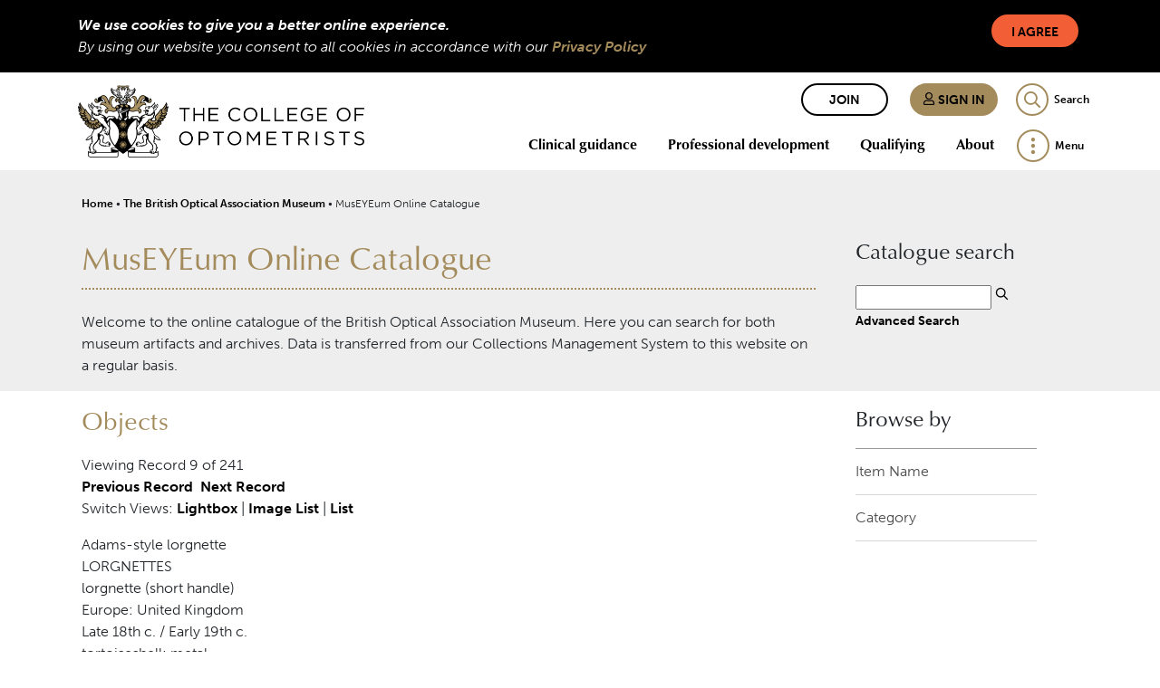

--- FILE ---
content_type: text/html; charset=UTF-8
request_url: https://museyeum.org/detail.php?module=objects&type=browse&id=19&term=lorgnette&kv=25558&record=67&page=1&kv=25529&record=8&module=objects
body_size: 5634
content:
<!DOCTYPE HTML>

<html>
    <head>
        <title>The College of Optometrists</title>
        <link rel="stylesheet" type="text/css" href="https://museyeum.org/templates/boam3/stylesheet.css" />
        <link rel="stylesheet" href="https://use.typekit.net/cva8lvw.css">
		<link rel="preload" href="templates/boam3/icomoon.ttf?m0gz11" as="font" crossorigin="anonymous">
		<link rel="stylesheet" href="templates/boam3/main.css?t=132808322880000000">
		<script src="templates/boam3//libs.js?t=132823962360000000"></script>
		<script src="templates/boam3//main.js?t=132823962360000000"></script>
		<script type="text/JavaScript" src="javascript.js"></script>
        <meta http-equiv="Content-Type" content="text/html; charset=UTF-8" />
        <base href="https://museyeum.org/" target="_top">

	<!-- Global site tag (gtag.js) - Google Analytics -->
	<script async src="https://www.googletagmanager.com/gtag/js?id=UA-2177699-2"></script>
	<script>
		window.dataLayer = window.dataLayer || [];
		function gtag()	{dataLayer.push(arguments);}
		gtag('js', new Date());

		gtag('config', 'UA-2177699-2');
	</script>

    </head>
    <body>    
		<div class="cookie-consent-bar bg-dark text-light d-none">
			<div class="container p-2">
				<button class="btn btn-default btn-sm float-right ml-4" id="consent">I Agree</button>
				<div class="font-italic font-weight-bold">We use cookies to give you a better online experience.</div>
				<div class="font-italic">By using our website you consent to all cookies in accordance with our <a href="https://www.college-optometrists.org/privacy-and-cookies-policy">Privacy Policy</a></div>
			</div>
		</div>
        <nav class="header-main">
			<div class="container">

				<div class="brand js-search-logos">
					<div class="logos">
						<a href="https://www.college-optometrists.org/" title="Homepage" class="logo-unscrolled">
							<img src="templates/boam3/coo_logo_text_white.png" alt="College Of Optometrists" height="80" width="316">
						</a>
						<a href="https://www.college-optometrists.org/" title="Homepage" class="logo-scrolled">
							<img src="templates/boam3/coo_logo_transparent.png" alt="College Of Optometrists" height="80" width="100">
						</a>
					</div>
					<div class="mobile-logos">
						<a href="https://www.college-optometrists.org/" title="Homepage" class="logo-unscrolled">
							<img src="templates/boam3/coo_logo_text_white.png" alt="College Of Optometrists">
						</a>
						<a href="https://www.college-optometrists.org/" title="Homepage" class="logo-scrolled">
							<img src="templates/boam3/coo_logo_transparent.png" alt="College Of Optometrists">
						</a>
					</div>
				</div>

				<div class="top-row">
						<a href="https://www.college-optometrists.org/join-the-college-today" class="btn btn-sm btn-outline-dark mr-2 d-none d-lg-inline-block">Join</a>
						<a href="https://www.college-optometrists.org/account/signin" class="btn btn-sm btn-primary mr-2 d-none d-lg-inline-block">
							<i class="ico-user"></i>
							Sign in
						</a>
						<a href="https://www.college-optometrists.org/account/signin" class="cbtn cbtn-user cbtn-primary d-inline-block d-lg-none" title="My college"></a>


					<div class="js-search search">
						<form action="https://www.college-optometrists.org/search" id="siteSearch">
							<input id="header_search" placeholder="Enter your search here" name="search">
							<label for="header_search" class="d-none">Search</label>
						</form>
					</div>
					<a href="#" class="cbtn cbtn-search cbtn-outline-primary js-search-control search-control">
						<span class="d-none d-lg-inline-block">Search</span>
					</a>

				</div>

				<div class="bottom-row">
					<div class="navbar-expand">
						<ul class="navbar-nav navbar-header none">
				<li class="hide-scrolled nav-item dropdown d-none d-lg-inline-block">
					<a class="nav-link dropdown-toggle " href="https://www.college-optometrists.org/Clinical-guidance" target="" data-toggle="dropdown" aria-haspopup="true" aria-expanded="false">Clinical guidance</a>

					<div class="dropdown-menu navigation animate headerSlideIn">
						<ul class="nav-dropdown circle">
				<li class="nav-item">
					<a class="nav-link " href="https://www.college-optometrists.org/Clinical-guidance/Guidance" target="">Guidance for Professional Practice</a>
				</li>
				<li class="nav-item">
					<a class="nav-link " href="https://www.college-optometrists.org/Clinical-guidance/COVID-19-clinical-guidance" target="">COVID-19 clinical guidance</a>
				</li>
				<li class="nav-item">
					<a class="nav-link " href="https://www.college-optometrists.org/Clinical-guidance/Clinical-Management-Guidelines" target="">Clinical Management Guidelines</a>
				</li>
				<li class="nav-item">
					<a class="nav-link " href="https://www.college-optometrists.org/Clinical-guidance/Optometrists-Formulary" target="">Optometrists' Formulary</a>
				</li>
				<li class="nav-item">
					<a class="nav-link " href="https://www.college-optometrists.org/Clinical-guidance/Clinical-advisers" target="">Clinical advisers</a>
				</li>
				<li class="nav-item">
					<a class="nav-link " href="https://www.college-optometrists.org/Clinical-guidance/Clinical-files" target="">Clinical files</a>
				</li>
				<li class="nav-item">
					<a class="nav-link " href="https://www.college-optometrists.org/Clinical-guidance/Guidance-for-therapeutics" target="">Guidance for therapeutics</a>
				</li>
				<li class="nav-item">
					<a class="nav-link " href="https://www.college-optometrists.org/Clinical-guidance/Supplementary-guidance" target="">Supplementary guidance</a>
				</li>
				<li class="nav-item">
					<a class="nav-link " href="https://www.college-optometrists.org/Clinical-guidance/Using-Evidence-in-Practice" target="">Using Evidence in Practice</a>
				</li>
				<li class="nav-item">
					<a class="nav-link " href="https://www.college-optometrists.org/Clinical-guidance/Position-statements" target="">Position statements</a>
				</li>
				<li class="nav-item">
					<a class="nav-link " href="https://www.college-optometrists.org/Clinical-guidance/Ethical-Scenarios" target="">Ethical scenarios</a>
				</li>
						</ul>
					</div>
				</li>
				<li class="hide-scrolled nav-item dropdown d-none d-lg-inline-block">
					<a class="nav-link dropdown-toggle " href="https://www.college-optometrists.org/Professional-development" target="" data-toggle="dropdown" aria-haspopup="true" aria-expanded="false">Professional development</a>

					<div class="dropdown-menu navigation animate headerSlideIn">
						<ul class="nav-dropdown circle">
				<li class="nav-item">
					<a class="nav-link " href="https://www.college-optometrists.org/Professional-development/Online-learning" target="">Online learning</a>
				</li>
				<li class="nav-item">
					<a class="nav-link " href="https://www.college-optometrists.org/Professional-development/Events" target="">Events</a>
				</li>
				<li class="nav-item">
					<a class="nav-link " href="https://www.college-optometrists.org/Professional-development/Higher-qualifications" target="">Higher qualifications</a>
				</li>
				<li class="nav-item">
					<a class="nav-link " href="https://www.college-optometrists.org/Professional-development/Independent-prescribing-(IP)-qualification" target="">Independent prescribing (IP) qualification</a>
				</li>
				<li class="nav-item">
					<a class="nav-link " href="https://www.college-optometrists.org/Professional-development/Fellowship-by-Portfolio" target="">Fellowship by Portfolio</a>
				</li>
				<li class="nav-item">
					<a class="nav-link " href="https://www.college-optometrists.org/Professional-development/Library-and-information-services" target="">Library and information services</a>
				</li>
				<li class="nav-item">
					<a class="nav-link " href="https://www.college-optometrists.org/Professional-development/Compassion-in-practice" target="">Compassion in practice</a>
				</li>
				<li class="nav-item">
					<a class="nav-link " href="https://www.college-optometrists.org/Professional-development/Financial-support-for-College-members-undertaking" target="">Financial support for College members undertaking research</a>
				</li>
				<li class="nav-item">
					<a class="nav-link " href="https://www.college-optometrists.org/Professional-development/Peer-discussion-and-peer-review" target="">Peer discussion and peer review</a>
				</li>
				<li class="nav-item">
					<a class="nav-link " href="https://www.college-optometrists.org/Professional-development/Taking-a-career-break" target="">Taking a career break</a>
				</li>
				<li class="nav-item">
					<a class="nav-link " href="https://www.college-optometrists.org/Professional-development/CET-cycle-2019-2021" target="">CET cycle 2019-2021</a>
				</li>
				<li class="nav-item">
					<a class="nav-link " href="https://www.college-optometrists.org/Professional-development/DOCET-distance-learning" target="">DOCET distance learning</a>
				</li>
						</ul>
					</div>
				</li>
				<li class="hide-scrolled nav-item dropdown d-none d-lg-inline-block">
					<a class="nav-link dropdown-toggle " href="https://www.college-optometrists.org/Qualifying" target="" data-toggle="dropdown" aria-haspopup="true" aria-expanded="false">Qualifying</a>

					<div class="dropdown-menu navigation animate headerSlideIn">
						<ul class="nav-dropdown circle">
				<li class="nav-item">
					<a class="nav-link " href="https://www.college-optometrists.org/Qualifying/A-career-in-optometry" target="">A career in optometry</a>
				</li>
				<li class="nav-item">
					<a class="nav-link " href="https://www.college-optometrists.org/Qualifying/Optometry-students" target="">Optometry students</a>
				</li>
				<li class="nav-item">
					<a class="nav-link " href="https://www.college-optometrists.org/Qualifying/Scheme-for-Registration" target="">Scheme for Registration</a>
				</li>
				<li class="nav-item">
					<a class="nav-link " href="https://www.college-optometrists.org/Qualifying/International-pre-registration-trainees" target="">International pre-registration trainees</a>
				</li>
				<li class="nav-item">
					<a class="nav-link " href="https://www.college-optometrists.org/Qualifying/The-Education-Strategic-Review" target="">The Education Strategic Review</a>
				</li>
				<li class="nav-item">
					<a class="nav-link " href="https://www.college-optometrists.org/Qualifying/Sector-Partnership-for-Optical-Knowledge-and-Educa" target="">Sector Partnership for Optical Knowledge and Education (SPOKE)</a>
				</li>
						</ul>
					</div>
				</li>
				<li class="hide-scrolled nav-item dropdown d-none d-lg-inline-block">
					<a class="nav-link dropdown-toggle " href="https://www.college-optometrists.org/About" target="" data-toggle="dropdown" aria-haspopup="true" aria-expanded="false">About</a>

					<div class="dropdown-menu navigation animate headerSlideIn">
						<ul class="nav-dropdown circle">
				<li class="nav-item">
					<a class="nav-link " href="https://www.college-optometrists.org/About/Who-we-are" target="">Who we are</a>
				</li>
				<li class="nav-item">
					<a class="nav-link " href="https://www.college-optometrists.org/About/Work-for-us" target="">Work for us</a>
				</li>
				<li class="nav-item">
					<a class="nav-link " href="https://www.college-optometrists.org/About/Life-and-Honorary-Fellowship-(FCOptom)" target="">Life and Honorary Fellowship (FCOptom)</a>
				</li>
				<li class="nav-item">
					<a class="nav-link " href="https://www.college-optometrists.org/About/Research-Excellence-Awards" target="">Research Excellence Awards</a>
				</li>
				<li class="nav-item">
					<a class="nav-link " href="https://www.college-optometrists.org/About/Member-Code-of-Conduct" target="">Member Code of Conduct</a>
				</li>
				<li class="nav-item dropdown-submenu">
					<a class="nav-link collapsed " href="https://www.college-optometrists.org/About/Governance-and-groups" target="" data-toggle="collapse" data-target="#collapse-b1327392-c329-4d54-8a9d-763826d7d414">Governance and groups</a>

					<div class="navigation-child collapse " id="collapse-b1327392-c329-4d54-8a9d-763826d7d414">
						<ul class="nav-dropdown square">
				<li class="nav-item">
					<a class="nav-link " href="https://www.college-optometrists.org/About/Governance-and-groups/Board-of-Trustees" target="">Board of Trustees</a>
				</li>
				<li class="nav-item">
					<a class="nav-link " href="https://www.college-optometrists.org/About/Governance-and-groups/College-Council" target="">College Council</a>
				</li>
				<li class="nav-item">
					<a class="nav-link " href="https://www.college-optometrists.org/About/Governance-and-groups/College-Committees" target="">College Committees</a>
				</li>
				<li class="nav-item">
					<a class="nav-link " href="https://www.college-optometrists.org/About/Governance-and-groups/Reference-groups" target="">Reference groups</a>
				</li>
						</ul>
					</div>
				</li>
				<li class="nav-item">
					<a class="nav-link " href="https://www.college-optometrists.org/About/Media-enquiries" target="">Media enquiries</a>
				</li>
				<li class="nav-item">
					<a class="nav-link " href="https://www.college-optometrists.org/About/The-Benevolent-Fund" target="">The Benevolent Fund</a>
				</li>
				<li class="nav-item">
					<a class="nav-link " href="https://www.college-optometrists.org/About/Expert-witnesses" target="">Expert witnesses</a>
				</li>
						</ul>
					</div>
				</li>
							<li class="main-menu dropdown">
								<a class="dropdown-toggle cbtn cbtn-menu cbtn-outline-primary d-none d-lg-block" href="#" data-toggle="dropdown">
									<span class="main-menu-menu">Menu</span>
									<span class="d-none main-menu-close">Close</span>
								</a>

								<a class="dropdown-toggle cbtn cbtn-menu cbtn-outline-primary d-lg-none" href="#" data-toggle="collapse" data-target=".collapse-mobile-nav">
									<span class="d-none main-menu-menu">Menu</span>
								</a>

								<div class="dropdown-menu navigation animate menuSlideIn" id="desktop-nav">
									<ul class="nav-dropdown circle">
				<li class="nav-item">
					<a class="nav-link " href="https://www.college-optometrists.org/News" target="">News</a>
				</li>
				<li class="nav-item">
					<a class="nav-link " href="https://www.college-optometrists.org/Jobs-board" target="">Jobs board</a>
				</li>
				<li class="nav-item">
					<a class="nav-link " href="https://www.college-optometrists.org/Get-the-College-app" target="">Get the College app</a>
				</li>
				<li class="nav-item">
					<a class="nav-link " href="https://www.college-optometrists.org/Member-resources" target="">Member resources</a>
				</li>
				<li class="nav-item">
					<a class="nav-link " href="https://www.college-optometrists.org/Patient-resources" target="">Patient resources</a>
				</li>
				<li class="nav-item">
					<a class="nav-link " href="https://www.college-optometrists.org/Acuity" target="">Acuity</a>
				</li>
				<li class="nav-item">
					<a class="nav-link " href="https://www.college-optometrists.org/Optometry-in-Practice" target="">Optometry In Practice</a>
				</li>
				<li class="nav-item">
					<a class="nav-link " href="https://www.college-optometrists.org/Ophthalmic-and-Physiological-Optics-(OPO)" target="">Ophthalmic and Physiological Optics (OPO)</a>
				</li>
				<li class="nav-item">
					<a class="nav-link " href="https://www.college-optometrists.org/Podcasts" target="">Podcasts</a>
				</li>
				<li class="nav-item">
					<a class="nav-link " href="https://www.college-optometrists.org/Wellbeing" target="">Wellbeing</a>
				</li>
				<li class="nav-item">
					<a class="nav-link active" href="https://www.college-optometrists.org/The-British-Optical-Association-Museum" target="">The British Optical Association Museum</a>
				</li>
				<li class="nav-item">
					<a class="nav-link " href="https://www.college-optometrists.org/Clinical-Council-for-Eye-Health-Commissioning-(CCE" target="">Clinical Council for Eye Health Commissioning (CCEHC)</a>
				</li>
				<li class="nav-item">
					<a class="nav-link " href="https://www.college-optometrists.org/Make-an-enquiry" target="">Contact us</a>
				</li>
									</ul>
								</div>
							</li>
						</ul>
					</div>
				</div>
			</div>
		</nav>
        <div class="mobile-navigation">
			<div class="collapse navigation animate menuSlideIn collapse-mobile-nav">
				<div class="container">
					<div class="d-lg-none my-1 mobile-nav-buttons">
							<a href="https://www.college-optometrists.org//join-the-college-today" class="btn btn-sm btn-secondary mr-2">Join</a>
							<a href="https://www.college-optometrists.org//account/signin" class="btn btn-sm btn-primary mr-2">
								<i class="ico-user"></i>
								Sign in
							</a>
					</div>

					<ul class="nav-dropdown disc">
				<li class="nav-item dropdown-submenu d-block d-lg-none">
					<a class="nav-link collapsed " href="https://www.college-optometrists.org//Clinical-guidance" target="" data-toggle="collapse" data-target="#collapse-e703e02a-c140-46be-839b-afb75e42c294">Clinical guidance</a>

					<div class="navigation-child collapse " id="collapse-e703e02a-c140-46be-839b-afb75e42c294">
						<ul class="nav-dropdown circle">
				<li class="nav-item">
					<a class="nav-link " href="https://www.college-optometrists.org//Clinical-guidance/Guidance" target="">Guidance for Professional Practice</a>
				</li>
				<li class="nav-item">
					<a class="nav-link " href="https://www.college-optometrists.org//Clinical-guidance/COVID-19-clinical-guidance" target="">COVID-19 clinical guidance</a>
				</li>
				<li class="nav-item">
					<a class="nav-link " href="https://www.college-optometrists.org//Clinical-guidance/Clinical-Management-Guidelines" target="">Clinical Management Guidelines</a>
				</li>
				<li class="nav-item">
					<a class="nav-link " href="https://www.college-optometrists.org//Clinical-guidance/Optometrists-Formulary" target="">Optometrists' Formulary</a>
				</li>
				<li class="nav-item">
					<a class="nav-link " href="https://www.college-optometrists.org//Clinical-guidance/Clinical-advisers" target="">Clinical advisers</a>
				</li>
				<li class="nav-item">
					<a class="nav-link " href="https://www.college-optometrists.org/Clinical-guidance/Clinical-files" target="">Clinical files</a>
				</li>
				<li class="nav-item">
					<a class="nav-link " href="https://www.college-optometrists.org/Clinical-guidance/Guidance-for-therapeutics" target="">Guidance for therapeutics</a>
				</li>
				<li class="nav-item">
					<a class="nav-link " href="https://www.college-optometrists.org/Clinical-guidance/Supplementary-guidance" target="">Supplementary guidance</a>
				</li>
				<li class="nav-item">
					<a class="nav-link " href="https://www.college-optometrists.org/Clinical-guidance/Using-Evidence-in-Practice" target="">Using Evidence in Practice</a>
				</li>
				<li class="nav-item">
					<a class="nav-link " href="https://www.college-optometrists.org/Clinical-guidance/Position-statements" target="">Position statements</a>
				</li>
				<li class="nav-item">
					<a class="nav-link " href="https://www.college-optometrists.org/Clinical-guidance/Ethical-Scenarios" target="">Ethical scenarios</a>
				</li>
						</ul>
					</div>
				</li>
				<li class="nav-item dropdown-submenu d-block d-lg-none">
					<a class="nav-link collapsed " href="https://www.college-optometrists.org/Professional-development" target="" data-toggle="collapse" data-target="#collapse-671c513e-fee5-4a0f-b2a9-fb2382350c9c">Professional development</a>

					<div class="navigation-child collapse " id="collapse-671c513e-fee5-4a0f-b2a9-fb2382350c9c">
						<ul class="nav-dropdown circle">
				<li class="nav-item">
					<a class="nav-link " href="https://www.college-optometrists.org/Professional-development/Online-learning" target="">Online learning</a>
				</li>
				<li class="nav-item">
					<a class="nav-link " href="https://www.college-optometrists.org/Professional-development/Events" target="">Events</a>
				</li>
				<li class="nav-item">
					<a class="nav-link " href="https://www.college-optometrists.org/Professional-development/Higher-qualifications" target="">Higher qualifications</a>
				</li>
				<li class="nav-item">
					<a class="nav-link " href="https://www.college-optometrists.org/Professional-development/Independent-prescribing-(IP)-qualification" target="">Independent prescribing (IP) qualification</a>
				</li>
				<li class="nav-item">
					<a class="nav-link " href="https://www.college-optometrists.org/Professional-development/Fellowship-by-Portfolio" target="">Fellowship by Portfolio</a>
				</li>
				<li class="nav-item">
					<a class="nav-link " href="https://www.college-optometrists.org/Professional-development/Library-and-information-services" target="">Library and information services</a>
				</li>
				<li class="nav-item">
					<a class="nav-link " href="https://www.college-optometrists.org/Professional-development/Compassion-in-practice" target="">Compassion in practice</a>
				</li>
				<li class="nav-item">
					<a class="nav-link " href="https://www.college-optometrists.org/Professional-development/Financial-support-for-College-members-undertaking" target="">Financial support for College members undertaking research</a>
				</li>
				<li class="nav-item">
					<a class="nav-link " href="https://www.college-optometrists.org/Professional-development/Peer-discussion-and-peer-review" target="">Peer discussion and peer review</a>
				</li>
				<li class="nav-item">
					<a class="nav-link " href="https://www.college-optometrists.org/Professional-development/Taking-a-career-break" target="">Taking a career break</a>
				</li>
				<li class="nav-item">
					<a class="nav-link " href="https://www.college-optometrists.org/Professional-development/CET-cycle-2019-2021" target="">CET cycle 2019-2021</a>
				</li>
				<li class="nav-item">
					<a class="nav-link " href="https://www.college-optometrists.org/Professional-development/DOCET-distance-learning" target="">DOCET distance learning</a>
				</li>
						</ul>
					</div>
				</li>
				<li class="nav-item dropdown-submenu d-block d-lg-none">
					<a class="nav-link collapsed " href="https://www.college-optometrists.org/Qualifying" target="" data-toggle="collapse" data-target="#collapse-138e7b6e-3850-4e36-a8de-2d48c4cfa4d1">Qualifying</a>

					<div class="navigation-child collapse " id="collapse-138e7b6e-3850-4e36-a8de-2d48c4cfa4d1">
						<ul class="nav-dropdown circle">
				<li class="nav-item">
					<a class="nav-link " href="https://www.college-optometrists.org/Qualifying/A-career-in-optometry" target="">A career in optometry</a>
				</li>
				<li class="nav-item">
					<a class="nav-link " href="https://www.college-optometrists.org/Qualifying/Optometry-students" target="">Optometry students</a>
				</li>
				<li class="nav-item">
					<a class="nav-link " href="https://www.college-optometrists.org/Qualifying/Scheme-for-Registration" target="">Scheme for Registration</a>
				</li>
				<li class="nav-item">
					<a class="nav-link " href="https://www.college-optometrists.org/Qualifying/International-pre-registration-trainees" target="">International pre-registration trainees</a>
				</li>
				<li class="nav-item">
					<a class="nav-link " href="https://www.college-optometrists.org/Qualifying/Assessors-and-Examiners" target="">Assessors and Examiners</a>
				</li>
				<li class="nav-item">
					<a class="nav-link " href="https://www.college-optometrists.org/Qualifying/The-Education-Strategic-Review" target="">The Education Strategic Review</a>
				</li>
				<li class="nav-item">
					<a class="nav-link " href="https://www.college-optometrists.org/Qualifying/Sector-Partnership-for-Optical-Knowledge-and-Educa" target="">Sector Partnership for Optical Knowledge and Education (SPOKE)</a>
				</li>
						</ul>
					</div>
				</li>
				<li class="nav-item dropdown-submenu d-block d-lg-none">
					<a class="nav-link collapsed " href="https://www.college-optometrists.org/About" target="" data-toggle="collapse" data-target="#collapse-64d23508-a353-4bf7-aff8-1915cfc59c99">About</a>

					<div class="navigation-child collapse " id="collapse-64d23508-a353-4bf7-aff8-1915cfc59c99">
						<ul class="nav-dropdown circle">
				<li class="nav-item">
					<a class="nav-link " href="https://www.college-optometrists.org/About/Who-we-are" target="">Who we are</a>
				</li>
				<li class="nav-item">
					<a class="nav-link " href="https://www.college-optometrists.org/About/Work-for-us" target="">Work for us</a>
				</li>
				<li class="nav-item">
					<a class="nav-link " href="https://www.college-optometrists.org/About/Life-and-Honorary-Fellowship-(FCOptom)" target="">Life and Honorary Fellowship (FCOptom)</a>
				</li>
				<li class="nav-item">
					<a class="nav-link " href="https://www.college-optometrists.org/About/Research-Excellence-Awards" target="">Research Excellence Awards</a>
				</li>
				<li class="nav-item">
					<a class="nav-link " href="https://www.college-optometrists.org/About/Member-Code-of-Conduct" target="">Member Code of Conduct</a>
				</li>
				<li class="nav-item dropdown-submenu">
					<a class="nav-link collapsed " href="https://www.college-optometrists.org/About/Governance-and-groups" target="" data-toggle="collapse" data-target="#collapse-a41e9237-2102-47fb-b7d3-61f2afe0ed43">Governance and groups</a>

					<div class="navigation-child collapse " id="collapse-a41e9237-2102-47fb-b7d3-61f2afe0ed43">
						<ul class="nav-dropdown square">
				<li class="nav-item">
					<a class="nav-link " href="https://www.college-optometrists.org/About/Governance-and-groups/Board-of-Trustees" target="">Board of Trustees</a>
				</li>
				<li class="nav-item">
					<a class="nav-link " href="https://www.college-optometrists.org/About/Governance-and-groups/College-Council" target="">College Council</a>
				</li>
				<li class="nav-item">
					<a class="nav-link " href="https://www.college-optometrists.org/About/Governance-and-groups/College-Committees" target="">College Committees</a>
				</li>
				<li class="nav-item">
					<a class="nav-link " href="https://www.college-optometrists.org/About/Governance-and-groups/Reference-groups" target="">Reference groups</a>
				</li>
						</ul>
					</div>
				</li>
				<li class="nav-item">
					<a class="nav-link " href="https://www.college-optometrists.org/About/Media-enquiries" target="">Media enquiries</a>
				</li>
				<li class="nav-item">
					<a class="nav-link " href="https://www.college-optometrists.org/About/The-Benevolent-Fund" target="">The Benevolent Fund</a>
				</li>
				<li class="nav-item">
					<a class="nav-link " href="https://www.college-optometrists.org/About/Expert-witnesses" target="">Expert witnesses</a>
				</li>
						</ul>
					</div>
				</li>
								<li class="nav-item">
					<a class="nav-link " href="https://www.college-optometrists.org/News" target="">News</a>
				</li>
				<li class="nav-item">
					<a class="nav-link " href="https://www.college-optometrists.org/Jobs-board" target="">Jobs board</a>
				</li>
				<li class="nav-item">
					<a class="nav-link " href="https://www.college-optometrists.org/Get-the-College-app" target="">Get the College app</a>
				</li>
				<li class="nav-item">
					<a class="nav-link " href="https://www.college-optometrists.org/Member-resources" target="">Member resources</a>
				</li>
				<li class="nav-item">
					<a class="nav-link " href="https://www.college-optometrists.org/Patient-resources" target="">Patient resources</a>
				</li>
				<li class="nav-item">
					<a class="nav-link " href="https://www.college-optometrists.org/Acuity" target="">Acuity</a>
				</li>
				<li class="nav-item">
					<a class="nav-link " href="https://www.college-optometrists.org/Optometry-in-Practice" target="">Optometry In Practice</a>
				</li>
				<li class="nav-item">
					<a class="nav-link " href="https://www.college-optometrists.org/Ophthalmic-and-Physiological-Optics-(OPO)" target="">Ophthalmic and Physiological Optics (OPO)</a>
				</li>
				<li class="nav-item">
					<a class="nav-link " href="https://www.college-optometrists.org/Podcasts" target="">Podcasts</a>
				</li>
				<li class="nav-item">
					<a class="nav-link " href="https://www.college-optometrists.org/Wellbeing" target="">Wellbeing</a>
				</li>
				<li class="nav-item">
					<a class="nav-link " href="https://www.college-optometrists.org/The-British-Optical-Association-Museum" target="">The British Optical Association Museum</a>
				</li>
				<li class="nav-item">
					<a class="nav-link " href="https://www.college-optometrists.org/Clinical-Council-for-Eye-Health-Commissioning-(CCE" target="">Clinical Council for Eye Health Commissioning (CCEHC)</a>
				</li>
				<li class="nav-item">
					<a class="nav-link " href="https://www.college-optometrists.org/Make-an-enquiry" target="">Contact us</a>
				</li>
					</ul>

				</div>
			</div>
		</div>
        <div id ="summaryWrapper">
            <div id="summary">
                
                <div id="breadcrumbs">
                    <a href="https://www.college-optometrists.org/">Home</a> • 
                    <a href="https://www.college-optometrists.org/the-british-optical-association-museum">The British Optical Association Museum</a> • 
                    MusEYEum Online Catalogue
                </div>

                <div class="leftcol">
                    <h1>MusEYEum Online Catalogue</h1>
                    <p><p>Welcome to the online catalogue of the British Optical Association Museum. Here you can search for both museum artifacts and archives. Data is transferred from our Collections Management System to this website on a regular basis.</p>
</p>                </div>

                <div id="basicsearch" class="rightcol">
                    <h3>Catalogue search</h3>
                    <form method="GET" action="results.php">
                        <input type="text" name="term" value="" id="navsearch">
                        <input type="hidden" name="module" value="objects">
                        <input type="hidden" name="type" value="keyword">
                        <input id="basicsearch-icon" type="image" src="templates/boam3/search.png" alt="submit search" />
                        <br /><a href="search.php?module=objects">Advanced Search</a>
                    </form>
                </div> 

            </div>
        </div>
        
        <main role="main">

    
        <div id="contentWrapper" class="leftcol">
            <div id="content">

            <p></p><h2>Objects</h2>Viewing Record 9 of 241<br /><a href='detail.php?module=objects&amp;type=browse&amp;id=19&amp;term=lorgnette&amp;kv=25529&amp;record=7&amp;page=1' class='inactive' >Previous Record</a>&nbsp;&nbsp;<a href='detail.php?module=objects&amp;type=browse&amp;id=19&amp;term=lorgnette&amp;kv=4665&amp;record=9&amp;page=1' class='inactive' >Next Record</a>    <br />Switch Views: <a href="results.php?module=objects&amp;type=browse&amp;id=19&amp;term=lorgnette&amp;kv=25529&amp;record=8&amp;page=1&view=1">Lightbox</a> 
    | <a href="results.php?module=objects&amp;type=browse&amp;id=19&amp;term=lorgnette&amp;kv=25529&amp;record=8&amp;page=1&view=2">Image List</a> 
    | <a href="results.php?module=objects&amp;type=browse&amp;id=19&amp;term=lorgnette&amp;kv=25529&amp;record=8&amp;page=1&view=3">List</a>
    </p>
    <div id="detail">
<div class="DetailContent">
    Adams-style lorgnette<br />LORGNETTES<br />lorgnette (short handle)<br />Europe: United Kingdom<br />Late 18th c. / Early 19th c.<br />tortoiseshell; metal<br />eye: 31 mm; front: 106 mm; handle: 113 mm<br /><p>Lorgnette. Adams-style. Real tortoiseshell frame and handle. Hinged at handle. Arched bridge. Round eye rims, glazed with prescription lenses. Dark mottled tortoiseshell handle in a spectacle shape, with metal rivets.</p><br />2021.357<br /><p><i>Gift of Mr Colin Butterworth, 2021</i></p><br /></div>
<div id="DetailImage">
    <a href="media.php?module=objects&amp;type=browse&amp;id=19&amp;term=lorgnette&amp;kv=25529&amp;record=8&amp;page=1&amp;media=0"><img src="http://museyeum.org/mxgis/?kv=51911&amp;style=detail" alt=""></a><br /></div>

<h2>Related Media</h2><div id="">
<div class="RelatedMediaItem">
	<a href="media.php?module=objects&amp;type=browse&amp;id=19&amp;term=lorgnette&amp;kv=25529&amp;record=8&amp;page=1&media=0"><img src="http://museyeum.org/mxgis/?kv=51911&style=thumbnail" /></a>
	<a href="media.php?module=objects&amp;type=browse&amp;id=19&amp;term=lorgnette&amp;kv=25529&amp;record=8&amp;page=1&media=0">
	</br>2021.357.jpg</a>
</div>
<div class="RelatedMediaItem">
	<a href="media.php?module=objects&amp;type=browse&amp;id=19&amp;term=lorgnette&amp;kv=25529&amp;record=8&amp;page=1&media=1"><img src="http://museyeum.org/mxgis/?kv=51912&style=thumbnail" /></a>
	<a href="media.php?module=objects&amp;type=browse&amp;id=19&amp;term=lorgnette&amp;kv=25529&amp;record=8&amp;page=1&media=1">
	</br>2021.357b.jpg</a>
</div>
<div class="RelatedMediaItem">
	<a href="media.php?module=objects&amp;type=browse&amp;id=19&amp;term=lorgnette&amp;kv=25529&amp;record=8&amp;page=1&media=2"><img src="http://museyeum.org/mxgis/?kv=51913&style=thumbnail" /></a>
	<a href="media.php?module=objects&amp;type=browse&amp;id=19&amp;term=lorgnette&amp;kv=25529&amp;record=8&amp;page=1&media=2">
	</br>2021.357c.jpg</a>
</div>
<div class="RelatedMediaItem">
	<a href="media.php?module=objects&amp;type=browse&amp;id=19&amp;term=lorgnette&amp;kv=25529&amp;record=8&amp;page=1&media=3"><img src="http://museyeum.org/mxgis/?kv=51914&style=thumbnail" /></a>
	<a href="media.php?module=objects&amp;type=browse&amp;id=19&amp;term=lorgnette&amp;kv=25529&amp;record=8&amp;page=1&media=3">
	</br>2021.357d.jpg</a>
</div>
<div class="RelatedMediaItem">
	<a href="media.php?module=objects&amp;type=browse&amp;id=19&amp;term=lorgnette&amp;kv=25529&amp;record=8&amp;page=1&media=4"><img src="http://museyeum.org/mxgis/?kv=51915&style=thumbnail" /></a>
	<a href="media.php?module=objects&amp;type=browse&amp;id=19&amp;term=lorgnette&amp;kv=25529&amp;record=8&amp;page=1&media=4">
	</br>2021.357e.jpg</a>
</div></div></div>
</div> <!-- End of content -->
</div> <!-- End of contentWrapper -->

<sidebar class="navwrapper rightcol">
            <h3>Browse by</h3><ul><li><a href="browse.php?module=objects&amp;id=19">Item Name</a></li><li><a href="browse.php?module=objects&amp;id=18">Category</a></li></ul>    </sidebar>

</main>

<footer class="page-footer bg-dark">

    <!-- Footer Text -->
    <div class="container justify-content-between py-4 text-white small">
        <div class="row">

            <div class="col-6 not-pdf">

                <div class="row">
                    <div class="col-lg-6">
                        <ul class="list-unstyled footer-nav none">
							<li>
								<a href="https://www.college-optometrists.org/Make-an-enquiry" target="">Contact us</a>
							</li>
							<li>
								<a href="https://www.college-optometrists.org/Disclaimer" target="">Disclaimer</a>
							</li>
							<li>
								<a href="https://www.college-optometrists.org/Privacy-and-cookies-policy" target="">Privacy and cookies policy</a>
							</li>
                        </ul>
                    </div>
                    <div class="col-lg-6">
                        <ul class="list-unstyled footer-nav none">
							<li>
								<a href="https://lookafteryoureyes.org/" target="">Visit Look After Your Eyes</a>
							</li>
							<li>
								<a href="https://docet.info/" target="">Visit the DOCET website</a>
							</li>
							<li>
								<a href="https://learning.college-optometrists.org/" target="">Explore our learning area</a>
							</li>
                        </ul>
                    </div>
                </div>
            </div>
            <div class="col-6">
                <div class="row">
                    <div class="col-lg-6">
                        <p>The College of Optometrists<br>
42 Craven Street<br>
London, WC2N 5NG</p>

<p>T: +44 (0) 20 7839 6000<br>
E: <a href="mailto:info@college-optometrists.org">info@college-optometrists.org</a></p>

                    </div>
                    <div class="col-lg-6 text-left text-lg-center mt-3 mt-lg-0 not-pdf">
                        <img src="templates/boam3/coo_logo_black.png" alt="College Of Optometrists" class="footer-logo" height="100" width="125">
                        
                    </div>
                </div>
            </div>
        </div>
    </div>


</footer>
<footer class="page-footer-lower bg-primary">
    <div class="container justify-content-between py-2">
        <div class="row">
            <div class="col-12 col-sm-6 social">
                            <a href="https://twitter.com/CollegeOptomUK" target="_blank" title="Twitter">
                                <i class="ico-twitter"></i>
                            </a>
                            <a href="https://www.facebook.com/CollegeOfOptometrists/" target="_blank" title="Facebook">
                                <i class="ico-facebook"></i>
                            </a>
                            <a href="http://uk.linkedin.com/company/collegeoptomuk" target="_blank" title="Linked In">
                                <i class="ico-linkedin"></i>
                            </a>
                            <a href="https://www.youtube.com/channel/UCAcqRdgBZ7KrwSuKiARzxNQ" target="_blank" title="Youtube">
                                <i class="ico-youtube"></i>
                            </a>
                            <a href="https://www.instagram.com/collegeofoptometrists" target="_blank" title="Instagram">
                                <i class="ico-instagram"></i>
                            </a>
            </div>
            <div class="col-12 col-sm-6 copyright">
                © Copyright 2026 - The College of Optometrists
            </div>
        </div>
    </div>
</footer>
<div id="modals" class="js-modals"> </div>
<div id="tooltips-white"></div>
<div class="scroll-to-top">
	<a href="#" class="cbtn cbtn-chevron-up cbtn-outline-dark js-scroll-to-top"></a>
</div>
</body>
</html>


--- FILE ---
content_type: text/css
request_url: https://museyeum.org/templates/boam3/main.css?t=132808322880000000
body_size: 65026
content:
@font-face{font-family:"icomoon";src:url("icomoon.eot?m0gz11");src:url("icomoon.eot?m0gz11#iefix") format("embedded-opentype"),url("icomoon.ttf?m0gz11") format("truetype"),url("icomoon.woff?m0gz11") format("woff"),url("icomoon.svg?m0gz11#icomoon") format("svg");font-weight:normal;font-style:normal;font-display:block}[class^="ico-"],[class*=" ico-"]{font-family:"icomoon" !important;speak:never;font-style:normal;font-weight:normal;font-variant:normal;text-transform:none;line-height:1;-webkit-font-smoothing:antialiased;-moz-osx-font-smoothing:grayscale}.ico-download:before,.btn-icon-download:before,.btn-lefticon-download:before,.cbtn-download:before{content:""}.ico-koha:before{content:""}.ico-membership:before{content:""}.ico-people:before{content:""}.ico-cap:before{content:""}.ico-books:before{content:""}.ico-eventtype:before{content:""}.ico-map:before{content:""}.ico-pound:before{content:""}.ico-chevron-left:before,.ui-datepicker .ui-datepicker-prev .ui-icon-circle-triangle-w:before,.ui-datepicker .ui-datepicker-next .ui-icon-circle-triangle-w:before{content:""}.ico-competency-always-improving1:before{content:""}.ico-competency-assessment1:before{content:""}.ico-competency-binocular-vision1:before{content:""}.ico-competency-communication1:before{content:""}.ico-competency-contact-lenses1:before{content:""}.ico-competency-healthcare1:before{content:""}.ico-competency-information1:before{content:""}.ico-competency-knowledge1:before{content:""}.ico-competency-low-vision1:before{content:""}.ico-competency-ocular-abnormalities1:before{content:""}.ico-competency-ocular-examination1:before{content:""}.ico-competency-optical-appliances1:before{content:""}.ico-competency-options1:before{content:""}.ico-competency-paediatric-dispensing1:before{content:""}.ico-competency-professional1:before{content:""}.ico-competency-professional-conduct1:before{content:""}.ico-competency-refractive-management1:before{content:""}.ico-competency-safe1:before{content:""}.ico-competency-self1:before{content:""}.ico-competency-verification1:before{content:""}.ico-book:before{content:""}.ico-user-shield:before{content:""}.ico-lock:before{content:""}.ico-blockquote-left:before{content:""}.ico-blockquote-right:before{content:""}.ico-pdf:before,.btn-icon-pdf:before,.btn-lefticon-pdf:before,.cbtn-pdf:before{content:""}.ico-file:before,.btn-icon-file:before,.btn-lefticon-file:before,.cbtn-file:before{content:""}.ico-youtube:before{content:""}.ico-acuity:before{content:""}.ico-oip:before{content:""}.ico-edit:before,.btn-icon-edit:before,.btn-lefticon-edit:before,.cbtn-edit:before{content:""}.ico-trash:before,.btn-icon-trash:before,.btn-lefticon-trash:before,.cbtn-trash:before{content:""}.ico-paper-plane:before,.btn-icon-paper-plane:before,.btn-lefticon-paper-plane:before,.cbtn-paper-plane:before{content:""}.ico-eye:before{content:""}.ico-handshake:before{content:""}.ico-scheme-for-registration:before{content:""}.ico-address-book:before{content:""}.ico-award:before{content:""}.ico-books-medical:before{content:""}.ico-calendar:before{content:""}.ico-checkmark:before,.btn-icon-checkmark:before,.btn-lefticon-checkmark:before,.cbtn-checkmark:before{content:""}.ico-icon-exclamation:before{content:""}.ico-id-card:before{content:""}.ico-image:before{content:""}.ico-indendent-prescriber:before{content:""}.ico-link:before{content:""}.ico-mobile:before{content:""}.ico-money-bill-wave:before{content:""}.ico-play:before{content:""}.ico-sign-in:before{content:""}.ico-tv:before{content:""}.ico-info:before{content:""}.ico-triange-exclamation:before{content:""}.ico-question-mark:before{content:""}.ico-plus-circle:before{content:""}.ico-minus-circle:before{content:""}.ico-times-circle:before,.btn-icon-times-circle:before,.btn-lefticon-times-circle:before,.cbtn-times-circle:before{content:""}.ico-check-circle:before{content:""}.ico-question-circle:before{content:""}.ico-info-circle:before{content:""}.ico-bookmark:before,.btn-icon-bookmark:before,.btn-lefticon-bookmark:before,.cbtn-bookmark:before{content:""}.ico-chevron-right:before,.ui-datepicker .ui-datepicker-prev .ui-icon-circle-triangle-e:before,.ui-datepicker .ui-datepicker-next .ui-icon-circle-triangle-e:before{content:""}.ico-chevron-down:before,.btn-icon-chevron-down:before,.btn-lefticon-chevron-down:before,.cbtn-chevron-down:before{content:""}.ico-user:before,.btn-icon-user:before,.btn-lefticon-user:before,.cbtn-user:before{content:""}.ico-search:before,.btn-icon-search:before,.btn-lefticon-search:before,.cbtn-search:before{content:""}.ico-menu:before,.btn-icon-menu:before,.btn-lefticon-menu:before,.cbtn-menu:before{content:""}.ico-chevron-up:before,.btn-icon-chevron-up:before,.btn-lefticon-chevron-up:before,.cbtn-chevron-up:before{content:""}.ico-plus:before,.btn-icon-plus:before,.btn-lefticon-plus:before,.cbtn-plus:before{content:""}.ico-minus:before,.btn-icon-minus:before,.btn-lefticon-minus:before,.cbtn-minus:before{content:""}.ico-cross:before,.btn-icon-cross:before,.btn-lefticon-cross:before,.cbtn-cross:before{content:""}.ico-rightarrow:before,.btn-icon-rightarrow:before,.btn-lefticon-rightarrow:before,.cbtn-rightarrow:before{content:""}.ico-share:before,.btn-icon-share:before,.btn-lefticon-share:before,.cbtn-share:before{content:""}.ico-facebook:before{content:""}.ico-instagram:before{content:""}.ico-twitter:before{content:""}.ico-linkedin:before,.btn-icon-linkedin:before,.btn-lefticon-linkedin:before,.cbtn-linkedin:before{content:""}.ico-competency-always-improving:before{content:""}.ico-competency-assessment:before{content:""}.ico-competency-binocular-vision:before{content:""}.ico-competency-communication:before{content:""}.ico-competency-contact-lenses:before{content:""}.ico-competency-healthcare:before{content:""}.ico-competency-information:before{content:""}.ico-competency-knowledge:before{content:""}.ico-competency-low-vision:before{content:""}.ico-competency-ocular-abnormalities:before{content:""}.ico-competency-ocular-examination:before{content:""}.ico-competency-optical-appliances:before{content:""}.ico-competency-options:before{content:""}.ico-competency-paediatric-dispensing:before{content:""}.ico-competency-professional:before{content:""}.ico-competency-professional-conduct:before{content:""}.ico-competency-refractive-management:before{content:""}.ico-competency-safe:before{content:""}.ico-competency-self:before{content:""}.ico-competency-verification:before{content:""}:root{--primary: #a48b5c;--secondary: #fff;--success: #a48b5c;--info: #00a499;--warning: #fcc43e;--danger: #f25e35;--light: #fff;--dark: #000;--default: #f25e35;--lightgold: #f1ede6;--silver: #8a8d8f;--darkgreen: #314941;--lightgrey: #c4c5c6;--midgrey: #898d8f;--verylightgrey: #eee;--gold-40: #dad0bd;--blue: #365abd;--green: #00a499;--yellow: #fcc43e;--breakpoint-xs: 0;--breakpoint-sm: 576px;--breakpoint-md: 768px;--breakpoint-lg: 992px;--breakpoint-xl: 1200px;--breakpoint-xxl: 1480px;--font-family-sans-serif: museo-sans, sans-serif;--font-family-monospace: SFMono-Regular, Menlo, Monaco, Consolas, "Liberation Mono", "Courier New", monospace}*,*::before,*::after{box-sizing:border-box}html{font-family:sans-serif;line-height:1.15;-webkit-text-size-adjust:100%;-webkit-tap-highlight-color:rgba(0,0,0,0)}article,aside,figcaption,figure,footer,header,hgroup,main,nav,section{display:block}body{margin:0;font-family:museo-sans,sans-serif;font-size:1rem;font-weight:400;line-height:1.5;color:#212529;text-align:left;background-color:#fff}[tabindex="-1"]:focus:not(:focus-visible){outline:0 !important}hr{box-sizing:content-box;height:0;overflow:visible}h1,h2,h3,.attributes-blocks dd,h4,h5,h6{margin-top:0;margin-bottom:1rem}p{margin-top:0;margin-bottom:1rem}abbr[title],abbr[data-original-title]{text-decoration:underline;text-decoration:underline dotted;cursor:help;border-bottom:0;text-decoration-skip-ink:none}address{margin-bottom:1rem;font-style:normal;line-height:inherit}ol,ul,dl{margin-top:0;margin-bottom:1rem}ol ol,ul ul,ol ul,ul ol{margin-bottom:0}dt{font-weight:700}dd{margin-bottom:.5rem;margin-left:0}blockquote{margin:0 0 1rem}b,strong{font-weight:bolder}small{font-size:80%}sub,sup{position:relative;font-size:75%;line-height:0;vertical-align:baseline}sub{bottom:-.25em}sup{top:-.5em}a{color:#365abd;text-decoration:underline;background-color:transparent}a:hover{color:#253e82;text-decoration:underline}a:not([href]){color:inherit;text-decoration:none}a:not([href]):hover{color:inherit;text-decoration:none}pre,code,kbd,samp{font-family:SFMono-Regular,Menlo,Monaco,Consolas,"Liberation Mono","Courier New",monospace;font-size:1em}pre{margin-top:0;margin-bottom:1rem;overflow:auto}figure{margin:0 0 1rem}img{vertical-align:middle;border-style:none}svg{overflow:hidden;vertical-align:middle}table{border-collapse:collapse}caption{padding-top:.75rem;padding-bottom:.75rem;color:#6c757d;text-align:left;caption-side:bottom}th{text-align:inherit}label{display:inline-block;margin-bottom:.5rem}button{border-radius:0}button:focus{outline:1px dotted;outline:5px auto -webkit-focus-ring-color}input,button,select,optgroup,textarea{margin:0;font-family:inherit;font-size:inherit;line-height:inherit}button,input{overflow:visible}button,select{text-transform:none}select{word-wrap:normal}button,[type="button"],[type="reset"],[type="submit"]{-webkit-appearance:button}button:not(:disabled),[type="button"]:not(:disabled),[type="reset"]:not(:disabled),[type="submit"]:not(:disabled){cursor:pointer}button::-moz-focus-inner,[type="button"]::-moz-focus-inner,[type="reset"]::-moz-focus-inner,[type="submit"]::-moz-focus-inner{padding:0;border-style:none}input[type="radio"],input[type="checkbox"]{box-sizing:border-box;padding:0}input[type="date"],input[type="time"],input[type="datetime-local"],input[type="month"]{-webkit-appearance:listbox}textarea{overflow:auto;resize:vertical}fieldset{min-width:0;padding:0;margin:0;border:0}legend{display:block;width:100%;max-width:100%;padding:0;margin-bottom:.5rem;font-size:1.5rem;line-height:inherit;color:inherit;white-space:normal}progress{vertical-align:baseline}[type="number"]::-webkit-inner-spin-button,[type="number"]::-webkit-outer-spin-button{height:auto}[type="search"]{outline-offset:-2px;-webkit-appearance:none}[type="search"]::-webkit-search-decoration{-webkit-appearance:none}::-webkit-file-upload-button{font:inherit;-webkit-appearance:button}output{display:inline-block}summary{display:list-item;cursor:pointer}template{display:none}[hidden]{display:none !important}h1,h2,h3,.attributes-blocks dd,h4,h5,h6,.h1,.h2,.h3,.h4,.h5,.h6{margin-bottom:1rem;font-family:classico-urw,sans-serif;font-weight:300;line-height:1.2}h1,.h1{font-size:2.25rem}h2,.h2{font-size:1.75rem}h3,.attributes-blocks dd,.h3{font-size:1.5rem}h4,.h4{font-size:1.25rem}h5,.h5{font-size:1rem}h6,.h6{font-size:1rem}.lead{font-size:1.25rem;font-weight:300}.display-1{font-size:6rem;font-weight:300;line-height:1.2}.display-2{font-size:5.5rem;font-weight:300;line-height:1.2}.display-3{font-size:4.5rem;font-weight:300;line-height:1.2}.display-4{font-size:3.5rem;font-weight:300;line-height:1.2}hr{margin-top:2rem;margin-bottom:2rem;border:0;border-top:2px solid rgba(0,0,0,0.1)}small,.small{font-size:80%;font-weight:400}mark,.mark{padding:.2em;background-color:#fcf8e3}.list-unstyled{padding-left:0;list-style:none}.list-inline{padding-left:0;list-style:none}.list-inline-item{display:inline-block}.list-inline-item:not(:last-child){margin-right:.5rem}.initialism{font-size:90%;text-transform:uppercase}.blockquote{margin-bottom:2rem;font-size:1.25rem}.blockquote-footer{display:block;font-size:80%;color:#6c757d}.blockquote-footer::before{content:"\2014\00A0"}.img-fluid{max-width:100%;height:auto}.img-thumbnail{padding:.25rem;background-color:#fff;border:2px solid #dee2e6;border-radius:.5rem;max-width:100%;height:auto}.figure{display:inline-block}.figure-img{margin-bottom:1rem;line-height:1}.figure-caption{font-size:90%;color:#6c757d}code{font-size:87.5%;color:#e83e8c;word-wrap:break-word}a>code{color:inherit}kbd{padding:.2rem .4rem;font-size:87.5%;color:#fff;background-color:#212529;border-radius:.2rem}kbd kbd{padding:0;font-size:100%;font-weight:700}pre{display:block;font-size:87.5%;color:#212529}pre code{font-size:inherit;color:inherit;word-break:normal}.pre-scrollable{max-height:340px;overflow-y:scroll}.container{width:100%;padding-right:1rem;padding-left:1rem;margin-right:auto;margin-left:auto}@media (min-width: 576px){.container{max-width:540px}}@media (min-width: 768px){.container{max-width:720px}}@media (min-width: 992px){.container{max-width:960px}}@media (min-width: 1200px){.container{max-width:1140px}}@media (min-width: 1480px){.container{max-width:1400px}}.container-fluid,.container-sm,.container-md,.container-lg,.container-xl,.container-xxl{width:100%;padding-right:1rem;padding-left:1rem;margin-right:auto;margin-left:auto}@media (min-width: 576px){.container,.container-sm{max-width:540px}}@media (min-width: 768px){.container,.container-sm,.container-md{max-width:720px}}@media (min-width: 992px){.container,.container-sm,.container-md,.container-lg{max-width:960px}}@media (min-width: 1200px){.container,.container-sm,.container-md,.container-lg,.container-xl{max-width:1140px}}@media (min-width: 1480px){.container,.container-sm,.container-md,.container-lg,.container-xl,.container-xxl{max-width:1400px}}.row,.attributes-table div{display:-webkit-box;display:-ms-flexbox;display:flex;-ms-flex-wrap:wrap;flex-wrap:wrap;margin-right:-1rem;margin-left:-1rem}.no-gutters{margin-right:0;margin-left:0}.no-gutters>.col,.no-gutters>[class*="col-"]{padding-right:0;padding-left:0}.col-1,.col-2,.col-3,.col-4,.col-5,.col-6,.col-7,.col-8,.col-9,.col-10,.col-11,.col-12,.validation-summary-errors,.col,.col-auto,.col-sm-1,.col-sm-2,.col-sm-3,.col-sm-4,.col-sm-5,.col-sm-6,.col-sm-7,.col-sm-8,.col-sm-9,.col-sm-10,.col-sm-11,.col-sm-12,.col-sm,.col-sm-auto,.col-md-1,.col-md-2,.col-md-3,.col-md-4,.col-md-5,.col-md-6,.attributes-table dt,.attributes-table dd,.col-md-7,.col-md-8,.col-md-9,.col-md-10,.col-md-11,.col-md-12,.col-md,.col-md-auto,.col-lg-1,.col-lg-2,.col-lg-3,.col-lg-4,.col-lg-5,.col-lg-6,.col-lg-7,.col-lg-8,.col-lg-9,.col-lg-10,.col-lg-11,.col-lg-12,.col-lg,.col-lg-auto,.col-xl-1,.col-xl-2,.col-xl-3,.col-xl-4,.col-xl-5,.col-xl-6,.col-xl-7,.col-xl-8,.col-xl-9,.col-xl-10,.col-xl-11,.col-xl-12,.col-xl,.col-xl-auto,.col-xxl-1,.col-xxl-2,.col-xxl-3,.col-xxl-4,.col-xxl-5,.col-xxl-6,.col-xxl-7,.col-xxl-8,.col-xxl-9,.col-xxl-10,.col-xxl-11,.col-xxl-12,.col-xxl,.col-xxl-auto{position:relative;width:100%;padding-right:1rem;padding-left:1rem}@media (max-width: 575.98px){.col-1{margin-bottom:2rem}.col-1:last-child{margin-bottom:0}}@media (max-width: 575.98px){.col-2{margin-bottom:2rem}.col-2:last-child{margin-bottom:0}}@media (max-width: 575.98px){.col-3{margin-bottom:2rem}.col-3:last-child{margin-bottom:0}}@media (max-width: 575.98px){.col-4{margin-bottom:2rem}.col-4:last-child{margin-bottom:0}}@media (max-width: 575.98px){.col-5{margin-bottom:2rem}.col-5:last-child{margin-bottom:0}}@media (max-width: 575.98px){.col-6{margin-bottom:2rem}.col-6:last-child{margin-bottom:0}}@media (max-width: 575.98px){.col-7{margin-bottom:2rem}.col-7:last-child{margin-bottom:0}}@media (max-width: 575.98px){.col-8{margin-bottom:2rem}.col-8:last-child{margin-bottom:0}}@media (max-width: 575.98px){.col-9{margin-bottom:2rem}.col-9:last-child{margin-bottom:0}}@media (max-width: 575.98px){.col-10{margin-bottom:2rem}.col-10:last-child{margin-bottom:0}}@media (max-width: 575.98px){.col-11{margin-bottom:2rem}.col-11:last-child{margin-bottom:0}}@media (max-width: 575.98px){.col-12,.validation-summary-errors{margin-bottom:2rem}.col-12:last-child,.validation-summary-errors:last-child{margin-bottom:0}}.col{-ms-flex-preferred-size:0;flex-basis:0;-webkit-box-flex:1;-ms-flex-positive:1;flex-grow:1;max-width:100%}.row-cols-1>*{-webkit-box-flex:0;-ms-flex:0 0 100%;flex:0 0 100%;max-width:100%}.row-cols-2>*{-webkit-box-flex:0;-ms-flex:0 0 50%;flex:0 0 50%;max-width:50%}.row-cols-3>*{-webkit-box-flex:0;-ms-flex:0 0 33.3333333333%;flex:0 0 33.3333333333%;max-width:33.3333333333%}.row-cols-4>*{-webkit-box-flex:0;-ms-flex:0 0 25%;flex:0 0 25%;max-width:25%}.row-cols-5>*{-webkit-box-flex:0;-ms-flex:0 0 20%;flex:0 0 20%;max-width:20%}.row-cols-6>*{-webkit-box-flex:0;-ms-flex:0 0 16.6666666667%;flex:0 0 16.6666666667%;max-width:16.6666666667%}.col-auto{-webkit-box-flex:0;-ms-flex:0 0 auto;flex:0 0 auto;width:auto;max-width:100%}.col-1{-webkit-box-flex:0;-ms-flex:0 0 8.3333333333%;flex:0 0 8.3333333333%;max-width:8.3333333333%}.col-2{-webkit-box-flex:0;-ms-flex:0 0 16.6666666667%;flex:0 0 16.6666666667%;max-width:16.6666666667%}.col-3{-webkit-box-flex:0;-ms-flex:0 0 25%;flex:0 0 25%;max-width:25%}.col-4{-webkit-box-flex:0;-ms-flex:0 0 33.3333333333%;flex:0 0 33.3333333333%;max-width:33.3333333333%}.col-5{-webkit-box-flex:0;-ms-flex:0 0 41.6666666667%;flex:0 0 41.6666666667%;max-width:41.6666666667%}.col-6{-webkit-box-flex:0;-ms-flex:0 0 50%;flex:0 0 50%;max-width:50%}.col-7{-webkit-box-flex:0;-ms-flex:0 0 58.3333333333%;flex:0 0 58.3333333333%;max-width:58.3333333333%}.col-8{-webkit-box-flex:0;-ms-flex:0 0 66.6666666667%;flex:0 0 66.6666666667%;max-width:66.6666666667%}.col-9{-webkit-box-flex:0;-ms-flex:0 0 75%;flex:0 0 75%;max-width:75%}.col-10{-webkit-box-flex:0;-ms-flex:0 0 83.3333333333%;flex:0 0 83.3333333333%;max-width:83.3333333333%}.col-11{-webkit-box-flex:0;-ms-flex:0 0 91.6666666667%;flex:0 0 91.6666666667%;max-width:91.6666666667%}.col-12,.validation-summary-errors{-webkit-box-flex:0;-ms-flex:0 0 100%;flex:0 0 100%;max-width:100%}.order-first{-webkit-box-ordinal-group:0;-ms-flex-order:-1;order:-1}.order-last{-webkit-box-ordinal-group:14;-ms-flex-order:13;order:13}.order-0{-webkit-box-ordinal-group:1;-ms-flex-order:0;order:0}.order-1{-webkit-box-ordinal-group:2;-ms-flex-order:1;order:1}.order-2{-webkit-box-ordinal-group:3;-ms-flex-order:2;order:2}.order-3{-webkit-box-ordinal-group:4;-ms-flex-order:3;order:3}.order-4{-webkit-box-ordinal-group:5;-ms-flex-order:4;order:4}.order-5{-webkit-box-ordinal-group:6;-ms-flex-order:5;order:5}.order-6{-webkit-box-ordinal-group:7;-ms-flex-order:6;order:6}.order-7{-webkit-box-ordinal-group:8;-ms-flex-order:7;order:7}.order-8{-webkit-box-ordinal-group:9;-ms-flex-order:8;order:8}.order-9{-webkit-box-ordinal-group:10;-ms-flex-order:9;order:9}.order-10{-webkit-box-ordinal-group:11;-ms-flex-order:10;order:10}.order-11{-webkit-box-ordinal-group:12;-ms-flex-order:11;order:11}.order-12{-webkit-box-ordinal-group:13;-ms-flex-order:12;order:12}.offset-1{margin-left:8.3333333333%}.offset-2{margin-left:16.6666666667%}.offset-3{margin-left:25%}.offset-4{margin-left:33.3333333333%}.offset-5{margin-left:41.6666666667%}.offset-6{margin-left:50%}.offset-7{margin-left:58.3333333333%}.offset-8{margin-left:66.6666666667%}.offset-9{margin-left:75%}.offset-10{margin-left:83.3333333333%}.offset-11{margin-left:91.6666666667%}@media (max-width: 767.98px){.col-sm-1{margin-bottom:2rem}.col-sm-1:last-child{margin-bottom:0}}@media (max-width: 767.98px){.col-sm-2{margin-bottom:2rem}.col-sm-2:last-child{margin-bottom:0}}@media (max-width: 767.98px){.col-sm-3{margin-bottom:2rem}.col-sm-3:last-child{margin-bottom:0}}@media (max-width: 767.98px){.col-sm-4{margin-bottom:2rem}.col-sm-4:last-child{margin-bottom:0}}@media (max-width: 767.98px){.col-sm-5{margin-bottom:2rem}.col-sm-5:last-child{margin-bottom:0}}@media (max-width: 767.98px){.col-sm-6{margin-bottom:2rem}.col-sm-6:last-child{margin-bottom:0}}@media (max-width: 767.98px){.col-sm-7{margin-bottom:2rem}.col-sm-7:last-child{margin-bottom:0}}@media (max-width: 767.98px){.col-sm-8{margin-bottom:2rem}.col-sm-8:last-child{margin-bottom:0}}@media (max-width: 767.98px){.col-sm-9{margin-bottom:2rem}.col-sm-9:last-child{margin-bottom:0}}@media (max-width: 767.98px){.col-sm-10{margin-bottom:2rem}.col-sm-10:last-child{margin-bottom:0}}@media (max-width: 767.98px){.col-sm-11{margin-bottom:2rem}.col-sm-11:last-child{margin-bottom:0}}@media (max-width: 767.98px){.col-sm-12{margin-bottom:2rem}.col-sm-12:last-child{margin-bottom:0}}@media (min-width: 576px){.col-sm{-ms-flex-preferred-size:0;flex-basis:0;-webkit-box-flex:1;-ms-flex-positive:1;flex-grow:1;max-width:100%}.row-cols-sm-1>*{-webkit-box-flex:0;-ms-flex:0 0 100%;flex:0 0 100%;max-width:100%}.row-cols-sm-2>*{-webkit-box-flex:0;-ms-flex:0 0 50%;flex:0 0 50%;max-width:50%}.row-cols-sm-3>*{-webkit-box-flex:0;-ms-flex:0 0 33.3333333333%;flex:0 0 33.3333333333%;max-width:33.3333333333%}.row-cols-sm-4>*{-webkit-box-flex:0;-ms-flex:0 0 25%;flex:0 0 25%;max-width:25%}.row-cols-sm-5>*{-webkit-box-flex:0;-ms-flex:0 0 20%;flex:0 0 20%;max-width:20%}.row-cols-sm-6>*{-webkit-box-flex:0;-ms-flex:0 0 16.6666666667%;flex:0 0 16.6666666667%;max-width:16.6666666667%}.col-sm-auto{-webkit-box-flex:0;-ms-flex:0 0 auto;flex:0 0 auto;width:auto;max-width:100%}.col-sm-1{-webkit-box-flex:0;-ms-flex:0 0 8.3333333333%;flex:0 0 8.3333333333%;max-width:8.3333333333%}.col-sm-2{-webkit-box-flex:0;-ms-flex:0 0 16.6666666667%;flex:0 0 16.6666666667%;max-width:16.6666666667%}.col-sm-3{-webkit-box-flex:0;-ms-flex:0 0 25%;flex:0 0 25%;max-width:25%}.col-sm-4{-webkit-box-flex:0;-ms-flex:0 0 33.3333333333%;flex:0 0 33.3333333333%;max-width:33.3333333333%}.col-sm-5{-webkit-box-flex:0;-ms-flex:0 0 41.6666666667%;flex:0 0 41.6666666667%;max-width:41.6666666667%}.col-sm-6{-webkit-box-flex:0;-ms-flex:0 0 50%;flex:0 0 50%;max-width:50%}.col-sm-7{-webkit-box-flex:0;-ms-flex:0 0 58.3333333333%;flex:0 0 58.3333333333%;max-width:58.3333333333%}.col-sm-8{-webkit-box-flex:0;-ms-flex:0 0 66.6666666667%;flex:0 0 66.6666666667%;max-width:66.6666666667%}.col-sm-9{-webkit-box-flex:0;-ms-flex:0 0 75%;flex:0 0 75%;max-width:75%}.col-sm-10{-webkit-box-flex:0;-ms-flex:0 0 83.3333333333%;flex:0 0 83.3333333333%;max-width:83.3333333333%}.col-sm-11{-webkit-box-flex:0;-ms-flex:0 0 91.6666666667%;flex:0 0 91.6666666667%;max-width:91.6666666667%}.col-sm-12{-webkit-box-flex:0;-ms-flex:0 0 100%;flex:0 0 100%;max-width:100%}.order-sm-first{-webkit-box-ordinal-group:0;-ms-flex-order:-1;order:-1}.order-sm-last{-webkit-box-ordinal-group:14;-ms-flex-order:13;order:13}.order-sm-0{-webkit-box-ordinal-group:1;-ms-flex-order:0;order:0}.order-sm-1{-webkit-box-ordinal-group:2;-ms-flex-order:1;order:1}.order-sm-2{-webkit-box-ordinal-group:3;-ms-flex-order:2;order:2}.order-sm-3{-webkit-box-ordinal-group:4;-ms-flex-order:3;order:3}.order-sm-4{-webkit-box-ordinal-group:5;-ms-flex-order:4;order:4}.order-sm-5{-webkit-box-ordinal-group:6;-ms-flex-order:5;order:5}.order-sm-6{-webkit-box-ordinal-group:7;-ms-flex-order:6;order:6}.order-sm-7{-webkit-box-ordinal-group:8;-ms-flex-order:7;order:7}.order-sm-8{-webkit-box-ordinal-group:9;-ms-flex-order:8;order:8}.order-sm-9{-webkit-box-ordinal-group:10;-ms-flex-order:9;order:9}.order-sm-10{-webkit-box-ordinal-group:11;-ms-flex-order:10;order:10}.order-sm-11{-webkit-box-ordinal-group:12;-ms-flex-order:11;order:11}.order-sm-12{-webkit-box-ordinal-group:13;-ms-flex-order:12;order:12}.offset-sm-0{margin-left:0}.offset-sm-1{margin-left:8.3333333333%}.offset-sm-2{margin-left:16.6666666667%}.offset-sm-3{margin-left:25%}.offset-sm-4{margin-left:33.3333333333%}.offset-sm-5{margin-left:41.6666666667%}.offset-sm-6{margin-left:50%}.offset-sm-7{margin-left:58.3333333333%}.offset-sm-8{margin-left:66.6666666667%}.offset-sm-9{margin-left:75%}.offset-sm-10{margin-left:83.3333333333%}.offset-sm-11{margin-left:91.6666666667%}}@media (max-width: 991.98px){.col-md-1{margin-bottom:2rem}.col-md-1:last-child{margin-bottom:0}}@media (max-width: 991.98px){.col-md-2{margin-bottom:2rem}.col-md-2:last-child{margin-bottom:0}}@media (max-width: 991.98px){.col-md-3{margin-bottom:2rem}.col-md-3:last-child{margin-bottom:0}}@media (max-width: 991.98px){.col-md-4{margin-bottom:2rem}.col-md-4:last-child{margin-bottom:0}}@media (max-width: 991.98px){.col-md-5{margin-bottom:2rem}.col-md-5:last-child{margin-bottom:0}}@media (max-width: 991.98px){.col-md-6,.attributes-table dt,.attributes-table dd{margin-bottom:2rem}.col-md-6:last-child,.attributes-table dt:last-child,.attributes-table dd:last-child{margin-bottom:0}}@media (max-width: 991.98px){.col-md-7{margin-bottom:2rem}.col-md-7:last-child{margin-bottom:0}}@media (max-width: 991.98px){.col-md-8{margin-bottom:2rem}.col-md-8:last-child{margin-bottom:0}}@media (max-width: 991.98px){.col-md-9{margin-bottom:2rem}.col-md-9:last-child{margin-bottom:0}}@media (max-width: 991.98px){.col-md-10{margin-bottom:2rem}.col-md-10:last-child{margin-bottom:0}}@media (max-width: 991.98px){.col-md-11{margin-bottom:2rem}.col-md-11:last-child{margin-bottom:0}}@media (max-width: 991.98px){.col-md-12{margin-bottom:2rem}.col-md-12:last-child{margin-bottom:0}}@media (min-width: 768px){.col-md{-ms-flex-preferred-size:0;flex-basis:0;-webkit-box-flex:1;-ms-flex-positive:1;flex-grow:1;max-width:100%}.row-cols-md-1>*{-webkit-box-flex:0;-ms-flex:0 0 100%;flex:0 0 100%;max-width:100%}.row-cols-md-2>*{-webkit-box-flex:0;-ms-flex:0 0 50%;flex:0 0 50%;max-width:50%}.row-cols-md-3>*{-webkit-box-flex:0;-ms-flex:0 0 33.3333333333%;flex:0 0 33.3333333333%;max-width:33.3333333333%}.row-cols-md-4>*{-webkit-box-flex:0;-ms-flex:0 0 25%;flex:0 0 25%;max-width:25%}.row-cols-md-5>*{-webkit-box-flex:0;-ms-flex:0 0 20%;flex:0 0 20%;max-width:20%}.row-cols-md-6>*{-webkit-box-flex:0;-ms-flex:0 0 16.6666666667%;flex:0 0 16.6666666667%;max-width:16.6666666667%}.col-md-auto{-webkit-box-flex:0;-ms-flex:0 0 auto;flex:0 0 auto;width:auto;max-width:100%}.col-md-1{-webkit-box-flex:0;-ms-flex:0 0 8.3333333333%;flex:0 0 8.3333333333%;max-width:8.3333333333%}.col-md-2{-webkit-box-flex:0;-ms-flex:0 0 16.6666666667%;flex:0 0 16.6666666667%;max-width:16.6666666667%}.col-md-3{-webkit-box-flex:0;-ms-flex:0 0 25%;flex:0 0 25%;max-width:25%}.col-md-4{-webkit-box-flex:0;-ms-flex:0 0 33.3333333333%;flex:0 0 33.3333333333%;max-width:33.3333333333%}.col-md-5{-webkit-box-flex:0;-ms-flex:0 0 41.6666666667%;flex:0 0 41.6666666667%;max-width:41.6666666667%}.col-md-6,.attributes-table dt,.attributes-table dd{-webkit-box-flex:0;-ms-flex:0 0 50%;flex:0 0 50%;max-width:50%}.col-md-7{-webkit-box-flex:0;-ms-flex:0 0 58.3333333333%;flex:0 0 58.3333333333%;max-width:58.3333333333%}.col-md-8{-webkit-box-flex:0;-ms-flex:0 0 66.6666666667%;flex:0 0 66.6666666667%;max-width:66.6666666667%}.col-md-9{-webkit-box-flex:0;-ms-flex:0 0 75%;flex:0 0 75%;max-width:75%}.col-md-10{-webkit-box-flex:0;-ms-flex:0 0 83.3333333333%;flex:0 0 83.3333333333%;max-width:83.3333333333%}.col-md-11{-webkit-box-flex:0;-ms-flex:0 0 91.6666666667%;flex:0 0 91.6666666667%;max-width:91.6666666667%}.col-md-12{-webkit-box-flex:0;-ms-flex:0 0 100%;flex:0 0 100%;max-width:100%}.order-md-first{-webkit-box-ordinal-group:0;-ms-flex-order:-1;order:-1}.order-md-last{-webkit-box-ordinal-group:14;-ms-flex-order:13;order:13}.order-md-0{-webkit-box-ordinal-group:1;-ms-flex-order:0;order:0}.order-md-1{-webkit-box-ordinal-group:2;-ms-flex-order:1;order:1}.order-md-2{-webkit-box-ordinal-group:3;-ms-flex-order:2;order:2}.order-md-3{-webkit-box-ordinal-group:4;-ms-flex-order:3;order:3}.order-md-4{-webkit-box-ordinal-group:5;-ms-flex-order:4;order:4}.order-md-5{-webkit-box-ordinal-group:6;-ms-flex-order:5;order:5}.order-md-6{-webkit-box-ordinal-group:7;-ms-flex-order:6;order:6}.order-md-7{-webkit-box-ordinal-group:8;-ms-flex-order:7;order:7}.order-md-8{-webkit-box-ordinal-group:9;-ms-flex-order:8;order:8}.order-md-9{-webkit-box-ordinal-group:10;-ms-flex-order:9;order:9}.order-md-10{-webkit-box-ordinal-group:11;-ms-flex-order:10;order:10}.order-md-11{-webkit-box-ordinal-group:12;-ms-flex-order:11;order:11}.order-md-12{-webkit-box-ordinal-group:13;-ms-flex-order:12;order:12}.offset-md-0{margin-left:0}.offset-md-1{margin-left:8.3333333333%}.offset-md-2{margin-left:16.6666666667%}.offset-md-3{margin-left:25%}.offset-md-4{margin-left:33.3333333333%}.offset-md-5{margin-left:41.6666666667%}.offset-md-6{margin-left:50%}.offset-md-7{margin-left:58.3333333333%}.offset-md-8{margin-left:66.6666666667%}.offset-md-9{margin-left:75%}.offset-md-10{margin-left:83.3333333333%}.offset-md-11{margin-left:91.6666666667%}}@media (max-width: 1199.98px){.col-lg-1{margin-bottom:2rem}.col-lg-1:last-child{margin-bottom:0}}@media (max-width: 1199.98px){.col-lg-2{margin-bottom:2rem}.col-lg-2:last-child{margin-bottom:0}}@media (max-width: 1199.98px){.col-lg-3{margin-bottom:2rem}.col-lg-3:last-child{margin-bottom:0}}@media (max-width: 1199.98px){.col-lg-4{margin-bottom:2rem}.col-lg-4:last-child{margin-bottom:0}}@media (max-width: 1199.98px){.col-lg-5{margin-bottom:2rem}.col-lg-5:last-child{margin-bottom:0}}@media (max-width: 1199.98px){.col-lg-6{margin-bottom:2rem}.col-lg-6:last-child{margin-bottom:0}}@media (max-width: 1199.98px){.col-lg-7{margin-bottom:2rem}.col-lg-7:last-child{margin-bottom:0}}@media (max-width: 1199.98px){.col-lg-8{margin-bottom:2rem}.col-lg-8:last-child{margin-bottom:0}}@media (max-width: 1199.98px){.col-lg-9{margin-bottom:2rem}.col-lg-9:last-child{margin-bottom:0}}@media (max-width: 1199.98px){.col-lg-10{margin-bottom:2rem}.col-lg-10:last-child{margin-bottom:0}}@media (max-width: 1199.98px){.col-lg-11{margin-bottom:2rem}.col-lg-11:last-child{margin-bottom:0}}@media (max-width: 1199.98px){.col-lg-12{margin-bottom:2rem}.col-lg-12:last-child{margin-bottom:0}}@media (min-width: 992px){.col-lg{-ms-flex-preferred-size:0;flex-basis:0;-webkit-box-flex:1;-ms-flex-positive:1;flex-grow:1;max-width:100%}.row-cols-lg-1>*{-webkit-box-flex:0;-ms-flex:0 0 100%;flex:0 0 100%;max-width:100%}.row-cols-lg-2>*{-webkit-box-flex:0;-ms-flex:0 0 50%;flex:0 0 50%;max-width:50%}.row-cols-lg-3>*{-webkit-box-flex:0;-ms-flex:0 0 33.3333333333%;flex:0 0 33.3333333333%;max-width:33.3333333333%}.row-cols-lg-4>*{-webkit-box-flex:0;-ms-flex:0 0 25%;flex:0 0 25%;max-width:25%}.row-cols-lg-5>*{-webkit-box-flex:0;-ms-flex:0 0 20%;flex:0 0 20%;max-width:20%}.row-cols-lg-6>*{-webkit-box-flex:0;-ms-flex:0 0 16.6666666667%;flex:0 0 16.6666666667%;max-width:16.6666666667%}.col-lg-auto{-webkit-box-flex:0;-ms-flex:0 0 auto;flex:0 0 auto;width:auto;max-width:100%}.col-lg-1{-webkit-box-flex:0;-ms-flex:0 0 8.3333333333%;flex:0 0 8.3333333333%;max-width:8.3333333333%}.col-lg-2{-webkit-box-flex:0;-ms-flex:0 0 16.6666666667%;flex:0 0 16.6666666667%;max-width:16.6666666667%}.col-lg-3{-webkit-box-flex:0;-ms-flex:0 0 25%;flex:0 0 25%;max-width:25%}.col-lg-4{-webkit-box-flex:0;-ms-flex:0 0 33.3333333333%;flex:0 0 33.3333333333%;max-width:33.3333333333%}.col-lg-5{-webkit-box-flex:0;-ms-flex:0 0 41.6666666667%;flex:0 0 41.6666666667%;max-width:41.6666666667%}.col-lg-6{-webkit-box-flex:0;-ms-flex:0 0 50%;flex:0 0 50%;max-width:50%}.col-lg-7{-webkit-box-flex:0;-ms-flex:0 0 58.3333333333%;flex:0 0 58.3333333333%;max-width:58.3333333333%}.col-lg-8{-webkit-box-flex:0;-ms-flex:0 0 66.6666666667%;flex:0 0 66.6666666667%;max-width:66.6666666667%}.col-lg-9{-webkit-box-flex:0;-ms-flex:0 0 75%;flex:0 0 75%;max-width:75%}.col-lg-10{-webkit-box-flex:0;-ms-flex:0 0 83.3333333333%;flex:0 0 83.3333333333%;max-width:83.3333333333%}.col-lg-11{-webkit-box-flex:0;-ms-flex:0 0 91.6666666667%;flex:0 0 91.6666666667%;max-width:91.6666666667%}.col-lg-12{-webkit-box-flex:0;-ms-flex:0 0 100%;flex:0 0 100%;max-width:100%}.order-lg-first{-webkit-box-ordinal-group:0;-ms-flex-order:-1;order:-1}.order-lg-last{-webkit-box-ordinal-group:14;-ms-flex-order:13;order:13}.order-lg-0{-webkit-box-ordinal-group:1;-ms-flex-order:0;order:0}.order-lg-1{-webkit-box-ordinal-group:2;-ms-flex-order:1;order:1}.order-lg-2{-webkit-box-ordinal-group:3;-ms-flex-order:2;order:2}.order-lg-3{-webkit-box-ordinal-group:4;-ms-flex-order:3;order:3}.order-lg-4{-webkit-box-ordinal-group:5;-ms-flex-order:4;order:4}.order-lg-5{-webkit-box-ordinal-group:6;-ms-flex-order:5;order:5}.order-lg-6{-webkit-box-ordinal-group:7;-ms-flex-order:6;order:6}.order-lg-7{-webkit-box-ordinal-group:8;-ms-flex-order:7;order:7}.order-lg-8{-webkit-box-ordinal-group:9;-ms-flex-order:8;order:8}.order-lg-9{-webkit-box-ordinal-group:10;-ms-flex-order:9;order:9}.order-lg-10{-webkit-box-ordinal-group:11;-ms-flex-order:10;order:10}.order-lg-11{-webkit-box-ordinal-group:12;-ms-flex-order:11;order:11}.order-lg-12{-webkit-box-ordinal-group:13;-ms-flex-order:12;order:12}.offset-lg-0{margin-left:0}.offset-lg-1{margin-left:8.3333333333%}.offset-lg-2{margin-left:16.6666666667%}.offset-lg-3{margin-left:25%}.offset-lg-4{margin-left:33.3333333333%}.offset-lg-5{margin-left:41.6666666667%}.offset-lg-6{margin-left:50%}.offset-lg-7{margin-left:58.3333333333%}.offset-lg-8{margin-left:66.6666666667%}.offset-lg-9{margin-left:75%}.offset-lg-10{margin-left:83.3333333333%}.offset-lg-11{margin-left:91.6666666667%}}@media (max-width: 1479.98px){.col-xl-1{margin-bottom:2rem}.col-xl-1:last-child{margin-bottom:0}}@media (max-width: 1479.98px){.col-xl-2{margin-bottom:2rem}.col-xl-2:last-child{margin-bottom:0}}@media (max-width: 1479.98px){.col-xl-3{margin-bottom:2rem}.col-xl-3:last-child{margin-bottom:0}}@media (max-width: 1479.98px){.col-xl-4{margin-bottom:2rem}.col-xl-4:last-child{margin-bottom:0}}@media (max-width: 1479.98px){.col-xl-5{margin-bottom:2rem}.col-xl-5:last-child{margin-bottom:0}}@media (max-width: 1479.98px){.col-xl-6{margin-bottom:2rem}.col-xl-6:last-child{margin-bottom:0}}@media (max-width: 1479.98px){.col-xl-7{margin-bottom:2rem}.col-xl-7:last-child{margin-bottom:0}}@media (max-width: 1479.98px){.col-xl-8{margin-bottom:2rem}.col-xl-8:last-child{margin-bottom:0}}@media (max-width: 1479.98px){.col-xl-9{margin-bottom:2rem}.col-xl-9:last-child{margin-bottom:0}}@media (max-width: 1479.98px){.col-xl-10{margin-bottom:2rem}.col-xl-10:last-child{margin-bottom:0}}@media (max-width: 1479.98px){.col-xl-11{margin-bottom:2rem}.col-xl-11:last-child{margin-bottom:0}}@media (max-width: 1479.98px){.col-xl-12{margin-bottom:2rem}.col-xl-12:last-child{margin-bottom:0}}@media (min-width: 1200px){.col-xl{-ms-flex-preferred-size:0;flex-basis:0;-webkit-box-flex:1;-ms-flex-positive:1;flex-grow:1;max-width:100%}.row-cols-xl-1>*{-webkit-box-flex:0;-ms-flex:0 0 100%;flex:0 0 100%;max-width:100%}.row-cols-xl-2>*{-webkit-box-flex:0;-ms-flex:0 0 50%;flex:0 0 50%;max-width:50%}.row-cols-xl-3>*{-webkit-box-flex:0;-ms-flex:0 0 33.3333333333%;flex:0 0 33.3333333333%;max-width:33.3333333333%}.row-cols-xl-4>*{-webkit-box-flex:0;-ms-flex:0 0 25%;flex:0 0 25%;max-width:25%}.row-cols-xl-5>*{-webkit-box-flex:0;-ms-flex:0 0 20%;flex:0 0 20%;max-width:20%}.row-cols-xl-6>*{-webkit-box-flex:0;-ms-flex:0 0 16.6666666667%;flex:0 0 16.6666666667%;max-width:16.6666666667%}.col-xl-auto{-webkit-box-flex:0;-ms-flex:0 0 auto;flex:0 0 auto;width:auto;max-width:100%}.col-xl-1{-webkit-box-flex:0;-ms-flex:0 0 8.3333333333%;flex:0 0 8.3333333333%;max-width:8.3333333333%}.col-xl-2{-webkit-box-flex:0;-ms-flex:0 0 16.6666666667%;flex:0 0 16.6666666667%;max-width:16.6666666667%}.col-xl-3{-webkit-box-flex:0;-ms-flex:0 0 25%;flex:0 0 25%;max-width:25%}.col-xl-4{-webkit-box-flex:0;-ms-flex:0 0 33.3333333333%;flex:0 0 33.3333333333%;max-width:33.3333333333%}.col-xl-5{-webkit-box-flex:0;-ms-flex:0 0 41.6666666667%;flex:0 0 41.6666666667%;max-width:41.6666666667%}.col-xl-6{-webkit-box-flex:0;-ms-flex:0 0 50%;flex:0 0 50%;max-width:50%}.col-xl-7{-webkit-box-flex:0;-ms-flex:0 0 58.3333333333%;flex:0 0 58.3333333333%;max-width:58.3333333333%}.col-xl-8{-webkit-box-flex:0;-ms-flex:0 0 66.6666666667%;flex:0 0 66.6666666667%;max-width:66.6666666667%}.col-xl-9{-webkit-box-flex:0;-ms-flex:0 0 75%;flex:0 0 75%;max-width:75%}.col-xl-10{-webkit-box-flex:0;-ms-flex:0 0 83.3333333333%;flex:0 0 83.3333333333%;max-width:83.3333333333%}.col-xl-11{-webkit-box-flex:0;-ms-flex:0 0 91.6666666667%;flex:0 0 91.6666666667%;max-width:91.6666666667%}.col-xl-12{-webkit-box-flex:0;-ms-flex:0 0 100%;flex:0 0 100%;max-width:100%}.order-xl-first{-webkit-box-ordinal-group:0;-ms-flex-order:-1;order:-1}.order-xl-last{-webkit-box-ordinal-group:14;-ms-flex-order:13;order:13}.order-xl-0{-webkit-box-ordinal-group:1;-ms-flex-order:0;order:0}.order-xl-1{-webkit-box-ordinal-group:2;-ms-flex-order:1;order:1}.order-xl-2{-webkit-box-ordinal-group:3;-ms-flex-order:2;order:2}.order-xl-3{-webkit-box-ordinal-group:4;-ms-flex-order:3;order:3}.order-xl-4{-webkit-box-ordinal-group:5;-ms-flex-order:4;order:4}.order-xl-5{-webkit-box-ordinal-group:6;-ms-flex-order:5;order:5}.order-xl-6{-webkit-box-ordinal-group:7;-ms-flex-order:6;order:6}.order-xl-7{-webkit-box-ordinal-group:8;-ms-flex-order:7;order:7}.order-xl-8{-webkit-box-ordinal-group:9;-ms-flex-order:8;order:8}.order-xl-9{-webkit-box-ordinal-group:10;-ms-flex-order:9;order:9}.order-xl-10{-webkit-box-ordinal-group:11;-ms-flex-order:10;order:10}.order-xl-11{-webkit-box-ordinal-group:12;-ms-flex-order:11;order:11}.order-xl-12{-webkit-box-ordinal-group:13;-ms-flex-order:12;order:12}.offset-xl-0{margin-left:0}.offset-xl-1{margin-left:8.3333333333%}.offset-xl-2{margin-left:16.6666666667%}.offset-xl-3{margin-left:25%}.offset-xl-4{margin-left:33.3333333333%}.offset-xl-5{margin-left:41.6666666667%}.offset-xl-6{margin-left:50%}.offset-xl-7{margin-left:58.3333333333%}.offset-xl-8{margin-left:66.6666666667%}.offset-xl-9{margin-left:75%}.offset-xl-10{margin-left:83.3333333333%}.offset-xl-11{margin-left:91.6666666667%}}.col-xxl-1{margin-bottom:2rem}.col-xxl-1:last-child{margin-bottom:0}.col-xxl-2{margin-bottom:2rem}.col-xxl-2:last-child{margin-bottom:0}.col-xxl-3{margin-bottom:2rem}.col-xxl-3:last-child{margin-bottom:0}.col-xxl-4{margin-bottom:2rem}.col-xxl-4:last-child{margin-bottom:0}.col-xxl-5{margin-bottom:2rem}.col-xxl-5:last-child{margin-bottom:0}.col-xxl-6{margin-bottom:2rem}.col-xxl-6:last-child{margin-bottom:0}.col-xxl-7{margin-bottom:2rem}.col-xxl-7:last-child{margin-bottom:0}.col-xxl-8{margin-bottom:2rem}.col-xxl-8:last-child{margin-bottom:0}.col-xxl-9{margin-bottom:2rem}.col-xxl-9:last-child{margin-bottom:0}.col-xxl-10{margin-bottom:2rem}.col-xxl-10:last-child{margin-bottom:0}.col-xxl-11{margin-bottom:2rem}.col-xxl-11:last-child{margin-bottom:0}.col-xxl-12{margin-bottom:2rem}.col-xxl-12:last-child{margin-bottom:0}@media (min-width: 1480px){.col-xxl{-ms-flex-preferred-size:0;flex-basis:0;-webkit-box-flex:1;-ms-flex-positive:1;flex-grow:1;max-width:100%}.row-cols-xxl-1>*{-webkit-box-flex:0;-ms-flex:0 0 100%;flex:0 0 100%;max-width:100%}.row-cols-xxl-2>*{-webkit-box-flex:0;-ms-flex:0 0 50%;flex:0 0 50%;max-width:50%}.row-cols-xxl-3>*{-webkit-box-flex:0;-ms-flex:0 0 33.3333333333%;flex:0 0 33.3333333333%;max-width:33.3333333333%}.row-cols-xxl-4>*{-webkit-box-flex:0;-ms-flex:0 0 25%;flex:0 0 25%;max-width:25%}.row-cols-xxl-5>*{-webkit-box-flex:0;-ms-flex:0 0 20%;flex:0 0 20%;max-width:20%}.row-cols-xxl-6>*{-webkit-box-flex:0;-ms-flex:0 0 16.6666666667%;flex:0 0 16.6666666667%;max-width:16.6666666667%}.col-xxl-auto{-webkit-box-flex:0;-ms-flex:0 0 auto;flex:0 0 auto;width:auto;max-width:100%}.col-xxl-1{-webkit-box-flex:0;-ms-flex:0 0 8.3333333333%;flex:0 0 8.3333333333%;max-width:8.3333333333%}.col-xxl-2{-webkit-box-flex:0;-ms-flex:0 0 16.6666666667%;flex:0 0 16.6666666667%;max-width:16.6666666667%}.col-xxl-3{-webkit-box-flex:0;-ms-flex:0 0 25%;flex:0 0 25%;max-width:25%}.col-xxl-4{-webkit-box-flex:0;-ms-flex:0 0 33.3333333333%;flex:0 0 33.3333333333%;max-width:33.3333333333%}.col-xxl-5{-webkit-box-flex:0;-ms-flex:0 0 41.6666666667%;flex:0 0 41.6666666667%;max-width:41.6666666667%}.col-xxl-6{-webkit-box-flex:0;-ms-flex:0 0 50%;flex:0 0 50%;max-width:50%}.col-xxl-7{-webkit-box-flex:0;-ms-flex:0 0 58.3333333333%;flex:0 0 58.3333333333%;max-width:58.3333333333%}.col-xxl-8{-webkit-box-flex:0;-ms-flex:0 0 66.6666666667%;flex:0 0 66.6666666667%;max-width:66.6666666667%}.col-xxl-9{-webkit-box-flex:0;-ms-flex:0 0 75%;flex:0 0 75%;max-width:75%}.col-xxl-10{-webkit-box-flex:0;-ms-flex:0 0 83.3333333333%;flex:0 0 83.3333333333%;max-width:83.3333333333%}.col-xxl-11{-webkit-box-flex:0;-ms-flex:0 0 91.6666666667%;flex:0 0 91.6666666667%;max-width:91.6666666667%}.col-xxl-12{-webkit-box-flex:0;-ms-flex:0 0 100%;flex:0 0 100%;max-width:100%}.order-xxl-first{-webkit-box-ordinal-group:0;-ms-flex-order:-1;order:-1}.order-xxl-last{-webkit-box-ordinal-group:14;-ms-flex-order:13;order:13}.order-xxl-0{-webkit-box-ordinal-group:1;-ms-flex-order:0;order:0}.order-xxl-1{-webkit-box-ordinal-group:2;-ms-flex-order:1;order:1}.order-xxl-2{-webkit-box-ordinal-group:3;-ms-flex-order:2;order:2}.order-xxl-3{-webkit-box-ordinal-group:4;-ms-flex-order:3;order:3}.order-xxl-4{-webkit-box-ordinal-group:5;-ms-flex-order:4;order:4}.order-xxl-5{-webkit-box-ordinal-group:6;-ms-flex-order:5;order:5}.order-xxl-6{-webkit-box-ordinal-group:7;-ms-flex-order:6;order:6}.order-xxl-7{-webkit-box-ordinal-group:8;-ms-flex-order:7;order:7}.order-xxl-8{-webkit-box-ordinal-group:9;-ms-flex-order:8;order:8}.order-xxl-9{-webkit-box-ordinal-group:10;-ms-flex-order:9;order:9}.order-xxl-10{-webkit-box-ordinal-group:11;-ms-flex-order:10;order:10}.order-xxl-11{-webkit-box-ordinal-group:12;-ms-flex-order:11;order:11}.order-xxl-12{-webkit-box-ordinal-group:13;-ms-flex-order:12;order:12}.offset-xxl-0{margin-left:0}.offset-xxl-1{margin-left:8.3333333333%}.offset-xxl-2{margin-left:16.6666666667%}.offset-xxl-3{margin-left:25%}.offset-xxl-4{margin-left:33.3333333333%}.offset-xxl-5{margin-left:41.6666666667%}.offset-xxl-6{margin-left:50%}.offset-xxl-7{margin-left:58.3333333333%}.offset-xxl-8{margin-left:66.6666666667%}.offset-xxl-9{margin-left:75%}.offset-xxl-10{margin-left:83.3333333333%}.offset-xxl-11{margin-left:91.6666666667%}}.table{width:100%;margin-bottom:2rem;color:#212529}.table th,.table td{padding:.75rem;vertical-align:top;border-top:2px solid #dee2e6}.table thead th{vertical-align:bottom;border-bottom:4px solid #dee2e6}.table tbody+tbody{border-top:4px solid #dee2e6}.table-sm th,.table-sm td{padding:.3rem}.table-bordered{border:2px solid #dee2e6}.table-bordered th,.table-bordered td{border:2px solid #dee2e6}.table-bordered thead th,.table-bordered thead td{border-bottom-width:4px}.table-borderless th,.table-borderless td,.table-borderless thead th,.table-borderless tbody+tbody{border:0}.table-striped tbody tr:nth-of-type(odd){background-color:rgba(0,0,0,0.05)}.table-hover tbody tr:hover{color:#212529;background-color:rgba(0,0,0,0.075)}.table-primary,.table-primary>th,.table-primary>td{background-color:#e6dfd1}.table-primary th,.table-primary td,.table-primary thead th,.table-primary tbody+tbody{border-color:#d0c3aa}.table-hover .table-primary:hover{background-color:#ddd4c0}.table-hover .table-primary:hover>td,.table-hover .table-primary:hover>th{background-color:#ddd4c0}.table-secondary,.table-secondary>th,.table-secondary>td{background-color:#fff}.table-secondary th,.table-secondary td,.table-secondary thead th,.table-secondary tbody+tbody{border-color:#fff}.table-hover .table-secondary:hover{background-color:#f2f2f2}.table-hover .table-secondary:hover>td,.table-hover .table-secondary:hover>th{background-color:#f2f2f2}.table-success,.table-success>th,.table-success>td{background-color:#e6dfd1}.table-success th,.table-success td,.table-success thead th,.table-success tbody+tbody{border-color:#d0c3aa}.table-hover .table-success:hover{background-color:#ddd4c0}.table-hover .table-success:hover>td,.table-hover .table-success:hover>th{background-color:#ddd4c0}.table-info,.table-info>th,.table-info>td{background-color:#b8e6e2}.table-info th,.table-info td,.table-info thead th,.table-info tbody+tbody{border-color:#7ad0ca}.table-hover .table-info:hover{background-color:#a5dfda}.table-hover .table-info:hover>td,.table-hover .table-info:hover>th{background-color:#a5dfda}.table-warning,.table-warning>th,.table-warning>td{background-color:#feeec9}.table-warning th,.table-warning td,.table-warning thead th,.table-warning tbody+tbody{border-color:#fde09b}.table-hover .table-warning:hover{background-color:#fee6b0}.table-hover .table-warning:hover>td,.table-hover .table-warning:hover>th{background-color:#fee6b0}.table-danger,.table-danger>th,.table-danger>td{background-color:#fbd2c6}.table-danger th,.table-danger td,.table-danger thead th,.table-danger tbody+tbody{border-color:#f8ab96}.table-hover .table-danger:hover{background-color:#f9bfae}.table-hover .table-danger:hover>td,.table-hover .table-danger:hover>th{background-color:#f9bfae}.table-light,.table-light>th,.table-light>td{background-color:#fff}.table-light th,.table-light td,.table-light thead th,.table-light tbody+tbody{border-color:#fff}.table-hover .table-light:hover{background-color:#f2f2f2}.table-hover .table-light:hover>td,.table-hover .table-light:hover>th{background-color:#f2f2f2}.table-dark,.table-dark>th,.table-dark>td{background-color:#b8b8b8}.table-dark th,.table-dark td,.table-dark thead th,.table-dark tbody+tbody{border-color:#7a7a7a}.table-hover .table-dark:hover{background-color:#ababab}.table-hover .table-dark:hover>td,.table-hover .table-dark:hover>th{background-color:#ababab}.table-default,.table-default>th,.table-default>td{background-color:#fbd2c6}.table-default th,.table-default td,.table-default thead th,.table-default tbody+tbody{border-color:#f8ab96}.table-hover .table-default:hover{background-color:#f9bfae}.table-hover .table-default:hover>td,.table-hover .table-default:hover>th{background-color:#f9bfae}.table-lightgold,.table-lightgold>th,.table-lightgold>td{background-color:#fbfaf8}.table-lightgold th,.table-lightgold td,.table-lightgold thead th,.table-lightgold tbody+tbody{border-color:#f8f6f2}.table-hover .table-lightgold:hover{background-color:#f2eee8}.table-hover .table-lightgold:hover>td,.table-hover .table-lightgold:hover>th{background-color:#f2eee8}.table-silver,.table-silver>th,.table-silver>td{background-color:#dedfe0}.table-silver th,.table-silver td,.table-silver thead th,.table-silver tbody+tbody{border-color:#c2c4c5}.table-hover .table-silver:hover{background-color:#d1d2d4}.table-hover .table-silver:hover>td,.table-hover .table-silver:hover>th{background-color:#d1d2d4}.table-darkgreen,.table-darkgreen>th,.table-darkgreen>td{background-color:#c5ccca}.table-darkgreen th,.table-darkgreen td,.table-darkgreen thead th,.table-darkgreen tbody+tbody{border-color:#94a09c}.table-hover .table-darkgreen:hover{background-color:#b7c0be}.table-hover .table-darkgreen:hover>td,.table-hover .table-darkgreen:hover>th{background-color:#b7c0be}.table-lightgrey,.table-lightgrey>th,.table-lightgrey>td{background-color:#eeefef}.table-lightgrey th,.table-lightgrey td,.table-lightgrey thead th,.table-lightgrey tbody+tbody{border-color:#e0e1e1}.table-hover .table-lightgrey:hover{background-color:#e1e3e3}.table-hover .table-lightgrey:hover>td,.table-hover .table-lightgrey:hover>th{background-color:#e1e3e3}.table-midgrey,.table-midgrey>th,.table-midgrey>td{background-color:#dedfe0}.table-midgrey th,.table-midgrey td,.table-midgrey thead th,.table-midgrey tbody+tbody{border-color:#c2c4c5}.table-hover .table-midgrey:hover{background-color:#d1d2d4}.table-hover .table-midgrey:hover>td,.table-hover .table-midgrey:hover>th{background-color:#d1d2d4}.table-verylightgrey,.table-verylightgrey>th,.table-verylightgrey>td{background-color:#fafafa}.table-verylightgrey th,.table-verylightgrey td,.table-verylightgrey thead th,.table-verylightgrey tbody+tbody{border-color:#f6f6f6}.table-hover .table-verylightgrey:hover{background-color:#ededed}.table-hover .table-verylightgrey:hover>td,.table-hover .table-verylightgrey:hover>th{background-color:#ededed}.table-gold-40,.table-gold-40>th,.table-gold-40>td{background-color:#f5f2ed}.table-gold-40 th,.table-gold-40 td,.table-gold-40 thead th,.table-gold-40 tbody+tbody{border-color:#ece7dd}.table-hover .table-gold-40:hover{background-color:#ece6dd}.table-hover .table-gold-40:hover>td,.table-hover .table-gold-40:hover>th{background-color:#ece6dd}.table-blue,.table-blue>th,.table-blue>td{background-color:#c7d1ed}.table-blue th,.table-blue td,.table-blue thead th,.table-blue tbody+tbody{border-color:#96a9dd}.table-hover .table-blue:hover{background-color:#b4c1e7}.table-hover .table-blue:hover>td,.table-hover .table-blue:hover>th{background-color:#b4c1e7}.table-green,.table-green>th,.table-green>td{background-color:#b8e6e2}.table-green th,.table-green td,.table-green thead th,.table-green tbody+tbody{border-color:#7ad0ca}.table-hover .table-green:hover{background-color:#a5dfda}.table-hover .table-green:hover>td,.table-hover .table-green:hover>th{background-color:#a5dfda}.table-yellow,.table-yellow>th,.table-yellow>td{background-color:#feeec9}.table-yellow th,.table-yellow td,.table-yellow thead th,.table-yellow tbody+tbody{border-color:#fde09b}.table-hover .table-yellow:hover{background-color:#fee6b0}.table-hover .table-yellow:hover>td,.table-hover .table-yellow:hover>th{background-color:#fee6b0}.table-active,.table-active>th,.table-active>td{background-color:rgba(0,0,0,0.075)}.table-hover .table-active:hover{background-color:rgba(0,0,0,0.075)}.table-hover .table-active:hover>td,.table-hover .table-active:hover>th{background-color:rgba(0,0,0,0.075)}.table .thead-dark th{color:#fff;background-color:#343a40;border-color:#454d55}.table .thead-light th{color:#495057;background-color:#e9ecef;border-color:#dee2e6}.table-dark{color:#fff;background-color:#343a40}.table-dark th,.table-dark td,.table-dark thead th{border-color:#454d55}.table-dark.table-bordered{border:0}.table-dark.table-striped tbody tr:nth-of-type(odd){background-color:rgba(255,255,255,0.05)}.table-dark.table-hover tbody tr:hover{color:#fff;background-color:rgba(255,255,255,0.075)}@media (max-width: 575.98px){.table-responsive-sm{display:block;width:100%;overflow-x:auto;-webkit-overflow-scrolling:touch}.table-responsive-sm>.table-bordered{border:0}}@media (max-width: 767.98px){.table-responsive-md{display:block;width:100%;overflow-x:auto;-webkit-overflow-scrolling:touch}.table-responsive-md>.table-bordered{border:0}}@media (max-width: 991.98px){.table-responsive-lg{display:block;width:100%;overflow-x:auto;-webkit-overflow-scrolling:touch}.table-responsive-lg>.table-bordered{border:0}}@media (max-width: 1199.98px){.table-responsive-xl{display:block;width:100%;overflow-x:auto;-webkit-overflow-scrolling:touch}.table-responsive-xl>.table-bordered{border:0}}@media (max-width: 1479.98px){.table-responsive-xxl{display:block;width:100%;overflow-x:auto;-webkit-overflow-scrolling:touch}.table-responsive-xxl>.table-bordered{border:0}}.table-responsive{display:block;width:100%;overflow-x:auto;-webkit-overflow-scrolling:touch}.table-responsive>.table-bordered{border:0}.form-control,.select2-search__field{display:block;width:100%;height:calc(1.5em + 1rem + 2px);padding:.5rem 1rem;font-size:1rem;font-weight:400;line-height:1.5;color:#495057;background-color:#fff;background-clip:padding-box;border:1px solid #000;border-radius:4px;-webkit-transition:border-color 0.15s ease-in-out,box-shadow 0.15s ease-in-out;transition:border-color 0.15s ease-in-out,box-shadow 0.15s ease-in-out}@media (prefers-reduced-motion: reduce){.form-control,.select2-search__field{-webkit-transition:none;transition:none}}.form-control::-ms-expand,.select2-search__field::-ms-expand{background-color:transparent;border:0}.form-control:-moz-focusring,.select2-search__field:-moz-focusring{color:transparent;text-shadow:0 0 0 #495057}.form-control:focus,.select2-search__field:focus{color:#495057;background-color:#fff;border-color:#d2c5ae;outline:0;box-shadow:0 0 3px rgba(54,90,189,0.5)}.form-control::-webkit-input-placeholder,.select2-search__field::-webkit-input-placeholder{color:#898d8f;opacity:1}.form-control:-ms-input-placeholder,.select2-search__field:-ms-input-placeholder{color:#898d8f;opacity:1}.form-control::placeholder,.select2-search__field::placeholder{color:#898d8f;opacity:1}.form-control:disabled,.select2-search__field:disabled,.form-control[readonly],.select2-search__field[readonly]{background-color:#eee;opacity:1}select.form-control:focus::-ms-value,select.select2-search__field:focus::-ms-value{color:#495057;background-color:#fff}.form-control-file,.form-control-range{display:block;width:100%}.col-form-label{padding-top:calc(.5rem + 1px);padding-bottom:calc(.5rem + 1px);margin-bottom:0;font-size:inherit;line-height:1.5}.col-form-label-lg{padding-top:calc(.5rem + 1px);padding-bottom:calc(.5rem + 1px);font-size:1.25rem;line-height:1.5}.col-form-label-sm{padding-top:calc(.25rem + 1px);padding-bottom:calc(.25rem + 1px);font-size:.875rem;line-height:1.5}.form-control-plaintext{display:block;width:100%;padding:.5rem 0;margin-bottom:0;font-size:1rem;line-height:1.5;color:#212529;background-color:transparent;border:solid transparent;border-width:1px 0}.form-control-plaintext.form-control-sm,.form-control-plaintext.form-control-lg{padding-right:0;padding-left:0}.form-control-sm{height:calc(1.5em + .5rem + 2px);padding:.25rem .5rem;font-size:.875rem;line-height:1.5;border-radius:15px}.form-control-lg{height:calc(1.5em + 1rem + 2px);padding:.5rem 1rem;font-size:1.25rem;line-height:1.5;border-radius:15px}select.form-control[size],select.select2-search__field[size],select.form-control[multiple],select.select2-search__field[multiple]{height:auto}textarea.form-control,textarea.select2-search__field{height:auto}.form-group{margin-bottom:1rem}.form-text{display:block;margin-top:.25rem}.form-row{display:-webkit-box;display:-ms-flexbox;display:flex;-ms-flex-wrap:wrap;flex-wrap:wrap;margin-right:-5px;margin-left:-5px}.form-row>.col,.form-row>[class*="col-"]{padding-right:5px;padding-left:5px}.form-check{position:relative;display:block;padding-left:1.25rem}.form-check-input{position:absolute;margin-top:.3rem;margin-left:-1.25rem}.form-check-input[disabled] ~ .form-check-label,.form-check-input:disabled ~ .form-check-label{color:#6c757d}.form-check-label{margin-bottom:0}.form-check-inline{display:-webkit-inline-box;display:-ms-inline-flexbox;display:inline-flex;-webkit-box-align:center;-ms-flex-align:center;align-items:center;padding-left:0;margin-right:.75rem}.form-check-inline .form-check-input{position:static;margin-top:0;margin-right:.3125rem;margin-left:0}.valid-feedback{display:none;width:100%;margin-top:.25rem;font-size:80%;color:#a48b5c}.valid-tooltip{position:absolute;top:100%;z-index:5;display:none;max-width:100%;padding:.25rem .5rem;margin-top:.1rem;font-size:.875rem;line-height:1.5;color:#fff;background-color:#a48b5c;border-radius:.5rem}.was-validated :valid ~ .valid-feedback,.was-validated :valid ~ .valid-tooltip,.is-valid ~ .valid-feedback,.is-valid ~ .valid-tooltip{display:block}.was-validated .form-control:valid,.was-validated .select2-search__field:valid,.form-control.is-valid,.is-valid.select2-search__field{border-color:#a48b5c;padding-right:calc(1.5em + 1rem);background-image:url("data:image/svg+xml,%3csvg xmlns='http://www.w3.org/2000/svg' width='8' height='8' viewBox='0 0 8 8'%3e%3cpath fill='%23a48b5c' d='M2.3 6.73L.6 4.53c-.4-1.04.46-1.4 1.1-.8l1.1 1.4 3.4-3.8c.6-.63 1.6-.27 1.2.7l-4 4.6c-.43.5-.8.4-1.1.1z'/%3e%3c/svg%3e");background-repeat:no-repeat;background-position:right calc(.375em + .25rem) center;background-size:calc(.75em + .5rem) calc(.75em + .5rem)}.was-validated .form-control:valid:focus,.was-validated .select2-search__field:valid:focus,.form-control.is-valid:focus,.is-valid.select2-search__field:focus{border-color:#a48b5c;box-shadow:0 0 0 .2rem rgba(164,139,92,0.25)}.was-validated textarea.form-control:valid,.was-validated textarea.select2-search__field:valid,textarea.form-control.is-valid,textarea.is-valid.select2-search__field{padding-right:calc(1.5em + 1rem);background-position:top calc(.375em + .25rem) right calc(.375em + .25rem)}.was-validated .custom-select:valid,.custom-select.is-valid{border-color:#a48b5c;padding-right:calc(.75em + 2.75rem);background:url("data:image/svg+xml,%3csvg xmlns='http://www.w3.org/2000/svg' width='4' height='5' viewBox='0 0 4 5'%3e%3cpath fill='%23343a40' d='M2 0L0 2h4zm0 5L0 3h4z'/%3e%3c/svg%3e") no-repeat right 1rem center/8px 10px,url("data:image/svg+xml,%3csvg xmlns='http://www.w3.org/2000/svg' width='8' height='8' viewBox='0 0 8 8'%3e%3cpath fill='%23a48b5c' d='M2.3 6.73L.6 4.53c-.4-1.04.46-1.4 1.1-.8l1.1 1.4 3.4-3.8c.6-.63 1.6-.27 1.2.7l-4 4.6c-.43.5-.8.4-1.1.1z'/%3e%3c/svg%3e") #fff no-repeat center right 2rem/calc(.75em + .5rem) calc(.75em + .5rem)}.was-validated .custom-select:valid:focus,.custom-select.is-valid:focus{border-color:#a48b5c;box-shadow:0 0 0 .2rem rgba(164,139,92,0.25)}.was-validated .form-check-input:valid ~ .form-check-label,.form-check-input.is-valid ~ .form-check-label{color:#a48b5c}.was-validated .form-check-input:valid ~ .valid-feedback,.was-validated .form-check-input:valid ~ .valid-tooltip,.form-check-input.is-valid ~ .valid-feedback,.form-check-input.is-valid ~ .valid-tooltip{display:block}.was-validated .custom-control-input:valid ~ .custom-control-label,.was-validated .ktc-default-section .ktc-checkbox .form-control:valid ~ .custom-control-label,.ktc-default-section .ktc-checkbox .was-validated .form-control:valid ~ .custom-control-label,.was-validated .ktc-default-section .ktc-checkbox .select2-search__field:valid ~ .custom-control-label,.ktc-default-section .ktc-checkbox .was-validated .select2-search__field:valid ~ .custom-control-label,.was-validated .ktc-default-section .ktc-checkbox .custom-control-input:valid ~ label,.ktc-default-section .ktc-checkbox .was-validated .custom-control-input:valid ~ label,.was-validated .ktc-default-section .ktc-checkbox .form-control:valid ~ label,.ktc-default-section .ktc-checkbox .was-validated .form-control:valid ~ label,.was-validated .ktc-default-section .ktc-checkbox .select2-search__field:valid ~ label,.ktc-default-section .ktc-checkbox .was-validated .select2-search__field:valid ~ label,.custom-control-input.is-valid ~ .custom-control-label,.ktc-default-section .ktc-checkbox .is-valid.form-control ~ .custom-control-label,.ktc-default-section .ktc-checkbox .is-valid.select2-search__field ~ .custom-control-label,.ktc-default-section .ktc-checkbox .custom-control-input.is-valid ~ label,.ktc-default-section .ktc-checkbox .is-valid.form-control ~ label,.ktc-default-section .ktc-checkbox .is-valid.select2-search__field ~ label{color:#a48b5c}.was-validated .custom-control-input:valid ~ .custom-control-label::before,.was-validated .ktc-default-section .ktc-checkbox .form-control:valid ~ .custom-control-label::before,.ktc-default-section .ktc-checkbox .was-validated .form-control:valid ~ .custom-control-label::before,.was-validated .ktc-default-section .ktc-checkbox .select2-search__field:valid ~ .custom-control-label::before,.ktc-default-section .ktc-checkbox .was-validated .select2-search__field:valid ~ .custom-control-label::before,.was-validated .ktc-default-section .ktc-checkbox .custom-control-input:valid ~ label::before,.ktc-default-section .ktc-checkbox .was-validated .custom-control-input:valid ~ label::before,.was-validated .ktc-default-section .ktc-checkbox .form-control:valid ~ label::before,.ktc-default-section .ktc-checkbox .was-validated .form-control:valid ~ label::before,.was-validated .ktc-default-section .ktc-checkbox .select2-search__field:valid ~ label::before,.ktc-default-section .ktc-checkbox .was-validated .select2-search__field:valid ~ label::before,.custom-control-input.is-valid ~ .custom-control-label::before,.ktc-default-section .ktc-checkbox .is-valid.form-control ~ .custom-control-label::before,.ktc-default-section .ktc-checkbox .is-valid.select2-search__field ~ .custom-control-label::before,.ktc-default-section .ktc-checkbox .custom-control-input.is-valid ~ label::before,.ktc-default-section .ktc-checkbox .is-valid.form-control ~ label::before,.ktc-default-section .ktc-checkbox .is-valid.select2-search__field ~ label::before{border-color:#a48b5c}.was-validated .custom-control-input:valid:checked ~ .custom-control-label::before,.was-validated .ktc-default-section .ktc-checkbox .form-control:valid:checked ~ .custom-control-label::before,.ktc-default-section .ktc-checkbox .was-validated .form-control:valid:checked ~ .custom-control-label::before,.was-validated .ktc-default-section .ktc-checkbox .select2-search__field:valid:checked ~ .custom-control-label::before,.ktc-default-section .ktc-checkbox .was-validated .select2-search__field:valid:checked ~ .custom-control-label::before,.was-validated .ktc-default-section .ktc-checkbox .custom-control-input:valid:checked ~ label::before,.ktc-default-section .ktc-checkbox .was-validated .custom-control-input:valid:checked ~ label::before,.was-validated .ktc-default-section .ktc-checkbox .form-control:valid:checked ~ label::before,.ktc-default-section .ktc-checkbox .was-validated .form-control:valid:checked ~ label::before,.was-validated .ktc-default-section .ktc-checkbox .select2-search__field:valid:checked ~ label::before,.ktc-default-section .ktc-checkbox .was-validated .select2-search__field:valid:checked ~ label::before,.custom-control-input.is-valid:checked ~ .custom-control-label::before,.ktc-default-section .ktc-checkbox .is-valid.form-control:checked ~ .custom-control-label::before,.ktc-default-section .ktc-checkbox .is-valid.select2-search__field:checked ~ .custom-control-label::before,.ktc-default-section .ktc-checkbox .custom-control-input.is-valid:checked ~ label::before,.ktc-default-section .ktc-checkbox .is-valid.form-control:checked ~ label::before,.ktc-default-section .ktc-checkbox .is-valid.select2-search__field:checked ~ label::before{border-color:#b6a27d;background-color:#b6a27d}.was-validated .custom-control-input:valid:focus ~ .custom-control-label::before,.was-validated .ktc-default-section .ktc-checkbox .form-control:valid:focus ~ .custom-control-label::before,.ktc-default-section .ktc-checkbox .was-validated .form-control:valid:focus ~ .custom-control-label::before,.was-validated .ktc-default-section .ktc-checkbox .select2-search__field:valid:focus ~ .custom-control-label::before,.ktc-default-section .ktc-checkbox .was-validated .select2-search__field:valid:focus ~ .custom-control-label::before,.was-validated .ktc-default-section .ktc-checkbox .custom-control-input:valid:focus ~ label::before,.ktc-default-section .ktc-checkbox .was-validated .custom-control-input:valid:focus ~ label::before,.was-validated .ktc-default-section .ktc-checkbox .form-control:valid:focus ~ label::before,.ktc-default-section .ktc-checkbox .was-validated .form-control:valid:focus ~ label::before,.was-validated .ktc-default-section .ktc-checkbox .select2-search__field:valid:focus ~ label::before,.ktc-default-section .ktc-checkbox .was-validated .select2-search__field:valid:focus ~ label::before,.custom-control-input.is-valid:focus ~ .custom-control-label::before,.ktc-default-section .ktc-checkbox .is-valid.form-control:focus ~ .custom-control-label::before,.ktc-default-section .ktc-checkbox .is-valid.select2-search__field:focus ~ .custom-control-label::before,.ktc-default-section .ktc-checkbox .custom-control-input.is-valid:focus ~ label::before,.ktc-default-section .ktc-checkbox .is-valid.form-control:focus ~ label::before,.ktc-default-section .ktc-checkbox .is-valid.select2-search__field:focus ~ label::before{box-shadow:0 0 0 .2rem rgba(164,139,92,0.25)}.was-validated .custom-control-input:valid:focus:not(:checked) ~ .custom-control-label::before,.was-validated .ktc-default-section .ktc-checkbox .form-control:valid:focus:not(:checked) ~ .custom-control-label::before,.ktc-default-section .ktc-checkbox .was-validated .form-control:valid:focus:not(:checked) ~ .custom-control-label::before,.was-validated .ktc-default-section .ktc-checkbox .select2-search__field:valid:focus:not(:checked) ~ .custom-control-label::before,.ktc-default-section .ktc-checkbox .was-validated .select2-search__field:valid:focus:not(:checked) ~ .custom-control-label::before,.was-validated .ktc-default-section .ktc-checkbox .custom-control-input:valid:focus:not(:checked) ~ label::before,.ktc-default-section .ktc-checkbox .was-validated .custom-control-input:valid:focus:not(:checked) ~ label::before,.was-validated .ktc-default-section .ktc-checkbox .form-control:valid:focus:not(:checked) ~ label::before,.ktc-default-section .ktc-checkbox .was-validated .form-control:valid:focus:not(:checked) ~ label::before,.was-validated .ktc-default-section .ktc-checkbox .select2-search__field:valid:focus:not(:checked) ~ label::before,.ktc-default-section .ktc-checkbox .was-validated .select2-search__field:valid:focus:not(:checked) ~ label::before,.custom-control-input.is-valid:focus:not(:checked) ~ .custom-control-label::before,.ktc-default-section .ktc-checkbox .is-valid.form-control:focus:not(:checked) ~ .custom-control-label::before,.ktc-default-section .ktc-checkbox .is-valid.select2-search__field:focus:not(:checked) ~ .custom-control-label::before,.ktc-default-section .ktc-checkbox .custom-control-input.is-valid:focus:not(:checked) ~ label::before,.ktc-default-section .ktc-checkbox .is-valid.form-control:focus:not(:checked) ~ label::before,.ktc-default-section .ktc-checkbox .is-valid.select2-search__field:focus:not(:checked) ~ label::before{border-color:#a48b5c}.was-validated .custom-file-input:valid ~ .custom-file-label,.custom-file-input.is-valid ~ .custom-file-label{border-color:#a48b5c}.was-validated .custom-file-input:valid:focus ~ .custom-file-label,.custom-file-input.is-valid:focus ~ .custom-file-label{border-color:#a48b5c;box-shadow:0 0 0 .2rem rgba(164,139,92,0.25)}.invalid-feedback{display:none;width:100%;margin-top:.25rem;font-size:80%;color:#f25e35}.invalid-tooltip{position:absolute;top:100%;z-index:5;display:none;max-width:100%;padding:.25rem .5rem;margin-top:.1rem;font-size:.875rem;line-height:1.5;color:#fff;background-color:#f25e35;border-radius:.5rem}.was-validated :invalid ~ .invalid-feedback,.was-validated :invalid ~ .invalid-tooltip,.is-invalid ~ .invalid-feedback,.is-invalid ~ .invalid-tooltip{display:block}.was-validated .form-control:invalid,.was-validated .select2-search__field:invalid,.form-control.is-invalid,.is-invalid.select2-search__field{border-color:#f25e35;padding-right:calc(1.5em + 1rem);background-image:url("data:image/svg+xml,%3csvg xmlns='http://www.w3.org/2000/svg' width='12' height='12' fill='none' stroke='%23f25e35' viewBox='0 0 12 12'%3e%3ccircle cx='6' cy='6' r='4.5'/%3e%3cpath stroke-linejoin='round' d='M5.8 3.6h.4L6 6.5z'/%3e%3ccircle cx='6' cy='8.2' r='.6' fill='%23f25e35' stroke='none'/%3e%3c/svg%3e");background-repeat:no-repeat;background-position:right calc(.375em + .25rem) center;background-size:calc(.75em + .5rem) calc(.75em + .5rem)}.was-validated .form-control:invalid:focus,.was-validated .select2-search__field:invalid:focus,.form-control.is-invalid:focus,.is-invalid.select2-search__field:focus{border-color:#f25e35;box-shadow:0 0 0 .2rem rgba(242,94,53,0.25)}.was-validated textarea.form-control:invalid,.was-validated textarea.select2-search__field:invalid,textarea.form-control.is-invalid,textarea.is-invalid.select2-search__field{padding-right:calc(1.5em + 1rem);background-position:top calc(.375em + .25rem) right calc(.375em + .25rem)}.was-validated .custom-select:invalid,.custom-select.is-invalid{border-color:#f25e35;padding-right:calc(.75em + 2.75rem);background:url("data:image/svg+xml,%3csvg xmlns='http://www.w3.org/2000/svg' width='4' height='5' viewBox='0 0 4 5'%3e%3cpath fill='%23343a40' d='M2 0L0 2h4zm0 5L0 3h4z'/%3e%3c/svg%3e") no-repeat right 1rem center/8px 10px,url("data:image/svg+xml,%3csvg xmlns='http://www.w3.org/2000/svg' width='12' height='12' fill='none' stroke='%23f25e35' viewBox='0 0 12 12'%3e%3ccircle cx='6' cy='6' r='4.5'/%3e%3cpath stroke-linejoin='round' d='M5.8 3.6h.4L6 6.5z'/%3e%3ccircle cx='6' cy='8.2' r='.6' fill='%23f25e35' stroke='none'/%3e%3c/svg%3e") #fff no-repeat center right 2rem/calc(.75em + .5rem) calc(.75em + .5rem)}.was-validated .custom-select:invalid:focus,.custom-select.is-invalid:focus{border-color:#f25e35;box-shadow:0 0 0 .2rem rgba(242,94,53,0.25)}.was-validated .form-check-input:invalid ~ .form-check-label,.form-check-input.is-invalid ~ .form-check-label{color:#f25e35}.was-validated .form-check-input:invalid ~ .invalid-feedback,.was-validated .form-check-input:invalid ~ .invalid-tooltip,.form-check-input.is-invalid ~ .invalid-feedback,.form-check-input.is-invalid ~ .invalid-tooltip{display:block}.was-validated .custom-control-input:invalid ~ .custom-control-label,.was-validated .ktc-default-section .ktc-checkbox .form-control:invalid ~ .custom-control-label,.ktc-default-section .ktc-checkbox .was-validated .form-control:invalid ~ .custom-control-label,.was-validated .ktc-default-section .ktc-checkbox .select2-search__field:invalid ~ .custom-control-label,.ktc-default-section .ktc-checkbox .was-validated .select2-search__field:invalid ~ .custom-control-label,.was-validated .ktc-default-section .ktc-checkbox .custom-control-input:invalid ~ label,.ktc-default-section .ktc-checkbox .was-validated .custom-control-input:invalid ~ label,.was-validated .ktc-default-section .ktc-checkbox .form-control:invalid ~ label,.ktc-default-section .ktc-checkbox .was-validated .form-control:invalid ~ label,.was-validated .ktc-default-section .ktc-checkbox .select2-search__field:invalid ~ label,.ktc-default-section .ktc-checkbox .was-validated .select2-search__field:invalid ~ label,.custom-control-input.is-invalid ~ .custom-control-label,.ktc-default-section .ktc-checkbox .is-invalid.form-control ~ .custom-control-label,.ktc-default-section .ktc-checkbox .is-invalid.select2-search__field ~ .custom-control-label,.ktc-default-section .ktc-checkbox .custom-control-input.is-invalid ~ label,.ktc-default-section .ktc-checkbox .is-invalid.form-control ~ label,.ktc-default-section .ktc-checkbox .is-invalid.select2-search__field ~ label{color:#f25e35}.was-validated .custom-control-input:invalid ~ .custom-control-label::before,.was-validated .ktc-default-section .ktc-checkbox .form-control:invalid ~ .custom-control-label::before,.ktc-default-section .ktc-checkbox .was-validated .form-control:invalid ~ .custom-control-label::before,.was-validated .ktc-default-section .ktc-checkbox .select2-search__field:invalid ~ .custom-control-label::before,.ktc-default-section .ktc-checkbox .was-validated .select2-search__field:invalid ~ .custom-control-label::before,.was-validated .ktc-default-section .ktc-checkbox .custom-control-input:invalid ~ label::before,.ktc-default-section .ktc-checkbox .was-validated .custom-control-input:invalid ~ label::before,.was-validated .ktc-default-section .ktc-checkbox .form-control:invalid ~ label::before,.ktc-default-section .ktc-checkbox .was-validated .form-control:invalid ~ label::before,.was-validated .ktc-default-section .ktc-checkbox .select2-search__field:invalid ~ label::before,.ktc-default-section .ktc-checkbox .was-validated .select2-search__field:invalid ~ label::before,.custom-control-input.is-invalid ~ .custom-control-label::before,.ktc-default-section .ktc-checkbox .is-invalid.form-control ~ .custom-control-label::before,.ktc-default-section .ktc-checkbox .is-invalid.select2-search__field ~ .custom-control-label::before,.ktc-default-section .ktc-checkbox .custom-control-input.is-invalid ~ label::before,.ktc-default-section .ktc-checkbox .is-invalid.form-control ~ label::before,.ktc-default-section .ktc-checkbox .is-invalid.select2-search__field ~ label::before{border-color:#f25e35}.was-validated .custom-control-input:invalid:checked ~ .custom-control-label::before,.was-validated .ktc-default-section .ktc-checkbox .form-control:invalid:checked ~ .custom-control-label::before,.ktc-default-section .ktc-checkbox .was-validated .form-control:invalid:checked ~ .custom-control-label::before,.was-validated .ktc-default-section .ktc-checkbox .select2-search__field:invalid:checked ~ .custom-control-label::before,.ktc-default-section .ktc-checkbox .was-validated .select2-search__field:invalid:checked ~ .custom-control-label::before,.was-validated .ktc-default-section .ktc-checkbox .custom-control-input:invalid:checked ~ label::before,.ktc-default-section .ktc-checkbox .was-validated .custom-control-input:invalid:checked ~ label::before,.was-validated .ktc-default-section .ktc-checkbox .form-control:invalid:checked ~ label::before,.ktc-default-section .ktc-checkbox .was-validated .form-control:invalid:checked ~ label::before,.was-validated .ktc-default-section .ktc-checkbox .select2-search__field:invalid:checked ~ label::before,.ktc-default-section .ktc-checkbox .was-validated .select2-search__field:invalid:checked ~ label::before,.custom-control-input.is-invalid:checked ~ .custom-control-label::before,.ktc-default-section .ktc-checkbox .is-invalid.form-control:checked ~ .custom-control-label::before,.ktc-default-section .ktc-checkbox .is-invalid.select2-search__field:checked ~ .custom-control-label::before,.ktc-default-section .ktc-checkbox .custom-control-input.is-invalid:checked ~ label::before,.ktc-default-section .ktc-checkbox .is-invalid.form-control:checked ~ label::before,.ktc-default-section .ktc-checkbox .is-invalid.select2-search__field:checked ~ label::before{border-color:#f58465;background-color:#f58465}.was-validated .custom-control-input:invalid:focus ~ .custom-control-label::before,.was-validated .ktc-default-section .ktc-checkbox .form-control:invalid:focus ~ .custom-control-label::before,.ktc-default-section .ktc-checkbox .was-validated .form-control:invalid:focus ~ .custom-control-label::before,.was-validated .ktc-default-section .ktc-checkbox .select2-search__field:invalid:focus ~ .custom-control-label::before,.ktc-default-section .ktc-checkbox .was-validated .select2-search__field:invalid:focus ~ .custom-control-label::before,.was-validated .ktc-default-section .ktc-checkbox .custom-control-input:invalid:focus ~ label::before,.ktc-default-section .ktc-checkbox .was-validated .custom-control-input:invalid:focus ~ label::before,.was-validated .ktc-default-section .ktc-checkbox .form-control:invalid:focus ~ label::before,.ktc-default-section .ktc-checkbox .was-validated .form-control:invalid:focus ~ label::before,.was-validated .ktc-default-section .ktc-checkbox .select2-search__field:invalid:focus ~ label::before,.ktc-default-section .ktc-checkbox .was-validated .select2-search__field:invalid:focus ~ label::before,.custom-control-input.is-invalid:focus ~ .custom-control-label::before,.ktc-default-section .ktc-checkbox .is-invalid.form-control:focus ~ .custom-control-label::before,.ktc-default-section .ktc-checkbox .is-invalid.select2-search__field:focus ~ .custom-control-label::before,.ktc-default-section .ktc-checkbox .custom-control-input.is-invalid:focus ~ label::before,.ktc-default-section .ktc-checkbox .is-invalid.form-control:focus ~ label::before,.ktc-default-section .ktc-checkbox .is-invalid.select2-search__field:focus ~ label::before{box-shadow:0 0 0 .2rem rgba(242,94,53,0.25)}.was-validated .custom-control-input:invalid:focus:not(:checked) ~ .custom-control-label::before,.was-validated .ktc-default-section .ktc-checkbox .form-control:invalid:focus:not(:checked) ~ .custom-control-label::before,.ktc-default-section .ktc-checkbox .was-validated .form-control:invalid:focus:not(:checked) ~ .custom-control-label::before,.was-validated .ktc-default-section .ktc-checkbox .select2-search__field:invalid:focus:not(:checked) ~ .custom-control-label::before,.ktc-default-section .ktc-checkbox .was-validated .select2-search__field:invalid:focus:not(:checked) ~ .custom-control-label::before,.was-validated .ktc-default-section .ktc-checkbox .custom-control-input:invalid:focus:not(:checked) ~ label::before,.ktc-default-section .ktc-checkbox .was-validated .custom-control-input:invalid:focus:not(:checked) ~ label::before,.was-validated .ktc-default-section .ktc-checkbox .form-control:invalid:focus:not(:checked) ~ label::before,.ktc-default-section .ktc-checkbox .was-validated .form-control:invalid:focus:not(:checked) ~ label::before,.was-validated .ktc-default-section .ktc-checkbox .select2-search__field:invalid:focus:not(:checked) ~ label::before,.ktc-default-section .ktc-checkbox .was-validated .select2-search__field:invalid:focus:not(:checked) ~ label::before,.custom-control-input.is-invalid:focus:not(:checked) ~ .custom-control-label::before,.ktc-default-section .ktc-checkbox .is-invalid.form-control:focus:not(:checked) ~ .custom-control-label::before,.ktc-default-section .ktc-checkbox .is-invalid.select2-search__field:focus:not(:checked) ~ .custom-control-label::before,.ktc-default-section .ktc-checkbox .custom-control-input.is-invalid:focus:not(:checked) ~ label::before,.ktc-default-section .ktc-checkbox .is-invalid.form-control:focus:not(:checked) ~ label::before,.ktc-default-section .ktc-checkbox .is-invalid.select2-search__field:focus:not(:checked) ~ label::before{border-color:#f25e35}.was-validated .custom-file-input:invalid ~ .custom-file-label,.custom-file-input.is-invalid ~ .custom-file-label{border-color:#f25e35}.was-validated .custom-file-input:invalid:focus ~ .custom-file-label,.custom-file-input.is-invalid:focus ~ .custom-file-label{border-color:#f25e35;box-shadow:0 0 0 .2rem rgba(242,94,53,0.25)}.form-inline{display:-webkit-box;display:-ms-flexbox;display:flex;-webkit-box-orient:horizontal;-webkit-box-direction:normal;-ms-flex-flow:row wrap;flex-flow:row wrap;-webkit-box-align:center;-ms-flex-align:center;align-items:center}.form-inline .form-check{width:100%}@media (min-width: 576px){.form-inline label{display:-webkit-box;display:-ms-flexbox;display:flex;-webkit-box-align:center;-ms-flex-align:center;align-items:center;-webkit-box-pack:center;-ms-flex-pack:center;justify-content:center;margin-bottom:0}.form-inline .form-group{display:-webkit-box;display:-ms-flexbox;display:flex;-webkit-box-flex:0;-ms-flex:0 0 auto;flex:0 0 auto;-webkit-box-orient:horizontal;-webkit-box-direction:normal;-ms-flex-flow:row wrap;flex-flow:row wrap;-webkit-box-align:center;-ms-flex-align:center;align-items:center;margin-bottom:0}.form-inline .form-control,.form-inline .select2-search__field{display:inline-block;width:auto;vertical-align:middle}.form-inline .form-control-plaintext{display:inline-block}.form-inline .input-group,.form-inline .custom-select{width:auto}.form-inline .form-check{display:-webkit-box;display:-ms-flexbox;display:flex;-webkit-box-align:center;-ms-flex-align:center;align-items:center;-webkit-box-pack:center;-ms-flex-pack:center;justify-content:center;width:auto;padding-left:0}.form-inline .form-check-input{position:relative;-ms-flex-negative:0;flex-shrink:0;margin-top:0;margin-right:.25rem;margin-left:0}.form-inline .custom-control,.form-inline .ktc-default-section .ktc-checkbox,.ktc-default-section .form-inline .ktc-checkbox{-webkit-box-align:center;-ms-flex-align:center;align-items:center;-webkit-box-pack:center;-ms-flex-pack:center;justify-content:center}.form-inline .custom-control-label,.form-inline .ktc-default-section .ktc-checkbox label,.ktc-default-section .ktc-checkbox .form-inline label{margin-bottom:0}}.btn,.ktc-default-section .ktc-file-component-wrapper .ktc-uploader-text-button{display:inline-block;font-family:museo-sans,sans-serif;font-weight:400;color:#212529;text-align:center;vertical-align:middle;cursor:pointer;-webkit-user-select:none;-ms-user-select:none;user-select:none;background-color:transparent;border:2px solid transparent;padding:10px 1rem;font-size:1rem;line-height:1.5;border-radius:24px;-webkit-transition:color 0.15s ease-in-out,background-color 0.15s ease-in-out,border-color 0.15s ease-in-out,box-shadow 0.15s ease-in-out;transition:color 0.15s ease-in-out,background-color 0.15s ease-in-out,border-color 0.15s ease-in-out,box-shadow 0.15s ease-in-out}@media (prefers-reduced-motion: reduce){.btn,.ktc-default-section .ktc-file-component-wrapper .ktc-uploader-text-button{-webkit-transition:none;transition:none}}.btn:hover,.ktc-default-section .ktc-file-component-wrapper .ktc-uploader-text-button:hover{text-decoration:none}.btn:focus,.ktc-default-section .ktc-file-component-wrapper .ktc-uploader-text-button:focus,.btn.focus,.ktc-default-section .ktc-file-component-wrapper .focus.ktc-uploader-text-button{outline:0;box-shadow:0 0 0 .2rem rgba(164,139,92,0.25)}.btn.disabled,.ktc-default-section .ktc-file-component-wrapper .disabled.ktc-uploader-text-button,.btn:disabled,.ktc-default-section .ktc-file-component-wrapper .ktc-uploader-text-button:disabled{opacity:.25}a.btn.disabled,.ktc-default-section .ktc-file-component-wrapper a.disabled.ktc-uploader-text-button,fieldset:disabled a.btn,fieldset:disabled .ktc-default-section .ktc-file-component-wrapper a.ktc-uploader-text-button,.ktc-default-section .ktc-file-component-wrapper fieldset:disabled a.ktc-uploader-text-button{pointer-events:none}.btn-primary,.ktc-default-section .ktc-file-component-wrapper .ktc-uploader-text-button{color:#fff;background-color:#a48b5c;border-color:#a48b5c}.btn-primary:hover,.ktc-default-section .ktc-file-component-wrapper .ktc-uploader-text-button:hover{color:#fff;background-color:rgba(164,139,92,0.4)}.btn-primary:focus,.ktc-default-section .ktc-file-component-wrapper .ktc-uploader-text-button:focus,.btn-primary.focus,.ktc-default-section .ktc-file-component-wrapper .focus.ktc-uploader-text-button{color:#fff;background-color:#8c764e;border-color:#846f49;box-shadow:0 0 0 .2rem rgba(178,156,116,0.5)}.btn-primary.disabled,.ktc-default-section .ktc-file-component-wrapper .disabled.ktc-uploader-text-button,.btn-primary:disabled,.ktc-default-section .ktc-file-component-wrapper .ktc-uploader-text-button:disabled{color:#fff;background-color:#a48b5c;border-color:#a48b5c}.btn-primary:not(:disabled):not(.disabled):active,.ktc-default-section .ktc-file-component-wrapper .ktc-uploader-text-button:not(:disabled):not(.disabled):active,.btn-primary:not(:disabled):not(.disabled).active,.ktc-default-section .ktc-file-component-wrapper .ktc-uploader-text-button:not(:disabled):not(.disabled).active,.show>.btn-primary.dropdown-toggle,.ktc-default-section .ktc-file-component-wrapper .show>.dropdown-toggle.ktc-uploader-text-button{color:#fff;background-color:#846f49;border-color:#7b6845}.btn-primary:not(:disabled):not(.disabled):active:focus,.ktc-default-section .ktc-file-component-wrapper .ktc-uploader-text-button:not(:disabled):not(.disabled):active:focus,.btn-primary:not(:disabled):not(.disabled).active:focus,.ktc-default-section .ktc-file-component-wrapper .ktc-uploader-text-button:not(:disabled):not(.disabled).active:focus,.show>.btn-primary.dropdown-toggle:focus,.ktc-default-section .ktc-file-component-wrapper .show>.dropdown-toggle.ktc-uploader-text-button:focus{box-shadow:0 0 0 .2rem rgba(178,156,116,0.5)}.btn-secondary{color:#212529;background-color:#fff;border-color:#fff}.btn-secondary:hover{color:#212529;background-color:rgba(255,255,255,0.4)}.btn-secondary:focus,.btn-secondary.focus{color:#212529;background-color:#ececec;border-color:#e6e5e5;box-shadow:0 0 0 .2rem rgba(222,222,223,0.5)}.btn-secondary.disabled,.btn-secondary:disabled{color:#212529;background-color:#fff;border-color:#fff}.btn-secondary:not(:disabled):not(.disabled):active,.btn-secondary:not(:disabled):not(.disabled).active,.show>.btn-secondary.dropdown-toggle{color:#212529;background-color:#e6e5e5;border-color:#dfdfdf}.btn-secondary:not(:disabled):not(.disabled):active:focus,.btn-secondary:not(:disabled):not(.disabled).active:focus,.show>.btn-secondary.dropdown-toggle:focus{box-shadow:0 0 0 .2rem rgba(222,222,223,0.5)}.btn-success{color:#fff;background-color:#a48b5c;border-color:#a48b5c}.btn-success:hover{color:#fff;background-color:rgba(164,139,92,0.4)}.btn-success:focus,.btn-success.focus{color:#fff;background-color:#8c764e;border-color:#846f49;box-shadow:0 0 0 .2rem rgba(178,156,116,0.5)}.btn-success.disabled,.btn-success:disabled{color:#fff;background-color:#a48b5c;border-color:#a48b5c}.btn-success:not(:disabled):not(.disabled):active,.btn-success:not(:disabled):not(.disabled).active,.show>.btn-success.dropdown-toggle{color:#fff;background-color:#846f49;border-color:#7b6845}.btn-success:not(:disabled):not(.disabled):active:focus,.btn-success:not(:disabled):not(.disabled).active:focus,.show>.btn-success.dropdown-toggle:focus{box-shadow:0 0 0 .2rem rgba(178,156,116,0.5)}.btn-info{color:#fff;background-color:#00a499;border-color:#00a499}.btn-info:hover{color:#fff;background-color:rgba(0,164,153,0.4)}.btn-info:focus,.btn-info.focus{color:#fff;background-color:#007e75;border-color:#007169;box-shadow:0 0 0 .2rem rgba(38,178,168,0.5)}.btn-info.disabled,.btn-info:disabled{color:#fff;background-color:#00a499;border-color:#00a499}.btn-info:not(:disabled):not(.disabled):active,.btn-info:not(:disabled):not(.disabled).active,.show>.btn-info.dropdown-toggle{color:#fff;background-color:#007169;border-color:#00645e}.btn-info:not(:disabled):not(.disabled):active:focus,.btn-info:not(:disabled):not(.disabled).active:focus,.show>.btn-info.dropdown-toggle:focus{box-shadow:0 0 0 .2rem rgba(38,178,168,0.5)}.btn-warning{color:#212529;background-color:#fcc43e;border-color:#fcc43e}.btn-warning:hover{color:#212529;background-color:rgba(252,196,62,0.4)}.btn-warning:focus,.btn-warning.focus{color:#212529;background-color:#fbb818;border-color:#fbb50c;box-shadow:0 0 0 .2rem rgba(219,172,59,0.5)}.btn-warning.disabled,.btn-warning:disabled{color:#212529;background-color:#fcc43e;border-color:#fcc43e}.btn-warning:not(:disabled):not(.disabled):active,.btn-warning:not(:disabled):not(.disabled).active,.show>.btn-warning.dropdown-toggle{color:#212529;background-color:#fbb50c;border-color:#f6af04}.btn-warning:not(:disabled):not(.disabled):active:focus,.btn-warning:not(:disabled):not(.disabled).active:focus,.show>.btn-warning.dropdown-toggle:focus{box-shadow:0 0 0 .2rem rgba(219,172,59,0.5)}.btn-danger{color:#fff;background-color:#f25e35;border-color:#f25e35}.btn-danger:hover{color:#fff;background-color:rgba(242,94,53,0.4)}.btn-danger:focus,.btn-danger.focus{color:#fff;background-color:#f04111;border-color:#e53d0f;box-shadow:0 0 0 .2rem rgba(244,118,83,0.5)}.btn-danger.disabled,.btn-danger:disabled{color:#fff;background-color:#f25e35;border-color:#f25e35}.btn-danger:not(:disabled):not(.disabled):active,.btn-danger:not(:disabled):not(.disabled).active,.show>.btn-danger.dropdown-toggle{color:#fff;background-color:#e53d0f;border-color:#d93a0e}.btn-danger:not(:disabled):not(.disabled):active:focus,.btn-danger:not(:disabled):not(.disabled).active:focus,.show>.btn-danger.dropdown-toggle:focus{box-shadow:0 0 0 .2rem rgba(244,118,83,0.5)}.btn-light{color:#212529;background-color:#fff;border-color:#fff}.btn-light:hover{color:#212529;background-color:rgba(255,255,255,0.4)}.btn-light:focus,.btn-light.focus{color:#212529;background-color:#ececec;border-color:#e6e5e5;box-shadow:0 0 0 .2rem rgba(222,222,223,0.5)}.btn-light.disabled,.btn-light:disabled{color:#212529;background-color:#fff;border-color:#fff}.btn-light:not(:disabled):not(.disabled):active,.btn-light:not(:disabled):not(.disabled).active,.show>.btn-light.dropdown-toggle{color:#212529;background-color:#e6e5e5;border-color:#dfdfdf}.btn-light:not(:disabled):not(.disabled):active:focus,.btn-light:not(:disabled):not(.disabled).active:focus,.show>.btn-light.dropdown-toggle:focus{box-shadow:0 0 0 .2rem rgba(222,222,223,0.5)}.btn-dark{color:#fff;background-color:#000;border-color:#000}.btn-dark:hover{color:#fff;background-color:rgba(0,0,0,0.4)}.btn-dark:focus,.btn-dark.focus{color:#fff;background-color:#000;border-color:#000;box-shadow:0 0 0 .2rem rgba(38,38,38,0.5)}.btn-dark.disabled,.btn-dark:disabled{color:#fff;background-color:#000;border-color:#000}.btn-dark:not(:disabled):not(.disabled):active,.btn-dark:not(:disabled):not(.disabled).active,.show>.btn-dark.dropdown-toggle{color:#fff;background-color:#000;border-color:#000}.btn-dark:not(:disabled):not(.disabled):active:focus,.btn-dark:not(:disabled):not(.disabled).active:focus,.show>.btn-dark.dropdown-toggle:focus{box-shadow:0 0 0 .2rem rgba(38,38,38,0.5)}.btn-default,.btn-message{color:#fff;background-color:#f25e35;border-color:#f25e35}.btn-default:hover,.btn-message:hover{color:#fff;background-color:rgba(242,94,53,0.4)}.btn-default:focus,.btn-message:focus,.btn-default.focus,.focus.btn-message{color:#fff;background-color:#f04111;border-color:#e53d0f;box-shadow:0 0 0 .2rem rgba(244,118,83,0.5)}.btn-default.disabled,.disabled.btn-message,.btn-default:disabled,.btn-message:disabled{color:#fff;background-color:#f25e35;border-color:#f25e35}.btn-default:not(:disabled):not(.disabled):active,.btn-message:not(:disabled):not(.disabled):active,.btn-default:not(:disabled):not(.disabled).active,.btn-message:not(:disabled):not(.disabled).active,.show>.btn-default.dropdown-toggle,.show>.dropdown-toggle.btn-message{color:#fff;background-color:#e53d0f;border-color:#d93a0e}.btn-default:not(:disabled):not(.disabled):active:focus,.btn-message:not(:disabled):not(.disabled):active:focus,.btn-default:not(:disabled):not(.disabled).active:focus,.btn-message:not(:disabled):not(.disabled).active:focus,.show>.btn-default.dropdown-toggle:focus,.show>.dropdown-toggle.btn-message:focus{box-shadow:0 0 0 .2rem rgba(244,118,83,0.5)}.btn-lightgold{color:#212529;background-color:#f1ede6;border-color:#f1ede6}.btn-lightgold:hover{color:#212529;background-color:rgba(241,237,230,0.4)}.btn-lightgold:focus,.btn-lightgold.focus{color:#212529;background-color:#e3dbcd;border-color:#dfd5c5;box-shadow:0 0 0 .2rem rgba(210,207,202,0.5)}.btn-lightgold.disabled,.btn-lightgold:disabled{color:#212529;background-color:#f1ede6;border-color:#f1ede6}.btn-lightgold:not(:disabled):not(.disabled):active,.btn-lightgold:not(:disabled):not(.disabled).active,.show>.btn-lightgold.dropdown-toggle{color:#212529;background-color:#dfd5c5;border-color:#dad0bd}.btn-lightgold:not(:disabled):not(.disabled):active:focus,.btn-lightgold:not(:disabled):not(.disabled).active:focus,.show>.btn-lightgold.dropdown-toggle:focus{box-shadow:0 0 0 .2rem rgba(210,207,202,0.5)}.btn-silver{color:#fff;background-color:#8a8d8f;border-color:#8a8d8f}.btn-silver:hover{color:#fff;background-color:rgba(138,141,143,0.4)}.btn-silver:focus,.btn-silver.focus{color:#fff;background-color:#777a7c;border-color:#707476;box-shadow:0 0 0 .2rem rgba(156,158,160,0.5)}.btn-silver.disabled,.btn-silver:disabled{color:#fff;background-color:#8a8d8f;border-color:#8a8d8f}.btn-silver:not(:disabled):not(.disabled):active,.btn-silver:not(:disabled):not(.disabled).active,.show>.btn-silver.dropdown-toggle{color:#fff;background-color:#707476;border-color:#6a6d6f}.btn-silver:not(:disabled):not(.disabled):active:focus,.btn-silver:not(:disabled):not(.disabled).active:focus,.show>.btn-silver.dropdown-toggle:focus{box-shadow:0 0 0 .2rem rgba(156,158,160,0.5)}.btn-darkgreen{color:#fff;background-color:#314941;border-color:#314941}.btn-darkgreen:hover{color:#fff;background-color:rgba(49,73,65,0.4)}.btn-darkgreen:focus,.btn-darkgreen.focus{color:#fff;background-color:#22322d;border-color:#1d2a26;box-shadow:0 0 0 .2rem rgba(80,100,94,0.5)}.btn-darkgreen.disabled,.btn-darkgreen:disabled{color:#fff;background-color:#314941;border-color:#314941}.btn-darkgreen:not(:disabled):not(.disabled):active,.btn-darkgreen:not(:disabled):not(.disabled).active,.show>.btn-darkgreen.dropdown-toggle{color:#fff;background-color:#1d2a26;border-color:#17231f}.btn-darkgreen:not(:disabled):not(.disabled):active:focus,.btn-darkgreen:not(:disabled):not(.disabled).active:focus,.show>.btn-darkgreen.dropdown-toggle:focus{box-shadow:0 0 0 .2rem rgba(80,100,94,0.5)}.btn-lightgrey{color:#212529;background-color:#c4c5c6;border-color:#c4c5c6}.btn-lightgrey:hover{color:#212529;background-color:rgba(196,197,198,0.4)}.btn-lightgrey:focus,.btn-lightgrey.focus{color:#212529;background-color:#b1b2b3;border-color:#aaacad;box-shadow:0 0 0 .2rem rgba(172,173,174,0.5)}.btn-lightgrey.disabled,.btn-lightgrey:disabled{color:#212529;background-color:#c4c5c6;border-color:#c4c5c6}.btn-lightgrey:not(:disabled):not(.disabled):active,.btn-lightgrey:not(:disabled):not(.disabled).active,.show>.btn-lightgrey.dropdown-toggle{color:#212529;background-color:#aaacad;border-color:#a4a5a7}.btn-lightgrey:not(:disabled):not(.disabled):active:focus,.btn-lightgrey:not(:disabled):not(.disabled).active:focus,.show>.btn-lightgrey.dropdown-toggle:focus{box-shadow:0 0 0 .2rem rgba(172,173,174,0.5)}.btn-midgrey{color:#fff;background-color:#898d8f;border-color:#898d8f}.btn-midgrey:hover{color:#fff;background-color:rgba(137,141,143,0.4)}.btn-midgrey:focus,.btn-midgrey.focus{color:#fff;background-color:#767a7c;border-color:#707375;box-shadow:0 0 0 .2rem rgba(155,158,160,0.5)}.btn-midgrey.disabled,.btn-midgrey:disabled{color:#fff;background-color:#898d8f;border-color:#898d8f}.btn-midgrey:not(:disabled):not(.disabled):active,.btn-midgrey:not(:disabled):not(.disabled).active,.show>.btn-midgrey.dropdown-toggle{color:#fff;background-color:#707375;border-color:#696d6f}.btn-midgrey:not(:disabled):not(.disabled):active:focus,.btn-midgrey:not(:disabled):not(.disabled).active:focus,.show>.btn-midgrey.dropdown-toggle:focus{box-shadow:0 0 0 .2rem rgba(155,158,160,0.5)}.btn-verylightgrey{color:#212529;background-color:#eee;border-color:#eee}.btn-verylightgrey:hover{color:#212529;background-color:rgba(238,238,238,0.4)}.btn-verylightgrey:focus,.btn-verylightgrey.focus{color:#212529;background-color:#dbdbdb;border-color:#d5d4d4;box-shadow:0 0 0 .2rem rgba(207,208,208,0.5)}.btn-verylightgrey.disabled,.btn-verylightgrey:disabled{color:#212529;background-color:#eee;border-color:#eee}.btn-verylightgrey:not(:disabled):not(.disabled):active,.btn-verylightgrey:not(:disabled):not(.disabled).active,.show>.btn-verylightgrey.dropdown-toggle{color:#212529;background-color:#d5d4d4;border-color:#cecece}.btn-verylightgrey:not(:disabled):not(.disabled):active:focus,.btn-verylightgrey:not(:disabled):not(.disabled).active:focus,.show>.btn-verylightgrey.dropdown-toggle:focus{box-shadow:0 0 0 .2rem rgba(207,208,208,0.5)}.btn-gold-40{color:#212529;background-color:#dad0bd;border-color:#dad0bd}.btn-gold-40:hover{color:#212529;background-color:rgba(218,208,189,0.4)}.btn-gold-40:focus,.btn-gold-40.focus{color:#212529;background-color:#ccbfa4;border-color:#c8b99c;box-shadow:0 0 0 .2rem rgba(190,182,167,0.5)}.btn-gold-40.disabled,.btn-gold-40:disabled{color:#212529;background-color:#dad0bd;border-color:#dad0bd}.btn-gold-40:not(:disabled):not(.disabled):active,.btn-gold-40:not(:disabled):not(.disabled).active,.show>.btn-gold-40.dropdown-toggle{color:#212529;background-color:#c8b99c;border-color:#c3b394}.btn-gold-40:not(:disabled):not(.disabled):active:focus,.btn-gold-40:not(:disabled):not(.disabled).active:focus,.show>.btn-gold-40.dropdown-toggle:focus{box-shadow:0 0 0 .2rem rgba(190,182,167,0.5)}.btn-blue{color:#fff;background-color:#365abd;border-color:#365abd}.btn-blue:hover{color:#fff;background-color:rgba(54,90,189,0.4)}.btn-blue:focus,.btn-blue.focus{color:#fff;background-color:#2e4c9f;border-color:#2b4795;box-shadow:0 0 0 .2rem rgba(84,115,199,0.5)}.btn-blue.disabled,.btn-blue:disabled{color:#fff;background-color:#365abd;border-color:#365abd}.btn-blue:not(:disabled):not(.disabled):active,.btn-blue:not(:disabled):not(.disabled).active,.show>.btn-blue.dropdown-toggle{color:#fff;background-color:#2b4795;border-color:#28428b}.btn-blue:not(:disabled):not(.disabled):active:focus,.btn-blue:not(:disabled):not(.disabled).active:focus,.show>.btn-blue.dropdown-toggle:focus{box-shadow:0 0 0 .2rem rgba(84,115,199,0.5)}.btn-green{color:#fff;background-color:#00a499;border-color:#00a499}.btn-green:hover{color:#fff;background-color:rgba(0,164,153,0.4)}.btn-green:focus,.btn-green.focus{color:#fff;background-color:#007e75;border-color:#007169;box-shadow:0 0 0 .2rem rgba(38,178,168,0.5)}.btn-green.disabled,.btn-green:disabled{color:#fff;background-color:#00a499;border-color:#00a499}.btn-green:not(:disabled):not(.disabled):active,.btn-green:not(:disabled):not(.disabled).active,.show>.btn-green.dropdown-toggle{color:#fff;background-color:#007169;border-color:#00645e}.btn-green:not(:disabled):not(.disabled):active:focus,.btn-green:not(:disabled):not(.disabled).active:focus,.show>.btn-green.dropdown-toggle:focus{box-shadow:0 0 0 .2rem rgba(38,178,168,0.5)}.btn-yellow{color:#212529;background-color:#fcc43e;border-color:#fcc43e}.btn-yellow:hover{color:#212529;background-color:rgba(252,196,62,0.4)}.btn-yellow:focus,.btn-yellow.focus{color:#212529;background-color:#fbb818;border-color:#fbb50c;box-shadow:0 0 0 .2rem rgba(219,172,59,0.5)}.btn-yellow.disabled,.btn-yellow:disabled{color:#212529;background-color:#fcc43e;border-color:#fcc43e}.btn-yellow:not(:disabled):not(.disabled):active,.btn-yellow:not(:disabled):not(.disabled).active,.show>.btn-yellow.dropdown-toggle{color:#212529;background-color:#fbb50c;border-color:#f6af04}.btn-yellow:not(:disabled):not(.disabled):active:focus,.btn-yellow:not(:disabled):not(.disabled).active:focus,.show>.btn-yellow.dropdown-toggle:focus{box-shadow:0 0 0 .2rem rgba(219,172,59,0.5)}.btn-outline-primary{color:#a48b5c;border-color:#a48b5c}.btn-outline-primary:hover{color:#fff;background-color:rgba(164,139,92,0.4)}.btn-outline-primary:focus,.btn-outline-primary.focus{box-shadow:0 0 0 .2rem rgba(164,139,92,0.5)}.btn-outline-primary.disabled,.btn-outline-primary:disabled{color:#a48b5c;background-color:transparent}.btn-outline-primary:not(:disabled):not(.disabled):active,.btn-outline-primary:not(:disabled):not(.disabled).active,.show>.btn-outline-primary.dropdown-toggle{color:#fff;background-color:#a48b5c;border-color:#a48b5c}.btn-outline-primary:not(:disabled):not(.disabled):active:focus,.btn-outline-primary:not(:disabled):not(.disabled).active:focus,.show>.btn-outline-primary.dropdown-toggle:focus{box-shadow:0 0 0 .2rem rgba(164,139,92,0.5)}.btn-outline-secondary{color:#fff;border-color:#fff}.btn-outline-secondary:hover{color:#212529;background-color:rgba(255,255,255,0.4)}.btn-outline-secondary:focus,.btn-outline-secondary.focus{box-shadow:0 0 0 .2rem rgba(255,255,255,0.5)}.btn-outline-secondary.disabled,.btn-outline-secondary:disabled{color:#fff;background-color:transparent}.btn-outline-secondary:not(:disabled):not(.disabled):active,.btn-outline-secondary:not(:disabled):not(.disabled).active,.show>.btn-outline-secondary.dropdown-toggle{color:#212529;background-color:#fff;border-color:#fff}.btn-outline-secondary:not(:disabled):not(.disabled):active:focus,.btn-outline-secondary:not(:disabled):not(.disabled).active:focus,.show>.btn-outline-secondary.dropdown-toggle:focus{box-shadow:0 0 0 .2rem rgba(255,255,255,0.5)}.btn-outline-success{color:#a48b5c;border-color:#a48b5c}.btn-outline-success:hover{color:#fff;background-color:rgba(164,139,92,0.4)}.btn-outline-success:focus,.btn-outline-success.focus{box-shadow:0 0 0 .2rem rgba(164,139,92,0.5)}.btn-outline-success.disabled,.btn-outline-success:disabled{color:#a48b5c;background-color:transparent}.btn-outline-success:not(:disabled):not(.disabled):active,.btn-outline-success:not(:disabled):not(.disabled).active,.show>.btn-outline-success.dropdown-toggle{color:#fff;background-color:#a48b5c;border-color:#a48b5c}.btn-outline-success:not(:disabled):not(.disabled):active:focus,.btn-outline-success:not(:disabled):not(.disabled).active:focus,.show>.btn-outline-success.dropdown-toggle:focus{box-shadow:0 0 0 .2rem rgba(164,139,92,0.5)}.btn-outline-info{color:#00a499;border-color:#00a499}.btn-outline-info:hover{color:#fff;background-color:rgba(0,164,153,0.4)}.btn-outline-info:focus,.btn-outline-info.focus{box-shadow:0 0 0 .2rem rgba(0,164,153,0.5)}.btn-outline-info.disabled,.btn-outline-info:disabled{color:#00a499;background-color:transparent}.btn-outline-info:not(:disabled):not(.disabled):active,.btn-outline-info:not(:disabled):not(.disabled).active,.show>.btn-outline-info.dropdown-toggle{color:#fff;background-color:#00a499;border-color:#00a499}.btn-outline-info:not(:disabled):not(.disabled):active:focus,.btn-outline-info:not(:disabled):not(.disabled).active:focus,.show>.btn-outline-info.dropdown-toggle:focus{box-shadow:0 0 0 .2rem rgba(0,164,153,0.5)}.btn-outline-warning{color:#fcc43e;border-color:#fcc43e}.btn-outline-warning:hover{color:#212529;background-color:rgba(252,196,62,0.4)}.btn-outline-warning:focus,.btn-outline-warning.focus{box-shadow:0 0 0 .2rem rgba(252,196,62,0.5)}.btn-outline-warning.disabled,.btn-outline-warning:disabled{color:#fcc43e;background-color:transparent}.btn-outline-warning:not(:disabled):not(.disabled):active,.btn-outline-warning:not(:disabled):not(.disabled).active,.show>.btn-outline-warning.dropdown-toggle{color:#212529;background-color:#fcc43e;border-color:#fcc43e}.btn-outline-warning:not(:disabled):not(.disabled):active:focus,.btn-outline-warning:not(:disabled):not(.disabled).active:focus,.show>.btn-outline-warning.dropdown-toggle:focus{box-shadow:0 0 0 .2rem rgba(252,196,62,0.5)}.btn-outline-danger{color:#f25e35;border-color:#f25e35}.btn-outline-danger:hover{color:#fff;background-color:rgba(242,94,53,0.4)}.btn-outline-danger:focus,.btn-outline-danger.focus{box-shadow:0 0 0 .2rem rgba(242,94,53,0.5)}.btn-outline-danger.disabled,.btn-outline-danger:disabled{color:#f25e35;background-color:transparent}.btn-outline-danger:not(:disabled):not(.disabled):active,.btn-outline-danger:not(:disabled):not(.disabled).active,.show>.btn-outline-danger.dropdown-toggle{color:#fff;background-color:#f25e35;border-color:#f25e35}.btn-outline-danger:not(:disabled):not(.disabled):active:focus,.btn-outline-danger:not(:disabled):not(.disabled).active:focus,.show>.btn-outline-danger.dropdown-toggle:focus{box-shadow:0 0 0 .2rem rgba(242,94,53,0.5)}.btn-outline-light{color:#fff;border-color:#fff}.btn-outline-light:hover{color:#212529;background-color:rgba(255,255,255,0.4)}.btn-outline-light:focus,.btn-outline-light.focus{box-shadow:0 0 0 .2rem rgba(255,255,255,0.5)}.btn-outline-light.disabled,.btn-outline-light:disabled{color:#fff;background-color:transparent}.btn-outline-light:not(:disabled):not(.disabled):active,.btn-outline-light:not(:disabled):not(.disabled).active,.show>.btn-outline-light.dropdown-toggle{color:#212529;background-color:#fff;border-color:#fff}.btn-outline-light:not(:disabled):not(.disabled):active:focus,.btn-outline-light:not(:disabled):not(.disabled).active:focus,.show>.btn-outline-light.dropdown-toggle:focus{box-shadow:0 0 0 .2rem rgba(255,255,255,0.5)}.btn-outline-dark{color:#000;border-color:#000}.btn-outline-dark:hover{color:#fff;background-color:rgba(0,0,0,0.4)}.btn-outline-dark:focus,.btn-outline-dark.focus{box-shadow:0 0 0 .2rem rgba(0,0,0,0.5)}.btn-outline-dark.disabled,.btn-outline-dark:disabled{color:#000;background-color:transparent}.btn-outline-dark:not(:disabled):not(.disabled):active,.btn-outline-dark:not(:disabled):not(.disabled).active,.show>.btn-outline-dark.dropdown-toggle{color:#fff;background-color:#000;border-color:#000}.btn-outline-dark:not(:disabled):not(.disabled):active:focus,.btn-outline-dark:not(:disabled):not(.disabled).active:focus,.show>.btn-outline-dark.dropdown-toggle:focus{box-shadow:0 0 0 .2rem rgba(0,0,0,0.5)}.btn-outline-default,.btn-outline-message{color:#f25e35;border-color:#f25e35}.btn-outline-default:hover,.btn-outline-message:hover{color:#fff;background-color:rgba(242,94,53,0.4)}.btn-outline-default:focus,.btn-outline-message:focus,.btn-outline-default.focus,.focus.btn-outline-message{box-shadow:0 0 0 .2rem rgba(242,94,53,0.5)}.btn-outline-default.disabled,.disabled.btn-outline-message,.btn-outline-default:disabled,.btn-outline-message:disabled{color:#f25e35;background-color:transparent}.btn-outline-default:not(:disabled):not(.disabled):active,.btn-outline-message:not(:disabled):not(.disabled):active,.btn-outline-default:not(:disabled):not(.disabled).active,.btn-outline-message:not(:disabled):not(.disabled).active,.show>.btn-outline-default.dropdown-toggle,.show>.dropdown-toggle.btn-outline-message{color:#fff;background-color:#f25e35;border-color:#f25e35}.btn-outline-default:not(:disabled):not(.disabled):active:focus,.btn-outline-message:not(:disabled):not(.disabled):active:focus,.btn-outline-default:not(:disabled):not(.disabled).active:focus,.btn-outline-message:not(:disabled):not(.disabled).active:focus,.show>.btn-outline-default.dropdown-toggle:focus,.show>.dropdown-toggle.btn-outline-message:focus{box-shadow:0 0 0 .2rem rgba(242,94,53,0.5)}.btn-outline-lightgold{color:#f1ede6;border-color:#f1ede6}.btn-outline-lightgold:hover{color:#212529;background-color:rgba(241,237,230,0.4)}.btn-outline-lightgold:focus,.btn-outline-lightgold.focus{box-shadow:0 0 0 .2rem rgba(241,237,230,0.5)}.btn-outline-lightgold.disabled,.btn-outline-lightgold:disabled{color:#f1ede6;background-color:transparent}.btn-outline-lightgold:not(:disabled):not(.disabled):active,.btn-outline-lightgold:not(:disabled):not(.disabled).active,.show>.btn-outline-lightgold.dropdown-toggle{color:#212529;background-color:#f1ede6;border-color:#f1ede6}.btn-outline-lightgold:not(:disabled):not(.disabled):active:focus,.btn-outline-lightgold:not(:disabled):not(.disabled).active:focus,.show>.btn-outline-lightgold.dropdown-toggle:focus{box-shadow:0 0 0 .2rem rgba(241,237,230,0.5)}.btn-outline-silver{color:#8a8d8f;border-color:#8a8d8f}.btn-outline-silver:hover{color:#fff;background-color:rgba(138,141,143,0.4)}.btn-outline-silver:focus,.btn-outline-silver.focus{box-shadow:0 0 0 .2rem rgba(138,141,143,0.5)}.btn-outline-silver.disabled,.btn-outline-silver:disabled{color:#8a8d8f;background-color:transparent}.btn-outline-silver:not(:disabled):not(.disabled):active,.btn-outline-silver:not(:disabled):not(.disabled).active,.show>.btn-outline-silver.dropdown-toggle{color:#fff;background-color:#8a8d8f;border-color:#8a8d8f}.btn-outline-silver:not(:disabled):not(.disabled):active:focus,.btn-outline-silver:not(:disabled):not(.disabled).active:focus,.show>.btn-outline-silver.dropdown-toggle:focus{box-shadow:0 0 0 .2rem rgba(138,141,143,0.5)}.btn-outline-darkgreen{color:#314941;border-color:#314941}.btn-outline-darkgreen:hover{color:#fff;background-color:rgba(49,73,65,0.4)}.btn-outline-darkgreen:focus,.btn-outline-darkgreen.focus{box-shadow:0 0 0 .2rem rgba(49,73,65,0.5)}.btn-outline-darkgreen.disabled,.btn-outline-darkgreen:disabled{color:#314941;background-color:transparent}.btn-outline-darkgreen:not(:disabled):not(.disabled):active,.btn-outline-darkgreen:not(:disabled):not(.disabled).active,.show>.btn-outline-darkgreen.dropdown-toggle{color:#fff;background-color:#314941;border-color:#314941}.btn-outline-darkgreen:not(:disabled):not(.disabled):active:focus,.btn-outline-darkgreen:not(:disabled):not(.disabled).active:focus,.show>.btn-outline-darkgreen.dropdown-toggle:focus{box-shadow:0 0 0 .2rem rgba(49,73,65,0.5)}.btn-outline-lightgrey{color:#c4c5c6;border-color:#c4c5c6}.btn-outline-lightgrey:hover{color:#212529;background-color:rgba(196,197,198,0.4)}.btn-outline-lightgrey:focus,.btn-outline-lightgrey.focus{box-shadow:0 0 0 .2rem rgba(196,197,198,0.5)}.btn-outline-lightgrey.disabled,.btn-outline-lightgrey:disabled{color:#c4c5c6;background-color:transparent}.btn-outline-lightgrey:not(:disabled):not(.disabled):active,.btn-outline-lightgrey:not(:disabled):not(.disabled).active,.show>.btn-outline-lightgrey.dropdown-toggle{color:#212529;background-color:#c4c5c6;border-color:#c4c5c6}.btn-outline-lightgrey:not(:disabled):not(.disabled):active:focus,.btn-outline-lightgrey:not(:disabled):not(.disabled).active:focus,.show>.btn-outline-lightgrey.dropdown-toggle:focus{box-shadow:0 0 0 .2rem rgba(196,197,198,0.5)}.btn-outline-midgrey{color:#898d8f;border-color:#898d8f}.btn-outline-midgrey:hover{color:#fff;background-color:rgba(137,141,143,0.4)}.btn-outline-midgrey:focus,.btn-outline-midgrey.focus{box-shadow:0 0 0 .2rem rgba(137,141,143,0.5)}.btn-outline-midgrey.disabled,.btn-outline-midgrey:disabled{color:#898d8f;background-color:transparent}.btn-outline-midgrey:not(:disabled):not(.disabled):active,.btn-outline-midgrey:not(:disabled):not(.disabled).active,.show>.btn-outline-midgrey.dropdown-toggle{color:#fff;background-color:#898d8f;border-color:#898d8f}.btn-outline-midgrey:not(:disabled):not(.disabled):active:focus,.btn-outline-midgrey:not(:disabled):not(.disabled).active:focus,.show>.btn-outline-midgrey.dropdown-toggle:focus{box-shadow:0 0 0 .2rem rgba(137,141,143,0.5)}.btn-outline-verylightgrey{color:#eee;border-color:#eee}.btn-outline-verylightgrey:hover{color:#212529;background-color:rgba(238,238,238,0.4)}.btn-outline-verylightgrey:focus,.btn-outline-verylightgrey.focus{box-shadow:0 0 0 .2rem rgba(238,238,238,0.5)}.btn-outline-verylightgrey.disabled,.btn-outline-verylightgrey:disabled{color:#eee;background-color:transparent}.btn-outline-verylightgrey:not(:disabled):not(.disabled):active,.btn-outline-verylightgrey:not(:disabled):not(.disabled).active,.show>.btn-outline-verylightgrey.dropdown-toggle{color:#212529;background-color:#eee;border-color:#eee}.btn-outline-verylightgrey:not(:disabled):not(.disabled):active:focus,.btn-outline-verylightgrey:not(:disabled):not(.disabled).active:focus,.show>.btn-outline-verylightgrey.dropdown-toggle:focus{box-shadow:0 0 0 .2rem rgba(238,238,238,0.5)}.btn-outline-gold-40{color:#dad0bd;border-color:#dad0bd}.btn-outline-gold-40:hover{color:#212529;background-color:rgba(218,208,189,0.4)}.btn-outline-gold-40:focus,.btn-outline-gold-40.focus{box-shadow:0 0 0 .2rem rgba(218,208,189,0.5)}.btn-outline-gold-40.disabled,.btn-outline-gold-40:disabled{color:#dad0bd;background-color:transparent}.btn-outline-gold-40:not(:disabled):not(.disabled):active,.btn-outline-gold-40:not(:disabled):not(.disabled).active,.show>.btn-outline-gold-40.dropdown-toggle{color:#212529;background-color:#dad0bd;border-color:#dad0bd}.btn-outline-gold-40:not(:disabled):not(.disabled):active:focus,.btn-outline-gold-40:not(:disabled):not(.disabled).active:focus,.show>.btn-outline-gold-40.dropdown-toggle:focus{box-shadow:0 0 0 .2rem rgba(218,208,189,0.5)}.btn-outline-blue{color:#365abd;border-color:#365abd}.btn-outline-blue:hover{color:#fff;background-color:rgba(54,90,189,0.4)}.btn-outline-blue:focus,.btn-outline-blue.focus{box-shadow:0 0 0 .2rem rgba(54,90,189,0.5)}.btn-outline-blue.disabled,.btn-outline-blue:disabled{color:#365abd;background-color:transparent}.btn-outline-blue:not(:disabled):not(.disabled):active,.btn-outline-blue:not(:disabled):not(.disabled).active,.show>.btn-outline-blue.dropdown-toggle{color:#fff;background-color:#365abd;border-color:#365abd}.btn-outline-blue:not(:disabled):not(.disabled):active:focus,.btn-outline-blue:not(:disabled):not(.disabled).active:focus,.show>.btn-outline-blue.dropdown-toggle:focus{box-shadow:0 0 0 .2rem rgba(54,90,189,0.5)}.btn-outline-green{color:#00a499;border-color:#00a499}.btn-outline-green:hover{color:#fff;background-color:rgba(0,164,153,0.4)}.btn-outline-green:focus,.btn-outline-green.focus{box-shadow:0 0 0 .2rem rgba(0,164,153,0.5)}.btn-outline-green.disabled,.btn-outline-green:disabled{color:#00a499;background-color:transparent}.btn-outline-green:not(:disabled):not(.disabled):active,.btn-outline-green:not(:disabled):not(.disabled).active,.show>.btn-outline-green.dropdown-toggle{color:#fff;background-color:#00a499;border-color:#00a499}.btn-outline-green:not(:disabled):not(.disabled):active:focus,.btn-outline-green:not(:disabled):not(.disabled).active:focus,.show>.btn-outline-green.dropdown-toggle:focus{box-shadow:0 0 0 .2rem rgba(0,164,153,0.5)}.btn-outline-yellow{color:#fcc43e;border-color:#fcc43e}.btn-outline-yellow:hover{color:#212529;background-color:rgba(252,196,62,0.4)}.btn-outline-yellow:focus,.btn-outline-yellow.focus{box-shadow:0 0 0 .2rem rgba(252,196,62,0.5)}.btn-outline-yellow.disabled,.btn-outline-yellow:disabled{color:#fcc43e;background-color:transparent}.btn-outline-yellow:not(:disabled):not(.disabled):active,.btn-outline-yellow:not(:disabled):not(.disabled).active,.show>.btn-outline-yellow.dropdown-toggle{color:#212529;background-color:#fcc43e;border-color:#fcc43e}.btn-outline-yellow:not(:disabled):not(.disabled):active:focus,.btn-outline-yellow:not(:disabled):not(.disabled).active:focus,.show>.btn-outline-yellow.dropdown-toggle:focus{box-shadow:0 0 0 .2rem rgba(252,196,62,0.5)}.btn-link{font-weight:400;color:#365abd;text-decoration:underline}.btn-link:hover{color:#253e82;text-decoration:underline}.btn-link:focus,.btn-link.focus{text-decoration:underline;box-shadow:none}.btn-link:disabled,.btn-link.disabled{color:#6c757d;pointer-events:none}.btn-lg,.btn-group-lg>.btn,.ktc-default-section .ktc-file-component-wrapper .btn-group-lg>.ktc-uploader-text-button{padding:.5rem 1rem;font-size:1.25rem;line-height:1.5;border-radius:.3rem}.btn-sm,.btn-group-sm>.btn,.ktc-default-section .ktc-file-component-wrapper .ktc-uploader-text-button{padding:5px 12px;font-size:.875rem;line-height:1.5;border-radius:18px}.btn-block{display:block;width:100%}.btn-block+.btn-block{margin-top:.5rem}input[type="submit"].btn-block,input[type="reset"].btn-block,input[type="button"].btn-block{width:100%}.fade{-webkit-transition:opacity 0.15s linear;transition:opacity 0.15s linear}@media (prefers-reduced-motion: reduce){.fade{-webkit-transition:none;transition:none}}.fade:not(.show){opacity:0}.collapse:not(.show){display:none}.collapsing{position:relative;height:0;overflow:hidden;-webkit-transition:height 0.35s ease;transition:height 0.35s ease}@media (prefers-reduced-motion: reduce){.collapsing{-webkit-transition:none;transition:none}}.dropup,.dropright,.dropdown,.dropleft{position:relative}.dropdown-toggle{white-space:nowrap}.dropdown-toggle::after{display:inline-block;margin-left:.255em;vertical-align:.255em;content:"";border-top:.3em solid;border-right:.3em solid transparent;border-bottom:0;border-left:.3em solid transparent}.dropdown-toggle:empty::after{margin-left:0}.dropdown-menu{position:absolute;top:100%;left:0;z-index:1000;display:none;float:left;min-width:10rem;padding:.5rem 0;margin:.125rem 0 0;font-size:1rem;color:#212529;text-align:left;list-style:none;background-color:#f1ede6;background-clip:padding-box;border:1px solid #f1ede6;border-radius:0}.dropdown-menu-left{right:auto;left:0}.dropdown-menu-right{right:0;left:auto}@media (min-width: 576px){.dropdown-menu-sm-left{right:auto;left:0}.dropdown-menu-sm-right{right:0;left:auto}}@media (min-width: 768px){.dropdown-menu-md-left{right:auto;left:0}.dropdown-menu-md-right{right:0;left:auto}}@media (min-width: 992px){.dropdown-menu-lg-left{right:auto;left:0}.dropdown-menu-lg-right{right:0;left:auto}}@media (min-width: 1200px){.dropdown-menu-xl-left{right:auto;left:0}.dropdown-menu-xl-right{right:0;left:auto}}@media (min-width: 1480px){.dropdown-menu-xxl-left{right:auto;left:0}.dropdown-menu-xxl-right{right:0;left:auto}}.dropup .dropdown-menu{top:auto;bottom:100%;margin-top:0;margin-bottom:.125rem}.dropup .dropdown-toggle::after{display:inline-block;margin-left:.255em;vertical-align:.255em;content:"";border-top:0;border-right:.3em solid transparent;border-bottom:.3em solid;border-left:.3em solid transparent}.dropup .dropdown-toggle:empty::after{margin-left:0}.dropright .dropdown-menu{top:0;right:auto;left:100%;margin-top:0;margin-left:.125rem}.dropright .dropdown-toggle::after{display:inline-block;margin-left:.255em;vertical-align:.255em;content:"";border-top:.3em solid transparent;border-right:0;border-bottom:.3em solid transparent;border-left:.3em solid}.dropright .dropdown-toggle:empty::after{margin-left:0}.dropright .dropdown-toggle::after{vertical-align:0}.dropleft .dropdown-menu{top:0;right:100%;left:auto;margin-top:0;margin-right:.125rem}.dropleft .dropdown-toggle::after{display:inline-block;margin-left:.255em;vertical-align:.255em;content:""}.dropleft .dropdown-toggle::after{display:none}.dropleft .dropdown-toggle::before{display:inline-block;margin-right:.255em;vertical-align:.255em;content:"";border-top:.3em solid transparent;border-right:.3em solid;border-bottom:.3em solid transparent}.dropleft .dropdown-toggle:empty::after{margin-left:0}.dropleft .dropdown-toggle::before{vertical-align:0}.dropdown-menu[x-placement^="top"],.dropdown-menu[x-placement^="right"],.dropdown-menu[x-placement^="bottom"],.dropdown-menu[x-placement^="left"]{right:auto;bottom:auto}.dropdown-divider{height:0;margin:1rem 0;overflow:hidden;border-top:1px solid #e9ecef}.dropdown-item{display:block;width:100%;padding:.75rem 0;clear:both;font-weight:400;color:#212529;text-align:inherit;white-space:nowrap;background-color:transparent;border:0}.dropdown-item:hover,.dropdown-item:focus{color:#16181b;text-decoration:none;background-color:#f8f9fa}.dropdown-item.active,.dropdown-item:active{color:#fff;text-decoration:none;background-color:#a48b5c}.dropdown-item.disabled,.dropdown-item:disabled{color:#6c757d;pointer-events:none;background-color:transparent}.dropdown-menu.show{display:block}.dropdown-header{display:block;padding:.5rem 0;margin-bottom:0;font-size:.875rem;color:#6c757d;white-space:nowrap}.dropdown-item-text{display:block;padding:.75rem 0;color:#212529}.btn-group,.btn-group-vertical{position:relative;display:-webkit-inline-box;display:-ms-inline-flexbox;display:inline-flex;vertical-align:middle}.btn-group>.btn,.ktc-default-section .ktc-file-component-wrapper .btn-group>.ktc-uploader-text-button,.btn-group-vertical>.btn,.ktc-default-section .ktc-file-component-wrapper .btn-group-vertical>.ktc-uploader-text-button{position:relative;-webkit-box-flex:1;-ms-flex:1 1 auto;flex:1 1 auto}.btn-group>.btn:hover,.ktc-default-section .ktc-file-component-wrapper .btn-group>.ktc-uploader-text-button:hover,.btn-group-vertical>.btn:hover,.ktc-default-section .ktc-file-component-wrapper .btn-group-vertical>.ktc-uploader-text-button:hover{z-index:1}.btn-group>.btn:focus,.ktc-default-section .ktc-file-component-wrapper .btn-group>.ktc-uploader-text-button:focus,.btn-group>.btn:active,.ktc-default-section .ktc-file-component-wrapper .btn-group>.ktc-uploader-text-button:active,.btn-group>.btn.active,.ktc-default-section .ktc-file-component-wrapper .btn-group>.active.ktc-uploader-text-button,.btn-group-vertical>.btn:focus,.ktc-default-section .ktc-file-component-wrapper .btn-group-vertical>.ktc-uploader-text-button:focus,.btn-group-vertical>.btn:active,.ktc-default-section .ktc-file-component-wrapper .btn-group-vertical>.ktc-uploader-text-button:active,.btn-group-vertical>.btn.active,.ktc-default-section .ktc-file-component-wrapper .btn-group-vertical>.active.ktc-uploader-text-button{z-index:1}.btn-toolbar{display:-webkit-box;display:-ms-flexbox;display:flex;-ms-flex-wrap:wrap;flex-wrap:wrap;-webkit-box-pack:start;-ms-flex-pack:start;justify-content:flex-start}.btn-toolbar .input-group{width:auto}.btn-group>.btn:not(:first-child),.ktc-default-section .ktc-file-component-wrapper .btn-group>.ktc-uploader-text-button:not(:first-child),.btn-group>.btn-group:not(:first-child){margin-left:-2px}.btn-group>.btn:not(:last-child):not(.dropdown-toggle),.ktc-default-section .ktc-file-component-wrapper .btn-group>.ktc-uploader-text-button:not(:last-child):not(.dropdown-toggle),.btn-group>.btn-group:not(:last-child)>.btn,.ktc-default-section .ktc-file-component-wrapper .btn-group>.btn-group:not(:last-child)>.ktc-uploader-text-button{border-top-right-radius:0;border-bottom-right-radius:0}.btn-group>.btn:not(:first-child),.ktc-default-section .ktc-file-component-wrapper .btn-group>.ktc-uploader-text-button:not(:first-child),.btn-group>.btn-group:not(:first-child)>.btn,.ktc-default-section .ktc-file-component-wrapper .btn-group>.btn-group:not(:first-child)>.ktc-uploader-text-button{border-top-left-radius:0;border-bottom-left-radius:0}.dropdown-toggle-split{padding-right:.75rem;padding-left:.75rem}.dropdown-toggle-split::after,.dropup .dropdown-toggle-split::after,.dropright .dropdown-toggle-split::after{margin-left:0}.dropleft .dropdown-toggle-split::before{margin-right:0}.btn-sm+.dropdown-toggle-split,.btn-group-sm>.btn+.dropdown-toggle-split,.ktc-default-section .ktc-file-component-wrapper .btn-group-sm>.ktc-uploader-text-button+.dropdown-toggle-split,.ktc-default-section .ktc-file-component-wrapper .ktc-uploader-text-button+.dropdown-toggle-split{padding-right:9px;padding-left:9px}.btn-lg+.dropdown-toggle-split,.btn-group-lg>.btn+.dropdown-toggle-split,.ktc-default-section .ktc-file-component-wrapper .btn-group-lg>.ktc-uploader-text-button+.dropdown-toggle-split{padding-right:.75rem;padding-left:.75rem}.btn-group-vertical{-webkit-box-orient:vertical;-webkit-box-direction:normal;-ms-flex-direction:column;flex-direction:column;-webkit-box-align:start;-ms-flex-align:start;align-items:flex-start;-webkit-box-pack:center;-ms-flex-pack:center;justify-content:center}.btn-group-vertical>.btn,.ktc-default-section .ktc-file-component-wrapper .btn-group-vertical>.ktc-uploader-text-button,.btn-group-vertical>.btn-group{width:100%}.btn-group-vertical>.btn:not(:first-child),.ktc-default-section .ktc-file-component-wrapper .btn-group-vertical>.ktc-uploader-text-button:not(:first-child),.btn-group-vertical>.btn-group:not(:first-child){margin-top:-2px}.btn-group-vertical>.btn:not(:last-child):not(.dropdown-toggle),.ktc-default-section .ktc-file-component-wrapper .btn-group-vertical>.ktc-uploader-text-button:not(:last-child):not(.dropdown-toggle),.btn-group-vertical>.btn-group:not(:last-child)>.btn,.ktc-default-section .ktc-file-component-wrapper .btn-group-vertical>.btn-group:not(:last-child)>.ktc-uploader-text-button{border-bottom-right-radius:0;border-bottom-left-radius:0}.btn-group-vertical>.btn:not(:first-child),.ktc-default-section .ktc-file-component-wrapper .btn-group-vertical>.ktc-uploader-text-button:not(:first-child),.btn-group-vertical>.btn-group:not(:first-child)>.btn,.ktc-default-section .ktc-file-component-wrapper .btn-group-vertical>.btn-group:not(:first-child)>.ktc-uploader-text-button{border-top-left-radius:0;border-top-right-radius:0}.btn-group-toggle>.btn,.ktc-default-section .ktc-file-component-wrapper .btn-group-toggle>.ktc-uploader-text-button,.btn-group-toggle>.btn-group>.btn,.ktc-default-section .ktc-file-component-wrapper .btn-group-toggle>.btn-group>.ktc-uploader-text-button{margin-bottom:0}.btn-group-toggle>.btn input[type="radio"],.ktc-default-section .ktc-file-component-wrapper .btn-group-toggle>.ktc-uploader-text-button input[type="radio"],.btn-group-toggle>.btn input[type="checkbox"],.ktc-default-section .ktc-file-component-wrapper .btn-group-toggle>.ktc-uploader-text-button input[type="checkbox"],.btn-group-toggle>.btn-group>.btn input[type="radio"],.ktc-default-section .ktc-file-component-wrapper .btn-group-toggle>.btn-group>.ktc-uploader-text-button input[type="radio"],.btn-group-toggle>.btn-group>.btn input[type="checkbox"],.ktc-default-section .ktc-file-component-wrapper .btn-group-toggle>.btn-group>.ktc-uploader-text-button input[type="checkbox"]{position:absolute;clip:rect(0, 0, 0, 0);pointer-events:none}.input-group{position:relative;display:-webkit-box;display:-ms-flexbox;display:flex;-ms-flex-wrap:wrap;flex-wrap:wrap;-webkit-box-align:stretch;-ms-flex-align:stretch;align-items:stretch;width:100%}.input-group>.form-control,.input-group>.select2-search__field,.input-group>.form-control-plaintext,.input-group>.custom-select,.input-group>.custom-file{position:relative;-webkit-box-flex:1;-ms-flex:1 1 0%;flex:1 1 0%;min-width:0;margin-bottom:0}.input-group>.form-control+.form-control,.input-group>.select2-search__field+.form-control,.input-group>.form-control+.select2-search__field,.input-group>.select2-search__field+.select2-search__field,.input-group>.form-control+.custom-select,.input-group>.select2-search__field+.custom-select,.input-group>.form-control+.custom-file,.input-group>.select2-search__field+.custom-file,.input-group>.form-control-plaintext+.form-control,.input-group>.form-control-plaintext+.select2-search__field,.input-group>.form-control-plaintext+.custom-select,.input-group>.form-control-plaintext+.custom-file,.input-group>.custom-select+.form-control,.input-group>.custom-select+.select2-search__field,.input-group>.custom-select+.custom-select,.input-group>.custom-select+.custom-file,.input-group>.custom-file+.form-control,.input-group>.custom-file+.select2-search__field,.input-group>.custom-file+.custom-select,.input-group>.custom-file+.custom-file{margin-left:-1px}.input-group>.form-control:focus,.input-group>.select2-search__field:focus,.input-group>.custom-select:focus,.input-group>.custom-file .custom-file-input:focus ~ .custom-file-label{z-index:3}.input-group>.custom-file .custom-file-input:focus{z-index:4}.input-group>.form-control:not(:last-child),.input-group>.select2-search__field:not(:last-child),.input-group>.custom-select:not(:last-child){border-top-right-radius:0;border-bottom-right-radius:0}.input-group>.form-control:not(:first-child),.input-group>.select2-search__field:not(:first-child),.input-group>.custom-select:not(:first-child){border-top-left-radius:0;border-bottom-left-radius:0}.input-group>.custom-file{display:-webkit-box;display:-ms-flexbox;display:flex;-webkit-box-align:center;-ms-flex-align:center;align-items:center}.input-group>.custom-file:not(:last-child) .custom-file-label,.input-group>.custom-file:not(:last-child) .custom-file-label::after{border-top-right-radius:0;border-bottom-right-radius:0}.input-group>.custom-file:not(:first-child) .custom-file-label{border-top-left-radius:0;border-bottom-left-radius:0}.input-group-prepend,.input-group-append{display:-webkit-box;display:-ms-flexbox;display:flex}.input-group-prepend .btn,.input-group-prepend .ktc-default-section .ktc-file-component-wrapper .ktc-uploader-text-button,.ktc-default-section .ktc-file-component-wrapper .input-group-prepend .ktc-uploader-text-button,.input-group-append .btn,.input-group-append .ktc-default-section .ktc-file-component-wrapper .ktc-uploader-text-button,.ktc-default-section .ktc-file-component-wrapper .input-group-append .ktc-uploader-text-button{position:relative;z-index:2}.input-group-prepend .btn:focus,.input-group-prepend .ktc-default-section .ktc-file-component-wrapper .ktc-uploader-text-button:focus,.ktc-default-section .ktc-file-component-wrapper .input-group-prepend .ktc-uploader-text-button:focus,.input-group-append .btn:focus,.input-group-append .ktc-default-section .ktc-file-component-wrapper .ktc-uploader-text-button:focus,.ktc-default-section .ktc-file-component-wrapper .input-group-append .ktc-uploader-text-button:focus{z-index:3}.input-group-prepend .btn+.btn,.input-group-prepend .ktc-default-section .ktc-file-component-wrapper .ktc-uploader-text-button+.btn,.ktc-default-section .ktc-file-component-wrapper .input-group-prepend .ktc-uploader-text-button+.btn,.input-group-prepend .ktc-default-section .ktc-file-component-wrapper .btn+.ktc-uploader-text-button,.ktc-default-section .ktc-file-component-wrapper .input-group-prepend .btn+.ktc-uploader-text-button,.input-group-prepend .ktc-default-section .ktc-file-component-wrapper .ktc-uploader-text-button+.ktc-uploader-text-button,.ktc-default-section .ktc-file-component-wrapper .input-group-prepend .ktc-uploader-text-button+.ktc-uploader-text-button,.input-group-prepend .btn+.input-group-text,.input-group-prepend .ktc-default-section .ktc-file-component-wrapper .ktc-uploader-text-button+.input-group-text,.ktc-default-section .ktc-file-component-wrapper .input-group-prepend .ktc-uploader-text-button+.input-group-text,.input-group-prepend .input-group-text+.input-group-text,.input-group-prepend .input-group-text+.btn,.input-group-prepend .ktc-default-section .ktc-file-component-wrapper .input-group-text+.ktc-uploader-text-button,.ktc-default-section .ktc-file-component-wrapper .input-group-prepend .input-group-text+.ktc-uploader-text-button,.input-group-append .btn+.btn,.input-group-append .ktc-default-section .ktc-file-component-wrapper .ktc-uploader-text-button+.btn,.ktc-default-section .ktc-file-component-wrapper .input-group-append .ktc-uploader-text-button+.btn,.input-group-append .ktc-default-section .ktc-file-component-wrapper .btn+.ktc-uploader-text-button,.ktc-default-section .ktc-file-component-wrapper .input-group-append .btn+.ktc-uploader-text-button,.input-group-append .ktc-default-section .ktc-file-component-wrapper .ktc-uploader-text-button+.ktc-uploader-text-button,.ktc-default-section .ktc-file-component-wrapper .input-group-append .ktc-uploader-text-button+.ktc-uploader-text-button,.input-group-append .btn+.input-group-text,.input-group-append .ktc-default-section .ktc-file-component-wrapper .ktc-uploader-text-button+.input-group-text,.ktc-default-section .ktc-file-component-wrapper .input-group-append .ktc-uploader-text-button+.input-group-text,.input-group-append .input-group-text+.input-group-text,.input-group-append .input-group-text+.btn,.input-group-append .ktc-default-section .ktc-file-component-wrapper .input-group-text+.ktc-uploader-text-button,.ktc-default-section .ktc-file-component-wrapper .input-group-append .input-group-text+.ktc-uploader-text-button{margin-left:-1px}.input-group-prepend{margin-right:-1px}.input-group-append{margin-left:-1px}.input-group-text{display:-webkit-box;display:-ms-flexbox;display:flex;-webkit-box-align:center;-ms-flex-align:center;align-items:center;padding:.5rem 1rem;margin-bottom:0;font-size:1rem;font-weight:400;line-height:1.5;color:#495057;text-align:center;white-space:nowrap;background-color:#e9ecef;border:1px solid #000;border-radius:4px}.input-group-text input[type="radio"],.input-group-text input[type="checkbox"]{margin-top:0}.input-group-lg>.form-control:not(textarea),.input-group-lg>.select2-search__field:not(textarea),.input-group-lg>.custom-select{height:calc(1.5em + 1rem + 2px)}.input-group-lg>.form-control,.input-group-lg>.select2-search__field,.input-group-lg>.custom-select,.input-group-lg>.input-group-prepend>.input-group-text,.input-group-lg>.input-group-append>.input-group-text,.input-group-lg>.input-group-prepend>.btn,.ktc-default-section .ktc-file-component-wrapper .input-group-lg>.input-group-prepend>.ktc-uploader-text-button,.input-group-lg>.input-group-append>.btn,.ktc-default-section .ktc-file-component-wrapper .input-group-lg>.input-group-append>.ktc-uploader-text-button{padding:.5rem 1rem;font-size:1.25rem;line-height:1.5;border-radius:15px}.input-group-sm>.form-control:not(textarea),.input-group-sm>.select2-search__field:not(textarea),.input-group-sm>.custom-select{height:calc(1.5em + .5rem + 2px)}.input-group-sm>.form-control,.input-group-sm>.select2-search__field,.input-group-sm>.custom-select,.input-group-sm>.input-group-prepend>.input-group-text,.input-group-sm>.input-group-append>.input-group-text,.input-group-sm>.input-group-prepend>.btn,.ktc-default-section .ktc-file-component-wrapper .input-group-sm>.input-group-prepend>.ktc-uploader-text-button,.input-group-sm>.input-group-append>.btn,.ktc-default-section .ktc-file-component-wrapper .input-group-sm>.input-group-append>.ktc-uploader-text-button{padding:.25rem .5rem;font-size:.875rem;line-height:1.5;border-radius:15px}.input-group-lg>.custom-select,.input-group-sm>.custom-select{padding-right:2rem}.input-group>.input-group-prepend>.btn,.ktc-default-section .ktc-file-component-wrapper .input-group>.input-group-prepend>.ktc-uploader-text-button,.input-group>.input-group-prepend>.input-group-text,.input-group>.input-group-append:not(:last-child)>.btn,.ktc-default-section .ktc-file-component-wrapper .input-group>.input-group-append:not(:last-child)>.ktc-uploader-text-button,.input-group>.input-group-append:not(:last-child)>.input-group-text,.input-group>.input-group-append:last-child>.btn:not(:last-child):not(.dropdown-toggle),.ktc-default-section .ktc-file-component-wrapper .input-group>.input-group-append:last-child>.ktc-uploader-text-button:not(:last-child):not(.dropdown-toggle),.input-group>.input-group-append:last-child>.input-group-text:not(:last-child){border-top-right-radius:0;border-bottom-right-radius:0}.input-group>.input-group-append>.btn,.ktc-default-section .ktc-file-component-wrapper .input-group>.input-group-append>.ktc-uploader-text-button,.input-group>.input-group-append>.input-group-text,.input-group>.input-group-prepend:not(:first-child)>.btn,.ktc-default-section .ktc-file-component-wrapper .input-group>.input-group-prepend:not(:first-child)>.ktc-uploader-text-button,.input-group>.input-group-prepend:not(:first-child)>.input-group-text,.input-group>.input-group-prepend:first-child>.btn:not(:first-child),.ktc-default-section .ktc-file-component-wrapper .input-group>.input-group-prepend:first-child>.ktc-uploader-text-button:not(:first-child),.input-group>.input-group-prepend:first-child>.input-group-text:not(:first-child){border-top-left-radius:0;border-bottom-left-radius:0}.custom-control,.ktc-default-section .ktc-checkbox{position:relative;display:block;min-height:1.5rem;padding-left:2rem}.custom-control-inline{display:-webkit-inline-box;display:-ms-inline-flexbox;display:inline-flex;margin-right:1rem}.custom-control-input,.ktc-default-section .ktc-checkbox .form-control,.ktc-default-section .ktc-checkbox .select2-search__field{position:absolute;left:0;z-index:-1;width:1.5rem;height:1.5rem;opacity:0}.custom-control-input:checked ~ .custom-control-label::before,.ktc-default-section .ktc-checkbox .form-control:checked ~ .custom-control-label::before,.ktc-default-section .ktc-checkbox .select2-search__field:checked ~ .custom-control-label::before,.ktc-default-section .ktc-checkbox .custom-control-input:checked ~ label::before,.ktc-default-section .ktc-checkbox .form-control:checked ~ label::before,.ktc-default-section .ktc-checkbox .select2-search__field:checked ~ label::before{color:#000;border-color:none;background-color:none}.custom-control-input:focus ~ .custom-control-label::before,.ktc-default-section .ktc-checkbox .form-control:focus ~ .custom-control-label::before,.ktc-default-section .ktc-checkbox .select2-search__field:focus ~ .custom-control-label::before,.ktc-default-section .ktc-checkbox .custom-control-input:focus ~ label::before,.ktc-default-section .ktc-checkbox .form-control:focus ~ label::before,.ktc-default-section .ktc-checkbox .select2-search__field:focus ~ label::before{box-shadow:0 0 3px rgba(54,90,189,0.5)}.custom-control-input:focus:not(:checked) ~ .custom-control-label::before,.ktc-default-section .ktc-checkbox .form-control:focus:not(:checked) ~ .custom-control-label::before,.ktc-default-section .ktc-checkbox .select2-search__field:focus:not(:checked) ~ .custom-control-label::before,.ktc-default-section .ktc-checkbox .custom-control-input:focus:not(:checked) ~ label::before,.ktc-default-section .ktc-checkbox .form-control:focus:not(:checked) ~ label::before,.ktc-default-section .ktc-checkbox .select2-search__field:focus:not(:checked) ~ label::before{border-color:#d2c5ae}.custom-control-input:not(:disabled):active ~ .custom-control-label::before,.ktc-default-section .ktc-checkbox .form-control:not(:disabled):active ~ .custom-control-label::before,.ktc-default-section .ktc-checkbox .select2-search__field:not(:disabled):active ~ .custom-control-label::before,.ktc-default-section .ktc-checkbox .custom-control-input:not(:disabled):active ~ label::before,.ktc-default-section .ktc-checkbox .form-control:not(:disabled):active ~ label::before,.ktc-default-section .ktc-checkbox .select2-search__field:not(:disabled):active ~ label::before{color:#fff;background-color:#e4ddcf;border-color:#e4ddcf}.custom-control-input[disabled] ~ .custom-control-label,.ktc-default-section .ktc-checkbox .form-control[disabled] ~ .custom-control-label,.ktc-default-section .ktc-checkbox .select2-search__field[disabled] ~ .custom-control-label,.ktc-default-section .ktc-checkbox .custom-control-input[disabled] ~ label,.ktc-default-section .ktc-checkbox .form-control[disabled] ~ label,.ktc-default-section .ktc-checkbox .select2-search__field[disabled] ~ label,.custom-control-input:disabled ~ .custom-control-label,.ktc-default-section .ktc-checkbox .form-control:disabled ~ .custom-control-label,.ktc-default-section .ktc-checkbox .select2-search__field:disabled ~ .custom-control-label,.ktc-default-section .ktc-checkbox .custom-control-input:disabled ~ label,.ktc-default-section .ktc-checkbox .form-control:disabled ~ label,.ktc-default-section .ktc-checkbox .select2-search__field:disabled ~ label{color:#6c757d}.custom-control-input[disabled] ~ .custom-control-label::before,.ktc-default-section .ktc-checkbox .form-control[disabled] ~ .custom-control-label::before,.ktc-default-section .ktc-checkbox .select2-search__field[disabled] ~ .custom-control-label::before,.ktc-default-section .ktc-checkbox .custom-control-input[disabled] ~ label::before,.ktc-default-section .ktc-checkbox .form-control[disabled] ~ label::before,.ktc-default-section .ktc-checkbox .select2-search__field[disabled] ~ label::before,.custom-control-input:disabled ~ .custom-control-label::before,.ktc-default-section .ktc-checkbox .form-control:disabled ~ .custom-control-label::before,.ktc-default-section .ktc-checkbox .select2-search__field:disabled ~ .custom-control-label::before,.ktc-default-section .ktc-checkbox .custom-control-input:disabled ~ label::before,.ktc-default-section .ktc-checkbox .form-control:disabled ~ label::before,.ktc-default-section .ktc-checkbox .select2-search__field:disabled ~ label::before{background-color:#eee}.custom-control-label,.ktc-default-section .ktc-checkbox label{position:relative;margin-bottom:0;vertical-align:top}.custom-control-label::before,.ktc-default-section .ktc-checkbox label::before{position:absolute;top:0rem;left:-2rem;display:block;width:1.5rem;height:1.5rem;pointer-events:none;content:"";background-color:#fff;border:#adb5bd solid 1px}.custom-control-label::after,.ktc-default-section .ktc-checkbox label::after{position:absolute;top:0rem;left:-2rem;display:block;width:1.5rem;height:1.5rem;content:"";background:no-repeat 50% / 50% 50%}.custom-checkbox .custom-control-label::before,.custom-checkbox .ktc-default-section .ktc-checkbox label::before,.ktc-default-section .ktc-checkbox .custom-checkbox label::before{border-radius:4px}.custom-checkbox .custom-control-input:checked ~ .custom-control-label::after,.custom-checkbox .ktc-default-section .ktc-checkbox .form-control:checked ~ .custom-control-label::after,.ktc-default-section .ktc-checkbox .custom-checkbox .form-control:checked ~ .custom-control-label::after,.custom-checkbox .ktc-default-section .ktc-checkbox .select2-search__field:checked ~ .custom-control-label::after,.ktc-default-section .ktc-checkbox .custom-checkbox .select2-search__field:checked ~ .custom-control-label::after,.custom-checkbox .ktc-default-section .ktc-checkbox .custom-control-input:checked ~ label::after,.ktc-default-section .ktc-checkbox .custom-checkbox .custom-control-input:checked ~ label::after,.custom-checkbox .ktc-default-section .ktc-checkbox .form-control:checked ~ label::after,.ktc-default-section .ktc-checkbox .custom-checkbox .form-control:checked ~ label::after,.custom-checkbox .ktc-default-section .ktc-checkbox .select2-search__field:checked ~ label::after,.ktc-default-section .ktc-checkbox .custom-checkbox .select2-search__field:checked ~ label::after{background-image:url("data:image/svg+xml,%3csvg xmlns='http://www.w3.org/2000/svg' width='8' height='8' viewBox='0 0 8 8'%3e%3cpath fill='%23000' d='M6.564.75l-3.59 3.612-1.538-1.55L0 4.26l2.974 2.99L8 2.193z'/%3e%3c/svg%3e")}.custom-checkbox .custom-control-input:indeterminate ~ .custom-control-label::before,.custom-checkbox .ktc-default-section .ktc-checkbox .form-control:indeterminate ~ .custom-control-label::before,.ktc-default-section .ktc-checkbox .custom-checkbox .form-control:indeterminate ~ .custom-control-label::before,.custom-checkbox .ktc-default-section .ktc-checkbox .select2-search__field:indeterminate ~ .custom-control-label::before,.ktc-default-section .ktc-checkbox .custom-checkbox .select2-search__field:indeterminate ~ .custom-control-label::before,.custom-checkbox .ktc-default-section .ktc-checkbox .custom-control-input:indeterminate ~ label::before,.ktc-default-section .ktc-checkbox .custom-checkbox .custom-control-input:indeterminate ~ label::before,.custom-checkbox .ktc-default-section .ktc-checkbox .form-control:indeterminate ~ label::before,.ktc-default-section .ktc-checkbox .custom-checkbox .form-control:indeterminate ~ label::before,.custom-checkbox .ktc-default-section .ktc-checkbox .select2-search__field:indeterminate ~ label::before,.ktc-default-section .ktc-checkbox .custom-checkbox .select2-search__field:indeterminate ~ label::before{border-color:#a48b5c;background-color:#a48b5c}.custom-checkbox .custom-control-input:indeterminate ~ .custom-control-label::after,.custom-checkbox .ktc-default-section .ktc-checkbox .form-control:indeterminate ~ .custom-control-label::after,.ktc-default-section .ktc-checkbox .custom-checkbox .form-control:indeterminate ~ .custom-control-label::after,.custom-checkbox .ktc-default-section .ktc-checkbox .select2-search__field:indeterminate ~ .custom-control-label::after,.ktc-default-section .ktc-checkbox .custom-checkbox .select2-search__field:indeterminate ~ .custom-control-label::after,.custom-checkbox .ktc-default-section .ktc-checkbox .custom-control-input:indeterminate ~ label::after,.ktc-default-section .ktc-checkbox .custom-checkbox .custom-control-input:indeterminate ~ label::after,.custom-checkbox .ktc-default-section .ktc-checkbox .form-control:indeterminate ~ label::after,.ktc-default-section .ktc-checkbox .custom-checkbox .form-control:indeterminate ~ label::after,.custom-checkbox .ktc-default-section .ktc-checkbox .select2-search__field:indeterminate ~ label::after,.ktc-default-section .ktc-checkbox .custom-checkbox .select2-search__field:indeterminate ~ label::after{background-image:url("data:image/svg+xml,%3csvg xmlns='http://www.w3.org/2000/svg' width='4' height='4' viewBox='0 0 4 4'%3e%3cpath stroke='%23000' d='M0 2h4'/%3e%3c/svg%3e")}.custom-checkbox .custom-control-input:disabled:checked ~ .custom-control-label::before,.custom-checkbox .ktc-default-section .ktc-checkbox .form-control:disabled:checked ~ .custom-control-label::before,.ktc-default-section .ktc-checkbox .custom-checkbox .form-control:disabled:checked ~ .custom-control-label::before,.custom-checkbox .ktc-default-section .ktc-checkbox .select2-search__field:disabled:checked ~ .custom-control-label::before,.ktc-default-section .ktc-checkbox .custom-checkbox .select2-search__field:disabled:checked ~ .custom-control-label::before,.custom-checkbox .ktc-default-section .ktc-checkbox .custom-control-input:disabled:checked ~ label::before,.ktc-default-section .ktc-checkbox .custom-checkbox .custom-control-input:disabled:checked ~ label::before,.custom-checkbox .ktc-default-section .ktc-checkbox .form-control:disabled:checked ~ label::before,.ktc-default-section .ktc-checkbox .custom-checkbox .form-control:disabled:checked ~ label::before,.custom-checkbox .ktc-default-section .ktc-checkbox .select2-search__field:disabled:checked ~ label::before,.ktc-default-section .ktc-checkbox .custom-checkbox .select2-search__field:disabled:checked ~ label::before{background-color:rgba(164,139,92,0.5)}.custom-checkbox .custom-control-input:disabled:indeterminate ~ .custom-control-label::before,.custom-checkbox .ktc-default-section .ktc-checkbox .form-control:disabled:indeterminate ~ .custom-control-label::before,.ktc-default-section .ktc-checkbox .custom-checkbox .form-control:disabled:indeterminate ~ .custom-control-label::before,.custom-checkbox .ktc-default-section .ktc-checkbox .select2-search__field:disabled:indeterminate ~ .custom-control-label::before,.ktc-default-section .ktc-checkbox .custom-checkbox .select2-search__field:disabled:indeterminate ~ .custom-control-label::before,.custom-checkbox .ktc-default-section .ktc-checkbox .custom-control-input:disabled:indeterminate ~ label::before,.ktc-default-section .ktc-checkbox .custom-checkbox .custom-control-input:disabled:indeterminate ~ label::before,.custom-checkbox .ktc-default-section .ktc-checkbox .form-control:disabled:indeterminate ~ label::before,.ktc-default-section .ktc-checkbox .custom-checkbox .form-control:disabled:indeterminate ~ label::before,.custom-checkbox .ktc-default-section .ktc-checkbox .select2-search__field:disabled:indeterminate ~ label::before,.ktc-default-section .ktc-checkbox .custom-checkbox .select2-search__field:disabled:indeterminate ~ label::before{background-color:rgba(164,139,92,0.5)}.custom-radio .custom-control-label::before,.custom-radio .ktc-default-section .ktc-checkbox label::before,.ktc-default-section .ktc-checkbox .custom-radio label::before{border-radius:50%}.custom-radio .custom-control-input:checked ~ .custom-control-label::after,.custom-radio .ktc-default-section .ktc-checkbox .form-control:checked ~ .custom-control-label::after,.ktc-default-section .ktc-checkbox .custom-radio .form-control:checked ~ .custom-control-label::after,.custom-radio .ktc-default-section .ktc-checkbox .select2-search__field:checked ~ .custom-control-label::after,.ktc-default-section .ktc-checkbox .custom-radio .select2-search__field:checked ~ .custom-control-label::after,.custom-radio .ktc-default-section .ktc-checkbox .custom-control-input:checked ~ label::after,.ktc-default-section .ktc-checkbox .custom-radio .custom-control-input:checked ~ label::after,.custom-radio .ktc-default-section .ktc-checkbox .form-control:checked ~ label::after,.ktc-default-section .ktc-checkbox .custom-radio .form-control:checked ~ label::after,.custom-radio .ktc-default-section .ktc-checkbox .select2-search__field:checked ~ label::after,.ktc-default-section .ktc-checkbox .custom-radio .select2-search__field:checked ~ label::after{background-image:url("data:image/svg+xml,%3csvg xmlns='http://www.w3.org/2000/svg' width='12' height='12' viewBox='-4 -4 8 8'%3e%3ccircle r='3' fill='%23000'/%3e%3c/svg%3e")}.custom-radio .custom-control-input:disabled:checked ~ .custom-control-label::before,.custom-radio .ktc-default-section .ktc-checkbox .form-control:disabled:checked ~ .custom-control-label::before,.ktc-default-section .ktc-checkbox .custom-radio .form-control:disabled:checked ~ .custom-control-label::before,.custom-radio .ktc-default-section .ktc-checkbox .select2-search__field:disabled:checked ~ .custom-control-label::before,.ktc-default-section .ktc-checkbox .custom-radio .select2-search__field:disabled:checked ~ .custom-control-label::before,.custom-radio .ktc-default-section .ktc-checkbox .custom-control-input:disabled:checked ~ label::before,.ktc-default-section .ktc-checkbox .custom-radio .custom-control-input:disabled:checked ~ label::before,.custom-radio .ktc-default-section .ktc-checkbox .form-control:disabled:checked ~ label::before,.ktc-default-section .ktc-checkbox .custom-radio .form-control:disabled:checked ~ label::before,.custom-radio .ktc-default-section .ktc-checkbox .select2-search__field:disabled:checked ~ label::before,.ktc-default-section .ktc-checkbox .custom-radio .select2-search__field:disabled:checked ~ label::before{background-color:rgba(164,139,92,0.5)}.custom-switch{padding-left:3.125rem}.custom-switch .custom-control-label::before,.custom-switch .ktc-default-section .ktc-checkbox label::before,.ktc-default-section .ktc-checkbox .custom-switch label::before{left:-3.125rem;width:2.625rem;pointer-events:all;border-radius:.75rem}.custom-switch .custom-control-label::after,.custom-switch .ktc-default-section .ktc-checkbox label::after,.ktc-default-section .ktc-checkbox .custom-switch label::after{top:calc(0rem + 2px);left:calc(-3.125rem + 2px);width:calc(1.5rem - 4px);height:calc(1.5rem - 4px);background-color:#adb5bd;border-radius:.75rem;-webkit-transition:background-color 0.15s ease-in-out,border-color 0.15s ease-in-out,box-shadow 0.15s ease-in-out,-webkit-transform 0.15s ease-in-out;transition:background-color 0.15s ease-in-out,border-color 0.15s ease-in-out,box-shadow 0.15s ease-in-out,-webkit-transform 0.15s ease-in-out;transition:transform 0.15s ease-in-out,background-color 0.15s ease-in-out,border-color 0.15s ease-in-out,box-shadow 0.15s ease-in-out;transition:transform 0.15s ease-in-out,background-color 0.15s ease-in-out,border-color 0.15s ease-in-out,box-shadow 0.15s ease-in-out,-webkit-transform 0.15s ease-in-out}@media (prefers-reduced-motion: reduce){.custom-switch .custom-control-label::after,.custom-switch .ktc-default-section .ktc-checkbox label::after,.ktc-default-section .ktc-checkbox .custom-switch label::after{-webkit-transition:none;transition:none}}.custom-switch .custom-control-input:checked ~ .custom-control-label::after,.custom-switch .ktc-default-section .ktc-checkbox .form-control:checked ~ .custom-control-label::after,.ktc-default-section .ktc-checkbox .custom-switch .form-control:checked ~ .custom-control-label::after,.custom-switch .ktc-default-section .ktc-checkbox .select2-search__field:checked ~ .custom-control-label::after,.ktc-default-section .ktc-checkbox .custom-switch .select2-search__field:checked ~ .custom-control-label::after,.custom-switch .ktc-default-section .ktc-checkbox .custom-control-input:checked ~ label::after,.ktc-default-section .ktc-checkbox .custom-switch .custom-control-input:checked ~ label::after,.custom-switch .ktc-default-section .ktc-checkbox .form-control:checked ~ label::after,.ktc-default-section .ktc-checkbox .custom-switch .form-control:checked ~ label::after,.custom-switch .ktc-default-section .ktc-checkbox .select2-search__field:checked ~ label::after,.ktc-default-section .ktc-checkbox .custom-switch .select2-search__field:checked ~ label::after{background-color:#fff;-webkit-transform:translateX(1.125rem);-ms-transform:translateX(1.125rem);transform:translateX(1.125rem)}.custom-switch .custom-control-input:disabled:checked ~ .custom-control-label::before,.custom-switch .ktc-default-section .ktc-checkbox .form-control:disabled:checked ~ .custom-control-label::before,.ktc-default-section .ktc-checkbox .custom-switch .form-control:disabled:checked ~ .custom-control-label::before,.custom-switch .ktc-default-section .ktc-checkbox .select2-search__field:disabled:checked ~ .custom-control-label::before,.ktc-default-section .ktc-checkbox .custom-switch .select2-search__field:disabled:checked ~ .custom-control-label::before,.custom-switch .ktc-default-section .ktc-checkbox .custom-control-input:disabled:checked ~ label::before,.ktc-default-section .ktc-checkbox .custom-switch .custom-control-input:disabled:checked ~ label::before,.custom-switch .ktc-default-section .ktc-checkbox .form-control:disabled:checked ~ label::before,.ktc-default-section .ktc-checkbox .custom-switch .form-control:disabled:checked ~ label::before,.custom-switch .ktc-default-section .ktc-checkbox .select2-search__field:disabled:checked ~ label::before,.ktc-default-section .ktc-checkbox .custom-switch .select2-search__field:disabled:checked ~ label::before{background-color:rgba(164,139,92,0.5)}.custom-select{display:inline-block;width:100%;height:calc(1.5em + 1rem + 2px);padding:.5rem 2rem .5rem 1rem;font-size:1rem;font-weight:400;line-height:1.5;color:#495057;vertical-align:middle;background:#fff url("data:image/svg+xml,%3csvg xmlns='http://www.w3.org/2000/svg' width='4' height='5' viewBox='0 0 4 5'%3e%3cpath fill='%23343a40' d='M2 0L0 2h4zm0 5L0 3h4z'/%3e%3c/svg%3e") no-repeat right 1rem center/8px 10px;border:1px solid #000;border-radius:3px;-webkit-appearance:none;-moz-appearance:none;appearance:none}.custom-select:focus{border-color:#d2c5ae;outline:0;box-shadow:0 0 0 .2rem rgba(164,139,92,0.25)}.custom-select:focus::-ms-value{color:#495057;background-color:#fff}.custom-select[multiple],.custom-select[size]:not([size="1"]){height:auto;padding-right:1rem;background-image:none}.custom-select:disabled{color:#6c757d;background-color:#e9ecef}.custom-select::-ms-expand{display:none}.custom-select:-moz-focusring{color:transparent;text-shadow:0 0 0 #495057}.custom-select-sm{height:calc(1.5em + .5rem + 2px);padding-top:.25rem;padding-bottom:.25rem;padding-left:.5rem;font-size:.875rem}.custom-select-lg{height:calc(1.5em + 1rem + 2px);padding-top:.5rem;padding-bottom:.5rem;padding-left:1rem;font-size:1.25rem}.custom-file{position:relative;display:inline-block;width:100%;height:calc(1.5em + 1rem + 2px);margin-bottom:0}.custom-file-input{position:relative;z-index:2;width:100%;height:calc(1.5em + 1rem + 2px);margin:0;opacity:0}.custom-file-input:focus ~ .custom-file-label{border-color:#d2c5ae;box-shadow:0 0 3px rgba(54,90,189,0.5)}.custom-file-input[disabled] ~ .custom-file-label,.custom-file-input:disabled ~ .custom-file-label{background-color:#eee}.custom-file-input:lang(en) ~ .custom-file-label::after{content:"Browse"}.custom-file-input ~ .custom-file-label[data-browse]::after{content:attr(data-browse)}.custom-file-label{position:absolute;top:0;right:0;left:0;z-index:1;height:calc(1.5em + 1rem + 2px);padding:.5rem 1rem;font-weight:400;line-height:1.5;color:#495057;background-color:#fff;border:1px solid #000;border-radius:4px}.custom-file-label::after{position:absolute;top:0;right:0;bottom:0;z-index:3;display:block;height:calc(1.5em + 1rem);padding:.5rem 1rem;line-height:1.5;color:#495057;content:"Browse";background-color:#e9ecef;border-left:inherit;border-radius:0 4px 4px 0}.custom-range{width:100%;height:1.4rem;padding:0;background-color:transparent;-webkit-appearance:none;-moz-appearance:none;appearance:none}.custom-range:focus{outline:none}.custom-range:focus::-webkit-slider-thumb{box-shadow:0 0 0 1px #fff,0 0 3px rgba(54,90,189,0.5)}.custom-range:focus::-moz-range-thumb{box-shadow:0 0 0 1px #fff,0 0 3px rgba(54,90,189,0.5)}.custom-range:focus::-ms-thumb{box-shadow:0 0 0 1px #fff,0 0 3px rgba(54,90,189,0.5)}.custom-range::-moz-focus-outer{border:0}.custom-range::-webkit-slider-thumb{width:1rem;height:1rem;margin-top:-.25rem;background-color:#a48b5c;border:0;border-radius:1rem;-webkit-transition:background-color 0.15s ease-in-out,border-color 0.15s ease-in-out,box-shadow 0.15s ease-in-out;transition:background-color 0.15s ease-in-out,border-color 0.15s ease-in-out,box-shadow 0.15s ease-in-out;-webkit-appearance:none;appearance:none}@media (prefers-reduced-motion: reduce){.custom-range::-webkit-slider-thumb{-webkit-transition:none;transition:none}}.custom-range::-webkit-slider-thumb:active{background-color:#e4ddcf}.custom-range::-webkit-slider-runnable-track{width:100%;height:.5rem;color:transparent;cursor:pointer;background-color:#dee2e6;border-color:transparent;border-radius:1rem}.custom-range::-moz-range-thumb{width:1rem;height:1rem;background-color:#a48b5c;border:0;border-radius:1rem;-webkit-transition:background-color 0.15s ease-in-out,border-color 0.15s ease-in-out,box-shadow 0.15s ease-in-out;transition:background-color 0.15s ease-in-out,border-color 0.15s ease-in-out,box-shadow 0.15s ease-in-out;-moz-appearance:none;appearance:none}@media (prefers-reduced-motion: reduce){.custom-range::-moz-range-thumb{-webkit-transition:none;transition:none}}.custom-range::-moz-range-thumb:active{background-color:#e4ddcf}.custom-range::-moz-range-track{width:100%;height:.5rem;color:transparent;cursor:pointer;background-color:#dee2e6;border-color:transparent;border-radius:1rem}.custom-range::-ms-thumb{width:1rem;height:1rem;margin-top:0;margin-right:.2rem;margin-left:.2rem;background-color:#a48b5c;border:0;border-radius:1rem;-webkit-transition:background-color 0.15s ease-in-out,border-color 0.15s ease-in-out,box-shadow 0.15s ease-in-out;transition:background-color 0.15s ease-in-out,border-color 0.15s ease-in-out,box-shadow 0.15s ease-in-out;appearance:none}@media (prefers-reduced-motion: reduce){.custom-range::-ms-thumb{-webkit-transition:none;transition:none}}.custom-range::-ms-thumb:active{background-color:#e4ddcf}.custom-range::-ms-track{width:100%;height:.5rem;color:transparent;cursor:pointer;background-color:transparent;border-color:transparent;border-width:.5rem}.custom-range::-ms-fill-lower{background-color:#dee2e6;border-radius:1rem}.custom-range::-ms-fill-upper{margin-right:15px;background-color:#dee2e6;border-radius:1rem}.custom-range:disabled::-webkit-slider-thumb{background-color:#adb5bd}.custom-range:disabled::-webkit-slider-runnable-track{cursor:default}.custom-range:disabled::-moz-range-thumb{background-color:#adb5bd}.custom-range:disabled::-moz-range-track{cursor:default}.custom-range:disabled::-ms-thumb{background-color:#adb5bd}.custom-control-label::before,.ktc-default-section .ktc-checkbox label::before,.custom-file-label,.custom-select{-webkit-transition:background-color 0.15s ease-in-out,border-color 0.15s ease-in-out,box-shadow 0.15s ease-in-out;transition:background-color 0.15s ease-in-out,border-color 0.15s ease-in-out,box-shadow 0.15s ease-in-out}@media (prefers-reduced-motion: reduce){.custom-control-label::before,.ktc-default-section .ktc-checkbox label::before,.custom-file-label,.custom-select{-webkit-transition:none;transition:none}}.nav{display:-webkit-box;display:-ms-flexbox;display:flex;-ms-flex-wrap:wrap;flex-wrap:wrap;padding-left:0;margin-bottom:0;list-style:none}.nav-link{display:block;padding:.5rem 1rem}.nav-link:hover,.nav-link:focus{text-decoration:none}.nav-link.disabled{color:#6c757d;pointer-events:none;cursor:default}.nav-tabs{border-bottom:0 solid #dee2e6}.nav-tabs .nav-item{margin-bottom:0}.nav-tabs .nav-link{border:0 solid transparent;border-top-left-radius:4px;border-top-right-radius:4px}.nav-tabs .nav-link:hover,.nav-tabs .nav-link:focus{border-color:#e9ecef #e9ecef #dee2e6}.nav-tabs .nav-link.disabled{color:#6c757d;background-color:transparent;border-color:transparent}.nav-tabs .nav-link.active,.nav-tabs .nav-item.show .nav-link{color:#495057;background-color:#eee;border-color:#dee2e6 #dee2e6 #eee}.nav-tabs .dropdown-menu{margin-top:0;border-top-left-radius:0;border-top-right-radius:0}.nav-pills .nav-link{border-radius:.5rem}.nav-pills .nav-link.active,.nav-pills .show>.nav-link{color:#fff;background-color:#a48b5c}.nav-fill .nav-item{-webkit-box-flex:1;-ms-flex:1 1 auto;flex:1 1 auto;text-align:center}.nav-justified .nav-item{-ms-flex-preferred-size:0;flex-basis:0;-webkit-box-flex:1;-ms-flex-positive:1;flex-grow:1;text-align:center}.tab-content>.tab-pane{display:none}.tab-content>.active{display:block}.navbar{position:relative;display:-webkit-box;display:-ms-flexbox;display:flex;-ms-flex-wrap:wrap;flex-wrap:wrap;-webkit-box-align:center;-ms-flex-align:center;align-items:center;-webkit-box-pack:justify;-ms-flex-pack:justify;justify-content:space-between;padding:1rem 2rem}.navbar .container,.navbar .container-fluid,.navbar .container-sm,.navbar .container-md,.navbar .container-lg,.navbar .container-xl,.navbar .container-xxl{display:-webkit-box;display:-ms-flexbox;display:flex;-ms-flex-wrap:wrap;flex-wrap:wrap;-webkit-box-align:center;-ms-flex-align:center;align-items:center;-webkit-box-pack:justify;-ms-flex-pack:justify;justify-content:space-between}.navbar-brand{display:inline-block;padding-top:.3125rem;padding-bottom:.3125rem;margin-right:2rem;font-size:1.25rem;line-height:inherit;white-space:nowrap}.navbar-brand:hover,.navbar-brand:focus{text-decoration:none}.navbar-nav{display:-webkit-box;display:-ms-flexbox;display:flex;-webkit-box-orient:vertical;-webkit-box-direction:normal;-ms-flex-direction:column;flex-direction:column;padding-left:0;margin-bottom:0;list-style:none}.navbar-nav .nav-link{padding-right:0;padding-left:0}.navbar-nav .dropdown-menu{position:static;float:none}.navbar-text{display:inline-block;padding-top:.5rem;padding-bottom:.5rem}.navbar-collapse{-ms-flex-preferred-size:100%;flex-basis:100%;-webkit-box-flex:1;-ms-flex-positive:1;flex-grow:1;-webkit-box-align:center;-ms-flex-align:center;align-items:center}.navbar-toggler{padding:.25rem .75rem;font-size:1.25rem;line-height:1;background-color:transparent;border:2px solid transparent;border-radius:24px}.navbar-toggler:hover,.navbar-toggler:focus{text-decoration:none}.navbar-toggler-icon{display:inline-block;width:1.5em;height:1.5em;vertical-align:middle;content:"";background:no-repeat center center;background-size:100% 100%}@media (max-width: 575.98px){.navbar-expand-sm>.container,.navbar-expand-sm>.container-fluid,.navbar-expand-sm>.container-sm,.navbar-expand-sm>.container-md,.navbar-expand-sm>.container-lg,.navbar-expand-sm>.container-xl,.navbar-expand-sm>.container-xxl{padding-right:0;padding-left:0}}@media (min-width: 576px){.navbar-expand-sm{-webkit-box-orient:horizontal;-webkit-box-direction:normal;-ms-flex-flow:row nowrap;flex-flow:row nowrap;-webkit-box-pack:start;-ms-flex-pack:start;justify-content:flex-start}.navbar-expand-sm .navbar-nav{-webkit-box-orient:horizontal;-webkit-box-direction:normal;-ms-flex-direction:row;flex-direction:row}.navbar-expand-sm .navbar-nav .dropdown-menu{position:absolute}.navbar-expand-sm>.container,.navbar-expand-sm>.container-fluid,.navbar-expand-sm>.container-sm,.navbar-expand-sm>.container-md,.navbar-expand-sm>.container-lg,.navbar-expand-sm>.container-xl,.navbar-expand-sm>.container-xxl{-ms-flex-wrap:nowrap;flex-wrap:nowrap}.navbar-expand-sm .navbar-collapse{display:-webkit-box !important;display:-ms-flexbox !important;display:flex !important;-ms-flex-preferred-size:auto;flex-basis:auto}.navbar-expand-sm .navbar-toggler{display:none}}@media (max-width: 767.98px){.navbar-expand-md>.container,.navbar-expand-md>.container-fluid,.navbar-expand-md>.container-sm,.navbar-expand-md>.container-md,.navbar-expand-md>.container-lg,.navbar-expand-md>.container-xl,.navbar-expand-md>.container-xxl{padding-right:0;padding-left:0}}@media (min-width: 768px){.navbar-expand-md{-webkit-box-orient:horizontal;-webkit-box-direction:normal;-ms-flex-flow:row nowrap;flex-flow:row nowrap;-webkit-box-pack:start;-ms-flex-pack:start;justify-content:flex-start}.navbar-expand-md .navbar-nav{-webkit-box-orient:horizontal;-webkit-box-direction:normal;-ms-flex-direction:row;flex-direction:row}.navbar-expand-md .navbar-nav .dropdown-menu{position:absolute}.navbar-expand-md>.container,.navbar-expand-md>.container-fluid,.navbar-expand-md>.container-sm,.navbar-expand-md>.container-md,.navbar-expand-md>.container-lg,.navbar-expand-md>.container-xl,.navbar-expand-md>.container-xxl{-ms-flex-wrap:nowrap;flex-wrap:nowrap}.navbar-expand-md .navbar-collapse{display:-webkit-box !important;display:-ms-flexbox !important;display:flex !important;-ms-flex-preferred-size:auto;flex-basis:auto}.navbar-expand-md .navbar-toggler{display:none}}@media (max-width: 991.98px){.navbar-expand-lg>.container,.navbar-expand-lg>.container-fluid,.navbar-expand-lg>.container-sm,.navbar-expand-lg>.container-md,.navbar-expand-lg>.container-lg,.navbar-expand-lg>.container-xl,.navbar-expand-lg>.container-xxl{padding-right:0;padding-left:0}}@media (min-width: 992px){.navbar-expand-lg{-webkit-box-orient:horizontal;-webkit-box-direction:normal;-ms-flex-flow:row nowrap;flex-flow:row nowrap;-webkit-box-pack:start;-ms-flex-pack:start;justify-content:flex-start}.navbar-expand-lg .navbar-nav{-webkit-box-orient:horizontal;-webkit-box-direction:normal;-ms-flex-direction:row;flex-direction:row}.navbar-expand-lg .navbar-nav .dropdown-menu{position:absolute}.navbar-expand-lg>.container,.navbar-expand-lg>.container-fluid,.navbar-expand-lg>.container-sm,.navbar-expand-lg>.container-md,.navbar-expand-lg>.container-lg,.navbar-expand-lg>.container-xl,.navbar-expand-lg>.container-xxl{-ms-flex-wrap:nowrap;flex-wrap:nowrap}.navbar-expand-lg .navbar-collapse{display:-webkit-box !important;display:-ms-flexbox !important;display:flex !important;-ms-flex-preferred-size:auto;flex-basis:auto}.navbar-expand-lg .navbar-toggler{display:none}}@media (max-width: 1199.98px){.navbar-expand-xl>.container,.navbar-expand-xl>.container-fluid,.navbar-expand-xl>.container-sm,.navbar-expand-xl>.container-md,.navbar-expand-xl>.container-lg,.navbar-expand-xl>.container-xl,.navbar-expand-xl>.container-xxl{padding-right:0;padding-left:0}}@media (min-width: 1200px){.navbar-expand-xl{-webkit-box-orient:horizontal;-webkit-box-direction:normal;-ms-flex-flow:row nowrap;flex-flow:row nowrap;-webkit-box-pack:start;-ms-flex-pack:start;justify-content:flex-start}.navbar-expand-xl .navbar-nav{-webkit-box-orient:horizontal;-webkit-box-direction:normal;-ms-flex-direction:row;flex-direction:row}.navbar-expand-xl .navbar-nav .dropdown-menu{position:absolute}.navbar-expand-xl>.container,.navbar-expand-xl>.container-fluid,.navbar-expand-xl>.container-sm,.navbar-expand-xl>.container-md,.navbar-expand-xl>.container-lg,.navbar-expand-xl>.container-xl,.navbar-expand-xl>.container-xxl{-ms-flex-wrap:nowrap;flex-wrap:nowrap}.navbar-expand-xl .navbar-collapse{display:-webkit-box !important;display:-ms-flexbox !important;display:flex !important;-ms-flex-preferred-size:auto;flex-basis:auto}.navbar-expand-xl .navbar-toggler{display:none}}@media (max-width: 1479.98px){.navbar-expand-xxl>.container,.navbar-expand-xxl>.container-fluid,.navbar-expand-xxl>.container-sm,.navbar-expand-xxl>.container-md,.navbar-expand-xxl>.container-lg,.navbar-expand-xxl>.container-xl,.navbar-expand-xxl>.container-xxl{padding-right:0;padding-left:0}}@media (min-width: 1480px){.navbar-expand-xxl{-webkit-box-orient:horizontal;-webkit-box-direction:normal;-ms-flex-flow:row nowrap;flex-flow:row nowrap;-webkit-box-pack:start;-ms-flex-pack:start;justify-content:flex-start}.navbar-expand-xxl .navbar-nav{-webkit-box-orient:horizontal;-webkit-box-direction:normal;-ms-flex-direction:row;flex-direction:row}.navbar-expand-xxl .navbar-nav .dropdown-menu{position:absolute}.navbar-expand-xxl>.container,.navbar-expand-xxl>.container-fluid,.navbar-expand-xxl>.container-sm,.navbar-expand-xxl>.container-md,.navbar-expand-xxl>.container-lg,.navbar-expand-xxl>.container-xl,.navbar-expand-xxl>.container-xxl{-ms-flex-wrap:nowrap;flex-wrap:nowrap}.navbar-expand-xxl .navbar-collapse{display:-webkit-box !important;display:-ms-flexbox !important;display:flex !important;-ms-flex-preferred-size:auto;flex-basis:auto}.navbar-expand-xxl .navbar-toggler{display:none}}.navbar-expand{-webkit-box-orient:horizontal;-webkit-box-direction:normal;-ms-flex-flow:row nowrap;flex-flow:row nowrap;-webkit-box-pack:start;-ms-flex-pack:start;justify-content:flex-start}.navbar-expand>.container,.navbar-expand>.container-fluid,.navbar-expand>.container-sm,.navbar-expand>.container-md,.navbar-expand>.container-lg,.navbar-expand>.container-xl,.navbar-expand>.container-xxl{padding-right:0;padding-left:0}.navbar-expand .navbar-nav{-webkit-box-orient:horizontal;-webkit-box-direction:normal;-ms-flex-direction:row;flex-direction:row}.navbar-expand .navbar-nav .dropdown-menu{position:absolute}.navbar-expand>.container,.navbar-expand>.container-fluid,.navbar-expand>.container-sm,.navbar-expand>.container-md,.navbar-expand>.container-lg,.navbar-expand>.container-xl,.navbar-expand>.container-xxl{-ms-flex-wrap:nowrap;flex-wrap:nowrap}.navbar-expand .navbar-collapse{display:-webkit-box !important;display:-ms-flexbox !important;display:flex !important;-ms-flex-preferred-size:auto;flex-basis:auto}.navbar-expand .navbar-toggler{display:none}.navbar-light .navbar-brand{color:rgba(0,0,0,0.9)}.navbar-light .navbar-brand:hover,.navbar-light .navbar-brand:focus{color:rgba(0,0,0,0.9)}.navbar-light .navbar-nav .nav-link{color:#000}.navbar-light .navbar-nav .nav-link:hover,.navbar-light .navbar-nav .nav-link:focus{color:rgba(0,0,0,0.7)}.navbar-light .navbar-nav .nav-link.disabled{color:rgba(0,0,0,0.3)}.navbar-light .navbar-nav .show>.nav-link,.navbar-light .navbar-nav .active>.nav-link,.navbar-light .navbar-nav .nav-link.show,.navbar-light .navbar-nav .nav-link.active{color:rgba(0,0,0,0.9)}.navbar-light .navbar-toggler{color:#000;border-color:rgba(0,0,0,0.1)}.navbar-light .navbar-toggler-icon{background-image:url("data:image/svg+xml,%3csvg xmlns='http://www.w3.org/2000/svg' width='30' height='30' viewBox='0 0 30 30'%3e%3cpath stroke='%23000' stroke-linecap='round' stroke-miterlimit='10' stroke-width='2' d='M4 7h22M4 15h22M4 23h22'/%3e%3c/svg%3e")}.navbar-light .navbar-text{color:#000}.navbar-light .navbar-text a{color:rgba(0,0,0,0.9)}.navbar-light .navbar-text a:hover,.navbar-light .navbar-text a:focus{color:rgba(0,0,0,0.9)}.navbar-dark .navbar-brand{color:#fff}.navbar-dark .navbar-brand:hover,.navbar-dark .navbar-brand:focus{color:#fff}.navbar-dark .navbar-nav .nav-link{color:rgba(255,255,255,0.5)}.navbar-dark .navbar-nav .nav-link:hover,.navbar-dark .navbar-nav .nav-link:focus{color:rgba(255,255,255,0.75)}.navbar-dark .navbar-nav .nav-link.disabled{color:rgba(255,255,255,0.25)}.navbar-dark .navbar-nav .show>.nav-link,.navbar-dark .navbar-nav .active>.nav-link,.navbar-dark .navbar-nav .nav-link.show,.navbar-dark .navbar-nav .nav-link.active{color:#fff}.navbar-dark .navbar-toggler{color:rgba(255,255,255,0.5);border-color:rgba(255,255,255,0.1)}.navbar-dark .navbar-toggler-icon{background-image:url("data:image/svg+xml,%3csvg xmlns='http://www.w3.org/2000/svg' width='30' height='30' viewBox='0 0 30 30'%3e%3cpath stroke='rgba(255,255,255,0.5)' stroke-linecap='round' stroke-miterlimit='10' stroke-width='2' d='M4 7h22M4 15h22M4 23h22'/%3e%3c/svg%3e")}.navbar-dark .navbar-text{color:rgba(255,255,255,0.5)}.navbar-dark .navbar-text a{color:#fff}.navbar-dark .navbar-text a:hover,.navbar-dark .navbar-text a:focus{color:#fff}.card{position:relative;display:-webkit-box;display:-ms-flexbox;display:flex;-webkit-box-orient:vertical;-webkit-box-direction:normal;-ms-flex-direction:column;flex-direction:column;min-width:0;word-wrap:break-word;background-color:#c4c5c6;background-clip:border-box;border:2px solid #c4c5c6;border-radius:8px}.card>hr{margin-right:0;margin-left:0}.card>.list-group:first-child .list-group-item:first-child{border-top-left-radius:8px;border-top-right-radius:8px}.card>.list-group:last-child .list-group-item:last-child{border-bottom-right-radius:8px;border-bottom-left-radius:8px}.card-body{-webkit-box-flex:1;-ms-flex:1 1 auto;flex:1 1 auto;min-height:1px;padding:1.25rem}.card-title{margin-bottom:.75rem}.card-subtitle{margin-top:-.375rem;margin-bottom:0}.card-text:last-child{margin-bottom:0}.card-link:hover{text-decoration:none}.card-link+.card-link{margin-left:1.25rem}.card-header{padding:.75rem 1.25rem;margin-bottom:0;background-color:rgba(0,0,0,0.03);border-bottom:2px solid #c4c5c6}.card-header:first-child{border-radius:6px 6px 0 0}.card-header+.list-group .list-group-item:first-child{border-top:0}.card-footer{padding:.75rem 1.25rem;background-color:rgba(0,0,0,0.03);border-top:2px solid #c4c5c6}.card-footer:last-child{border-radius:0 0 6px 6px}.card-header-tabs{margin-right:-.625rem;margin-bottom:-.75rem;margin-left:-.625rem;border-bottom:0}.card-header-pills{margin-right:-.625rem;margin-left:-.625rem}.card-img-overlay{position:absolute;top:0;right:0;bottom:0;left:0;padding:1.25rem}.card-img,.card-img-top,.card-img-bottom{-ms-flex-negative:0;flex-shrink:0;width:100%}.card-img,.card-img-top{border-top-left-radius:6px;border-top-right-radius:6px}.card-img,.card-img-bottom{border-bottom-right-radius:6px;border-bottom-left-radius:6px}.card-deck .card{margin-bottom:1rem}@media (min-width: 576px){.card-deck{display:-webkit-box;display:-ms-flexbox;display:flex;-webkit-box-orient:horizontal;-webkit-box-direction:normal;-ms-flex-flow:row wrap;flex-flow:row wrap;margin-right:-1rem;margin-left:-1rem}.card-deck .card{-webkit-box-flex:1;-ms-flex:1 0 0%;flex:1 0 0%;margin-right:1rem;margin-bottom:0;margin-left:1rem}}.card-group>.card{margin-bottom:1rem}@media (min-width: 576px){.card-group{display:-webkit-box;display:-ms-flexbox;display:flex;-webkit-box-orient:horizontal;-webkit-box-direction:normal;-ms-flex-flow:row wrap;flex-flow:row wrap}.card-group>.card{-webkit-box-flex:1;-ms-flex:1 0 0%;flex:1 0 0%;margin-bottom:0}.card-group>.card+.card{margin-left:0;border-left:0}.card-group>.card:not(:last-child){border-top-right-radius:0;border-bottom-right-radius:0}.card-group>.card:not(:last-child) .card-img-top,.card-group>.card:not(:last-child) .card-header{border-top-right-radius:0}.card-group>.card:not(:last-child) .card-img-bottom,.card-group>.card:not(:last-child) .card-footer{border-bottom-right-radius:0}.card-group>.card:not(:first-child){border-top-left-radius:0;border-bottom-left-radius:0}.card-group>.card:not(:first-child) .card-img-top,.card-group>.card:not(:first-child) .card-header{border-top-left-radius:0}.card-group>.card:not(:first-child) .card-img-bottom,.card-group>.card:not(:first-child) .card-footer{border-bottom-left-radius:0}}.card-columns .card{margin-bottom:.75rem}@media (min-width: 576px){.card-columns{-webkit-column-count:3;column-count:3;-webkit-column-gap:1.25rem;column-gap:1.25rem;orphans:1;widows:1}.card-columns .card{display:inline-block;width:100%}}.accordion>.card{overflow:hidden}.accordion>.card:not(:last-of-type){border-bottom:0;border-bottom-right-radius:0;border-bottom-left-radius:0}.accordion>.card:not(:first-of-type){border-top-left-radius:0;border-top-right-radius:0}.accordion>.card>.card-header{border-radius:0;margin-bottom:-2px}.breadcrumb{display:-webkit-box;display:-ms-flexbox;display:flex;-ms-flex-wrap:wrap;flex-wrap:wrap;padding:.75rem 1rem;margin-bottom:1rem;list-style:none;background-color:rgba(0,0,0,0);border-radius:.5rem}.breadcrumb-item+.breadcrumb-item{padding-left:.5rem}.breadcrumb-item+.breadcrumb-item::before{display:inline-block;padding-right:.5rem;color:#a48b5c;content:"•"}.breadcrumb-item+.breadcrumb-item:hover::before{text-decoration:underline}.breadcrumb-item+.breadcrumb-item:hover::before{text-decoration:none}.breadcrumb-item.active{color:#000}.pagination{display:-webkit-box;display:-ms-flexbox;display:flex;padding-left:0;list-style:none;border-radius:.5rem}.page-link,.pagination-container .pagination a,.pagination-container .pagination span{position:relative;display:block;padding:.5rem .75rem;margin-left:-1px;line-height:1.25;color:#365abd;background-color:#fff;border:1px solid #dee2e6}.page-link:hover,.pagination-container .pagination a:hover,.pagination-container .pagination span:hover{z-index:2;color:#253e82;text-decoration:none;background-color:#e9ecef;border-color:#dee2e6}.page-link:focus,.pagination-container .pagination a:focus,.pagination-container .pagination span:focus{z-index:3;outline:0;box-shadow:0 0 0 .2rem rgba(164,139,92,0.25)}.page-item:first-child .page-link,.pagination-container .pagination li:first-child .page-link,.page-item:first-child .pagination-container .pagination a,.pagination-container .pagination .page-item:first-child a,.pagination-container .pagination li:first-child a,.page-item:first-child .pagination-container .pagination span,.pagination-container .pagination .page-item:first-child span,.pagination-container .pagination li:first-child span{margin-left:0;border-top-left-radius:.5rem;border-bottom-left-radius:.5rem}.page-item:last-child .page-link,.pagination-container .pagination li:last-child .page-link,.page-item:last-child .pagination-container .pagination a,.pagination-container .pagination .page-item:last-child a,.pagination-container .pagination li:last-child a,.page-item:last-child .pagination-container .pagination span,.pagination-container .pagination .page-item:last-child span,.pagination-container .pagination li:last-child span{border-top-right-radius:.5rem;border-bottom-right-radius:.5rem}.page-item.active .page-link,.pagination-container .pagination li.active .page-link,.page-item.active .pagination-container .pagination a,.pagination-container .pagination .page-item.active a,.pagination-container .pagination li.active a,.page-item.active .pagination-container .pagination span,.pagination-container .pagination .page-item.active span,.pagination-container .pagination li.active span{z-index:3;color:#000;background-color:#fff;border-color:#365abd}.page-item.disabled .page-link,.pagination-container .pagination li.disabled .page-link,.page-item.disabled .pagination-container .pagination a,.pagination-container .pagination .page-item.disabled a,.pagination-container .pagination li.disabled a,.page-item.disabled .pagination-container .pagination span,.pagination-container .pagination .page-item.disabled span,.pagination-container .pagination li.disabled span{color:#6c757d;pointer-events:none;cursor:auto;background-color:#fff;border-color:#dee2e6}.pagination-lg .page-link,.pagination-lg .pagination-container .pagination a,.pagination-container .pagination .pagination-lg a,.pagination-lg .pagination-container .pagination span,.pagination-container .pagination .pagination-lg span{padding:.75rem 1.5rem;font-size:1.25rem;line-height:1.5}.pagination-lg .page-item:first-child .page-link,.pagination-lg .pagination-container .pagination li:first-child .page-link,.pagination-container .pagination .pagination-lg li:first-child .page-link,.pagination-lg .page-item:first-child .pagination-container .pagination a,.pagination-container .pagination .pagination-lg .page-item:first-child a,.pagination-lg .pagination-container .pagination li:first-child a,.pagination-container .pagination .pagination-lg li:first-child a,.pagination-lg .page-item:first-child .pagination-container .pagination span,.pagination-container .pagination .pagination-lg .page-item:first-child span,.pagination-lg .pagination-container .pagination li:first-child span,.pagination-container .pagination .pagination-lg li:first-child span{border-top-left-radius:.3rem;border-bottom-left-radius:.3rem}.pagination-lg .page-item:last-child .page-link,.pagination-lg .pagination-container .pagination li:last-child .page-link,.pagination-container .pagination .pagination-lg li:last-child .page-link,.pagination-lg .page-item:last-child .pagination-container .pagination a,.pagination-container .pagination .pagination-lg .page-item:last-child a,.pagination-lg .pagination-container .pagination li:last-child a,.pagination-container .pagination .pagination-lg li:last-child a,.pagination-lg .page-item:last-child .pagination-container .pagination span,.pagination-container .pagination .pagination-lg .page-item:last-child span,.pagination-lg .pagination-container .pagination li:last-child span,.pagination-container .pagination .pagination-lg li:last-child span{border-top-right-radius:.3rem;border-bottom-right-radius:.3rem}.pagination-sm .page-link,.pagination-sm .pagination-container .pagination a,.pagination-container .pagination .pagination-sm a,.pagination-sm .pagination-container .pagination span,.pagination-container .pagination .pagination-sm span{padding:.25rem .5rem;font-size:.875rem;line-height:1.5}.pagination-sm .page-item:first-child .page-link,.pagination-sm .pagination-container .pagination li:first-child .page-link,.pagination-container .pagination .pagination-sm li:first-child .page-link,.pagination-sm .page-item:first-child .pagination-container .pagination a,.pagination-container .pagination .pagination-sm .page-item:first-child a,.pagination-sm .pagination-container .pagination li:first-child a,.pagination-container .pagination .pagination-sm li:first-child a,.pagination-sm .page-item:first-child .pagination-container .pagination span,.pagination-container .pagination .pagination-sm .page-item:first-child span,.pagination-sm .pagination-container .pagination li:first-child span,.pagination-container .pagination .pagination-sm li:first-child span{border-top-left-radius:.2rem;border-bottom-left-radius:.2rem}.pagination-sm .page-item:last-child .page-link,.pagination-sm .pagination-container .pagination li:last-child .page-link,.pagination-container .pagination .pagination-sm li:last-child .page-link,.pagination-sm .page-item:last-child .pagination-container .pagination a,.pagination-container .pagination .pagination-sm .page-item:last-child a,.pagination-sm .pagination-container .pagination li:last-child a,.pagination-container .pagination .pagination-sm li:last-child a,.pagination-sm .page-item:last-child .pagination-container .pagination span,.pagination-container .pagination .pagination-sm .page-item:last-child span,.pagination-sm .pagination-container .pagination li:last-child span,.pagination-container .pagination .pagination-sm li:last-child span{border-top-right-radius:.2rem;border-bottom-right-radius:.2rem}.badge{display:inline-block;padding:.25em .4em;font-size:75%;font-weight:700;line-height:1;text-align:center;white-space:nowrap;vertical-align:baseline;border-radius:.5rem;-webkit-transition:color 0.15s ease-in-out,background-color 0.15s ease-in-out,border-color 0.15s ease-in-out,box-shadow 0.15s ease-in-out;transition:color 0.15s ease-in-out,background-color 0.15s ease-in-out,border-color 0.15s ease-in-out,box-shadow 0.15s ease-in-out}@media (prefers-reduced-motion: reduce){.badge{-webkit-transition:none;transition:none}}a.badge:hover,a.badge:focus{text-decoration:none}.badge:empty{display:none}.btn .badge,.ktc-default-section .ktc-file-component-wrapper .ktc-uploader-text-button .badge{position:relative;top:-1px}.badge-pill{padding-right:.6em;padding-left:.6em;border-radius:10rem}.badge-primary{color:#fff;background-color:#a48b5c}a.badge-primary:hover,a.badge-primary:focus{color:#fff;background-color:#846f49}a.badge-primary:focus,a.badge-primary.focus{outline:0;box-shadow:0 0 0 .2rem rgba(164,139,92,0.5)}.badge-secondary{color:#212529;background-color:#fff}a.badge-secondary:hover,a.badge-secondary:focus{color:#212529;background-color:#e6e5e5}a.badge-secondary:focus,a.badge-secondary.focus{outline:0;box-shadow:0 0 0 .2rem rgba(255,255,255,0.5)}.badge-success{color:#fff;background-color:#a48b5c}a.badge-success:hover,a.badge-success:focus{color:#fff;background-color:#846f49}a.badge-success:focus,a.badge-success.focus{outline:0;box-shadow:0 0 0 .2rem rgba(164,139,92,0.5)}.badge-info{color:#fff;background-color:#00a499}a.badge-info:hover,a.badge-info:focus{color:#fff;background-color:#007169}a.badge-info:focus,a.badge-info.focus{outline:0;box-shadow:0 0 0 .2rem rgba(0,164,153,0.5)}.badge-warning{color:#212529;background-color:#fcc43e}a.badge-warning:hover,a.badge-warning:focus{color:#212529;background-color:#fbb50c}a.badge-warning:focus,a.badge-warning.focus{outline:0;box-shadow:0 0 0 .2rem rgba(252,196,62,0.5)}.badge-danger{color:#fff;background-color:#f25e35}a.badge-danger:hover,a.badge-danger:focus{color:#fff;background-color:#e53d0f}a.badge-danger:focus,a.badge-danger.focus{outline:0;box-shadow:0 0 0 .2rem rgba(242,94,53,0.5)}.badge-light{color:#212529;background-color:#fff}a.badge-light:hover,a.badge-light:focus{color:#212529;background-color:#e6e5e5}a.badge-light:focus,a.badge-light.focus{outline:0;box-shadow:0 0 0 .2rem rgba(255,255,255,0.5)}.badge-dark{color:#fff;background-color:#000}a.badge-dark:hover,a.badge-dark:focus{color:#fff;background-color:#000}a.badge-dark:focus,a.badge-dark.focus{outline:0;box-shadow:0 0 0 .2rem rgba(0,0,0,0.5)}.badge-default{color:#fff;background-color:#f25e35}a.badge-default:hover,a.badge-default:focus{color:#fff;background-color:#e53d0f}a.badge-default:focus,a.badge-default.focus{outline:0;box-shadow:0 0 0 .2rem rgba(242,94,53,0.5)}.badge-lightgold{color:#212529;background-color:#f1ede6}a.badge-lightgold:hover,a.badge-lightgold:focus{color:#212529;background-color:#dfd5c5}a.badge-lightgold:focus,a.badge-lightgold.focus{outline:0;box-shadow:0 0 0 .2rem rgba(241,237,230,0.5)}.badge-silver{color:#fff;background-color:#8a8d8f}a.badge-silver:hover,a.badge-silver:focus{color:#fff;background-color:#707476}a.badge-silver:focus,a.badge-silver.focus{outline:0;box-shadow:0 0 0 .2rem rgba(138,141,143,0.5)}.badge-darkgreen{color:#fff;background-color:#314941}a.badge-darkgreen:hover,a.badge-darkgreen:focus{color:#fff;background-color:#1d2a26}a.badge-darkgreen:focus,a.badge-darkgreen.focus{outline:0;box-shadow:0 0 0 .2rem rgba(49,73,65,0.5)}.badge-lightgrey{color:#212529;background-color:#c4c5c6}a.badge-lightgrey:hover,a.badge-lightgrey:focus{color:#212529;background-color:#aaacad}a.badge-lightgrey:focus,a.badge-lightgrey.focus{outline:0;box-shadow:0 0 0 .2rem rgba(196,197,198,0.5)}.badge-midgrey{color:#fff;background-color:#898d8f}a.badge-midgrey:hover,a.badge-midgrey:focus{color:#fff;background-color:#707375}a.badge-midgrey:focus,a.badge-midgrey.focus{outline:0;box-shadow:0 0 0 .2rem rgba(137,141,143,0.5)}.badge-verylightgrey{color:#212529;background-color:#eee}a.badge-verylightgrey:hover,a.badge-verylightgrey:focus{color:#212529;background-color:#d5d4d4}a.badge-verylightgrey:focus,a.badge-verylightgrey.focus{outline:0;box-shadow:0 0 0 .2rem rgba(238,238,238,0.5)}.badge-gold-40{color:#212529;background-color:#dad0bd}a.badge-gold-40:hover,a.badge-gold-40:focus{color:#212529;background-color:#c8b99c}a.badge-gold-40:focus,a.badge-gold-40.focus{outline:0;box-shadow:0 0 0 .2rem rgba(218,208,189,0.5)}.badge-blue{color:#fff;background-color:#365abd}a.badge-blue:hover,a.badge-blue:focus{color:#fff;background-color:#2b4795}a.badge-blue:focus,a.badge-blue.focus{outline:0;box-shadow:0 0 0 .2rem rgba(54,90,189,0.5)}.badge-green{color:#fff;background-color:#00a499}a.badge-green:hover,a.badge-green:focus{color:#fff;background-color:#007169}a.badge-green:focus,a.badge-green.focus{outline:0;box-shadow:0 0 0 .2rem rgba(0,164,153,0.5)}.badge-yellow{color:#212529;background-color:#fcc43e}a.badge-yellow:hover,a.badge-yellow:focus{color:#212529;background-color:#fbb50c}a.badge-yellow:focus,a.badge-yellow.focus{outline:0;box-shadow:0 0 0 .2rem rgba(252,196,62,0.5)}.jumbotron{padding:1rem .5rem;margin-bottom:1rem;background-color:#e9ecef;border-radius:.3rem}@media (min-width: 576px){.jumbotron{padding:2rem 1rem}}.jumbotron-fluid{padding-right:0;padding-left:0;border-radius:0}.alert{position:relative;padding:10px 1.25rem;margin-bottom:2rem;border:2px solid transparent;border-radius:none}.alert-heading{color:inherit}.alert-link{font-weight:700}.alert-dismissible{padding-right:4rem}.alert-dismissible .close{position:absolute;top:0;right:0;padding:10px 1.25rem;color:inherit}.alert-primary{color:#a48b5c;background-color:#a48b5c;border-color:#a48b5c}.alert-primary hr{border-top-color:#947d53}.alert-primary .alert-link{color:#846f49}.alert-secondary{color:#fff;background-color:#fff;border-color:#fff}.alert-secondary hr{border-top-color:#f2f2f2}.alert-secondary .alert-link{color:#e6e5e5}.alert-success{color:#a48b5c;background-color:#a48b5c;border-color:#a48b5c}.alert-success hr{border-top-color:#947d53}.alert-success .alert-link{color:#846f49}.alert-info{color:#00a499;background-color:#00a499;border-color:#00a499}.alert-info hr{border-top-color:#008b81}.alert-info .alert-link{color:#007169}.alert-warning{color:#fcc43e;background-color:#fcc43e;border-color:#fcc43e}.alert-warning hr{border-top-color:#fcbc25}.alert-warning .alert-link{color:#fbb50c}.alert-danger{color:#f25e35;background-color:#f25e35;border-color:#f25e35}.alert-danger hr{border-top-color:#f04b1d}.alert-danger .alert-link{color:#e53d0f}.alert-light{color:#fff;background-color:#fff;border-color:#fff}.alert-light hr{border-top-color:#f2f2f2}.alert-light .alert-link{color:#e6e5e5}.alert-dark{color:#000;background-color:#000;border-color:#000}.alert-dark hr{border-top-color:#000}.alert-dark .alert-link{color:#000}.alert-default{color:#f25e35;background-color:#f25e35;border-color:#f25e35}.alert-default hr{border-top-color:#f04b1d}.alert-default .alert-link{color:#e53d0f}.alert-lightgold{color:#f1ede6;background-color:#f1ede6;border-color:#f1ede6}.alert-lightgold hr{border-top-color:#e8e1d6}.alert-lightgold .alert-link{color:#dfd5c5}.alert-silver{color:#8a8d8f;background-color:#8a8d8f;border-color:#8a8d8f}.alert-silver hr{border-top-color:#7d8083}.alert-silver .alert-link{color:#707476}.alert-darkgreen{color:#314941;background-color:#314941;border-color:#314941}.alert-darkgreen hr{border-top-color:#273a33}.alert-darkgreen .alert-link{color:#1d2a26}.alert-lightgrey{color:#c4c5c6;background-color:#c4c5c6;border-color:#c4c5c6}.alert-lightgrey hr{border-top-color:#b7b8b9}.alert-lightgrey .alert-link{color:#aaacad}.alert-midgrey{color:#898d8f;background-color:#898d8f;border-color:#898d8f}.alert-midgrey hr{border-top-color:#7c8083}.alert-midgrey .alert-link{color:#707375}.alert-verylightgrey{color:#eee;background-color:#eee;border-color:#eee}.alert-verylightgrey hr{border-top-color:#e1e1e1}.alert-verylightgrey .alert-link{color:#d5d4d4}.alert-gold-40{color:#dad0bd;background-color:#dad0bd;border-color:#dad0bd}.alert-gold-40 hr{border-top-color:#d1c4ad}.alert-gold-40 .alert-link{color:#c8b99c}.alert-blue{color:#365abd;background-color:#365abd;border-color:#365abd}.alert-blue hr{border-top-color:#3051a9}.alert-blue .alert-link{color:#2b4795}.alert-green{color:#00a499;background-color:#00a499;border-color:#00a499}.alert-green hr{border-top-color:#008b81}.alert-green .alert-link{color:#007169}.alert-yellow{color:#fcc43e;background-color:#fcc43e;border-color:#fcc43e}.alert-yellow hr{border-top-color:#fcbc25}.alert-yellow .alert-link{color:#fbb50c}@-webkit-keyframes progress-bar-stripes{from{background-position:1rem 0}to{background-position:0 0}}@keyframes progress-bar-stripes{from{background-position:1rem 0}to{background-position:0 0}}.progress{display:-webkit-box;display:-ms-flexbox;display:flex;height:1rem;overflow:hidden;font-size:.75rem;background-color:#e9ecef;border-radius:.5rem}.progress-bar{display:-webkit-box;display:-ms-flexbox;display:flex;-webkit-box-orient:vertical;-webkit-box-direction:normal;-ms-flex-direction:column;flex-direction:column;-webkit-box-pack:center;-ms-flex-pack:center;justify-content:center;overflow:hidden;color:#fff;text-align:center;white-space:nowrap;background-color:#a48b5c;-webkit-transition:width 0.6s ease;transition:width 0.6s ease}@media (prefers-reduced-motion: reduce){.progress-bar{-webkit-transition:none;transition:none}}.progress-bar-striped{background-image:-webkit-linear-gradient(45deg, rgba(255,255,255,0.15) 25%, transparent 25%, transparent 50%, rgba(255,255,255,0.15) 50%, rgba(255,255,255,0.15) 75%, transparent 75%, transparent);background-image:linear-gradient(45deg, rgba(255,255,255,0.15) 25%, transparent 25%, transparent 50%, rgba(255,255,255,0.15) 50%, rgba(255,255,255,0.15) 75%, transparent 75%, transparent);background-size:1rem 1rem}.progress-bar-animated{-webkit-animation:progress-bar-stripes 1s linear infinite;animation:progress-bar-stripes 1s linear infinite}@media (prefers-reduced-motion: reduce){.progress-bar-animated{-webkit-animation:none;animation:none}}.media{display:-webkit-box;display:-ms-flexbox;display:flex;-webkit-box-align:start;-ms-flex-align:start;align-items:flex-start}.media-body{-webkit-box-flex:1;-ms-flex:1;flex:1}.list-group{display:-webkit-box;display:-ms-flexbox;display:flex;-webkit-box-orient:vertical;-webkit-box-direction:normal;-ms-flex-direction:column;flex-direction:column;padding-left:0;margin-bottom:0}.list-group-item-action{width:100%;color:#495057;text-align:inherit}.list-group-item-action:hover,.list-group-item-action:focus{z-index:1;color:#495057;text-decoration:none;background-color:#f8f9fa}.list-group-item-action:active{color:#212529;background-color:#e9ecef}.list-group-item{position:relative;display:block;padding:.75rem 1.25rem;background-color:#fff;border:2px solid rgba(0,0,0,0.125)}.list-group-item:first-child{border-top-left-radius:.5rem;border-top-right-radius:.5rem}.list-group-item:last-child{border-bottom-right-radius:.5rem;border-bottom-left-radius:.5rem}.list-group-item.disabled,.list-group-item:disabled{color:#6c757d;pointer-events:none;background-color:#fff}.list-group-item.active{z-index:2;color:#fff;background-color:#a48b5c;border-color:#a48b5c}.list-group-item+.list-group-item{border-top-width:0}.list-group-item+.list-group-item.active{margin-top:-2px;border-top-width:2px}.list-group-horizontal{-webkit-box-orient:horizontal;-webkit-box-direction:normal;-ms-flex-direction:row;flex-direction:row}.list-group-horizontal .list-group-item:first-child{border-bottom-left-radius:.5rem;border-top-right-radius:0}.list-group-horizontal .list-group-item:last-child{border-top-right-radius:.5rem;border-bottom-left-radius:0}.list-group-horizontal .list-group-item.active{margin-top:0}.list-group-horizontal .list-group-item+.list-group-item{border-top-width:2px;border-left-width:0}.list-group-horizontal .list-group-item+.list-group-item.active{margin-left:-2px;border-left-width:2px}@media (min-width: 576px){.list-group-horizontal-sm{-webkit-box-orient:horizontal;-webkit-box-direction:normal;-ms-flex-direction:row;flex-direction:row}.list-group-horizontal-sm .list-group-item:first-child{border-bottom-left-radius:.5rem;border-top-right-radius:0}.list-group-horizontal-sm .list-group-item:last-child{border-top-right-radius:.5rem;border-bottom-left-radius:0}.list-group-horizontal-sm .list-group-item.active{margin-top:0}.list-group-horizontal-sm .list-group-item+.list-group-item{border-top-width:2px;border-left-width:0}.list-group-horizontal-sm .list-group-item+.list-group-item.active{margin-left:-2px;border-left-width:2px}}@media (min-width: 768px){.list-group-horizontal-md{-webkit-box-orient:horizontal;-webkit-box-direction:normal;-ms-flex-direction:row;flex-direction:row}.list-group-horizontal-md .list-group-item:first-child{border-bottom-left-radius:.5rem;border-top-right-radius:0}.list-group-horizontal-md .list-group-item:last-child{border-top-right-radius:.5rem;border-bottom-left-radius:0}.list-group-horizontal-md .list-group-item.active{margin-top:0}.list-group-horizontal-md .list-group-item+.list-group-item{border-top-width:2px;border-left-width:0}.list-group-horizontal-md .list-group-item+.list-group-item.active{margin-left:-2px;border-left-width:2px}}@media (min-width: 992px){.list-group-horizontal-lg{-webkit-box-orient:horizontal;-webkit-box-direction:normal;-ms-flex-direction:row;flex-direction:row}.list-group-horizontal-lg .list-group-item:first-child{border-bottom-left-radius:.5rem;border-top-right-radius:0}.list-group-horizontal-lg .list-group-item:last-child{border-top-right-radius:.5rem;border-bottom-left-radius:0}.list-group-horizontal-lg .list-group-item.active{margin-top:0}.list-group-horizontal-lg .list-group-item+.list-group-item{border-top-width:2px;border-left-width:0}.list-group-horizontal-lg .list-group-item+.list-group-item.active{margin-left:-2px;border-left-width:2px}}@media (min-width: 1200px){.list-group-horizontal-xl{-webkit-box-orient:horizontal;-webkit-box-direction:normal;-ms-flex-direction:row;flex-direction:row}.list-group-horizontal-xl .list-group-item:first-child{border-bottom-left-radius:.5rem;border-top-right-radius:0}.list-group-horizontal-xl .list-group-item:last-child{border-top-right-radius:.5rem;border-bottom-left-radius:0}.list-group-horizontal-xl .list-group-item.active{margin-top:0}.list-group-horizontal-xl .list-group-item+.list-group-item{border-top-width:2px;border-left-width:0}.list-group-horizontal-xl .list-group-item+.list-group-item.active{margin-left:-2px;border-left-width:2px}}@media (min-width: 1480px){.list-group-horizontal-xxl{-webkit-box-orient:horizontal;-webkit-box-direction:normal;-ms-flex-direction:row;flex-direction:row}.list-group-horizontal-xxl .list-group-item:first-child{border-bottom-left-radius:.5rem;border-top-right-radius:0}.list-group-horizontal-xxl .list-group-item:last-child{border-top-right-radius:.5rem;border-bottom-left-radius:0}.list-group-horizontal-xxl .list-group-item.active{margin-top:0}.list-group-horizontal-xxl .list-group-item+.list-group-item{border-top-width:2px;border-left-width:0}.list-group-horizontal-xxl .list-group-item+.list-group-item.active{margin-left:-2px;border-left-width:2px}}.list-group-flush .list-group-item{border-right-width:0;border-left-width:0;border-radius:0}.list-group-flush .list-group-item:first-child{border-top-width:0}.list-group-flush:last-child .list-group-item:last-child{border-bottom-width:0}.list-group-item-primary{color:#554830;background-color:#e6dfd1}.list-group-item-primary.list-group-item-action:hover,.list-group-item-primary.list-group-item-action:focus{color:#554830;background-color:#ddd4c0}.list-group-item-primary.list-group-item-action.active{color:#fff;background-color:#554830;border-color:#554830}.list-group-item-secondary{color:#858585;background-color:#fff}.list-group-item-secondary.list-group-item-action:hover,.list-group-item-secondary.list-group-item-action:focus{color:#858585;background-color:#f2f2f2}.list-group-item-secondary.list-group-item-action.active{color:#fff;background-color:#858585;border-color:#858585}.list-group-item-success{color:#554830;background-color:#e6dfd1}.list-group-item-success.list-group-item-action:hover,.list-group-item-success.list-group-item-action:focus{color:#554830;background-color:#ddd4c0}.list-group-item-success.list-group-item-action.active{color:#fff;background-color:#554830;border-color:#554830}.list-group-item-info{color:#005550;background-color:#b8e6e2}.list-group-item-info.list-group-item-action:hover,.list-group-item-info.list-group-item-action:focus{color:#005550;background-color:#a5dfda}.list-group-item-info.list-group-item-action.active{color:#fff;background-color:#005550;border-color:#005550}.list-group-item-warning{color:#836620;background-color:#feeec9}.list-group-item-warning.list-group-item-action:hover,.list-group-item-warning.list-group-item-action:focus{color:#836620;background-color:#fee6b0}.list-group-item-warning.list-group-item-action.active{color:#fff;background-color:#836620;border-color:#836620}.list-group-item-danger{color:#7e311c;background-color:#fbd2c6}.list-group-item-danger.list-group-item-action:hover,.list-group-item-danger.list-group-item-action:focus{color:#7e311c;background-color:#f9bfae}.list-group-item-danger.list-group-item-action.active{color:#fff;background-color:#7e311c;border-color:#7e311c}.list-group-item-light{color:#858585;background-color:#fff}.list-group-item-light.list-group-item-action:hover,.list-group-item-light.list-group-item-action:focus{color:#858585;background-color:#f2f2f2}.list-group-item-light.list-group-item-action.active{color:#fff;background-color:#858585;border-color:#858585}.list-group-item-dark{color:#000;background-color:#b8b8b8}.list-group-item-dark.list-group-item-action:hover,.list-group-item-dark.list-group-item-action:focus{color:#000;background-color:#ababab}.list-group-item-dark.list-group-item-action.active{color:#fff;background-color:#000;border-color:#000}.list-group-item-default{color:#7e311c;background-color:#fbd2c6}.list-group-item-default.list-group-item-action:hover,.list-group-item-default.list-group-item-action:focus{color:#7e311c;background-color:#f9bfae}.list-group-item-default.list-group-item-action.active{color:#fff;background-color:#7e311c;border-color:#7e311c}.list-group-item-lightgold{color:#7d7b78;background-color:#fbfaf8}.list-group-item-lightgold.list-group-item-action:hover,.list-group-item-lightgold.list-group-item-action:focus{color:#7d7b78;background-color:#f2eee8}.list-group-item-lightgold.list-group-item-action.active{color:#fff;background-color:#7d7b78;border-color:#7d7b78}.list-group-item-silver{color:#48494a;background-color:#dedfe0}.list-group-item-silver.list-group-item-action:hover,.list-group-item-silver.list-group-item-action:focus{color:#48494a;background-color:#d1d2d4}.list-group-item-silver.list-group-item-action.active{color:#fff;background-color:#48494a;border-color:#48494a}.list-group-item-darkgreen{color:#192622;background-color:#c5ccca}.list-group-item-darkgreen.list-group-item-action:hover,.list-group-item-darkgreen.list-group-item-action:focus{color:#192622;background-color:#b7c0be}.list-group-item-darkgreen.list-group-item-action.active{color:#fff;background-color:#192622;border-color:#192622}.list-group-item-lightgrey{color:#666667;background-color:#eeefef}.list-group-item-lightgrey.list-group-item-action:hover,.list-group-item-lightgrey.list-group-item-action:focus{color:#666667;background-color:#e1e3e3}.list-group-item-lightgrey.list-group-item-action.active{color:#fff;background-color:#666667;border-color:#666667}.list-group-item-midgrey{color:#47494a;background-color:#dedfe0}.list-group-item-midgrey.list-group-item-action:hover,.list-group-item-midgrey.list-group-item-action:focus{color:#47494a;background-color:#d1d2d4}.list-group-item-midgrey.list-group-item-action.active{color:#fff;background-color:#47494a;border-color:#47494a}.list-group-item-verylightgrey{color:#7c7c7c;background-color:#fafafa}.list-group-item-verylightgrey.list-group-item-action:hover,.list-group-item-verylightgrey.list-group-item-action:focus{color:#7c7c7c;background-color:#ededed}.list-group-item-verylightgrey.list-group-item-action.active{color:#fff;background-color:#7c7c7c;border-color:#7c7c7c}.list-group-item-gold-40{color:#716c62;background-color:#f5f2ed}.list-group-item-gold-40.list-group-item-action:hover,.list-group-item-gold-40.list-group-item-action:focus{color:#716c62;background-color:#ece6dd}.list-group-item-gold-40.list-group-item-action.active{color:#fff;background-color:#716c62;border-color:#716c62}.list-group-item-blue{color:#1c2f62;background-color:#c7d1ed}.list-group-item-blue.list-group-item-action:hover,.list-group-item-blue.list-group-item-action:focus{color:#1c2f62;background-color:#b4c1e7}.list-group-item-blue.list-group-item-action.active{color:#fff;background-color:#1c2f62;border-color:#1c2f62}.list-group-item-green{color:#005550;background-color:#b8e6e2}.list-group-item-green.list-group-item-action:hover,.list-group-item-green.list-group-item-action:focus{color:#005550;background-color:#a5dfda}.list-group-item-green.list-group-item-action.active{color:#fff;background-color:#005550;border-color:#005550}.list-group-item-yellow{color:#836620;background-color:#feeec9}.list-group-item-yellow.list-group-item-action:hover,.list-group-item-yellow.list-group-item-action:focus{color:#836620;background-color:#fee6b0}.list-group-item-yellow.list-group-item-action.active{color:#fff;background-color:#836620;border-color:#836620}.close{float:right;font-size:1.5rem;font-weight:700;line-height:1;color:#000;text-shadow:0 1px 0 #fff;opacity:.5}.close:hover{color:#000;text-decoration:none}.close:not(:disabled):not(.disabled):hover,.close:not(:disabled):not(.disabled):focus{opacity:.75}button.close{padding:0;background-color:transparent;border:0;-webkit-appearance:none;-moz-appearance:none;appearance:none}a.close.disabled{pointer-events:none}.toast{max-width:350px;overflow:hidden;font-size:.875rem;background-color:rgba(255,255,255,0.85);background-clip:padding-box;border:1px solid rgba(0,0,0,0.1);box-shadow:0 0.25rem 0.75rem rgba(0,0,0,0.1);-webkit-backdrop-filter:blur(10px);backdrop-filter:blur(10px);opacity:0;border-radius:.25rem}.toast:not(:last-child){margin-bottom:.75rem}.toast.showing{opacity:1}.toast.show{display:block;opacity:1}.toast.hide{display:none}.toast-header{display:-webkit-box;display:-ms-flexbox;display:flex;-webkit-box-align:center;-ms-flex-align:center;align-items:center;padding:.25rem .75rem;color:#6c757d;background-color:rgba(255,255,255,0.85);background-clip:padding-box;border-bottom:1px solid rgba(0,0,0,0.05)}.toast-body{padding:.75rem}.modal-open{overflow:hidden}.modal-open .modal{overflow-x:hidden;overflow-y:auto}.modal{position:fixed;top:0;left:0;z-index:1150;display:none;width:100%;height:100%;overflow:hidden;outline:0}.modal-dialog{position:relative;width:auto;margin:.5rem;pointer-events:none}.modal.fade .modal-dialog{-webkit-transition:-webkit-transform 0.3s ease-out;transition:-webkit-transform 0.3s ease-out;transition:transform 0.3s ease-out;transition:transform 0.3s ease-out, -webkit-transform 0.3s ease-out;-webkit-transform:translate(0, -50px);-ms-transform:translate(0, -50px);transform:translate(0, -50px)}@media (prefers-reduced-motion: reduce){.modal.fade .modal-dialog{-webkit-transition:none;transition:none}}.modal.show .modal-dialog{-webkit-transform:none;-ms-transform:none;transform:none}.modal.modal-static .modal-dialog{-webkit-transform:scale(1.02);-ms-transform:scale(1.02);transform:scale(1.02)}.modal-dialog-scrollable{display:-webkit-box;display:-ms-flexbox;display:flex;max-height:calc(100% - 1rem)}.modal-dialog-scrollable .modal-content{max-height:calc(100vh - 1rem);overflow:hidden}.modal-dialog-scrollable .modal-header,.modal-dialog-scrollable .modal-footer{-ms-flex-negative:0;flex-shrink:0}.modal-dialog-scrollable .modal-body{overflow-y:auto}.modal-dialog-centered{display:-webkit-box;display:-ms-flexbox;display:flex;-webkit-box-align:center;-ms-flex-align:center;align-items:center;min-height:calc(100% - 1rem)}.modal-dialog-centered::before{display:block;height:calc(100vh - 1rem);content:""}.modal-dialog-centered.modal-dialog-scrollable{-webkit-box-orient:vertical;-webkit-box-direction:normal;-ms-flex-direction:column;flex-direction:column;-webkit-box-pack:center;-ms-flex-pack:center;justify-content:center;height:100%}.modal-dialog-centered.modal-dialog-scrollable .modal-content{max-height:none}.modal-dialog-centered.modal-dialog-scrollable::before{content:none}.modal-content{position:relative;display:-webkit-box;display:-ms-flexbox;display:flex;-webkit-box-orient:vertical;-webkit-box-direction:normal;-ms-flex-direction:column;flex-direction:column;width:100%;pointer-events:auto;background-color:#fff;background-clip:padding-box;border:2px solid rgba(0,0,0,0.2);border-radius:0;outline:0}.modal-backdrop{position:fixed;top:0;left:0;z-index:1140;width:100vw;height:100vh;background-color:#000}.modal-backdrop.fade{opacity:0}.modal-backdrop.show{opacity:.5}.modal-header{display:-webkit-box;display:-ms-flexbox;display:flex;-webkit-box-align:start;-ms-flex-align:start;align-items:flex-start;-webkit-box-pack:justify;-ms-flex-pack:justify;justify-content:space-between;padding:1rem 1rem;border-bottom:2px solid #dee2e6;border-top-left-radius:-2px;border-top-right-radius:-2px}.modal-header .close{padding:1rem 1rem;margin:-1rem -1rem -1rem auto}.modal-title{margin-bottom:0;line-height:1.5}.modal-body{position:relative;-webkit-box-flex:1;-ms-flex:1 1 auto;flex:1 1 auto;padding:1rem}.modal-footer{display:-webkit-box;display:-ms-flexbox;display:flex;-ms-flex-wrap:wrap;flex-wrap:wrap;-webkit-box-align:center;-ms-flex-align:center;align-items:center;-webkit-box-pack:end;-ms-flex-pack:end;justify-content:flex-end;padding:.75rem;border-top:2px solid #dee2e6;border-bottom-right-radius:-2px;border-bottom-left-radius:-2px}.modal-footer>*{margin:.25rem}.modal-scrollbar-measure{position:absolute;top:-9999px;width:50px;height:50px;overflow:scroll}@media (min-width: 576px){.modal-dialog{max-width:500px;margin:1.75rem auto}.modal-dialog-scrollable{max-height:calc(100% - 3.5rem)}.modal-dialog-scrollable .modal-content{max-height:calc(100vh - 3.5rem)}.modal-dialog-centered{min-height:calc(100% - 3.5rem)}.modal-dialog-centered::before{height:calc(100vh - 3.5rem)}.modal-sm{max-width:300px}}@media (min-width: 992px){.modal-lg,.modal-xl{max-width:800px}}@media (min-width: 1200px){.modal-xl{max-width:1140px}}.tooltip{position:absolute;z-index:1170;display:block;margin:0;font-family:museo-sans,sans-serif;font-style:normal;font-weight:400;line-height:1.5;text-align:left;text-align:start;text-decoration:none;text-shadow:none;text-transform:none;letter-spacing:normal;word-break:normal;word-spacing:normal;white-space:normal;line-break:auto;font-size:.875rem;word-wrap:break-word;opacity:0}.tooltip.show{opacity:1}.tooltip .arrow{position:absolute;display:block;width:.8rem;height:.4rem}.tooltip .arrow::before{position:absolute;content:"";border-color:transparent;border-style:solid}.bs-tooltip-top,.bs-tooltip-auto[x-placement^="top"]{padding:.4rem 0}.bs-tooltip-top .arrow,.bs-tooltip-auto[x-placement^="top"] .arrow{bottom:0}.bs-tooltip-top .arrow::before,.bs-tooltip-auto[x-placement^="top"] .arrow::before{top:0;border-width:.4rem .4rem 0;border-top-color:#dad0bd}.bs-tooltip-right,.bs-tooltip-auto[x-placement^="right"]{padding:0 .4rem}.bs-tooltip-right .arrow,.bs-tooltip-auto[x-placement^="right"] .arrow{left:0;width:.4rem;height:.8rem}.bs-tooltip-right .arrow::before,.bs-tooltip-auto[x-placement^="right"] .arrow::before{right:0;border-width:.4rem .4rem .4rem 0;border-right-color:#dad0bd}.bs-tooltip-bottom,.bs-tooltip-auto[x-placement^="bottom"]{padding:.4rem 0}.bs-tooltip-bottom .arrow,.bs-tooltip-auto[x-placement^="bottom"] .arrow{top:0}.bs-tooltip-bottom .arrow::before,.bs-tooltip-auto[x-placement^="bottom"] .arrow::before{bottom:0;border-width:0 .4rem .4rem;border-bottom-color:#dad0bd}.bs-tooltip-left,.bs-tooltip-auto[x-placement^="left"]{padding:0 .4rem}.bs-tooltip-left .arrow,.bs-tooltip-auto[x-placement^="left"] .arrow{right:0;width:.4rem;height:.8rem}.bs-tooltip-left .arrow::before,.bs-tooltip-auto[x-placement^="left"] .arrow::before{left:0;border-width:.4rem 0 .4rem .4rem;border-left-color:#dad0bd}.tooltip-inner{max-width:500px;padding:.25rem .5rem;color:#000;text-align:center;background-color:#dad0bd;border-radius:.5rem}.popover{position:absolute;top:0;left:0;z-index:1160;display:block;max-width:276px;font-family:museo-sans,sans-serif;font-style:normal;font-weight:400;line-height:1.5;text-align:left;text-align:start;text-decoration:none;text-shadow:none;text-transform:none;letter-spacing:normal;word-break:normal;word-spacing:normal;white-space:normal;line-break:auto;font-size:.875rem;word-wrap:break-word;background-color:#fff;background-clip:padding-box;border:2px solid rgba(0,0,0,0.2);border-radius:.3rem}.popover .arrow{position:absolute;display:block;width:1rem;height:.5rem;margin:0 .3rem}.popover .arrow::before,.popover .arrow::after{position:absolute;display:block;content:"";border-color:transparent;border-style:solid}.bs-popover-top,.bs-popover-auto[x-placement^="top"]{margin-bottom:.5rem}.bs-popover-top>.arrow,.bs-popover-auto[x-placement^="top"]>.arrow{bottom:calc(-.5rem - 2px)}.bs-popover-top>.arrow::before,.bs-popover-auto[x-placement^="top"]>.arrow::before{bottom:0;border-width:.5rem .5rem 0;border-top-color:rgba(0,0,0,0.25)}.bs-popover-top>.arrow::after,.bs-popover-auto[x-placement^="top"]>.arrow::after{bottom:2px;border-width:.5rem .5rem 0;border-top-color:#fff}.bs-popover-right,.bs-popover-auto[x-placement^="right"]{margin-left:.5rem}.bs-popover-right>.arrow,.bs-popover-auto[x-placement^="right"]>.arrow{left:calc(-.5rem - 2px);width:.5rem;height:1rem;margin:.3rem 0}.bs-popover-right>.arrow::before,.bs-popover-auto[x-placement^="right"]>.arrow::before{left:0;border-width:.5rem .5rem .5rem 0;border-right-color:rgba(0,0,0,0.25)}.bs-popover-right>.arrow::after,.bs-popover-auto[x-placement^="right"]>.arrow::after{left:2px;border-width:.5rem .5rem .5rem 0;border-right-color:#fff}.bs-popover-bottom,.bs-popover-auto[x-placement^="bottom"]{margin-top:.5rem}.bs-popover-bottom>.arrow,.bs-popover-auto[x-placement^="bottom"]>.arrow{top:calc(-.5rem - 2px)}.bs-popover-bottom>.arrow::before,.bs-popover-auto[x-placement^="bottom"]>.arrow::before{top:0;border-width:0 .5rem .5rem .5rem;border-bottom-color:rgba(0,0,0,0.25)}.bs-popover-bottom>.arrow::after,.bs-popover-auto[x-placement^="bottom"]>.arrow::after{top:2px;border-width:0 .5rem .5rem .5rem;border-bottom-color:#fff}.bs-popover-bottom .popover-header::before,.bs-popover-auto[x-placement^="bottom"] .popover-header::before{position:absolute;top:0;left:50%;display:block;width:1rem;margin-left:-.5rem;content:"";border-bottom:2px solid #f7f7f7}.bs-popover-left,.bs-popover-auto[x-placement^="left"]{margin-right:.5rem}.bs-popover-left>.arrow,.bs-popover-auto[x-placement^="left"]>.arrow{right:calc(-.5rem - 2px);width:.5rem;height:1rem;margin:.3rem 0}.bs-popover-left>.arrow::before,.bs-popover-auto[x-placement^="left"]>.arrow::before{right:0;border-width:.5rem 0 .5rem .5rem;border-left-color:rgba(0,0,0,0.25)}.bs-popover-left>.arrow::after,.bs-popover-auto[x-placement^="left"]>.arrow::after{right:2px;border-width:.5rem 0 .5rem .5rem;border-left-color:#fff}.popover-header{padding:.5rem .75rem;margin-bottom:0;font-size:1rem;background-color:#f7f7f7;border-bottom:2px solid #ebebeb;border-top-left-radius:calc(.3rem - 2px);border-top-right-radius:calc(.3rem - 2px)}.popover-header:empty{display:none}.popover-body{padding:.5rem .75rem;color:#212529}.carousel{position:relative}.carousel.pointer-event{-ms-touch-action:pan-y;touch-action:pan-y}.carousel-inner{position:relative;width:100%;overflow:hidden}.carousel-inner::after{display:block;clear:both;content:""}.carousel-item{position:relative;display:none;float:left;width:100%;margin-right:-100%;-webkit-backface-visibility:hidden;backface-visibility:hidden;-webkit-transition:-webkit-transform .6s ease-in-out;transition:-webkit-transform .6s ease-in-out;transition:transform .6s ease-in-out;transition:transform .6s ease-in-out, -webkit-transform .6s ease-in-out}@media (prefers-reduced-motion: reduce){.carousel-item{-webkit-transition:none;transition:none}}.carousel-item.active,.carousel-item-next,.carousel-item-prev{display:block}.carousel-item-next:not(.carousel-item-left),.active.carousel-item-right{-webkit-transform:translateX(100%);-ms-transform:translateX(100%);transform:translateX(100%)}.carousel-item-prev:not(.carousel-item-right),.active.carousel-item-left{-webkit-transform:translateX(-100%);-ms-transform:translateX(-100%);transform:translateX(-100%)}.carousel-fade .carousel-item{opacity:0;-webkit-transition-property:opacity;transition-property:opacity;-webkit-transform:none;-ms-transform:none;transform:none}.carousel-fade .carousel-item.active,.carousel-fade .carousel-item-next.carousel-item-left,.carousel-fade .carousel-item-prev.carousel-item-right{z-index:1;opacity:1}.carousel-fade .active.carousel-item-left,.carousel-fade .active.carousel-item-right{z-index:0;opacity:0;-webkit-transition:opacity 0s .6s;transition:opacity 0s .6s}@media (prefers-reduced-motion: reduce){.carousel-fade .active.carousel-item-left,.carousel-fade .active.carousel-item-right{-webkit-transition:none;transition:none}}.carousel-control-prev,.carousel-control-next{position:absolute;top:0;bottom:0;z-index:1;display:-webkit-box;display:-ms-flexbox;display:flex;-webkit-box-align:center;-ms-flex-align:center;align-items:center;-webkit-box-pack:center;-ms-flex-pack:center;justify-content:center;width:15%;color:#fff;text-align:center;opacity:.5;-webkit-transition:opacity 0.15s ease;transition:opacity 0.15s ease}@media (prefers-reduced-motion: reduce){.carousel-control-prev,.carousel-control-next{-webkit-transition:none;transition:none}}.carousel-control-prev:hover,.carousel-control-prev:focus,.carousel-control-next:hover,.carousel-control-next:focus{color:#fff;text-decoration:none;outline:0;opacity:.9}.carousel-control-prev{left:0}.carousel-control-next{right:0}.carousel-control-prev-icon,.carousel-control-next-icon{display:inline-block;width:20px;height:20px;background:no-repeat 50% / 100% 100%}.carousel-control-prev-icon{background-image:url("data:image/svg+xml,%3csvg xmlns='http://www.w3.org/2000/svg' fill='%23fff' width='8' height='8' viewBox='0 0 8 8'%3e%3cpath d='M5.25 0l-4 4 4 4 1.5-1.5L4.25 4l2.5-2.5L5.25 0z'/%3e%3c/svg%3e")}.carousel-control-next-icon{background-image:url("data:image/svg+xml,%3csvg xmlns='http://www.w3.org/2000/svg' fill='%23fff' width='8' height='8' viewBox='0 0 8 8'%3e%3cpath d='M2.75 0l-1.5 1.5L3.75 4l-2.5 2.5L2.75 8l4-4-4-4z'/%3e%3c/svg%3e")}.carousel-indicators{position:absolute;right:0;bottom:0;left:0;z-index:15;display:-webkit-box;display:-ms-flexbox;display:flex;-webkit-box-pack:center;-ms-flex-pack:center;justify-content:center;padding-left:0;margin-right:15%;margin-left:15%;list-style:none}.carousel-indicators li{box-sizing:content-box;-webkit-box-flex:0;-ms-flex:0 1 auto;flex:0 1 auto;width:30px;height:3px;margin-right:3px;margin-left:3px;text-indent:-999px;cursor:pointer;background-color:#fff;background-clip:padding-box;border-top:10px solid transparent;border-bottom:10px solid transparent;opacity:.5;-webkit-transition:opacity 0.6s ease;transition:opacity 0.6s ease}@media (prefers-reduced-motion: reduce){.carousel-indicators li{-webkit-transition:none;transition:none}}.carousel-indicators .active{opacity:1}.carousel-caption{position:absolute;right:15%;bottom:20px;left:15%;z-index:10;padding-top:20px;padding-bottom:20px;color:#fff;text-align:center}@-webkit-keyframes spinner-border{to{-webkit-transform:rotate(360deg);transform:rotate(360deg)}}@keyframes spinner-border{to{-webkit-transform:rotate(360deg);transform:rotate(360deg)}}.spinner-border{display:inline-block;width:2rem;height:2rem;vertical-align:text-bottom;border:.25em solid currentColor;border-right-color:transparent;border-radius:50%;-webkit-animation:spinner-border .75s linear infinite;animation:spinner-border .75s linear infinite}.spinner-border-sm{width:1rem;height:1rem;border-width:.2em}@-webkit-keyframes spinner-grow{0%{-webkit-transform:scale(0);transform:scale(0)}50%{opacity:1}}@keyframes spinner-grow{0%{-webkit-transform:scale(0);transform:scale(0)}50%{opacity:1}}.spinner-grow{display:inline-block;width:2rem;height:2rem;vertical-align:text-bottom;background-color:currentColor;border-radius:50%;opacity:0;-webkit-animation:spinner-grow .75s linear infinite;animation:spinner-grow .75s linear infinite}.spinner-grow-sm{width:1rem;height:1rem}.align-baseline{vertical-align:baseline !important}.align-top{vertical-align:top !important}.align-middle{vertical-align:middle !important}.align-bottom{vertical-align:bottom !important}.align-text-bottom{vertical-align:text-bottom !important}.align-text-top{vertical-align:text-top !important}.bg-primary{background-color:#a48b5c !important}a.bg-primary:hover,a.bg-primary:focus,button.bg-primary:hover,button.bg-primary:focus{background-color:#846f49 !important}.bg-secondary{background-color:#fff !important}a.bg-secondary:hover,a.bg-secondary:focus,button.bg-secondary:hover,button.bg-secondary:focus{background-color:#e6e5e5 !important}.bg-success{background-color:#a48b5c !important}a.bg-success:hover,a.bg-success:focus,button.bg-success:hover,button.bg-success:focus{background-color:#846f49 !important}.bg-info{background-color:#00a499 !important}a.bg-info:hover,a.bg-info:focus,button.bg-info:hover,button.bg-info:focus{background-color:#007169 !important}.bg-warning{background-color:#fcc43e !important}a.bg-warning:hover,a.bg-warning:focus,button.bg-warning:hover,button.bg-warning:focus{background-color:#fbb50c !important}.bg-danger{background-color:#f25e35 !important}a.bg-danger:hover,a.bg-danger:focus,button.bg-danger:hover,button.bg-danger:focus{background-color:#e53d0f !important}.bg-light{background-color:#fff !important}a.bg-light:hover,a.bg-light:focus,button.bg-light:hover,button.bg-light:focus{background-color:#e6e5e5 !important}.bg-dark{background-color:#000 !important}a.bg-dark:hover,a.bg-dark:focus,button.bg-dark:hover,button.bg-dark:focus{background-color:#000 !important}.bg-default{background-color:#f25e35 !important}a.bg-default:hover,a.bg-default:focus,button.bg-default:hover,button.bg-default:focus{background-color:#e53d0f !important}.bg-lightgold{background-color:#f1ede6 !important}a.bg-lightgold:hover,a.bg-lightgold:focus,button.bg-lightgold:hover,button.bg-lightgold:focus{background-color:#dfd5c5 !important}.bg-silver{background-color:#8a8d8f !important}a.bg-silver:hover,a.bg-silver:focus,button.bg-silver:hover,button.bg-silver:focus{background-color:#707476 !important}.bg-darkgreen{background-color:#314941 !important}a.bg-darkgreen:hover,a.bg-darkgreen:focus,button.bg-darkgreen:hover,button.bg-darkgreen:focus{background-color:#1d2a26 !important}.bg-lightgrey{background-color:#c4c5c6 !important}a.bg-lightgrey:hover,a.bg-lightgrey:focus,button.bg-lightgrey:hover,button.bg-lightgrey:focus{background-color:#aaacad !important}.bg-midgrey{background-color:#898d8f !important}a.bg-midgrey:hover,a.bg-midgrey:focus,button.bg-midgrey:hover,button.bg-midgrey:focus{background-color:#707375 !important}.bg-verylightgrey{background-color:#eee !important}a.bg-verylightgrey:hover,a.bg-verylightgrey:focus,button.bg-verylightgrey:hover,button.bg-verylightgrey:focus{background-color:#d5d4d4 !important}.bg-gold-40{background-color:#dad0bd !important}a.bg-gold-40:hover,a.bg-gold-40:focus,button.bg-gold-40:hover,button.bg-gold-40:focus{background-color:#c8b99c !important}.bg-blue{background-color:#365abd !important}a.bg-blue:hover,a.bg-blue:focus,button.bg-blue:hover,button.bg-blue:focus{background-color:#2b4795 !important}.bg-green{background-color:#00a499 !important}a.bg-green:hover,a.bg-green:focus,button.bg-green:hover,button.bg-green:focus{background-color:#007169 !important}.bg-yellow{background-color:#fcc43e !important}a.bg-yellow:hover,a.bg-yellow:focus,button.bg-yellow:hover,button.bg-yellow:focus{background-color:#fbb50c !important}.bg-white{background-color:#fff !important}.bg-transparent{background-color:transparent !important}.border{border:2px solid #dee2e6 !important}.border-top{border-top:2px solid #dee2e6 !important}.border-right{border-right:2px solid #dee2e6 !important}.border-bottom{border-bottom:2px solid #dee2e6 !important}.border-left{border-left:2px solid #dee2e6 !important}.border-0{border:0 !important}.border-top-0{border-top:0 !important}.border-right-0{border-right:0 !important}.border-bottom-0{border-bottom:0 !important}.border-left-0{border-left:0 !important}.border-primary{border-color:#a48b5c !important}.border-secondary{border-color:#fff !important}.border-success{border-color:#a48b5c !important}.border-info{border-color:#00a499 !important}.border-warning{border-color:#fcc43e !important}.border-danger{border-color:#f25e35 !important}.border-light{border-color:#fff !important}.border-dark{border-color:#000 !important}.border-default{border-color:#f25e35 !important}.border-lightgold{border-color:#f1ede6 !important}.border-silver{border-color:#8a8d8f !important}.border-darkgreen{border-color:#314941 !important}.border-lightgrey{border-color:#c4c5c6 !important}.border-midgrey{border-color:#898d8f !important}.border-verylightgrey{border-color:#eee !important}.border-gold-40{border-color:#dad0bd !important}.border-blue{border-color:#365abd !important}.border-green{border-color:#00a499 !important}.border-yellow{border-color:#fcc43e !important}.border-white{border-color:#fff !important}.rounded-sm{border-radius:.2rem !important}.rounded{border-radius:.5rem !important}.rounded-top{border-top-left-radius:.5rem !important;border-top-right-radius:.5rem !important}.rounded-right{border-top-right-radius:.5rem !important;border-bottom-right-radius:.5rem !important}.rounded-bottom{border-bottom-right-radius:.5rem !important;border-bottom-left-radius:.5rem !important}.rounded-left{border-top-left-radius:.5rem !important;border-bottom-left-radius:.5rem !important}.rounded-lg{border-radius:.3rem !important}.rounded-circle{border-radius:50% !important}.rounded-pill{border-radius:50rem !important}.rounded-0{border-radius:0 !important}.clearfix::after{display:block;clear:both;content:""}.d-none{display:none !important}.d-inline{display:inline !important}.d-inline-block{display:inline-block !important}.d-block{display:block !important}.d-table{display:table !important}.d-table-row{display:table-row !important}.d-table-cell{display:table-cell !important}.d-flex,.attributes-blocks,.attributes-stacked.attributes-blocks-grow{display:-webkit-box !important;display:-ms-flexbox !important;display:flex !important}.d-inline-flex{display:-webkit-inline-box !important;display:-ms-inline-flexbox !important;display:inline-flex !important}@media (min-width: 576px){.d-sm-none{display:none !important}.d-sm-inline{display:inline !important}.d-sm-inline-block{display:inline-block !important}.d-sm-block{display:block !important}.d-sm-table{display:table !important}.d-sm-table-row{display:table-row !important}.d-sm-table-cell{display:table-cell !important}.d-sm-flex{display:-webkit-box !important;display:-ms-flexbox !important;display:flex !important}.d-sm-inline-flex{display:-webkit-inline-box !important;display:-ms-inline-flexbox !important;display:inline-flex !important}}@media (min-width: 768px){.d-md-none{display:none !important}.d-md-inline{display:inline !important}.d-md-inline-block{display:inline-block !important}.d-md-block{display:block !important}.d-md-table{display:table !important}.d-md-table-row{display:table-row !important}.d-md-table-cell{display:table-cell !important}.d-md-flex{display:-webkit-box !important;display:-ms-flexbox !important;display:flex !important}.d-md-inline-flex{display:-webkit-inline-box !important;display:-ms-inline-flexbox !important;display:inline-flex !important}}@media (min-width: 992px){.d-lg-none{display:none !important}.d-lg-inline{display:inline !important}.d-lg-inline-block{display:inline-block !important}.d-lg-block{display:block !important}.d-lg-table{display:table !important}.d-lg-table-row{display:table-row !important}.d-lg-table-cell{display:table-cell !important}.d-lg-flex{display:-webkit-box !important;display:-ms-flexbox !important;display:flex !important}.d-lg-inline-flex{display:-webkit-inline-box !important;display:-ms-inline-flexbox !important;display:inline-flex !important}}@media (min-width: 1200px){.d-xl-none{display:none !important}.d-xl-inline{display:inline !important}.d-xl-inline-block{display:inline-block !important}.d-xl-block{display:block !important}.d-xl-table{display:table !important}.d-xl-table-row{display:table-row !important}.d-xl-table-cell{display:table-cell !important}.d-xl-flex{display:-webkit-box !important;display:-ms-flexbox !important;display:flex !important}.d-xl-inline-flex{display:-webkit-inline-box !important;display:-ms-inline-flexbox !important;display:inline-flex !important}}@media (min-width: 1480px){.d-xxl-none{display:none !important}.d-xxl-inline{display:inline !important}.d-xxl-inline-block{display:inline-block !important}.d-xxl-block{display:block !important}.d-xxl-table{display:table !important}.d-xxl-table-row{display:table-row !important}.d-xxl-table-cell{display:table-cell !important}.d-xxl-flex{display:-webkit-box !important;display:-ms-flexbox !important;display:flex !important}.d-xxl-inline-flex{display:-webkit-inline-box !important;display:-ms-inline-flexbox !important;display:inline-flex !important}}@media print{.d-print-none{display:none !important}.d-print-inline{display:inline !important}.d-print-inline-block{display:inline-block !important}.d-print-block{display:block !important}.d-print-table{display:table !important}.d-print-table-row{display:table-row !important}.d-print-table-cell{display:table-cell !important}.d-print-flex{display:-webkit-box !important;display:-ms-flexbox !important;display:flex !important}.d-print-inline-flex{display:-webkit-inline-box !important;display:-ms-inline-flexbox !important;display:inline-flex !important}}.embed-responsive{position:relative;display:block;width:100%;padding:0;overflow:hidden}.embed-responsive::before{display:block;content:""}.embed-responsive .embed-responsive-item,.embed-responsive iframe,.embed-responsive embed,.embed-responsive object,.embed-responsive video{position:absolute;top:0;bottom:0;left:0;width:100%;height:100%;border:0}.embed-responsive-21by9::before{padding-top:42.8571428571%}.embed-responsive-16by9::before{padding-top:56.25%}.embed-responsive-4by3::before{padding-top:75%}.embed-responsive-1by1::before{padding-top:100%}.flex-row{-webkit-box-orient:horizontal !important;-webkit-box-direction:normal !important;-ms-flex-direction:row !important;flex-direction:row !important}.flex-column{-webkit-box-orient:vertical !important;-webkit-box-direction:normal !important;-ms-flex-direction:column !important;flex-direction:column !important}.flex-row-reverse{-webkit-box-orient:horizontal !important;-webkit-box-direction:reverse !important;-ms-flex-direction:row-reverse !important;flex-direction:row-reverse !important}.flex-column-reverse{-webkit-box-orient:vertical !important;-webkit-box-direction:reverse !important;-ms-flex-direction:column-reverse !important;flex-direction:column-reverse !important}.flex-wrap,.attributes-blocks,.attributes-stacked.attributes-blocks-grow{-ms-flex-wrap:wrap !important;flex-wrap:wrap !important}.flex-nowrap{-ms-flex-wrap:nowrap !important;flex-wrap:nowrap !important}.flex-wrap-reverse{-ms-flex-wrap:wrap-reverse !important;flex-wrap:wrap-reverse !important}.flex-fill,.attributes-blocks.attributes-blocks-grow div,.attributes-stacked.attributes-blocks-grow div{-webkit-box-flex:1 !important;-ms-flex:1 1 auto !important;flex:1 1 auto !important}.flex-grow-0{-webkit-box-flex:0 !important;-ms-flex-positive:0 !important;flex-grow:0 !important}.flex-grow-1{-webkit-box-flex:1 !important;-ms-flex-positive:1 !important;flex-grow:1 !important}.flex-shrink-0{-ms-flex-negative:0 !important;flex-shrink:0 !important}.flex-shrink-1{-ms-flex-negative:1 !important;flex-shrink:1 !important}.justify-content-start{-webkit-box-pack:start !important;-ms-flex-pack:start !important;justify-content:flex-start !important}.justify-content-end{-webkit-box-pack:end !important;-ms-flex-pack:end !important;justify-content:flex-end !important}.justify-content-center{-webkit-box-pack:center !important;-ms-flex-pack:center !important;justify-content:center !important}.justify-content-between{-webkit-box-pack:justify !important;-ms-flex-pack:justify !important;justify-content:space-between !important}.justify-content-around{-ms-flex-pack:distribute !important;justify-content:space-around !important}.align-items-start{-webkit-box-align:start !important;-ms-flex-align:start !important;align-items:flex-start !important}.align-items-end{-webkit-box-align:end !important;-ms-flex-align:end !important;align-items:flex-end !important}.align-items-center{-webkit-box-align:center !important;-ms-flex-align:center !important;align-items:center !important}.align-items-baseline{-webkit-box-align:baseline !important;-ms-flex-align:baseline !important;align-items:baseline !important}.align-items-stretch{-webkit-box-align:stretch !important;-ms-flex-align:stretch !important;align-items:stretch !important}.align-content-start{-ms-flex-line-pack:start !important;align-content:flex-start !important}.align-content-end{-ms-flex-line-pack:end !important;align-content:flex-end !important}.align-content-center{-ms-flex-line-pack:center !important;align-content:center !important}.align-content-between{-ms-flex-line-pack:justify !important;align-content:space-between !important}.align-content-around{-ms-flex-line-pack:distribute !important;align-content:space-around !important}.align-content-stretch{-ms-flex-line-pack:stretch !important;align-content:stretch !important}.align-self-auto{-ms-flex-item-align:auto !important;-ms-grid-row-align:auto !important;align-self:auto !important}.align-self-start{-ms-flex-item-align:start !important;align-self:flex-start !important}.align-self-end{-ms-flex-item-align:end !important;align-self:flex-end !important}.align-self-center{-ms-flex-item-align:center !important;-ms-grid-row-align:center !important;align-self:center !important}.align-self-baseline{-ms-flex-item-align:baseline !important;align-self:baseline !important}.align-self-stretch{-ms-flex-item-align:stretch !important;-ms-grid-row-align:stretch !important;align-self:stretch !important}@media (min-width: 576px){.flex-sm-row{-webkit-box-orient:horizontal !important;-webkit-box-direction:normal !important;-ms-flex-direction:row !important;flex-direction:row !important}.flex-sm-column{-webkit-box-orient:vertical !important;-webkit-box-direction:normal !important;-ms-flex-direction:column !important;flex-direction:column !important}.flex-sm-row-reverse{-webkit-box-orient:horizontal !important;-webkit-box-direction:reverse !important;-ms-flex-direction:row-reverse !important;flex-direction:row-reverse !important}.flex-sm-column-reverse{-webkit-box-orient:vertical !important;-webkit-box-direction:reverse !important;-ms-flex-direction:column-reverse !important;flex-direction:column-reverse !important}.flex-sm-wrap{-ms-flex-wrap:wrap !important;flex-wrap:wrap !important}.flex-sm-nowrap{-ms-flex-wrap:nowrap !important;flex-wrap:nowrap !important}.flex-sm-wrap-reverse{-ms-flex-wrap:wrap-reverse !important;flex-wrap:wrap-reverse !important}.flex-sm-fill{-webkit-box-flex:1 !important;-ms-flex:1 1 auto !important;flex:1 1 auto !important}.flex-sm-grow-0{-webkit-box-flex:0 !important;-ms-flex-positive:0 !important;flex-grow:0 !important}.flex-sm-grow-1{-webkit-box-flex:1 !important;-ms-flex-positive:1 !important;flex-grow:1 !important}.flex-sm-shrink-0{-ms-flex-negative:0 !important;flex-shrink:0 !important}.flex-sm-shrink-1{-ms-flex-negative:1 !important;flex-shrink:1 !important}.justify-content-sm-start{-webkit-box-pack:start !important;-ms-flex-pack:start !important;justify-content:flex-start !important}.justify-content-sm-end{-webkit-box-pack:end !important;-ms-flex-pack:end !important;justify-content:flex-end !important}.justify-content-sm-center{-webkit-box-pack:center !important;-ms-flex-pack:center !important;justify-content:center !important}.justify-content-sm-between{-webkit-box-pack:justify !important;-ms-flex-pack:justify !important;justify-content:space-between !important}.justify-content-sm-around{-ms-flex-pack:distribute !important;justify-content:space-around !important}.align-items-sm-start{-webkit-box-align:start !important;-ms-flex-align:start !important;align-items:flex-start !important}.align-items-sm-end{-webkit-box-align:end !important;-ms-flex-align:end !important;align-items:flex-end !important}.align-items-sm-center{-webkit-box-align:center !important;-ms-flex-align:center !important;align-items:center !important}.align-items-sm-baseline{-webkit-box-align:baseline !important;-ms-flex-align:baseline !important;align-items:baseline !important}.align-items-sm-stretch{-webkit-box-align:stretch !important;-ms-flex-align:stretch !important;align-items:stretch !important}.align-content-sm-start{-ms-flex-line-pack:start !important;align-content:flex-start !important}.align-content-sm-end{-ms-flex-line-pack:end !important;align-content:flex-end !important}.align-content-sm-center{-ms-flex-line-pack:center !important;align-content:center !important}.align-content-sm-between{-ms-flex-line-pack:justify !important;align-content:space-between !important}.align-content-sm-around{-ms-flex-line-pack:distribute !important;align-content:space-around !important}.align-content-sm-stretch{-ms-flex-line-pack:stretch !important;align-content:stretch !important}.align-self-sm-auto{-ms-flex-item-align:auto !important;-ms-grid-row-align:auto !important;align-self:auto !important}.align-self-sm-start{-ms-flex-item-align:start !important;align-self:flex-start !important}.align-self-sm-end{-ms-flex-item-align:end !important;align-self:flex-end !important}.align-self-sm-center{-ms-flex-item-align:center !important;-ms-grid-row-align:center !important;align-self:center !important}.align-self-sm-baseline{-ms-flex-item-align:baseline !important;align-self:baseline !important}.align-self-sm-stretch{-ms-flex-item-align:stretch !important;-ms-grid-row-align:stretch !important;align-self:stretch !important}}@media (min-width: 768px){.flex-md-row{-webkit-box-orient:horizontal !important;-webkit-box-direction:normal !important;-ms-flex-direction:row !important;flex-direction:row !important}.flex-md-column{-webkit-box-orient:vertical !important;-webkit-box-direction:normal !important;-ms-flex-direction:column !important;flex-direction:column !important}.flex-md-row-reverse{-webkit-box-orient:horizontal !important;-webkit-box-direction:reverse !important;-ms-flex-direction:row-reverse !important;flex-direction:row-reverse !important}.flex-md-column-reverse{-webkit-box-orient:vertical !important;-webkit-box-direction:reverse !important;-ms-flex-direction:column-reverse !important;flex-direction:column-reverse !important}.flex-md-wrap{-ms-flex-wrap:wrap !important;flex-wrap:wrap !important}.flex-md-nowrap{-ms-flex-wrap:nowrap !important;flex-wrap:nowrap !important}.flex-md-wrap-reverse{-ms-flex-wrap:wrap-reverse !important;flex-wrap:wrap-reverse !important}.flex-md-fill{-webkit-box-flex:1 !important;-ms-flex:1 1 auto !important;flex:1 1 auto !important}.flex-md-grow-0{-webkit-box-flex:0 !important;-ms-flex-positive:0 !important;flex-grow:0 !important}.flex-md-grow-1{-webkit-box-flex:1 !important;-ms-flex-positive:1 !important;flex-grow:1 !important}.flex-md-shrink-0{-ms-flex-negative:0 !important;flex-shrink:0 !important}.flex-md-shrink-1{-ms-flex-negative:1 !important;flex-shrink:1 !important}.justify-content-md-start{-webkit-box-pack:start !important;-ms-flex-pack:start !important;justify-content:flex-start !important}.justify-content-md-end{-webkit-box-pack:end !important;-ms-flex-pack:end !important;justify-content:flex-end !important}.justify-content-md-center{-webkit-box-pack:center !important;-ms-flex-pack:center !important;justify-content:center !important}.justify-content-md-between{-webkit-box-pack:justify !important;-ms-flex-pack:justify !important;justify-content:space-between !important}.justify-content-md-around{-ms-flex-pack:distribute !important;justify-content:space-around !important}.align-items-md-start{-webkit-box-align:start !important;-ms-flex-align:start !important;align-items:flex-start !important}.align-items-md-end{-webkit-box-align:end !important;-ms-flex-align:end !important;align-items:flex-end !important}.align-items-md-center{-webkit-box-align:center !important;-ms-flex-align:center !important;align-items:center !important}.align-items-md-baseline{-webkit-box-align:baseline !important;-ms-flex-align:baseline !important;align-items:baseline !important}.align-items-md-stretch{-webkit-box-align:stretch !important;-ms-flex-align:stretch !important;align-items:stretch !important}.align-content-md-start{-ms-flex-line-pack:start !important;align-content:flex-start !important}.align-content-md-end{-ms-flex-line-pack:end !important;align-content:flex-end !important}.align-content-md-center{-ms-flex-line-pack:center !important;align-content:center !important}.align-content-md-between{-ms-flex-line-pack:justify !important;align-content:space-between !important}.align-content-md-around{-ms-flex-line-pack:distribute !important;align-content:space-around !important}.align-content-md-stretch{-ms-flex-line-pack:stretch !important;align-content:stretch !important}.align-self-md-auto{-ms-flex-item-align:auto !important;-ms-grid-row-align:auto !important;align-self:auto !important}.align-self-md-start{-ms-flex-item-align:start !important;align-self:flex-start !important}.align-self-md-end{-ms-flex-item-align:end !important;align-self:flex-end !important}.align-self-md-center{-ms-flex-item-align:center !important;-ms-grid-row-align:center !important;align-self:center !important}.align-self-md-baseline{-ms-flex-item-align:baseline !important;align-self:baseline !important}.align-self-md-stretch{-ms-flex-item-align:stretch !important;-ms-grid-row-align:stretch !important;align-self:stretch !important}}@media (min-width: 992px){.flex-lg-row{-webkit-box-orient:horizontal !important;-webkit-box-direction:normal !important;-ms-flex-direction:row !important;flex-direction:row !important}.flex-lg-column{-webkit-box-orient:vertical !important;-webkit-box-direction:normal !important;-ms-flex-direction:column !important;flex-direction:column !important}.flex-lg-row-reverse{-webkit-box-orient:horizontal !important;-webkit-box-direction:reverse !important;-ms-flex-direction:row-reverse !important;flex-direction:row-reverse !important}.flex-lg-column-reverse{-webkit-box-orient:vertical !important;-webkit-box-direction:reverse !important;-ms-flex-direction:column-reverse !important;flex-direction:column-reverse !important}.flex-lg-wrap{-ms-flex-wrap:wrap !important;flex-wrap:wrap !important}.flex-lg-nowrap{-ms-flex-wrap:nowrap !important;flex-wrap:nowrap !important}.flex-lg-wrap-reverse{-ms-flex-wrap:wrap-reverse !important;flex-wrap:wrap-reverse !important}.flex-lg-fill{-webkit-box-flex:1 !important;-ms-flex:1 1 auto !important;flex:1 1 auto !important}.flex-lg-grow-0{-webkit-box-flex:0 !important;-ms-flex-positive:0 !important;flex-grow:0 !important}.flex-lg-grow-1{-webkit-box-flex:1 !important;-ms-flex-positive:1 !important;flex-grow:1 !important}.flex-lg-shrink-0{-ms-flex-negative:0 !important;flex-shrink:0 !important}.flex-lg-shrink-1{-ms-flex-negative:1 !important;flex-shrink:1 !important}.justify-content-lg-start{-webkit-box-pack:start !important;-ms-flex-pack:start !important;justify-content:flex-start !important}.justify-content-lg-end{-webkit-box-pack:end !important;-ms-flex-pack:end !important;justify-content:flex-end !important}.justify-content-lg-center{-webkit-box-pack:center !important;-ms-flex-pack:center !important;justify-content:center !important}.justify-content-lg-between{-webkit-box-pack:justify !important;-ms-flex-pack:justify !important;justify-content:space-between !important}.justify-content-lg-around{-ms-flex-pack:distribute !important;justify-content:space-around !important}.align-items-lg-start{-webkit-box-align:start !important;-ms-flex-align:start !important;align-items:flex-start !important}.align-items-lg-end{-webkit-box-align:end !important;-ms-flex-align:end !important;align-items:flex-end !important}.align-items-lg-center{-webkit-box-align:center !important;-ms-flex-align:center !important;align-items:center !important}.align-items-lg-baseline{-webkit-box-align:baseline !important;-ms-flex-align:baseline !important;align-items:baseline !important}.align-items-lg-stretch{-webkit-box-align:stretch !important;-ms-flex-align:stretch !important;align-items:stretch !important}.align-content-lg-start{-ms-flex-line-pack:start !important;align-content:flex-start !important}.align-content-lg-end{-ms-flex-line-pack:end !important;align-content:flex-end !important}.align-content-lg-center{-ms-flex-line-pack:center !important;align-content:center !important}.align-content-lg-between{-ms-flex-line-pack:justify !important;align-content:space-between !important}.align-content-lg-around{-ms-flex-line-pack:distribute !important;align-content:space-around !important}.align-content-lg-stretch{-ms-flex-line-pack:stretch !important;align-content:stretch !important}.align-self-lg-auto{-ms-flex-item-align:auto !important;-ms-grid-row-align:auto !important;align-self:auto !important}.align-self-lg-start{-ms-flex-item-align:start !important;align-self:flex-start !important}.align-self-lg-end{-ms-flex-item-align:end !important;align-self:flex-end !important}.align-self-lg-center{-ms-flex-item-align:center !important;-ms-grid-row-align:center !important;align-self:center !important}.align-self-lg-baseline{-ms-flex-item-align:baseline !important;align-self:baseline !important}.align-self-lg-stretch{-ms-flex-item-align:stretch !important;-ms-grid-row-align:stretch !important;align-self:stretch !important}}@media (min-width: 1200px){.flex-xl-row{-webkit-box-orient:horizontal !important;-webkit-box-direction:normal !important;-ms-flex-direction:row !important;flex-direction:row !important}.flex-xl-column{-webkit-box-orient:vertical !important;-webkit-box-direction:normal !important;-ms-flex-direction:column !important;flex-direction:column !important}.flex-xl-row-reverse{-webkit-box-orient:horizontal !important;-webkit-box-direction:reverse !important;-ms-flex-direction:row-reverse !important;flex-direction:row-reverse !important}.flex-xl-column-reverse{-webkit-box-orient:vertical !important;-webkit-box-direction:reverse !important;-ms-flex-direction:column-reverse !important;flex-direction:column-reverse !important}.flex-xl-wrap{-ms-flex-wrap:wrap !important;flex-wrap:wrap !important}.flex-xl-nowrap{-ms-flex-wrap:nowrap !important;flex-wrap:nowrap !important}.flex-xl-wrap-reverse{-ms-flex-wrap:wrap-reverse !important;flex-wrap:wrap-reverse !important}.flex-xl-fill{-webkit-box-flex:1 !important;-ms-flex:1 1 auto !important;flex:1 1 auto !important}.flex-xl-grow-0{-webkit-box-flex:0 !important;-ms-flex-positive:0 !important;flex-grow:0 !important}.flex-xl-grow-1{-webkit-box-flex:1 !important;-ms-flex-positive:1 !important;flex-grow:1 !important}.flex-xl-shrink-0{-ms-flex-negative:0 !important;flex-shrink:0 !important}.flex-xl-shrink-1{-ms-flex-negative:1 !important;flex-shrink:1 !important}.justify-content-xl-start{-webkit-box-pack:start !important;-ms-flex-pack:start !important;justify-content:flex-start !important}.justify-content-xl-end{-webkit-box-pack:end !important;-ms-flex-pack:end !important;justify-content:flex-end !important}.justify-content-xl-center{-webkit-box-pack:center !important;-ms-flex-pack:center !important;justify-content:center !important}.justify-content-xl-between{-webkit-box-pack:justify !important;-ms-flex-pack:justify !important;justify-content:space-between !important}.justify-content-xl-around{-ms-flex-pack:distribute !important;justify-content:space-around !important}.align-items-xl-start{-webkit-box-align:start !important;-ms-flex-align:start !important;align-items:flex-start !important}.align-items-xl-end{-webkit-box-align:end !important;-ms-flex-align:end !important;align-items:flex-end !important}.align-items-xl-center{-webkit-box-align:center !important;-ms-flex-align:center !important;align-items:center !important}.align-items-xl-baseline{-webkit-box-align:baseline !important;-ms-flex-align:baseline !important;align-items:baseline !important}.align-items-xl-stretch{-webkit-box-align:stretch !important;-ms-flex-align:stretch !important;align-items:stretch !important}.align-content-xl-start{-ms-flex-line-pack:start !important;align-content:flex-start !important}.align-content-xl-end{-ms-flex-line-pack:end !important;align-content:flex-end !important}.align-content-xl-center{-ms-flex-line-pack:center !important;align-content:center !important}.align-content-xl-between{-ms-flex-line-pack:justify !important;align-content:space-between !important}.align-content-xl-around{-ms-flex-line-pack:distribute !important;align-content:space-around !important}.align-content-xl-stretch{-ms-flex-line-pack:stretch !important;align-content:stretch !important}.align-self-xl-auto{-ms-flex-item-align:auto !important;-ms-grid-row-align:auto !important;align-self:auto !important}.align-self-xl-start{-ms-flex-item-align:start !important;align-self:flex-start !important}.align-self-xl-end{-ms-flex-item-align:end !important;align-self:flex-end !important}.align-self-xl-center{-ms-flex-item-align:center !important;-ms-grid-row-align:center !important;align-self:center !important}.align-self-xl-baseline{-ms-flex-item-align:baseline !important;align-self:baseline !important}.align-self-xl-stretch{-ms-flex-item-align:stretch !important;-ms-grid-row-align:stretch !important;align-self:stretch !important}}@media (min-width: 1480px){.flex-xxl-row{-webkit-box-orient:horizontal !important;-webkit-box-direction:normal !important;-ms-flex-direction:row !important;flex-direction:row !important}.flex-xxl-column{-webkit-box-orient:vertical !important;-webkit-box-direction:normal !important;-ms-flex-direction:column !important;flex-direction:column !important}.flex-xxl-row-reverse{-webkit-box-orient:horizontal !important;-webkit-box-direction:reverse !important;-ms-flex-direction:row-reverse !important;flex-direction:row-reverse !important}.flex-xxl-column-reverse{-webkit-box-orient:vertical !important;-webkit-box-direction:reverse !important;-ms-flex-direction:column-reverse !important;flex-direction:column-reverse !important}.flex-xxl-wrap{-ms-flex-wrap:wrap !important;flex-wrap:wrap !important}.flex-xxl-nowrap{-ms-flex-wrap:nowrap !important;flex-wrap:nowrap !important}.flex-xxl-wrap-reverse{-ms-flex-wrap:wrap-reverse !important;flex-wrap:wrap-reverse !important}.flex-xxl-fill{-webkit-box-flex:1 !important;-ms-flex:1 1 auto !important;flex:1 1 auto !important}.flex-xxl-grow-0{-webkit-box-flex:0 !important;-ms-flex-positive:0 !important;flex-grow:0 !important}.flex-xxl-grow-1{-webkit-box-flex:1 !important;-ms-flex-positive:1 !important;flex-grow:1 !important}.flex-xxl-shrink-0{-ms-flex-negative:0 !important;flex-shrink:0 !important}.flex-xxl-shrink-1{-ms-flex-negative:1 !important;flex-shrink:1 !important}.justify-content-xxl-start{-webkit-box-pack:start !important;-ms-flex-pack:start !important;justify-content:flex-start !important}.justify-content-xxl-end{-webkit-box-pack:end !important;-ms-flex-pack:end !important;justify-content:flex-end !important}.justify-content-xxl-center{-webkit-box-pack:center !important;-ms-flex-pack:center !important;justify-content:center !important}.justify-content-xxl-between{-webkit-box-pack:justify !important;-ms-flex-pack:justify !important;justify-content:space-between !important}.justify-content-xxl-around{-ms-flex-pack:distribute !important;justify-content:space-around !important}.align-items-xxl-start{-webkit-box-align:start !important;-ms-flex-align:start !important;align-items:flex-start !important}.align-items-xxl-end{-webkit-box-align:end !important;-ms-flex-align:end !important;align-items:flex-end !important}.align-items-xxl-center{-webkit-box-align:center !important;-ms-flex-align:center !important;align-items:center !important}.align-items-xxl-baseline{-webkit-box-align:baseline !important;-ms-flex-align:baseline !important;align-items:baseline !important}.align-items-xxl-stretch{-webkit-box-align:stretch !important;-ms-flex-align:stretch !important;align-items:stretch !important}.align-content-xxl-start{-ms-flex-line-pack:start !important;align-content:flex-start !important}.align-content-xxl-end{-ms-flex-line-pack:end !important;align-content:flex-end !important}.align-content-xxl-center{-ms-flex-line-pack:center !important;align-content:center !important}.align-content-xxl-between{-ms-flex-line-pack:justify !important;align-content:space-between !important}.align-content-xxl-around{-ms-flex-line-pack:distribute !important;align-content:space-around !important}.align-content-xxl-stretch{-ms-flex-line-pack:stretch !important;align-content:stretch !important}.align-self-xxl-auto{-ms-flex-item-align:auto !important;-ms-grid-row-align:auto !important;align-self:auto !important}.align-self-xxl-start{-ms-flex-item-align:start !important;align-self:flex-start !important}.align-self-xxl-end{-ms-flex-item-align:end !important;align-self:flex-end !important}.align-self-xxl-center{-ms-flex-item-align:center !important;-ms-grid-row-align:center !important;align-self:center !important}.align-self-xxl-baseline{-ms-flex-item-align:baseline !important;align-self:baseline !important}.align-self-xxl-stretch{-ms-flex-item-align:stretch !important;-ms-grid-row-align:stretch !important;align-self:stretch !important}}.float-left{float:left !important}.float-right{float:right !important}.float-none{float:none !important}@media (min-width: 576px){.float-sm-left{float:left !important}.float-sm-right{float:right !important}.float-sm-none{float:none !important}}@media (min-width: 768px){.float-md-left{float:left !important}.float-md-right{float:right !important}.float-md-none{float:none !important}}@media (min-width: 992px){.float-lg-left{float:left !important}.float-lg-right{float:right !important}.float-lg-none{float:none !important}}@media (min-width: 1200px){.float-xl-left{float:left !important}.float-xl-right{float:right !important}.float-xl-none{float:none !important}}@media (min-width: 1480px){.float-xxl-left{float:left !important}.float-xxl-right{float:right !important}.float-xxl-none{float:none !important}}.overflow-auto{overflow:auto !important}.overflow-hidden{overflow:hidden !important}.position-static{position:static !important}.position-relative{position:relative !important}.position-absolute{position:absolute !important}.position-fixed{position:fixed !important}.position-sticky{position:-webkit-sticky !important;position:sticky !important}.fixed-top{position:fixed;top:0;right:0;left:0;z-index:1030}.fixed-bottom{position:fixed;right:0;bottom:0;left:0;z-index:1030}@supports ((position: -webkit-sticky) or (position: sticky)){.sticky-top{position:-webkit-sticky;position:sticky;top:0;z-index:1020}}.sr-only{position:absolute;width:1px;height:1px;padding:0;margin:-1px;overflow:hidden;clip:rect(0, 0, 0, 0);white-space:nowrap;border:0}.sr-only-focusable:active,.sr-only-focusable:focus{position:static;width:auto;height:auto;overflow:visible;clip:auto;white-space:normal}.shadow-sm{box-shadow:0 0.125rem 0.25rem rgba(0,0,0,0.075) !important}.shadow{box-shadow:0 0.5rem 1rem rgba(0,0,0,0.15) !important}.shadow-lg{box-shadow:0 1rem 3rem rgba(0,0,0,0.175) !important}.shadow-none{box-shadow:none !important}.w-25{width:25% !important}.w-50{width:50% !important}.w-75{width:75% !important}.w-100{width:100% !important}.w-auto{width:auto !important}.h-25{height:25% !important}.h-50{height:50% !important}.h-75{height:75% !important}.h-100{height:100% !important}.h-auto{height:auto !important}.mw-100{max-width:100% !important}.mh-100{max-height:100% !important}.min-vw-100{min-width:100vw !important}.min-vh-100{min-height:100vh !important}.vw-100{width:100vw !important}.vh-100{height:100vh !important}.stretched-link::after{position:absolute;top:0;right:0;bottom:0;left:0;z-index:1;pointer-events:auto;content:"";background-color:rgba(0,0,0,0)}.m-0{margin:0 !important}.mt-0,.my-0{margin-top:0 !important}.mr-0,.mx-0{margin-right:0 !important}.mb-0,.my-0{margin-bottom:0 !important}.ml-0,.mx-0{margin-left:0 !important}.m-1{margin:.5rem !important}.mt-1,.my-1{margin-top:.5rem !important}.mr-1,.mx-1{margin-right:.5rem !important}.mb-1,.my-1{margin-bottom:.5rem !important}.ml-1,.mx-1{margin-left:.5rem !important}.m-2{margin:1rem !important}.mt-2,.my-2{margin-top:1rem !important}.mr-2,.mx-2{margin-right:1rem !important}.mb-2,.my-2{margin-bottom:1rem !important}.ml-2,.mx-2{margin-left:1rem !important}.m-3{margin:1.5rem !important}.mt-3,.my-3{margin-top:1.5rem !important}.mr-3,.mx-3{margin-right:1.5rem !important}.mb-3,.my-3{margin-bottom:1.5rem !important}.ml-3,.mx-3{margin-left:1.5rem !important}.m-4{margin:2rem !important}.mt-4,.my-4{margin-top:2rem !important}.mr-4,.mx-4{margin-right:2rem !important}.mb-4,.my-4{margin-bottom:2rem !important}.ml-4,.mx-4{margin-left:2rem !important}.m-5{margin:3rem !important}.mt-5,.my-5{margin-top:3rem !important}.mr-5,.mx-5{margin-right:3rem !important}.mb-5,.my-5{margin-bottom:3rem !important}.ml-5,.mx-5{margin-left:3rem !important}.m-6{margin:4rem !important}.mt-6,.my-6{margin-top:4rem !important}.mr-6,.mx-6{margin-right:4rem !important}.mb-6,.my-6{margin-bottom:4rem !important}.ml-6,.mx-6{margin-left:4rem !important}.m-7{margin:6rem !important}.mt-7,.my-7{margin-top:6rem !important}.mr-7,.mx-7{margin-right:6rem !important}.mb-7,.my-7{margin-bottom:6rem !important}.ml-7,.mx-7{margin-left:6rem !important}.p-0{padding:0 !important}.pt-0,.py-0{padding-top:0 !important}.pr-0,.px-0{padding-right:0 !important}.pb-0,.py-0{padding-bottom:0 !important}.pl-0,.px-0{padding-left:0 !important}.p-1{padding:.5rem !important}.pt-1,.py-1{padding-top:.5rem !important}.pr-1,.px-1{padding-right:.5rem !important}.pb-1,.py-1{padding-bottom:.5rem !important}.pl-1,.px-1{padding-left:.5rem !important}.p-2{padding:1rem !important}.pt-2,.py-2{padding-top:1rem !important}.pr-2,.px-2{padding-right:1rem !important}.pb-2,.py-2{padding-bottom:1rem !important}.pl-2,.px-2{padding-left:1rem !important}.p-3{padding:1.5rem !important}.pt-3,.py-3{padding-top:1.5rem !important}.pr-3,.px-3{padding-right:1.5rem !important}.pb-3,.py-3{padding-bottom:1.5rem !important}.pl-3,.px-3{padding-left:1.5rem !important}.p-4{padding:2rem !important}.pt-4,.py-4{padding-top:2rem !important}.pr-4,.px-4{padding-right:2rem !important}.pb-4,.py-4{padding-bottom:2rem !important}.pl-4,.px-4{padding-left:2rem !important}.p-5{padding:3rem !important}.pt-5,.py-5{padding-top:3rem !important}.pr-5,.px-5{padding-right:3rem !important}.pb-5,.py-5{padding-bottom:3rem !important}.pl-5,.px-5{padding-left:3rem !important}.p-6{padding:4rem !important}.pt-6,.py-6{padding-top:4rem !important}.pr-6,.px-6{padding-right:4rem !important}.pb-6,.py-6{padding-bottom:4rem !important}.pl-6,.px-6{padding-left:4rem !important}.p-7{padding:6rem !important}.pt-7,.py-7{padding-top:6rem !important}.pr-7,.px-7{padding-right:6rem !important}.pb-7,.py-7{padding-bottom:6rem !important}.pl-7,.px-7{padding-left:6rem !important}.m-n1{margin:-.5rem !important}.mt-n1,.my-n1{margin-top:-.5rem !important}.mr-n1,.mx-n1{margin-right:-.5rem !important}.mb-n1,.my-n1{margin-bottom:-.5rem !important}.ml-n1,.mx-n1{margin-left:-.5rem !important}.m-n2{margin:-1rem !important}.mt-n2,.my-n2{margin-top:-1rem !important}.mr-n2,.mx-n2{margin-right:-1rem !important}.mb-n2,.my-n2{margin-bottom:-1rem !important}.ml-n2,.mx-n2{margin-left:-1rem !important}.m-n3{margin:-1.5rem !important}.mt-n3,.my-n3{margin-top:-1.5rem !important}.mr-n3,.mx-n3{margin-right:-1.5rem !important}.mb-n3,.my-n3{margin-bottom:-1.5rem !important}.ml-n3,.mx-n3{margin-left:-1.5rem !important}.m-n4{margin:-2rem !important}.mt-n4,.my-n4{margin-top:-2rem !important}.mr-n4,.mx-n4{margin-right:-2rem !important}.mb-n4,.my-n4{margin-bottom:-2rem !important}.ml-n4,.mx-n4{margin-left:-2rem !important}.m-n5{margin:-3rem !important}.mt-n5,.my-n5{margin-top:-3rem !important}.mr-n5,.mx-n5{margin-right:-3rem !important}.mb-n5,.my-n5{margin-bottom:-3rem !important}.ml-n5,.mx-n5{margin-left:-3rem !important}.m-n6{margin:-4rem !important}.mt-n6,.my-n6{margin-top:-4rem !important}.mr-n6,.mx-n6{margin-right:-4rem !important}.mb-n6,.my-n6{margin-bottom:-4rem !important}.ml-n6,.mx-n6{margin-left:-4rem !important}.m-n7{margin:-6rem !important}.mt-n7,.my-n7{margin-top:-6rem !important}.mr-n7,.mx-n7{margin-right:-6rem !important}.mb-n7,.my-n7{margin-bottom:-6rem !important}.ml-n7,.mx-n7{margin-left:-6rem !important}.m-auto{margin:auto !important}.mt-auto,.my-auto{margin-top:auto !important}.mr-auto,.mx-auto{margin-right:auto !important}.mb-auto,.my-auto{margin-bottom:auto !important}.ml-auto,.mx-auto{margin-left:auto !important}@media (min-width: 576px){.m-sm-0{margin:0 !important}.mt-sm-0,.my-sm-0{margin-top:0 !important}.mr-sm-0,.mx-sm-0{margin-right:0 !important}.mb-sm-0,.my-sm-0{margin-bottom:0 !important}.ml-sm-0,.mx-sm-0{margin-left:0 !important}.m-sm-1{margin:.5rem !important}.mt-sm-1,.my-sm-1{margin-top:.5rem !important}.mr-sm-1,.mx-sm-1{margin-right:.5rem !important}.mb-sm-1,.my-sm-1{margin-bottom:.5rem !important}.ml-sm-1,.mx-sm-1{margin-left:.5rem !important}.m-sm-2{margin:1rem !important}.mt-sm-2,.my-sm-2{margin-top:1rem !important}.mr-sm-2,.mx-sm-2{margin-right:1rem !important}.mb-sm-2,.my-sm-2{margin-bottom:1rem !important}.ml-sm-2,.mx-sm-2{margin-left:1rem !important}.m-sm-3{margin:1.5rem !important}.mt-sm-3,.my-sm-3{margin-top:1.5rem !important}.mr-sm-3,.mx-sm-3{margin-right:1.5rem !important}.mb-sm-3,.my-sm-3{margin-bottom:1.5rem !important}.ml-sm-3,.mx-sm-3{margin-left:1.5rem !important}.m-sm-4{margin:2rem !important}.mt-sm-4,.my-sm-4{margin-top:2rem !important}.mr-sm-4,.mx-sm-4{margin-right:2rem !important}.mb-sm-4,.my-sm-4{margin-bottom:2rem !important}.ml-sm-4,.mx-sm-4{margin-left:2rem !important}.m-sm-5{margin:3rem !important}.mt-sm-5,.my-sm-5{margin-top:3rem !important}.mr-sm-5,.mx-sm-5{margin-right:3rem !important}.mb-sm-5,.my-sm-5{margin-bottom:3rem !important}.ml-sm-5,.mx-sm-5{margin-left:3rem !important}.m-sm-6{margin:4rem !important}.mt-sm-6,.my-sm-6{margin-top:4rem !important}.mr-sm-6,.mx-sm-6{margin-right:4rem !important}.mb-sm-6,.my-sm-6{margin-bottom:4rem !important}.ml-sm-6,.mx-sm-6{margin-left:4rem !important}.m-sm-7{margin:6rem !important}.mt-sm-7,.my-sm-7{margin-top:6rem !important}.mr-sm-7,.mx-sm-7{margin-right:6rem !important}.mb-sm-7,.my-sm-7{margin-bottom:6rem !important}.ml-sm-7,.mx-sm-7{margin-left:6rem !important}.p-sm-0{padding:0 !important}.pt-sm-0,.py-sm-0{padding-top:0 !important}.pr-sm-0,.px-sm-0{padding-right:0 !important}.pb-sm-0,.py-sm-0{padding-bottom:0 !important}.pl-sm-0,.px-sm-0{padding-left:0 !important}.p-sm-1{padding:.5rem !important}.pt-sm-1,.py-sm-1{padding-top:.5rem !important}.pr-sm-1,.px-sm-1{padding-right:.5rem !important}.pb-sm-1,.py-sm-1{padding-bottom:.5rem !important}.pl-sm-1,.px-sm-1{padding-left:.5rem !important}.p-sm-2{padding:1rem !important}.pt-sm-2,.py-sm-2{padding-top:1rem !important}.pr-sm-2,.px-sm-2{padding-right:1rem !important}.pb-sm-2,.py-sm-2{padding-bottom:1rem !important}.pl-sm-2,.px-sm-2{padding-left:1rem !important}.p-sm-3{padding:1.5rem !important}.pt-sm-3,.py-sm-3{padding-top:1.5rem !important}.pr-sm-3,.px-sm-3{padding-right:1.5rem !important}.pb-sm-3,.py-sm-3{padding-bottom:1.5rem !important}.pl-sm-3,.px-sm-3{padding-left:1.5rem !important}.p-sm-4{padding:2rem !important}.pt-sm-4,.py-sm-4{padding-top:2rem !important}.pr-sm-4,.px-sm-4{padding-right:2rem !important}.pb-sm-4,.py-sm-4{padding-bottom:2rem !important}.pl-sm-4,.px-sm-4{padding-left:2rem !important}.p-sm-5{padding:3rem !important}.pt-sm-5,.py-sm-5{padding-top:3rem !important}.pr-sm-5,.px-sm-5{padding-right:3rem !important}.pb-sm-5,.py-sm-5{padding-bottom:3rem !important}.pl-sm-5,.px-sm-5{padding-left:3rem !important}.p-sm-6{padding:4rem !important}.pt-sm-6,.py-sm-6{padding-top:4rem !important}.pr-sm-6,.px-sm-6{padding-right:4rem !important}.pb-sm-6,.py-sm-6{padding-bottom:4rem !important}.pl-sm-6,.px-sm-6{padding-left:4rem !important}.p-sm-7{padding:6rem !important}.pt-sm-7,.py-sm-7{padding-top:6rem !important}.pr-sm-7,.px-sm-7{padding-right:6rem !important}.pb-sm-7,.py-sm-7{padding-bottom:6rem !important}.pl-sm-7,.px-sm-7{padding-left:6rem !important}.m-sm-n1{margin:-.5rem !important}.mt-sm-n1,.my-sm-n1{margin-top:-.5rem !important}.mr-sm-n1,.mx-sm-n1{margin-right:-.5rem !important}.mb-sm-n1,.my-sm-n1{margin-bottom:-.5rem !important}.ml-sm-n1,.mx-sm-n1{margin-left:-.5rem !important}.m-sm-n2{margin:-1rem !important}.mt-sm-n2,.my-sm-n2{margin-top:-1rem !important}.mr-sm-n2,.mx-sm-n2{margin-right:-1rem !important}.mb-sm-n2,.my-sm-n2{margin-bottom:-1rem !important}.ml-sm-n2,.mx-sm-n2{margin-left:-1rem !important}.m-sm-n3{margin:-1.5rem !important}.mt-sm-n3,.my-sm-n3{margin-top:-1.5rem !important}.mr-sm-n3,.mx-sm-n3{margin-right:-1.5rem !important}.mb-sm-n3,.my-sm-n3{margin-bottom:-1.5rem !important}.ml-sm-n3,.mx-sm-n3{margin-left:-1.5rem !important}.m-sm-n4{margin:-2rem !important}.mt-sm-n4,.my-sm-n4{margin-top:-2rem !important}.mr-sm-n4,.mx-sm-n4{margin-right:-2rem !important}.mb-sm-n4,.my-sm-n4{margin-bottom:-2rem !important}.ml-sm-n4,.mx-sm-n4{margin-left:-2rem !important}.m-sm-n5{margin:-3rem !important}.mt-sm-n5,.my-sm-n5{margin-top:-3rem !important}.mr-sm-n5,.mx-sm-n5{margin-right:-3rem !important}.mb-sm-n5,.my-sm-n5{margin-bottom:-3rem !important}.ml-sm-n5,.mx-sm-n5{margin-left:-3rem !important}.m-sm-n6{margin:-4rem !important}.mt-sm-n6,.my-sm-n6{margin-top:-4rem !important}.mr-sm-n6,.mx-sm-n6{margin-right:-4rem !important}.mb-sm-n6,.my-sm-n6{margin-bottom:-4rem !important}.ml-sm-n6,.mx-sm-n6{margin-left:-4rem !important}.m-sm-n7{margin:-6rem !important}.mt-sm-n7,.my-sm-n7{margin-top:-6rem !important}.mr-sm-n7,.mx-sm-n7{margin-right:-6rem !important}.mb-sm-n7,.my-sm-n7{margin-bottom:-6rem !important}.ml-sm-n7,.mx-sm-n7{margin-left:-6rem !important}.m-sm-auto{margin:auto !important}.mt-sm-auto,.my-sm-auto{margin-top:auto !important}.mr-sm-auto,.mx-sm-auto{margin-right:auto !important}.mb-sm-auto,.my-sm-auto{margin-bottom:auto !important}.ml-sm-auto,.mx-sm-auto{margin-left:auto !important}}@media (min-width: 768px){.m-md-0{margin:0 !important}.mt-md-0,.my-md-0{margin-top:0 !important}.mr-md-0,.mx-md-0{margin-right:0 !important}.mb-md-0,.my-md-0{margin-bottom:0 !important}.ml-md-0,.mx-md-0{margin-left:0 !important}.m-md-1{margin:.5rem !important}.mt-md-1,.my-md-1{margin-top:.5rem !important}.mr-md-1,.mx-md-1{margin-right:.5rem !important}.mb-md-1,.my-md-1{margin-bottom:.5rem !important}.ml-md-1,.mx-md-1{margin-left:.5rem !important}.m-md-2{margin:1rem !important}.mt-md-2,.my-md-2{margin-top:1rem !important}.mr-md-2,.mx-md-2{margin-right:1rem !important}.mb-md-2,.my-md-2{margin-bottom:1rem !important}.ml-md-2,.mx-md-2{margin-left:1rem !important}.m-md-3{margin:1.5rem !important}.mt-md-3,.my-md-3{margin-top:1.5rem !important}.mr-md-3,.mx-md-3{margin-right:1.5rem !important}.mb-md-3,.my-md-3{margin-bottom:1.5rem !important}.ml-md-3,.mx-md-3{margin-left:1.5rem !important}.m-md-4{margin:2rem !important}.mt-md-4,.my-md-4{margin-top:2rem !important}.mr-md-4,.mx-md-4{margin-right:2rem !important}.mb-md-4,.my-md-4{margin-bottom:2rem !important}.ml-md-4,.mx-md-4{margin-left:2rem !important}.m-md-5{margin:3rem !important}.mt-md-5,.my-md-5{margin-top:3rem !important}.mr-md-5,.mx-md-5{margin-right:3rem !important}.mb-md-5,.my-md-5{margin-bottom:3rem !important}.ml-md-5,.mx-md-5{margin-left:3rem !important}.m-md-6{margin:4rem !important}.mt-md-6,.my-md-6{margin-top:4rem !important}.mr-md-6,.mx-md-6{margin-right:4rem !important}.mb-md-6,.my-md-6{margin-bottom:4rem !important}.ml-md-6,.mx-md-6{margin-left:4rem !important}.m-md-7{margin:6rem !important}.mt-md-7,.my-md-7{margin-top:6rem !important}.mr-md-7,.mx-md-7{margin-right:6rem !important}.mb-md-7,.my-md-7{margin-bottom:6rem !important}.ml-md-7,.mx-md-7{margin-left:6rem !important}.p-md-0{padding:0 !important}.pt-md-0,.py-md-0{padding-top:0 !important}.pr-md-0,.px-md-0{padding-right:0 !important}.pb-md-0,.py-md-0{padding-bottom:0 !important}.pl-md-0,.px-md-0{padding-left:0 !important}.p-md-1{padding:.5rem !important}.pt-md-1,.py-md-1{padding-top:.5rem !important}.pr-md-1,.px-md-1{padding-right:.5rem !important}.pb-md-1,.py-md-1{padding-bottom:.5rem !important}.pl-md-1,.px-md-1{padding-left:.5rem !important}.p-md-2{padding:1rem !important}.pt-md-2,.py-md-2{padding-top:1rem !important}.pr-md-2,.px-md-2{padding-right:1rem !important}.pb-md-2,.py-md-2{padding-bottom:1rem !important}.pl-md-2,.px-md-2{padding-left:1rem !important}.p-md-3{padding:1.5rem !important}.pt-md-3,.py-md-3{padding-top:1.5rem !important}.pr-md-3,.px-md-3{padding-right:1.5rem !important}.pb-md-3,.py-md-3{padding-bottom:1.5rem !important}.pl-md-3,.px-md-3{padding-left:1.5rem !important}.p-md-4{padding:2rem !important}.pt-md-4,.py-md-4{padding-top:2rem !important}.pr-md-4,.px-md-4{padding-right:2rem !important}.pb-md-4,.py-md-4{padding-bottom:2rem !important}.pl-md-4,.px-md-4{padding-left:2rem !important}.p-md-5{padding:3rem !important}.pt-md-5,.py-md-5{padding-top:3rem !important}.pr-md-5,.px-md-5{padding-right:3rem !important}.pb-md-5,.py-md-5{padding-bottom:3rem !important}.pl-md-5,.px-md-5{padding-left:3rem !important}.p-md-6{padding:4rem !important}.pt-md-6,.py-md-6{padding-top:4rem !important}.pr-md-6,.px-md-6{padding-right:4rem !important}.pb-md-6,.py-md-6{padding-bottom:4rem !important}.pl-md-6,.px-md-6{padding-left:4rem !important}.p-md-7{padding:6rem !important}.pt-md-7,.py-md-7{padding-top:6rem !important}.pr-md-7,.px-md-7{padding-right:6rem !important}.pb-md-7,.py-md-7{padding-bottom:6rem !important}.pl-md-7,.px-md-7{padding-left:6rem !important}.m-md-n1{margin:-.5rem !important}.mt-md-n1,.my-md-n1{margin-top:-.5rem !important}.mr-md-n1,.mx-md-n1{margin-right:-.5rem !important}.mb-md-n1,.my-md-n1{margin-bottom:-.5rem !important}.ml-md-n1,.mx-md-n1{margin-left:-.5rem !important}.m-md-n2{margin:-1rem !important}.mt-md-n2,.my-md-n2{margin-top:-1rem !important}.mr-md-n2,.mx-md-n2{margin-right:-1rem !important}.mb-md-n2,.my-md-n2{margin-bottom:-1rem !important}.ml-md-n2,.mx-md-n2{margin-left:-1rem !important}.m-md-n3{margin:-1.5rem !important}.mt-md-n3,.my-md-n3{margin-top:-1.5rem !important}.mr-md-n3,.mx-md-n3{margin-right:-1.5rem !important}.mb-md-n3,.my-md-n3{margin-bottom:-1.5rem !important}.ml-md-n3,.mx-md-n3{margin-left:-1.5rem !important}.m-md-n4{margin:-2rem !important}.mt-md-n4,.my-md-n4{margin-top:-2rem !important}.mr-md-n4,.mx-md-n4{margin-right:-2rem !important}.mb-md-n4,.my-md-n4{margin-bottom:-2rem !important}.ml-md-n4,.mx-md-n4{margin-left:-2rem !important}.m-md-n5{margin:-3rem !important}.mt-md-n5,.my-md-n5{margin-top:-3rem !important}.mr-md-n5,.mx-md-n5{margin-right:-3rem !important}.mb-md-n5,.my-md-n5{margin-bottom:-3rem !important}.ml-md-n5,.mx-md-n5{margin-left:-3rem !important}.m-md-n6{margin:-4rem !important}.mt-md-n6,.my-md-n6{margin-top:-4rem !important}.mr-md-n6,.mx-md-n6{margin-right:-4rem !important}.mb-md-n6,.my-md-n6{margin-bottom:-4rem !important}.ml-md-n6,.mx-md-n6{margin-left:-4rem !important}.m-md-n7{margin:-6rem !important}.mt-md-n7,.my-md-n7{margin-top:-6rem !important}.mr-md-n7,.mx-md-n7{margin-right:-6rem !important}.mb-md-n7,.my-md-n7{margin-bottom:-6rem !important}.ml-md-n7,.mx-md-n7{margin-left:-6rem !important}.m-md-auto{margin:auto !important}.mt-md-auto,.my-md-auto{margin-top:auto !important}.mr-md-auto,.mx-md-auto{margin-right:auto !important}.mb-md-auto,.my-md-auto{margin-bottom:auto !important}.ml-md-auto,.mx-md-auto{margin-left:auto !important}}@media (min-width: 992px){.m-lg-0{margin:0 !important}.mt-lg-0,.my-lg-0{margin-top:0 !important}.mr-lg-0,.mx-lg-0{margin-right:0 !important}.mb-lg-0,.my-lg-0{margin-bottom:0 !important}.ml-lg-0,.mx-lg-0{margin-left:0 !important}.m-lg-1{margin:.5rem !important}.mt-lg-1,.my-lg-1{margin-top:.5rem !important}.mr-lg-1,.mx-lg-1{margin-right:.5rem !important}.mb-lg-1,.my-lg-1{margin-bottom:.5rem !important}.ml-lg-1,.mx-lg-1{margin-left:.5rem !important}.m-lg-2{margin:1rem !important}.mt-lg-2,.my-lg-2{margin-top:1rem !important}.mr-lg-2,.mx-lg-2{margin-right:1rem !important}.mb-lg-2,.my-lg-2{margin-bottom:1rem !important}.ml-lg-2,.mx-lg-2{margin-left:1rem !important}.m-lg-3{margin:1.5rem !important}.mt-lg-3,.my-lg-3{margin-top:1.5rem !important}.mr-lg-3,.mx-lg-3{margin-right:1.5rem !important}.mb-lg-3,.my-lg-3{margin-bottom:1.5rem !important}.ml-lg-3,.mx-lg-3{margin-left:1.5rem !important}.m-lg-4{margin:2rem !important}.mt-lg-4,.my-lg-4{margin-top:2rem !important}.mr-lg-4,.mx-lg-4{margin-right:2rem !important}.mb-lg-4,.my-lg-4{margin-bottom:2rem !important}.ml-lg-4,.mx-lg-4{margin-left:2rem !important}.m-lg-5{margin:3rem !important}.mt-lg-5,.my-lg-5{margin-top:3rem !important}.mr-lg-5,.mx-lg-5{margin-right:3rem !important}.mb-lg-5,.my-lg-5{margin-bottom:3rem !important}.ml-lg-5,.mx-lg-5{margin-left:3rem !important}.m-lg-6{margin:4rem !important}.mt-lg-6,.my-lg-6{margin-top:4rem !important}.mr-lg-6,.mx-lg-6{margin-right:4rem !important}.mb-lg-6,.my-lg-6{margin-bottom:4rem !important}.ml-lg-6,.mx-lg-6{margin-left:4rem !important}.m-lg-7{margin:6rem !important}.mt-lg-7,.my-lg-7{margin-top:6rem !important}.mr-lg-7,.mx-lg-7{margin-right:6rem !important}.mb-lg-7,.my-lg-7{margin-bottom:6rem !important}.ml-lg-7,.mx-lg-7{margin-left:6rem !important}.p-lg-0{padding:0 !important}.pt-lg-0,.py-lg-0{padding-top:0 !important}.pr-lg-0,.px-lg-0{padding-right:0 !important}.pb-lg-0,.py-lg-0{padding-bottom:0 !important}.pl-lg-0,.px-lg-0{padding-left:0 !important}.p-lg-1{padding:.5rem !important}.pt-lg-1,.py-lg-1{padding-top:.5rem !important}.pr-lg-1,.px-lg-1{padding-right:.5rem !important}.pb-lg-1,.py-lg-1{padding-bottom:.5rem !important}.pl-lg-1,.px-lg-1{padding-left:.5rem !important}.p-lg-2{padding:1rem !important}.pt-lg-2,.py-lg-2{padding-top:1rem !important}.pr-lg-2,.px-lg-2{padding-right:1rem !important}.pb-lg-2,.py-lg-2{padding-bottom:1rem !important}.pl-lg-2,.px-lg-2{padding-left:1rem !important}.p-lg-3{padding:1.5rem !important}.pt-lg-3,.py-lg-3{padding-top:1.5rem !important}.pr-lg-3,.px-lg-3{padding-right:1.5rem !important}.pb-lg-3,.py-lg-3{padding-bottom:1.5rem !important}.pl-lg-3,.px-lg-3{padding-left:1.5rem !important}.p-lg-4{padding:2rem !important}.pt-lg-4,.py-lg-4{padding-top:2rem !important}.pr-lg-4,.px-lg-4{padding-right:2rem !important}.pb-lg-4,.py-lg-4{padding-bottom:2rem !important}.pl-lg-4,.px-lg-4{padding-left:2rem !important}.p-lg-5{padding:3rem !important}.pt-lg-5,.py-lg-5{padding-top:3rem !important}.pr-lg-5,.px-lg-5{padding-right:3rem !important}.pb-lg-5,.py-lg-5{padding-bottom:3rem !important}.pl-lg-5,.px-lg-5{padding-left:3rem !important}.p-lg-6{padding:4rem !important}.pt-lg-6,.py-lg-6{padding-top:4rem !important}.pr-lg-6,.px-lg-6{padding-right:4rem !important}.pb-lg-6,.py-lg-6{padding-bottom:4rem !important}.pl-lg-6,.px-lg-6{padding-left:4rem !important}.p-lg-7{padding:6rem !important}.pt-lg-7,.py-lg-7{padding-top:6rem !important}.pr-lg-7,.px-lg-7{padding-right:6rem !important}.pb-lg-7,.py-lg-7{padding-bottom:6rem !important}.pl-lg-7,.px-lg-7{padding-left:6rem !important}.m-lg-n1{margin:-.5rem !important}.mt-lg-n1,.my-lg-n1{margin-top:-.5rem !important}.mr-lg-n1,.mx-lg-n1{margin-right:-.5rem !important}.mb-lg-n1,.my-lg-n1{margin-bottom:-.5rem !important}.ml-lg-n1,.mx-lg-n1{margin-left:-.5rem !important}.m-lg-n2{margin:-1rem !important}.mt-lg-n2,.my-lg-n2{margin-top:-1rem !important}.mr-lg-n2,.mx-lg-n2{margin-right:-1rem !important}.mb-lg-n2,.my-lg-n2{margin-bottom:-1rem !important}.ml-lg-n2,.mx-lg-n2{margin-left:-1rem !important}.m-lg-n3{margin:-1.5rem !important}.mt-lg-n3,.my-lg-n3{margin-top:-1.5rem !important}.mr-lg-n3,.mx-lg-n3{margin-right:-1.5rem !important}.mb-lg-n3,.my-lg-n3{margin-bottom:-1.5rem !important}.ml-lg-n3,.mx-lg-n3{margin-left:-1.5rem !important}.m-lg-n4{margin:-2rem !important}.mt-lg-n4,.my-lg-n4{margin-top:-2rem !important}.mr-lg-n4,.mx-lg-n4{margin-right:-2rem !important}.mb-lg-n4,.my-lg-n4{margin-bottom:-2rem !important}.ml-lg-n4,.mx-lg-n4{margin-left:-2rem !important}.m-lg-n5{margin:-3rem !important}.mt-lg-n5,.my-lg-n5{margin-top:-3rem !important}.mr-lg-n5,.mx-lg-n5{margin-right:-3rem !important}.mb-lg-n5,.my-lg-n5{margin-bottom:-3rem !important}.ml-lg-n5,.mx-lg-n5{margin-left:-3rem !important}.m-lg-n6{margin:-4rem !important}.mt-lg-n6,.my-lg-n6{margin-top:-4rem !important}.mr-lg-n6,.mx-lg-n6{margin-right:-4rem !important}.mb-lg-n6,.my-lg-n6{margin-bottom:-4rem !important}.ml-lg-n6,.mx-lg-n6{margin-left:-4rem !important}.m-lg-n7{margin:-6rem !important}.mt-lg-n7,.my-lg-n7{margin-top:-6rem !important}.mr-lg-n7,.mx-lg-n7{margin-right:-6rem !important}.mb-lg-n7,.my-lg-n7{margin-bottom:-6rem !important}.ml-lg-n7,.mx-lg-n7{margin-left:-6rem !important}.m-lg-auto{margin:auto !important}.mt-lg-auto,.my-lg-auto{margin-top:auto !important}.mr-lg-auto,.mx-lg-auto{margin-right:auto !important}.mb-lg-auto,.my-lg-auto{margin-bottom:auto !important}.ml-lg-auto,.mx-lg-auto{margin-left:auto !important}}@media (min-width: 1200px){.m-xl-0{margin:0 !important}.mt-xl-0,.my-xl-0{margin-top:0 !important}.mr-xl-0,.mx-xl-0{margin-right:0 !important}.mb-xl-0,.my-xl-0{margin-bottom:0 !important}.ml-xl-0,.mx-xl-0{margin-left:0 !important}.m-xl-1{margin:.5rem !important}.mt-xl-1,.my-xl-1{margin-top:.5rem !important}.mr-xl-1,.mx-xl-1{margin-right:.5rem !important}.mb-xl-1,.my-xl-1{margin-bottom:.5rem !important}.ml-xl-1,.mx-xl-1{margin-left:.5rem !important}.m-xl-2{margin:1rem !important}.mt-xl-2,.my-xl-2{margin-top:1rem !important}.mr-xl-2,.mx-xl-2{margin-right:1rem !important}.mb-xl-2,.my-xl-2{margin-bottom:1rem !important}.ml-xl-2,.mx-xl-2{margin-left:1rem !important}.m-xl-3{margin:1.5rem !important}.mt-xl-3,.my-xl-3{margin-top:1.5rem !important}.mr-xl-3,.mx-xl-3{margin-right:1.5rem !important}.mb-xl-3,.my-xl-3{margin-bottom:1.5rem !important}.ml-xl-3,.mx-xl-3{margin-left:1.5rem !important}.m-xl-4{margin:2rem !important}.mt-xl-4,.my-xl-4{margin-top:2rem !important}.mr-xl-4,.mx-xl-4{margin-right:2rem !important}.mb-xl-4,.my-xl-4{margin-bottom:2rem !important}.ml-xl-4,.mx-xl-4{margin-left:2rem !important}.m-xl-5{margin:3rem !important}.mt-xl-5,.my-xl-5{margin-top:3rem !important}.mr-xl-5,.mx-xl-5{margin-right:3rem !important}.mb-xl-5,.my-xl-5{margin-bottom:3rem !important}.ml-xl-5,.mx-xl-5{margin-left:3rem !important}.m-xl-6{margin:4rem !important}.mt-xl-6,.my-xl-6{margin-top:4rem !important}.mr-xl-6,.mx-xl-6{margin-right:4rem !important}.mb-xl-6,.my-xl-6{margin-bottom:4rem !important}.ml-xl-6,.mx-xl-6{margin-left:4rem !important}.m-xl-7{margin:6rem !important}.mt-xl-7,.my-xl-7{margin-top:6rem !important}.mr-xl-7,.mx-xl-7{margin-right:6rem !important}.mb-xl-7,.my-xl-7{margin-bottom:6rem !important}.ml-xl-7,.mx-xl-7{margin-left:6rem !important}.p-xl-0{padding:0 !important}.pt-xl-0,.py-xl-0{padding-top:0 !important}.pr-xl-0,.px-xl-0{padding-right:0 !important}.pb-xl-0,.py-xl-0{padding-bottom:0 !important}.pl-xl-0,.px-xl-0{padding-left:0 !important}.p-xl-1{padding:.5rem !important}.pt-xl-1,.py-xl-1{padding-top:.5rem !important}.pr-xl-1,.px-xl-1{padding-right:.5rem !important}.pb-xl-1,.py-xl-1{padding-bottom:.5rem !important}.pl-xl-1,.px-xl-1{padding-left:.5rem !important}.p-xl-2{padding:1rem !important}.pt-xl-2,.py-xl-2{padding-top:1rem !important}.pr-xl-2,.px-xl-2{padding-right:1rem !important}.pb-xl-2,.py-xl-2{padding-bottom:1rem !important}.pl-xl-2,.px-xl-2{padding-left:1rem !important}.p-xl-3{padding:1.5rem !important}.pt-xl-3,.py-xl-3{padding-top:1.5rem !important}.pr-xl-3,.px-xl-3{padding-right:1.5rem !important}.pb-xl-3,.py-xl-3{padding-bottom:1.5rem !important}.pl-xl-3,.px-xl-3{padding-left:1.5rem !important}.p-xl-4{padding:2rem !important}.pt-xl-4,.py-xl-4{padding-top:2rem !important}.pr-xl-4,.px-xl-4{padding-right:2rem !important}.pb-xl-4,.py-xl-4{padding-bottom:2rem !important}.pl-xl-4,.px-xl-4{padding-left:2rem !important}.p-xl-5{padding:3rem !important}.pt-xl-5,.py-xl-5{padding-top:3rem !important}.pr-xl-5,.px-xl-5{padding-right:3rem !important}.pb-xl-5,.py-xl-5{padding-bottom:3rem !important}.pl-xl-5,.px-xl-5{padding-left:3rem !important}.p-xl-6{padding:4rem !important}.pt-xl-6,.py-xl-6{padding-top:4rem !important}.pr-xl-6,.px-xl-6{padding-right:4rem !important}.pb-xl-6,.py-xl-6{padding-bottom:4rem !important}.pl-xl-6,.px-xl-6{padding-left:4rem !important}.p-xl-7{padding:6rem !important}.pt-xl-7,.py-xl-7{padding-top:6rem !important}.pr-xl-7,.px-xl-7{padding-right:6rem !important}.pb-xl-7,.py-xl-7{padding-bottom:6rem !important}.pl-xl-7,.px-xl-7{padding-left:6rem !important}.m-xl-n1{margin:-.5rem !important}.mt-xl-n1,.my-xl-n1{margin-top:-.5rem !important}.mr-xl-n1,.mx-xl-n1{margin-right:-.5rem !important}.mb-xl-n1,.my-xl-n1{margin-bottom:-.5rem !important}.ml-xl-n1,.mx-xl-n1{margin-left:-.5rem !important}.m-xl-n2{margin:-1rem !important}.mt-xl-n2,.my-xl-n2{margin-top:-1rem !important}.mr-xl-n2,.mx-xl-n2{margin-right:-1rem !important}.mb-xl-n2,.my-xl-n2{margin-bottom:-1rem !important}.ml-xl-n2,.mx-xl-n2{margin-left:-1rem !important}.m-xl-n3{margin:-1.5rem !important}.mt-xl-n3,.my-xl-n3{margin-top:-1.5rem !important}.mr-xl-n3,.mx-xl-n3{margin-right:-1.5rem !important}.mb-xl-n3,.my-xl-n3{margin-bottom:-1.5rem !important}.ml-xl-n3,.mx-xl-n3{margin-left:-1.5rem !important}.m-xl-n4{margin:-2rem !important}.mt-xl-n4,.my-xl-n4{margin-top:-2rem !important}.mr-xl-n4,.mx-xl-n4{margin-right:-2rem !important}.mb-xl-n4,.my-xl-n4{margin-bottom:-2rem !important}.ml-xl-n4,.mx-xl-n4{margin-left:-2rem !important}.m-xl-n5{margin:-3rem !important}.mt-xl-n5,.my-xl-n5{margin-top:-3rem !important}.mr-xl-n5,.mx-xl-n5{margin-right:-3rem !important}.mb-xl-n5,.my-xl-n5{margin-bottom:-3rem !important}.ml-xl-n5,.mx-xl-n5{margin-left:-3rem !important}.m-xl-n6{margin:-4rem !important}.mt-xl-n6,.my-xl-n6{margin-top:-4rem !important}.mr-xl-n6,.mx-xl-n6{margin-right:-4rem !important}.mb-xl-n6,.my-xl-n6{margin-bottom:-4rem !important}.ml-xl-n6,.mx-xl-n6{margin-left:-4rem !important}.m-xl-n7{margin:-6rem !important}.mt-xl-n7,.my-xl-n7{margin-top:-6rem !important}.mr-xl-n7,.mx-xl-n7{margin-right:-6rem !important}.mb-xl-n7,.my-xl-n7{margin-bottom:-6rem !important}.ml-xl-n7,.mx-xl-n7{margin-left:-6rem !important}.m-xl-auto{margin:auto !important}.mt-xl-auto,.my-xl-auto{margin-top:auto !important}.mr-xl-auto,.mx-xl-auto{margin-right:auto !important}.mb-xl-auto,.my-xl-auto{margin-bottom:auto !important}.ml-xl-auto,.mx-xl-auto{margin-left:auto !important}}@media (min-width: 1480px){.m-xxl-0{margin:0 !important}.mt-xxl-0,.my-xxl-0{margin-top:0 !important}.mr-xxl-0,.mx-xxl-0{margin-right:0 !important}.mb-xxl-0,.my-xxl-0{margin-bottom:0 !important}.ml-xxl-0,.mx-xxl-0{margin-left:0 !important}.m-xxl-1{margin:.5rem !important}.mt-xxl-1,.my-xxl-1{margin-top:.5rem !important}.mr-xxl-1,.mx-xxl-1{margin-right:.5rem !important}.mb-xxl-1,.my-xxl-1{margin-bottom:.5rem !important}.ml-xxl-1,.mx-xxl-1{margin-left:.5rem !important}.m-xxl-2{margin:1rem !important}.mt-xxl-2,.my-xxl-2{margin-top:1rem !important}.mr-xxl-2,.mx-xxl-2{margin-right:1rem !important}.mb-xxl-2,.my-xxl-2{margin-bottom:1rem !important}.ml-xxl-2,.mx-xxl-2{margin-left:1rem !important}.m-xxl-3{margin:1.5rem !important}.mt-xxl-3,.my-xxl-3{margin-top:1.5rem !important}.mr-xxl-3,.mx-xxl-3{margin-right:1.5rem !important}.mb-xxl-3,.my-xxl-3{margin-bottom:1.5rem !important}.ml-xxl-3,.mx-xxl-3{margin-left:1.5rem !important}.m-xxl-4{margin:2rem !important}.mt-xxl-4,.my-xxl-4{margin-top:2rem !important}.mr-xxl-4,.mx-xxl-4{margin-right:2rem !important}.mb-xxl-4,.my-xxl-4{margin-bottom:2rem !important}.ml-xxl-4,.mx-xxl-4{margin-left:2rem !important}.m-xxl-5{margin:3rem !important}.mt-xxl-5,.my-xxl-5{margin-top:3rem !important}.mr-xxl-5,.mx-xxl-5{margin-right:3rem !important}.mb-xxl-5,.my-xxl-5{margin-bottom:3rem !important}.ml-xxl-5,.mx-xxl-5{margin-left:3rem !important}.m-xxl-6{margin:4rem !important}.mt-xxl-6,.my-xxl-6{margin-top:4rem !important}.mr-xxl-6,.mx-xxl-6{margin-right:4rem !important}.mb-xxl-6,.my-xxl-6{margin-bottom:4rem !important}.ml-xxl-6,.mx-xxl-6{margin-left:4rem !important}.m-xxl-7{margin:6rem !important}.mt-xxl-7,.my-xxl-7{margin-top:6rem !important}.mr-xxl-7,.mx-xxl-7{margin-right:6rem !important}.mb-xxl-7,.my-xxl-7{margin-bottom:6rem !important}.ml-xxl-7,.mx-xxl-7{margin-left:6rem !important}.p-xxl-0{padding:0 !important}.pt-xxl-0,.py-xxl-0{padding-top:0 !important}.pr-xxl-0,.px-xxl-0{padding-right:0 !important}.pb-xxl-0,.py-xxl-0{padding-bottom:0 !important}.pl-xxl-0,.px-xxl-0{padding-left:0 !important}.p-xxl-1{padding:.5rem !important}.pt-xxl-1,.py-xxl-1{padding-top:.5rem !important}.pr-xxl-1,.px-xxl-1{padding-right:.5rem !important}.pb-xxl-1,.py-xxl-1{padding-bottom:.5rem !important}.pl-xxl-1,.px-xxl-1{padding-left:.5rem !important}.p-xxl-2{padding:1rem !important}.pt-xxl-2,.py-xxl-2{padding-top:1rem !important}.pr-xxl-2,.px-xxl-2{padding-right:1rem !important}.pb-xxl-2,.py-xxl-2{padding-bottom:1rem !important}.pl-xxl-2,.px-xxl-2{padding-left:1rem !important}.p-xxl-3{padding:1.5rem !important}.pt-xxl-3,.py-xxl-3{padding-top:1.5rem !important}.pr-xxl-3,.px-xxl-3{padding-right:1.5rem !important}.pb-xxl-3,.py-xxl-3{padding-bottom:1.5rem !important}.pl-xxl-3,.px-xxl-3{padding-left:1.5rem !important}.p-xxl-4{padding:2rem !important}.pt-xxl-4,.py-xxl-4{padding-top:2rem !important}.pr-xxl-4,.px-xxl-4{padding-right:2rem !important}.pb-xxl-4,.py-xxl-4{padding-bottom:2rem !important}.pl-xxl-4,.px-xxl-4{padding-left:2rem !important}.p-xxl-5{padding:3rem !important}.pt-xxl-5,.py-xxl-5{padding-top:3rem !important}.pr-xxl-5,.px-xxl-5{padding-right:3rem !important}.pb-xxl-5,.py-xxl-5{padding-bottom:3rem !important}.pl-xxl-5,.px-xxl-5{padding-left:3rem !important}.p-xxl-6{padding:4rem !important}.pt-xxl-6,.py-xxl-6{padding-top:4rem !important}.pr-xxl-6,.px-xxl-6{padding-right:4rem !important}.pb-xxl-6,.py-xxl-6{padding-bottom:4rem !important}.pl-xxl-6,.px-xxl-6{padding-left:4rem !important}.p-xxl-7{padding:6rem !important}.pt-xxl-7,.py-xxl-7{padding-top:6rem !important}.pr-xxl-7,.px-xxl-7{padding-right:6rem !important}.pb-xxl-7,.py-xxl-7{padding-bottom:6rem !important}.pl-xxl-7,.px-xxl-7{padding-left:6rem !important}.m-xxl-n1{margin:-.5rem !important}.mt-xxl-n1,.my-xxl-n1{margin-top:-.5rem !important}.mr-xxl-n1,.mx-xxl-n1{margin-right:-.5rem !important}.mb-xxl-n1,.my-xxl-n1{margin-bottom:-.5rem !important}.ml-xxl-n1,.mx-xxl-n1{margin-left:-.5rem !important}.m-xxl-n2{margin:-1rem !important}.mt-xxl-n2,.my-xxl-n2{margin-top:-1rem !important}.mr-xxl-n2,.mx-xxl-n2{margin-right:-1rem !important}.mb-xxl-n2,.my-xxl-n2{margin-bottom:-1rem !important}.ml-xxl-n2,.mx-xxl-n2{margin-left:-1rem !important}.m-xxl-n3{margin:-1.5rem !important}.mt-xxl-n3,.my-xxl-n3{margin-top:-1.5rem !important}.mr-xxl-n3,.mx-xxl-n3{margin-right:-1.5rem !important}.mb-xxl-n3,.my-xxl-n3{margin-bottom:-1.5rem !important}.ml-xxl-n3,.mx-xxl-n3{margin-left:-1.5rem !important}.m-xxl-n4{margin:-2rem !important}.mt-xxl-n4,.my-xxl-n4{margin-top:-2rem !important}.mr-xxl-n4,.mx-xxl-n4{margin-right:-2rem !important}.mb-xxl-n4,.my-xxl-n4{margin-bottom:-2rem !important}.ml-xxl-n4,.mx-xxl-n4{margin-left:-2rem !important}.m-xxl-n5{margin:-3rem !important}.mt-xxl-n5,.my-xxl-n5{margin-top:-3rem !important}.mr-xxl-n5,.mx-xxl-n5{margin-right:-3rem !important}.mb-xxl-n5,.my-xxl-n5{margin-bottom:-3rem !important}.ml-xxl-n5,.mx-xxl-n5{margin-left:-3rem !important}.m-xxl-n6{margin:-4rem !important}.mt-xxl-n6,.my-xxl-n6{margin-top:-4rem !important}.mr-xxl-n6,.mx-xxl-n6{margin-right:-4rem !important}.mb-xxl-n6,.my-xxl-n6{margin-bottom:-4rem !important}.ml-xxl-n6,.mx-xxl-n6{margin-left:-4rem !important}.m-xxl-n7{margin:-6rem !important}.mt-xxl-n7,.my-xxl-n7{margin-top:-6rem !important}.mr-xxl-n7,.mx-xxl-n7{margin-right:-6rem !important}.mb-xxl-n7,.my-xxl-n7{margin-bottom:-6rem !important}.ml-xxl-n7,.mx-xxl-n7{margin-left:-6rem !important}.m-xxl-auto{margin:auto !important}.mt-xxl-auto,.my-xxl-auto{margin-top:auto !important}.mr-xxl-auto,.mx-xxl-auto{margin-right:auto !important}.mb-xxl-auto,.my-xxl-auto{margin-bottom:auto !important}.ml-xxl-auto,.mx-xxl-auto{margin-left:auto !important}}.text-monospace{font-family:SFMono-Regular,Menlo,Monaco,Consolas,"Liberation Mono","Courier New",monospace !important}.text-justify{text-align:justify !important}.text-wrap{white-space:normal !important}.text-nowrap{white-space:nowrap !important}.text-truncate{overflow:hidden;text-overflow:ellipsis;white-space:nowrap}.text-left{text-align:left !important}.text-right{text-align:right !important}.text-center{text-align:center !important}@media (min-width: 576px){.text-sm-left{text-align:left !important}.text-sm-right{text-align:right !important}.text-sm-center{text-align:center !important}}@media (min-width: 768px){.text-md-left{text-align:left !important}.text-md-right{text-align:right !important}.text-md-center{text-align:center !important}}@media (min-width: 992px){.text-lg-left{text-align:left !important}.text-lg-right{text-align:right !important}.text-lg-center{text-align:center !important}}@media (min-width: 1200px){.text-xl-left{text-align:left !important}.text-xl-right{text-align:right !important}.text-xl-center{text-align:center !important}}@media (min-width: 1480px){.text-xxl-left{text-align:left !important}.text-xxl-right{text-align:right !important}.text-xxl-center{text-align:center !important}}.text-lowercase{text-transform:lowercase !important}.text-uppercase{text-transform:uppercase !important}.text-capitalize{text-transform:capitalize !important}.font-weight-light{font-weight:300 !important}.font-weight-lighter{font-weight:lighter !important}.font-weight-normal{font-weight:400 !important}.font-weight-bold{font-weight:700 !important}.font-weight-bolder{font-weight:bolder !important}.font-italic{font-style:italic !important}.text-white{color:#fff !important}.text-primary{color:#a48b5c !important}a.text-primary:hover,a.text-primary:focus{color:#736240 !important}.text-secondary{color:#fff !important}a.text-secondary:hover,a.text-secondary:focus{color:#d9d9d9 !important}.text-success{color:#a48b5c !important}a.text-success:hover,a.text-success:focus{color:#736240 !important}.text-info{color:#00a499 !important}a.text-info:hover,a.text-info:focus{color:#005852 !important}.text-warning{color:#fcc43e !important}a.text-warning:hover,a.text-warning:focus{color:#eaa604 !important}.text-danger{color:#f25e35 !important}a.text-danger:hover,a.text-danger:focus{color:#cd370d !important}.text-light,.text-light .widget-heading.text-dark{color:#fff !important}a.text-light:hover,.text-light a.widget-heading.text-dark:hover,a.text-light:focus,.text-light a.widget-heading.text-dark:focus{color:#d9d9d9 !important}.text-dark{color:#000 !important}a.text-dark:hover,a.text-dark:focus{color:#000 !important}.text-default{color:#f25e35 !important}a.text-default:hover,a.text-default:focus{color:#cd370d !important}.text-lightgold{color:#f1ede6 !important}a.text-lightgold:hover,a.text-lightgold:focus{color:#d6cab5 !important}.text-silver{color:#8a8d8f !important}a.text-silver:hover,a.text-silver:focus{color:#646768 !important}.text-darkgreen{color:#314941 !important}a.text-darkgreen:hover,a.text-darkgreen:focus{color:#121b18 !important}.text-lightgrey{color:#c4c5c6 !important}a.text-lightgrey:hover,a.text-lightgrey:focus{color:#9d9fa0 !important}.text-midgrey{color:#898d8f !important}a.text-midgrey:hover,a.text-midgrey:focus{color:#636768 !important}.text-verylightgrey{color:#eee !important}a.text-verylightgrey:hover,a.text-verylightgrey:focus{color:#c8c8c8 !important}.text-gold-40{color:#dad0bd !important}a.text-gold-40:hover,a.text-gold-40:focus{color:#bfad8c !important}.text-blue{color:#365abd !important}a.text-blue:hover,a.text-blue:focus{color:#253e82 !important}.text-green{color:#00a499 !important}a.text-green:hover,a.text-green:focus{color:#005852 !important}.text-yellow{color:#fcc43e !important}a.text-yellow:hover,a.text-yellow:focus{color:#eaa604 !important}.text-body{color:#212529 !important}.text-muted{color:#6c757d !important}.text-black-50{color:rgba(0,0,0,0.5) !important}.text-white-50{color:rgba(255,255,255,0.5) !important}.text-hide{font:0/0 a;color:transparent;text-shadow:none;background-color:transparent;border:0}.text-decoration-none{text-decoration:none !important}.text-break{word-break:break-word !important;overflow-wrap:break-word !important}.text-reset{color:inherit !important}.visible{visibility:visible !important}.invisible{visibility:hidden !important}@media print{*,*::before,*::after{text-shadow:none !important;box-shadow:none !important}a:not(.btn){text-decoration:underline}abbr[title]::after{content:" (" attr(title) ")"}pre{white-space:pre-wrap !important}pre,blockquote{border:2px solid #adb5bd;page-break-inside:avoid}thead{display:table-header-group}tr,img{page-break-inside:avoid}p,h2,h3,.attributes-blocks dd{orphans:3;widows:3}h2,h3,.attributes-blocks dd{page-break-after:avoid}@page{size:a3}body{min-width:992px !important}.container{min-width:992px !important}.navbar{display:none}.badge{border:2px solid #000}.table{border-collapse:collapse !important}.table td,.table th{background-color:#fff !important}.table-bordered th,.table-bordered td{border:1px solid #dee2e6 !important}.table-dark{color:inherit}.table-dark th,.table-dark td,.table-dark thead th,.table-dark tbody+tbody{border-color:#dee2e6}.table .thead-dark th{color:inherit;border-color:#dee2e6}}@media (min-width: 992px){.animate{-webkit-animation-duration:0.3s;animation-duration:0.3s;-webkit-animation-fill-mode:both;animation-fill-mode:both}}@-webkit-keyframes headerSlideIn{0%{-webkit-transform:translateY(65px);transform:translateY(65px);opacity:0}100%{-webkit-transform:translateY(50px);transform:translateY(50px);opacity:1}0%{-webkit-transform:translateY(65px);transform:translateY(65px);opacity:0}}@keyframes headerSlideIn{0%{-webkit-transform:translateY(65px);transform:translateY(65px);opacity:0}100%{-webkit-transform:translateY(50px);transform:translateY(50px);opacity:1}0%{-webkit-transform:translateY(65px);transform:translateY(65px);opacity:0}}.headerSlideIn{-webkit-animation-name:headerSlideIn;animation-name:headerSlideIn}@-webkit-keyframes menuSlideIn{0%{-webkit-transform:translateY(58px) translateX(-214px);transform:translateY(58px) translateX(-214px);opacity:0}100%{-webkit-transform:translateY(43px) translateX(-214px);transform:translateY(43px) translateX(-214px);opacity:1}0%{-webkit-transform:translateY(58px) translateX(-214px);transform:translateY(58px) translateX(-214px);opacity:0}}@keyframes menuSlideIn{0%{-webkit-transform:translateY(58px) translateX(-214px);transform:translateY(58px) translateX(-214px);opacity:0}100%{-webkit-transform:translateY(43px) translateX(-214px);transform:translateY(43px) translateX(-214px);opacity:1}0%{-webkit-transform:translateY(58px) translateX(-214px);transform:translateY(58px) translateX(-214px);opacity:0}}.menuSlideIn{-webkit-animation-name:menuSlideIn;animation-name:menuSlideIn}.swal2-popup.swal2-toast{-webkit-box-orient:horizontal;-webkit-box-direction:normal;-ms-flex-direction:row;flex-direction:row;-webkit-box-align:center;-ms-flex-align:center;align-items:center;width:auto;padding:.625em;overflow-y:hidden;background:#fff;box-shadow:0 0 0.625em #d9d9d9}.swal2-popup.swal2-toast .swal2-header{-webkit-box-orient:horizontal;-webkit-box-direction:normal;-ms-flex-direction:row;flex-direction:row}.swal2-popup.swal2-toast .swal2-title{-webkit-box-flex:1;-ms-flex-positive:1;flex-grow:1;-webkit-box-pack:start;-ms-flex-pack:start;justify-content:flex-start;margin:0 0.6em;font-size:1em}.swal2-popup.swal2-toast .swal2-footer{margin:0.5em 0 0;padding:0.5em 0 0;font-size:.8em}.swal2-popup.swal2-toast .swal2-close{position:static;width:.8em;height:.8em;line-height:.8}.swal2-popup.swal2-toast .swal2-content{-webkit-box-pack:start;-ms-flex-pack:start;justify-content:flex-start;font-size:1em}.swal2-popup.swal2-toast .swal2-icon{width:2em;min-width:2em;height:2em;margin:0}.swal2-popup.swal2-toast .swal2-icon .swal2-icon-content{display:-webkit-box;display:-ms-flexbox;display:flex;-webkit-box-align:center;-ms-flex-align:center;align-items:center;font-size:1.8em;font-weight:bold}@media all and (-ms-high-contrast: none), (-ms-high-contrast: active){.swal2-popup.swal2-toast .swal2-icon .swal2-icon-content{font-size:.25em}}.swal2-popup.swal2-toast .swal2-icon.swal2-success .swal2-success-ring{width:2em;height:2em}.swal2-popup.swal2-toast .swal2-icon.swal2-error [class^='swal2-x-mark-line']{top:.875em;width:1.375em}.swal2-popup.swal2-toast .swal2-icon.swal2-error [class^='swal2-x-mark-line'][class$='left']{left:.3125em}.swal2-popup.swal2-toast .swal2-icon.swal2-error [class^='swal2-x-mark-line'][class$='right']{right:.3125em}.swal2-popup.swal2-toast .swal2-actions{-ms-flex-preferred-size:auto !important;flex-basis:auto !important;width:auto;height:auto;margin:0 .3125em}.swal2-popup.swal2-toast .swal2-styled{margin:0 .3125em;padding:.3125em .625em;font-size:1em}.swal2-popup.swal2-toast .swal2-styled:focus{box-shadow:0 0 0 1px #fff,0 0 0 3px rgba(50,100,150,0.4)}.swal2-popup.swal2-toast .swal2-success{border-color:#a5dc86}.swal2-popup.swal2-toast .swal2-success [class^='swal2-success-circular-line']{position:absolute;width:1.6em;height:3em;-webkit-transform:rotate(45deg);-ms-transform:rotate(45deg);transform:rotate(45deg);border-radius:50%}.swal2-popup.swal2-toast .swal2-success [class^='swal2-success-circular-line'][class$='left']{top:-.8em;left:-.5em;-webkit-transform:rotate(-45deg);-ms-transform:rotate(-45deg);transform:rotate(-45deg);-webkit-transform-origin:2em 2em;-ms-transform-origin:2em 2em;transform-origin:2em 2em;border-radius:4em 0 0 4em}.swal2-popup.swal2-toast .swal2-success [class^='swal2-success-circular-line'][class$='right']{top:-.25em;left:.9375em;-webkit-transform-origin:0 1.5em;-ms-transform-origin:0 1.5em;transform-origin:0 1.5em;border-radius:0 4em 4em 0}.swal2-popup.swal2-toast .swal2-success .swal2-success-ring{width:2em;height:2em}.swal2-popup.swal2-toast .swal2-success .swal2-success-fix{top:0;left:.4375em;width:.4375em;height:2.6875em}.swal2-popup.swal2-toast .swal2-success [class^='swal2-success-line']{height:.3125em}.swal2-popup.swal2-toast .swal2-success [class^='swal2-success-line'][class$='tip']{top:1.125em;left:.1875em;width:.75em}.swal2-popup.swal2-toast .swal2-success [class^='swal2-success-line'][class$='long']{top:.9375em;right:.1875em;width:1.375em}.swal2-popup.swal2-toast .swal2-success.swal2-icon-show .swal2-success-line-tip{-webkit-animation:swal2-toast-animate-success-line-tip .75s;animation:swal2-toast-animate-success-line-tip .75s}.swal2-popup.swal2-toast .swal2-success.swal2-icon-show .swal2-success-line-long{-webkit-animation:swal2-toast-animate-success-line-long .75s;animation:swal2-toast-animate-success-line-long .75s}.swal2-popup.swal2-toast.swal2-show{-webkit-animation:swal2-toast-show 0.5s;animation:swal2-toast-show 0.5s}.swal2-popup.swal2-toast.swal2-hide{-webkit-animation:swal2-toast-hide 0.1s forwards;animation:swal2-toast-hide 0.1s forwards}.swal2-container{display:-webkit-box;display:-ms-flexbox;display:flex;position:fixed;z-index:1260;top:0;right:0;bottom:0;left:0;-webkit-box-orient:horizontal;-webkit-box-direction:normal;-ms-flex-direction:row;flex-direction:row;-webkit-box-align:center;-ms-flex-align:center;align-items:center;-webkit-box-pack:center;-ms-flex-pack:center;justify-content:center;padding:.625em;overflow-x:hidden;-webkit-transition:background-color 0.1s;transition:background-color 0.1s;-webkit-overflow-scrolling:touch}.swal2-container.swal2-backdrop-show,.swal2-container.swal2-noanimation{background:rgba(0,0,0,0.4)}.swal2-container.swal2-backdrop-hide{background:transparent !important}.swal2-container.swal2-top{-webkit-box-align:start;-ms-flex-align:start;align-items:flex-start}.swal2-container.swal2-top-start,.swal2-container.swal2-top-left{-webkit-box-align:start;-ms-flex-align:start;align-items:flex-start;-webkit-box-pack:start;-ms-flex-pack:start;justify-content:flex-start}.swal2-container.swal2-top-end,.swal2-container.swal2-top-right{-webkit-box-align:start;-ms-flex-align:start;align-items:flex-start;-webkit-box-pack:end;-ms-flex-pack:end;justify-content:flex-end}.swal2-container.swal2-center{-webkit-box-align:center;-ms-flex-align:center;align-items:center}.swal2-container.swal2-center-start,.swal2-container.swal2-center-left{-webkit-box-align:center;-ms-flex-align:center;align-items:center;-webkit-box-pack:start;-ms-flex-pack:start;justify-content:flex-start}.swal2-container.swal2-center-end,.swal2-container.swal2-center-right{-webkit-box-align:center;-ms-flex-align:center;align-items:center;-webkit-box-pack:end;-ms-flex-pack:end;justify-content:flex-end}.swal2-container.swal2-bottom{-webkit-box-align:end;-ms-flex-align:end;align-items:flex-end}.swal2-container.swal2-bottom-start,.swal2-container.swal2-bottom-left{-webkit-box-align:end;-ms-flex-align:end;align-items:flex-end;-webkit-box-pack:start;-ms-flex-pack:start;justify-content:flex-start}.swal2-container.swal2-bottom-end,.swal2-container.swal2-bottom-right{-webkit-box-align:end;-ms-flex-align:end;align-items:flex-end;-webkit-box-pack:end;-ms-flex-pack:end;justify-content:flex-end}.swal2-container.swal2-bottom>:first-child,.swal2-container.swal2-bottom-start>:first-child,.swal2-container.swal2-bottom-left>:first-child,.swal2-container.swal2-bottom-end>:first-child,.swal2-container.swal2-bottom-right>:first-child{margin-top:auto}.swal2-container.swal2-grow-fullscreen>.swal2-modal{display:-webkit-box !important;display:-ms-flexbox !important;display:flex !important;-webkit-box-flex:1;-ms-flex:1;flex:1;-ms-flex-item-align:stretch;align-self:stretch;-webkit-box-pack:center;-ms-flex-pack:center;justify-content:center}.swal2-container.swal2-grow-row>.swal2-modal{display:-webkit-box !important;display:-ms-flexbox !important;display:flex !important;-webkit-box-flex:1;-ms-flex:1;flex:1;-ms-flex-line-pack:center;align-content:center;-webkit-box-pack:center;-ms-flex-pack:center;justify-content:center}.swal2-container.swal2-grow-column{-webkit-box-flex:1;-ms-flex:1;flex:1;-webkit-box-orient:vertical;-webkit-box-direction:normal;-ms-flex-direction:column;flex-direction:column}.swal2-container.swal2-grow-column.swal2-top,.swal2-container.swal2-grow-column.swal2-center,.swal2-container.swal2-grow-column.swal2-bottom{-webkit-box-align:center;-ms-flex-align:center;align-items:center}.swal2-container.swal2-grow-column.swal2-top-start,.swal2-container.swal2-grow-column.swal2-center-start,.swal2-container.swal2-grow-column.swal2-bottom-start,.swal2-container.swal2-grow-column.swal2-top-left,.swal2-container.swal2-grow-column.swal2-center-left,.swal2-container.swal2-grow-column.swal2-bottom-left{-webkit-box-align:start;-ms-flex-align:start;align-items:flex-start}.swal2-container.swal2-grow-column.swal2-top-end,.swal2-container.swal2-grow-column.swal2-center-end,.swal2-container.swal2-grow-column.swal2-bottom-end,.swal2-container.swal2-grow-column.swal2-top-right,.swal2-container.swal2-grow-column.swal2-center-right,.swal2-container.swal2-grow-column.swal2-bottom-right{-webkit-box-align:end;-ms-flex-align:end;align-items:flex-end}.swal2-container.swal2-grow-column>.swal2-modal{display:-webkit-box !important;display:-ms-flexbox !important;display:flex !important;-webkit-box-flex:1;-ms-flex:1;flex:1;-ms-flex-line-pack:center;align-content:center;-webkit-box-pack:center;-ms-flex-pack:center;justify-content:center}.swal2-container.swal2-no-transition{-webkit-transition:none !important;transition:none !important}.swal2-container:not(.swal2-top):not(.swal2-top-start):not(.swal2-top-end):not(.swal2-top-left):not(.swal2-top-right):not(.swal2-center-start):not(.swal2-center-end):not(.swal2-center-left):not(.swal2-center-right):not(.swal2-bottom):not(.swal2-bottom-start):not(.swal2-bottom-end):not(.swal2-bottom-left):not(.swal2-bottom-right):not(.swal2-grow-fullscreen)>.swal2-modal{margin:auto}@media all and (-ms-high-contrast: none), (-ms-high-contrast: active){.swal2-container .swal2-modal{margin:0 !important}}.swal2-popup{display:none;position:relative;box-sizing:border-box;-webkit-box-orient:vertical;-webkit-box-direction:normal;-ms-flex-direction:column;flex-direction:column;-webkit-box-pack:center;-ms-flex-pack:center;justify-content:center;width:32em;max-width:100%;padding:1.25em;border:none;border-radius:.3125em;background:#fff;font-family:inherit;font-size:1rem}.swal2-popup:focus{outline:none}.swal2-popup.swal2-loading{overflow-y:hidden}.swal2-header{display:-webkit-box;display:-ms-flexbox;display:flex;-webkit-box-orient:vertical;-webkit-box-direction:normal;-ms-flex-direction:column;flex-direction:column;-webkit-box-align:center;-ms-flex-align:center;align-items:center}.swal2-title{position:relative;max-width:100%;margin:0 0 0.4em;padding:0;color:#595959;font-size:1.875em;font-weight:600;text-align:center;text-transform:none;word-wrap:break-word}.swal2-actions{display:-webkit-box;display:-ms-flexbox;display:flex;z-index:1;-ms-flex-wrap:wrap;flex-wrap:wrap;-webkit-box-align:center;-ms-flex-align:center;align-items:center;-webkit-box-pack:center;-ms-flex-pack:center;justify-content:center;width:100%;margin:1.25em auto 0}.swal2-actions:not(.swal2-loading) .swal2-styled[disabled]{opacity:0.4}.swal2-actions:not(.swal2-loading) .swal2-styled:hover{background-image:-webkit-linear-gradient(rgba(0,0,0,0.1), rgba(0,0,0,0.1));background-image:linear-gradient(rgba(0,0,0,0.1), rgba(0,0,0,0.1))}.swal2-actions:not(.swal2-loading) .swal2-styled:active{background-image:-webkit-linear-gradient(rgba(0,0,0,0.2), rgba(0,0,0,0.2));background-image:linear-gradient(rgba(0,0,0,0.2), rgba(0,0,0,0.2))}.swal2-actions.swal2-loading .swal2-styled.swal2-confirm{box-sizing:border-box;width:2.5em;height:2.5em;margin:0.46875em;padding:0;-webkit-animation:swal2-rotate-loading 1.5s linear 0s infinite normal;animation:swal2-rotate-loading 1.5s linear 0s infinite normal;border:0.25em solid transparent;border-radius:100%;border-color:transparent;background-color:transparent !important;color:transparent !important;cursor:default;-webkit-user-select:none;-ms-user-select:none;user-select:none}.swal2-actions.swal2-loading .swal2-styled.swal2-cancel{margin-right:30px;margin-left:30px}.swal2-actions.swal2-loading :not(.swal2-styled).swal2-confirm::after{content:"";display:inline-block;width:15px;height:15px;margin-left:5px;-webkit-animation:swal2-rotate-loading 1.5s linear 0s infinite normal;animation:swal2-rotate-loading 1.5s linear 0s infinite normal;border:3px solid #999;border-radius:50%;border-right-color:transparent;box-shadow:1px 1px 1px #fff}.swal2-styled{margin:0.3125em;padding:0.625em 2em;box-shadow:none;font-weight:500}.swal2-styled:not([disabled]){cursor:pointer}.swal2-styled:focus{outline:none;box-shadow:0 0 0 1px #fff,0 0 0 3px rgba(50,100,150,0.4)}.swal2-styled::-moz-focus-inner{border:0}.swal2-footer{-webkit-box-pack:center;-ms-flex-pack:center;justify-content:center;margin:1.25em 0 0;padding:1em 0 0;border-top:1px solid #eee;color:#545454;font-size:1em}.swal2-timer-progress-bar-container{position:absolute;right:0;bottom:0;left:0;height:.25em;overflow:hidden;border-bottom-right-radius:.3125em;border-bottom-left-radius:.3125em}.swal2-timer-progress-bar{width:100%;height:.25em;background:rgba(0,0,0,0.2)}.swal2-image{max-width:100%;margin:1.25em auto}.swal2-close{position:absolute;z-index:2;top:0;right:0;-webkit-box-align:center;-ms-flex-align:center;align-items:center;-webkit-box-pack:center;-ms-flex-pack:center;justify-content:center;width:1.2em;height:1.2em;padding:0;overflow:hidden;-webkit-transition:color 0.1s ease-out;transition:color 0.1s ease-out;border:none;border-radius:0;background:rgba(0,0,0,0);color:#ccc;font-family:serif;font-size:2.5em;line-height:1.2;cursor:pointer}.swal2-close:hover{-webkit-transform:none;-ms-transform:none;transform:none;background:rgba(0,0,0,0);color:#f27474}.swal2-close::-moz-focus-inner{border:0}.swal2-content{z-index:1;-webkit-box-pack:center;-ms-flex-pack:center;justify-content:center;margin:0;padding:0;color:#545454;font-size:1.125em;font-weight:normal;line-height:normal;text-align:center;word-wrap:break-word}.swal2-input,.swal2-file,.swal2-textarea,.swal2-select,.swal2-radio,.swal2-checkbox{margin:1em auto}.swal2-input,.swal2-file,.swal2-textarea{box-sizing:border-box;width:100%;-webkit-transition:border-color 0.3s,box-shadow 0.3s;transition:border-color 0.3s,box-shadow 0.3s;border:1px solid #d9d9d9;border-radius:.1875em;background:inherit;box-shadow:inset 0 1px 1px rgba(0,0,0,0.06);color:inherit;font-size:1.125em}.swal2-input.swal2-inputerror,.swal2-file.swal2-inputerror,.swal2-textarea.swal2-inputerror{border-color:#f27474 !important;box-shadow:0 0 2px #f27474 !important}.swal2-input:focus,.swal2-file:focus,.swal2-textarea:focus{border:1px solid #b4dbed;outline:none;box-shadow:0 0 3px #c4e6f5}.swal2-input::-webkit-input-placeholder,.swal2-file::-webkit-input-placeholder,.swal2-textarea::-webkit-input-placeholder{color:#ccc}.swal2-input:-ms-input-placeholder,.swal2-file:-ms-input-placeholder,.swal2-textarea:-ms-input-placeholder{color:#ccc}.swal2-input::placeholder,.swal2-file::placeholder,.swal2-textarea::placeholder{color:#ccc}.swal2-range{margin:1em auto;background:#fff}.swal2-range input{width:80%}.swal2-range output{width:20%;color:inherit;font-weight:600;text-align:center}.swal2-range input,.swal2-range output{height:2.625em;padding:0;font-size:1.125em;line-height:2.625em}.swal2-input{height:2.625em;padding:0 0.75em}.swal2-input[type="number"]{max-width:10em}.swal2-file{background:inherit;font-size:1.125em}.swal2-textarea{height:6.75em;padding:.75em}.swal2-select{min-width:50%;max-width:100%;padding:0.375em 0.625em;background:inherit;color:inherit;font-size:1.125em}.swal2-radio,.swal2-checkbox{-webkit-box-align:center;-ms-flex-align:center;align-items:center;-webkit-box-pack:center;-ms-flex-pack:center;justify-content:center;background:#fff;color:inherit}.swal2-radio label,.swal2-checkbox label{margin:0 0.6em;font-size:1.125em}.swal2-radio input,.swal2-checkbox input{margin:0 0.4em}.swal2-validation-message{display:none;-webkit-box-align:center;-ms-flex-align:center;align-items:center;-webkit-box-pack:center;-ms-flex-pack:center;justify-content:center;padding:.625em;overflow:hidden;background:#f0f0f0;color:#666;font-size:1em;font-weight:300}.swal2-validation-message::before{content:"!";display:inline-block;width:1.5em;min-width:1.5em;height:1.5em;margin:0 0.625em;border-radius:50%;background-color:#f27474;color:#fff;font-weight:600;line-height:1.5em;text-align:center}.swal2-icon{position:relative;box-sizing:content-box;-webkit-box-pack:center;-ms-flex-pack:center;justify-content:center;width:5em;height:5em;margin:1.25em auto 1.875em;border:0.25em solid transparent;border-radius:50%;font-family:inherit;line-height:5em;cursor:default;-webkit-user-select:none;-ms-user-select:none;user-select:none}.swal2-icon .swal2-icon-content{display:-webkit-box;display:-ms-flexbox;display:flex;-webkit-box-align:center;-ms-flex-align:center;align-items:center;font-size:3.75em}.swal2-icon.swal2-error{border-color:#f27474;color:#f27474}.swal2-icon.swal2-error .swal2-x-mark{position:relative;-webkit-box-flex:1;-ms-flex-positive:1;flex-grow:1}.swal2-icon.swal2-error [class^="swal2-x-mark-line"]{display:block;position:absolute;top:2.3125em;width:2.9375em;height:0.3125em;border-radius:0.125em;background-color:#f27474}.swal2-icon.swal2-error [class^="swal2-x-mark-line"][class$="left"]{left:1.0625em;-webkit-transform:rotate(45deg);-ms-transform:rotate(45deg);transform:rotate(45deg)}.swal2-icon.swal2-error [class^="swal2-x-mark-line"][class$="right"]{right:1em;-webkit-transform:rotate(-45deg);-ms-transform:rotate(-45deg);transform:rotate(-45deg)}.swal2-icon.swal2-error.swal2-icon-show{-webkit-animation:swal2-animate-error-icon 0.5s;animation:swal2-animate-error-icon 0.5s}.swal2-icon.swal2-error.swal2-icon-show .swal2-x-mark{-webkit-animation:swal2-animate-error-x-mark 0.5s;animation:swal2-animate-error-x-mark 0.5s}.swal2-icon.swal2-warning{border-color:#facea8;color:#f8bb86}.swal2-icon.swal2-info{border-color:#9de0f6;color:#3fc3ee}.swal2-icon.swal2-question{border-color:#c9dae1;color:#87adbd}.swal2-icon.swal2-success{border-color:#a5dc86;color:#a5dc86}.swal2-icon.swal2-success [class^="swal2-success-circular-line"]{position:absolute;width:3.75em;height:7.5em;-webkit-transform:rotate(45deg);-ms-transform:rotate(45deg);transform:rotate(45deg);border-radius:50%}.swal2-icon.swal2-success [class^="swal2-success-circular-line"][class$="left"]{top:-0.4375em;left:-2.0635em;-webkit-transform:rotate(-45deg);-ms-transform:rotate(-45deg);transform:rotate(-45deg);-webkit-transform-origin:3.75em 3.75em;-ms-transform-origin:3.75em 3.75em;transform-origin:3.75em 3.75em;border-radius:7.5em 0 0 7.5em}.swal2-icon.swal2-success [class^="swal2-success-circular-line"][class$="right"]{top:-0.6875em;left:1.875em;-webkit-transform:rotate(-45deg);-ms-transform:rotate(-45deg);transform:rotate(-45deg);-webkit-transform-origin:0 3.75em;-ms-transform-origin:0 3.75em;transform-origin:0 3.75em;border-radius:0 7.5em 7.5em 0}.swal2-icon.swal2-success .swal2-success-ring{position:absolute;z-index:2;top:-0.25em;left:-0.25em;box-sizing:content-box;width:100%;height:100%;border:0.25em solid rgba(165,220,134,0.3);border-radius:50%}.swal2-icon.swal2-success .swal2-success-fix{position:absolute;z-index:1;top:0.5em;left:1.625em;width:0.4375em;height:5.625em;-webkit-transform:rotate(-45deg);-ms-transform:rotate(-45deg);transform:rotate(-45deg)}.swal2-icon.swal2-success [class^="swal2-success-line"]{display:block;position:absolute;z-index:2;height:0.3125em;border-radius:0.125em;background-color:#a5dc86}.swal2-icon.swal2-success [class^="swal2-success-line"][class$="tip"]{top:2.875em;left:0.8125em;width:1.5625em;-webkit-transform:rotate(45deg);-ms-transform:rotate(45deg);transform:rotate(45deg)}.swal2-icon.swal2-success [class^="swal2-success-line"][class$="long"]{top:2.375em;right:0.5em;width:2.9375em;-webkit-transform:rotate(-45deg);-ms-transform:rotate(-45deg);transform:rotate(-45deg)}.swal2-icon.swal2-success.swal2-icon-show .swal2-success-line-tip{-webkit-animation:swal2-animate-success-line-tip 0.75s;animation:swal2-animate-success-line-tip 0.75s}.swal2-icon.swal2-success.swal2-icon-show .swal2-success-line-long{-webkit-animation:swal2-animate-success-line-long 0.75s;animation:swal2-animate-success-line-long 0.75s}.swal2-icon.swal2-success.swal2-icon-show .swal2-success-circular-line-right{-webkit-animation:swal2-rotate-success-circular-line 4.25s ease-in;animation:swal2-rotate-success-circular-line 4.25s ease-in}.swal2-progress-steps{-webkit-box-align:center;-ms-flex-align:center;align-items:center;margin:0 0 1.25em;padding:0;background:inherit;font-weight:600}.swal2-progress-steps li{display:inline-block;position:relative}.swal2-progress-steps .swal2-progress-step{z-index:20;width:2em;height:2em;border-radius:2em;background:#3085d6;color:#fff;line-height:2em;text-align:center}.swal2-progress-steps .swal2-progress-step.swal2-active-progress-step{background:#3085d6}.swal2-progress-steps .swal2-progress-step.swal2-active-progress-step ~ .swal2-progress-step{background:#add8e6;color:#fff}.swal2-progress-steps .swal2-progress-step.swal2-active-progress-step ~ .swal2-progress-step-line{background:#add8e6}.swal2-progress-steps .swal2-progress-step-line{z-index:10;width:2.5em;height:0.4em;margin:0 -1px;background:#3085d6}[class^="swal2"]{-webkit-tap-highlight-color:transparent}.swal2-show{-webkit-animation:swal2-show 0.3s;animation:swal2-show 0.3s}.swal2-hide{-webkit-animation:swal2-hide 0.15s forwards;animation:swal2-hide 0.15s forwards}.swal2-noanimation{-webkit-transition:none;transition:none}.swal2-scrollbar-measure{position:absolute;top:-9999px;width:50px;height:50px;overflow:scroll}.swal2-rtl .swal2-close{right:auto;left:0}.swal2-rtl .swal2-timer-progress-bar{right:0;left:auto}@supports (-ms-accelerator: true){.swal2-range input{width:100% !important}.swal2-range output{display:none}}@media all and (-ms-high-contrast: none), (-ms-high-contrast: active){.swal2-range input{width:100% !important}.swal2-range output{display:none}}@-moz-document url-prefix(){.swal2-close:focus{outline:2px solid rgba(50,100,150,0.4)}}@-webkit-keyframes swal2-toast-show{0%{-webkit-transform:translateY(-0.625em) rotateZ(2deg);transform:translateY(-0.625em) rotateZ(2deg)}33%{-webkit-transform:translateY(0) rotateZ(-2deg);transform:translateY(0) rotateZ(-2deg)}66%{-webkit-transform:translateY(0.3125em) rotateZ(2deg);transform:translateY(0.3125em) rotateZ(2deg)}100%{-webkit-transform:translateY(0) rotateZ(0deg);transform:translateY(0) rotateZ(0deg)}}@keyframes swal2-toast-show{0%{-webkit-transform:translateY(-0.625em) rotateZ(2deg);transform:translateY(-0.625em) rotateZ(2deg)}33%{-webkit-transform:translateY(0) rotateZ(-2deg);transform:translateY(0) rotateZ(-2deg)}66%{-webkit-transform:translateY(0.3125em) rotateZ(2deg);transform:translateY(0.3125em) rotateZ(2deg)}100%{-webkit-transform:translateY(0) rotateZ(0deg);transform:translateY(0) rotateZ(0deg)}}@-webkit-keyframes swal2-toast-hide{100%{-webkit-transform:rotateZ(1deg);transform:rotateZ(1deg);opacity:0}}@keyframes swal2-toast-hide{100%{-webkit-transform:rotateZ(1deg);transform:rotateZ(1deg);opacity:0}}@-webkit-keyframes swal2-toast-animate-success-line-tip{0%{top:.5625em;left:.0625em;width:0}54%{top:.125em;left:.125em;width:0}70%{top:.625em;left:-.25em;width:1.625em}84%{top:1.0625em;left:.75em;width:.5em}100%{top:1.125em;left:.1875em;width:.75em}}@keyframes swal2-toast-animate-success-line-tip{0%{top:.5625em;left:.0625em;width:0}54%{top:.125em;left:.125em;width:0}70%{top:.625em;left:-.25em;width:1.625em}84%{top:1.0625em;left:.75em;width:.5em}100%{top:1.125em;left:.1875em;width:.75em}}@-webkit-keyframes swal2-toast-animate-success-line-long{0%{top:1.625em;right:1.375em;width:0}65%{top:1.25em;right:.9375em;width:0}84%{top:.9375em;right:0;width:1.125em}100%{top:.9375em;right:.1875em;width:1.375em}}@keyframes swal2-toast-animate-success-line-long{0%{top:1.625em;right:1.375em;width:0}65%{top:1.25em;right:.9375em;width:0}84%{top:.9375em;right:0;width:1.125em}100%{top:.9375em;right:.1875em;width:1.375em}}@-webkit-keyframes swal2-show{0%{-webkit-transform:scale(0.7);transform:scale(0.7)}45%{-webkit-transform:scale(1.05);transform:scale(1.05)}80%{-webkit-transform:scale(0.95);transform:scale(0.95)}100%{-webkit-transform:scale(1);transform:scale(1)}}@keyframes swal2-show{0%{-webkit-transform:scale(0.7);transform:scale(0.7)}45%{-webkit-transform:scale(1.05);transform:scale(1.05)}80%{-webkit-transform:scale(0.95);transform:scale(0.95)}100%{-webkit-transform:scale(1);transform:scale(1)}}@-webkit-keyframes swal2-hide{0%{-webkit-transform:scale(1);transform:scale(1);opacity:1}100%{-webkit-transform:scale(0.5);transform:scale(0.5);opacity:0}}@keyframes swal2-hide{0%{-webkit-transform:scale(1);transform:scale(1);opacity:1}100%{-webkit-transform:scale(0.5);transform:scale(0.5);opacity:0}}@-webkit-keyframes swal2-animate-success-line-tip{0%{top:1.1875em;left:.0625em;width:0}54%{top:1.0625em;left:.125em;width:0}70%{top:2.1875em;left:-.375em;width:3.125em}84%{top:3em;left:1.3125em;width:1.0625em}100%{top:2.8125em;left:.8125em;width:1.5625em}}@keyframes swal2-animate-success-line-tip{0%{top:1.1875em;left:.0625em;width:0}54%{top:1.0625em;left:.125em;width:0}70%{top:2.1875em;left:-.375em;width:3.125em}84%{top:3em;left:1.3125em;width:1.0625em}100%{top:2.8125em;left:.8125em;width:1.5625em}}@-webkit-keyframes swal2-animate-success-line-long{0%{top:3.375em;right:2.875em;width:0}65%{top:3.375em;right:2.875em;width:0}84%{top:2.1875em;right:0;width:3.4375em}100%{top:2.375em;right:.5em;width:2.9375em}}@keyframes swal2-animate-success-line-long{0%{top:3.375em;right:2.875em;width:0}65%{top:3.375em;right:2.875em;width:0}84%{top:2.1875em;right:0;width:3.4375em}100%{top:2.375em;right:.5em;width:2.9375em}}@-webkit-keyframes swal2-rotate-success-circular-line{0%{-webkit-transform:rotate(-45deg);transform:rotate(-45deg)}5%{-webkit-transform:rotate(-45deg);transform:rotate(-45deg)}12%{-webkit-transform:rotate(-405deg);transform:rotate(-405deg)}100%{-webkit-transform:rotate(-405deg);transform:rotate(-405deg)}}@keyframes swal2-rotate-success-circular-line{0%{-webkit-transform:rotate(-45deg);transform:rotate(-45deg)}5%{-webkit-transform:rotate(-45deg);transform:rotate(-45deg)}12%{-webkit-transform:rotate(-405deg);transform:rotate(-405deg)}100%{-webkit-transform:rotate(-405deg);transform:rotate(-405deg)}}@-webkit-keyframes swal2-animate-error-x-mark{0%{margin-top:1.625em;-webkit-transform:scale(0.4);transform:scale(0.4);opacity:0}50%{margin-top:1.625em;-webkit-transform:scale(0.4);transform:scale(0.4);opacity:0}80%{margin-top:-.375em;-webkit-transform:scale(1.15);transform:scale(1.15)}100%{margin-top:0;-webkit-transform:scale(1);transform:scale(1);opacity:1}}@keyframes swal2-animate-error-x-mark{0%{margin-top:1.625em;-webkit-transform:scale(0.4);transform:scale(0.4);opacity:0}50%{margin-top:1.625em;-webkit-transform:scale(0.4);transform:scale(0.4);opacity:0}80%{margin-top:-.375em;-webkit-transform:scale(1.15);transform:scale(1.15)}100%{margin-top:0;-webkit-transform:scale(1);transform:scale(1);opacity:1}}@-webkit-keyframes swal2-animate-error-icon{0%{-webkit-transform:rotateX(100deg);transform:rotateX(100deg);opacity:0}100%{-webkit-transform:rotateX(0deg);transform:rotateX(0deg);opacity:1}}@keyframes swal2-animate-error-icon{0%{-webkit-transform:rotateX(100deg);transform:rotateX(100deg);opacity:0}100%{-webkit-transform:rotateX(0deg);transform:rotateX(0deg);opacity:1}}@-webkit-keyframes swal2-rotate-loading{0%{-webkit-transform:rotate(0deg);transform:rotate(0deg)}100%{-webkit-transform:rotate(360deg);transform:rotate(360deg)}}@keyframes swal2-rotate-loading{0%{-webkit-transform:rotate(0deg);transform:rotate(0deg)}100%{-webkit-transform:rotate(360deg);transform:rotate(360deg)}}body.swal2-shown:not(.swal2-no-backdrop):not(.swal2-toast-shown){overflow:hidden}body.swal2-height-auto{height:auto !important}body.swal2-no-backdrop .swal2-container{top:auto;right:auto;bottom:auto;left:auto;max-width:calc(100% - .625em * 2);background-color:transparent !important}body.swal2-no-backdrop .swal2-container>.swal2-modal{box-shadow:0 0 10px rgba(0,0,0,0.4)}body.swal2-no-backdrop .swal2-container.swal2-top{top:0;left:50%;-webkit-transform:translateX(-50%);-ms-transform:translateX(-50%);transform:translateX(-50%)}body.swal2-no-backdrop .swal2-container.swal2-top-start,body.swal2-no-backdrop .swal2-container.swal2-top-left{top:0;left:0}body.swal2-no-backdrop .swal2-container.swal2-top-end,body.swal2-no-backdrop .swal2-container.swal2-top-right{top:0;right:0}body.swal2-no-backdrop .swal2-container.swal2-center{top:50%;left:50%;-webkit-transform:translate(-50%, -50%);-ms-transform:translate(-50%, -50%);transform:translate(-50%, -50%)}body.swal2-no-backdrop .swal2-container.swal2-center-start,body.swal2-no-backdrop .swal2-container.swal2-center-left{top:50%;left:0;-webkit-transform:translateY(-50%);-ms-transform:translateY(-50%);transform:translateY(-50%)}body.swal2-no-backdrop .swal2-container.swal2-center-end,body.swal2-no-backdrop .swal2-container.swal2-center-right{top:50%;right:0;-webkit-transform:translateY(-50%);-ms-transform:translateY(-50%);transform:translateY(-50%)}body.swal2-no-backdrop .swal2-container.swal2-bottom{bottom:0;left:50%;-webkit-transform:translateX(-50%);-ms-transform:translateX(-50%);transform:translateX(-50%)}body.swal2-no-backdrop .swal2-container.swal2-bottom-start,body.swal2-no-backdrop .swal2-container.swal2-bottom-left{bottom:0;left:0}body.swal2-no-backdrop .swal2-container.swal2-bottom-end,body.swal2-no-backdrop .swal2-container.swal2-bottom-right{right:0;bottom:0}@media print{body.swal2-shown:not(.swal2-no-backdrop):not(.swal2-toast-shown){overflow-y:scroll !important}body.swal2-shown:not(.swal2-no-backdrop):not(.swal2-toast-shown)>[aria-hidden='true']{display:none}body.swal2-shown:not(.swal2-no-backdrop):not(.swal2-toast-shown) .swal2-container{position:static !important}}body.swal2-toast-shown .swal2-container{background-color:transparent}body.swal2-toast-shown .swal2-container.swal2-top{top:0;right:auto;bottom:auto;left:50%;-webkit-transform:translateX(-50%);-ms-transform:translateX(-50%);transform:translateX(-50%)}body.swal2-toast-shown .swal2-container.swal2-top-end,body.swal2-toast-shown .swal2-container.swal2-top-right{top:0;right:0;bottom:auto;left:auto}body.swal2-toast-shown .swal2-container.swal2-top-start,body.swal2-toast-shown .swal2-container.swal2-top-left{top:0;right:auto;bottom:auto;left:0}body.swal2-toast-shown .swal2-container.swal2-center-start,body.swal2-toast-shown .swal2-container.swal2-center-left{top:50%;right:auto;bottom:auto;left:0;-webkit-transform:translateY(-50%);-ms-transform:translateY(-50%);transform:translateY(-50%)}body.swal2-toast-shown .swal2-container.swal2-center{top:50%;right:auto;bottom:auto;left:50%;-webkit-transform:translate(-50%, -50%);-ms-transform:translate(-50%, -50%);transform:translate(-50%, -50%)}body.swal2-toast-shown .swal2-container.swal2-center-end,body.swal2-toast-shown .swal2-container.swal2-center-right{top:50%;right:0;bottom:auto;left:auto;-webkit-transform:translateY(-50%);-ms-transform:translateY(-50%);transform:translateY(-50%)}body.swal2-toast-shown .swal2-container.swal2-bottom-start,body.swal2-toast-shown .swal2-container.swal2-bottom-left{top:auto;right:auto;bottom:0;left:0}body.swal2-toast-shown .swal2-container.swal2-bottom{top:auto;right:auto;bottom:0;left:50%;-webkit-transform:translateX(-50%);-ms-transform:translateX(-50%);transform:translateX(-50%)}body.swal2-toast-shown .swal2-container.swal2-bottom-end,body.swal2-toast-shown .swal2-container.swal2-bottom-right{top:auto;right:0;bottom:0;left:auto}body.swal2-toast-column .swal2-toast{-webkit-box-orient:vertical;-webkit-box-direction:normal;-ms-flex-direction:column;flex-direction:column;-webkit-box-align:stretch;-ms-flex-align:stretch;align-items:stretch}body.swal2-toast-column .swal2-toast .swal2-actions{-webkit-box-flex:1;-ms-flex:1;flex:1;-ms-flex-item-align:stretch;-ms-grid-row-align:stretch;align-self:stretch;height:2.2em;margin-top:.3125em}body.swal2-toast-column .swal2-toast .swal2-loading{-webkit-box-pack:center;-ms-flex-pack:center;justify-content:center}body.swal2-toast-column .swal2-toast .swal2-input{height:2em;margin:.3125em auto;font-size:1em}body.swal2-toast-column .swal2-toast .swal2-validation-message{font-size:1em}.select2-container{box-sizing:border-box;display:inline-block;margin:0;position:relative;vertical-align:middle}.select2-container .select2-selection--single{box-sizing:border-box;cursor:pointer;display:block;height:40px;-ms-user-select:none;user-select:none;-webkit-user-select:none}.select2-container .select2-selection--single .select2-selection__rendered{display:block;padding-left:8px;padding-right:20px;overflow:hidden;text-overflow:ellipsis;white-space:nowrap}.select2-container .select2-selection--single .select2-selection__clear{position:relative}.select2-container[dir="rtl"] .select2-selection--single .select2-selection__rendered{padding-right:8px;padding-left:20px}.select2-container .select2-selection--multiple{box-sizing:border-box;cursor:pointer;display:block;min-height:32px;-ms-user-select:none;user-select:none;-webkit-user-select:none}.select2-container .select2-selection--multiple .select2-selection__rendered{display:inline-block;overflow:hidden;padding-left:8px;text-overflow:ellipsis;white-space:nowrap}.select2-container .select2-search--inline{float:left}.select2-container .select2-search--inline .select2-search__field{box-sizing:border-box;border:none;font-size:100%;margin-top:5px;padding:0}.select2-container .select2-search--inline .select2-search__field::-webkit-search-cancel-button{-webkit-appearance:none}.select2-dropdown{background-color:white;border:1px solid #aaa;border-radius:4px;box-sizing:border-box;display:block;position:absolute;left:-100000px;width:100%;z-index:1151}.select2-results{display:block}.select2-results__options{list-style:none;margin:0;padding:0}.select2-results__option{padding:6px;-ms-user-select:none;user-select:none;-webkit-user-select:none}.select2-results__option[aria-selected]{cursor:pointer}.select2-container--open .select2-dropdown{left:0}.select2-container--open .select2-dropdown--above{border-bottom:none;border-bottom-left-radius:0;border-bottom-right-radius:0}.select2-container--open .select2-dropdown--below{border-top:none;border-top-left-radius:0;border-top-right-radius:0}.select2-search--dropdown{display:block;padding:4px}.select2-search--dropdown .select2-search__field{padding:4px;width:100%;box-sizing:border-box}.select2-search--dropdown .select2-search__field::-webkit-search-cancel-button{-webkit-appearance:none}.select2-search--dropdown.select2-search--hide{display:none}.select2-close-mask{border:0;margin:0;padding:0;display:block;position:fixed;left:0;top:0;min-height:100%;min-width:100%;height:auto;width:auto;opacity:0;z-index:99;background-color:#fff;filter:alpha(opacity=0)}.select2-hidden-accessible{border:0 !important;clip:rect(0 0 0 0) !important;-webkit-clip-path:inset(50%) !important;clip-path:inset(50%) !important;height:1px !important;overflow:hidden !important;padding:0 !important;position:absolute !important;width:1px !important;white-space:nowrap !important}.select2-container--default .select2-selection--single{background-color:#fff;border:1px solid #000;border-radius:4px}.select2-container--default .select2-selection--single .select2-selection__rendered{color:#444;line-height:28px;padding:.5rem 1rem}.select2-container--default .select2-selection--single .select2-selection__clear{cursor:pointer;float:right;font-weight:bold}.select2-container--default .select2-selection--single .select2-selection__placeholder{color:#999}.select2-container--default .select2-selection--single .select2-selection__arrow{height:26px;position:absolute;top:1px;right:1px;width:20px}.select2-container--default .select2-selection--single .select2-selection__arrow b{border-color:#888 transparent transparent transparent;border-style:solid;border-width:5px 4px 0 4px;height:0;left:50%;margin-left:-4px;margin-top:-2px;position:absolute;top:50%;width:0}.select2-container--default[dir="rtl"] .select2-selection--single .select2-selection__clear{float:left}.select2-container--default[dir="rtl"] .select2-selection--single .select2-selection__arrow{left:1px;right:auto}.select2-container--default.select2-container--disabled .select2-selection--single{background-color:#eee;cursor:default}.select2-container--default.select2-container--disabled .select2-selection--single .select2-selection__clear{display:none}.select2-container--default.select2-container--open .select2-selection--single .select2-selection__arrow b{border-color:transparent transparent #888 transparent;border-width:0 4px 5px 4px}.select2-container--default .select2-selection--multiple{background-color:white;border:1px solid #000;border-radius:4px;cursor:text}.select2-container--default .select2-selection--multiple .select2-selection__rendered{box-sizing:border-box;list-style:none;margin:0;padding:0 5px;width:100%}.select2-container--default .select2-selection--multiple .select2-selection__rendered li{list-style:none}.select2-container--default .select2-selection--multiple .select2-selection__clear{cursor:pointer;float:right;font-weight:bold;margin-top:5px;margin-right:10px;padding:1px}.select2-container--default .select2-selection--multiple .select2-selection__choice{background-color:#e4e4e4;border:1px solid #aaa;border-radius:4px;cursor:default;float:left;margin-right:5px;margin-top:5px;padding:0 5px}.select2-container--default .select2-selection--multiple .select2-selection__choice__remove{color:#999;cursor:pointer;display:inline-block;font-weight:bold;margin-right:2px}.select2-container--default .select2-selection--multiple .select2-selection__choice__remove:hover{color:#333}.select2-container--default[dir="rtl"] .select2-selection--multiple .select2-selection__choice,.select2-container--default[dir="rtl"] .select2-selection--multiple .select2-search--inline{float:right}.select2-container--default[dir="rtl"] .select2-selection--multiple .select2-selection__choice{margin-left:5px;margin-right:auto}.select2-container--default[dir="rtl"] .select2-selection--multiple .select2-selection__choice__remove{margin-left:2px;margin-right:auto}.select2-container--default.select2-container--disabled .select2-selection--multiple{background-color:#eee;cursor:default}.select2-container--default.select2-container--disabled .select2-selection__choice__remove{display:none}.select2-container--default.select2-container--open.select2-container--above .select2-selection--single,.select2-container--default.select2-container--open.select2-container--above .select2-selection--multiple{border-top-left-radius:0;border-top-right-radius:0}.select2-container--default.select2-container--open.select2-container--below .select2-selection--single,.select2-container--default.select2-container--open.select2-container--below .select2-selection--multiple{border-bottom-left-radius:0;border-bottom-right-radius:0}.select2-container--default .select2-search--dropdown .select2-search__field{border:1px solid #aaa}.select2-container--default .select2-search--inline .select2-search__field{background:transparent;border:none;outline:0;box-shadow:none;-webkit-appearance:textfield}.select2-container--default .select2-results>.select2-results__options{max-height:200px;overflow-y:auto}.select2-container--default .select2-results__option[role=group]{padding:0}.select2-container--default .select2-results__option[aria-disabled=true]{color:#999}.select2-container--default .select2-results__option[aria-selected=true]{background-color:#ddd}.select2-container--default .select2-results__option .select2-results__option{padding-left:1em}.select2-container--default .select2-results__option .select2-results__option .select2-results__group{padding-left:0}.select2-container--default .select2-results__option .select2-results__option .select2-results__option{margin-left:-1em;padding-left:2em}.select2-container--default .select2-results__option .select2-results__option .select2-results__option .select2-results__option{margin-left:-2em;padding-left:3em}.select2-container--default .select2-results__option .select2-results__option .select2-results__option .select2-results__option .select2-results__option{margin-left:-3em;padding-left:4em}.select2-container--default .select2-results__option .select2-results__option .select2-results__option .select2-results__option .select2-results__option .select2-results__option{margin-left:-4em;padding-left:5em}.select2-container--default .select2-results__option .select2-results__option .select2-results__option .select2-results__option .select2-results__option .select2-results__option .select2-results__option{margin-left:-5em;padding-left:6em}.select2-container--default .select2-results__option--highlighted[aria-selected]{background-color:#5897fb;color:white}.select2-container--default .select2-results__group{cursor:default;display:block;padding:6px}/*!
 * jQuery UI CSS Framework 1.12.1
 * http://jqueryui.com
 *
 * Copyright jQuery Foundation and other contributors
 * Released under the MIT license.
 * http://jquery.org/license
 *
 * http://api.jqueryui.com/category/theming/
 */.ui-helper-hidden{display:none}.ui-helper-hidden-accessible{border:0;clip:rect(0 0 0 0);height:1px;margin:-1px;overflow:hidden;padding:0;position:absolute;width:1px}.ui-helper-reset{margin:0;padding:0;border:0;outline:0;line-height:1.3;text-decoration:none;font-size:100%;list-style:none}.ui-helper-clearfix:before,.ui-helper-clearfix:after{content:"";display:table;border-collapse:collapse}.ui-helper-clearfix:after{clear:both}.ui-helper-zfix{width:100%;height:100%;top:0;left:0;position:absolute;opacity:0;filter:Alpha(Opacity=0)}.ui-front{z-index:100}.ui-state-disabled{cursor:default !important;pointer-events:none}.ui-icon{display:inline-block;vertical-align:middle;margin-top:-.25em;position:relative;text-indent:-99999px;overflow:hidden;background-repeat:no-repeat}.ui-widget-icon-block{left:50%;margin-left:-8px;display:block}.ui-widget-overlay{position:fixed;top:0;left:0;width:100%;height:100%}.ui-accordion .ui-accordion-header{display:block;cursor:pointer;position:relative;margin:2px 0 0 0;padding:.5em .5em .5em .7em;font-size:100%}.ui-accordion .ui-accordion-content{padding:1em 2.2em;border-top:0;overflow:auto}.ui-autocomplete{position:absolute;top:0;left:0;cursor:default}.ui-menu{list-style:none;padding:0;margin:0;display:block;outline:0}.ui-menu .ui-menu{position:absolute}.ui-menu .ui-menu-item{margin:0;cursor:pointer;list-style-image:url("[data-uri]")}.ui-menu .ui-menu-item-wrapper{position:relative;padding:3px 1em 3px .4em}.ui-menu .ui-menu-divider{margin:5px 0;height:0;font-size:0;line-height:0;border-width:1px 0 0 0}.ui-menu .ui-state-focus,.ui-menu .ui-state-active{margin:-1px}.ui-menu-icons{position:relative}.ui-menu-icons .ui-menu-item-wrapper{padding-left:2em}.ui-menu .ui-icon{position:absolute;top:0;bottom:0;left:.2em;margin:auto 0}.ui-menu .ui-menu-icon{left:auto;right:0}.ui-button{padding:.4em 1em;display:inline-block;position:relative;line-height:normal;margin-right:.1em;cursor:pointer;vertical-align:middle;text-align:center;-webkit-user-select:none;-ms-user-select:none;user-select:none;overflow:visible}.ui-button,.ui-button:link,.ui-button:visited,.ui-button:hover,.ui-button:active{text-decoration:none}.ui-button-icon-only{width:2em;box-sizing:border-box;text-indent:-9999px;white-space:nowrap}input.ui-button.ui-button-icon-only{text-indent:0}.ui-button-icon-only .ui-icon{position:absolute;top:50%;left:50%;margin-top:-8px;margin-left:-8px}.ui-button.ui-icon-notext .ui-icon{padding:0;width:2.1em;height:2.1em;text-indent:-9999px;white-space:nowrap}input.ui-button.ui-icon-notext .ui-icon{width:auto;height:auto;text-indent:0;white-space:normal;padding:.4em 1em}input.ui-button::-moz-focus-inner,button.ui-button::-moz-focus-inner{border:0;padding:0}.ui-controlgroup{vertical-align:middle;display:inline-block}.ui-controlgroup>.ui-controlgroup-item{float:left;margin-left:0;margin-right:0}.ui-controlgroup>.ui-controlgroup-item:focus,.ui-controlgroup>.ui-controlgroup-item.ui-visual-focus{z-index:9999}.ui-controlgroup-vertical>.ui-controlgroup-item{display:block;float:none;width:100%;margin-top:0;margin-bottom:0;text-align:left}.ui-controlgroup-vertical .ui-controlgroup-item{box-sizing:border-box}.ui-controlgroup .ui-controlgroup-label{padding:.4em 1em}.ui-controlgroup .ui-controlgroup-label span{font-size:80%}.ui-controlgroup-horizontal .ui-controlgroup-label+.ui-controlgroup-item{border-left:none}.ui-controlgroup-vertical .ui-controlgroup-label+.ui-controlgroup-item{border-top:none}.ui-controlgroup-horizontal .ui-controlgroup-label.ui-widget-content{border-right:none}.ui-controlgroup-vertical .ui-controlgroup-label.ui-widget-content{border-bottom:none}.ui-controlgroup-vertical .ui-spinner-input{width:75%;width:calc( 100% - 2.4em)}.ui-controlgroup-vertical .ui-spinner .ui-spinner-up{border-top-style:solid}.ui-checkboxradio-label .ui-icon-background{box-shadow:inset 1px 1px 1px #ccc;border-radius:.12em;border:none}.ui-checkboxradio-radio-label .ui-icon-background{width:16px;height:16px;border-radius:1em;overflow:visible;border:none}.ui-checkboxradio-radio-label.ui-checkboxradio-checked .ui-icon,.ui-checkboxradio-radio-label.ui-checkboxradio-checked:hover .ui-icon{background-image:none;width:8px;height:8px;border-width:4px;border-style:solid}.ui-checkboxradio-disabled{pointer-events:none}.ui-datepicker{width:17em;padding:.2em .2em 0;display:none}.ui-datepicker .ui-datepicker-header{position:relative;padding:.2em 0}.ui-datepicker .ui-datepicker-prev,.ui-datepicker .ui-datepicker-next{position:absolute;top:2px;width:1.8em;height:1.8em}.ui-datepicker .ui-datepicker-prev-hover,.ui-datepicker .ui-datepicker-next-hover{top:1px}.ui-datepicker .ui-datepicker-prev{left:2px}.ui-datepicker .ui-datepicker-next{right:2px}.ui-datepicker .ui-datepicker-prev-hover{left:1px}.ui-datepicker .ui-datepicker-next-hover{right:1px}.ui-datepicker .ui-datepicker-prev span,.ui-datepicker .ui-datepicker-next span{display:block;position:absolute;left:50%;margin-left:-8px;top:50%;margin-top:-8px}.ui-datepicker .ui-datepicker-title{margin:0 2.3em;line-height:1.8em;text-align:center}.ui-datepicker .ui-datepicker-title select{font-size:1em;margin:1px 0}.ui-datepicker select.ui-datepicker-month,.ui-datepicker select.ui-datepicker-year{width:45%}.ui-datepicker table{width:100%;font-size:.9em;border-collapse:collapse;margin:0 0 .4em}.ui-datepicker th{padding:.7em .3em;text-align:center;font-weight:bold;border:0}.ui-datepicker td{border:0;padding:1px}.ui-datepicker td span,.ui-datepicker td a{display:block;padding:.2em;text-align:right;text-decoration:none}.ui-datepicker .ui-datepicker-buttonpane{background-image:none;margin:.7em 0 0 0;padding:0 .2em;border-left:0;border-right:0;border-bottom:0}.ui-datepicker .ui-datepicker-buttonpane button{float:right;margin:.5em .2em .4em;cursor:pointer;padding:.2em .6em .3em .6em;width:auto;overflow:visible}.ui-datepicker .ui-datepicker-buttonpane button.ui-datepicker-current{float:left}.ui-datepicker.ui-datepicker-multi{width:auto}.ui-datepicker-multi .ui-datepicker-group{float:left}.ui-datepicker-multi .ui-datepicker-group table{width:95%;margin:0 auto .4em}.ui-datepicker-multi-2 .ui-datepicker-group{width:50%}.ui-datepicker-multi-3 .ui-datepicker-group{width:33.3%}.ui-datepicker-multi-4 .ui-datepicker-group{width:25%}.ui-datepicker-multi .ui-datepicker-group-last .ui-datepicker-header,.ui-datepicker-multi .ui-datepicker-group-middle .ui-datepicker-header{border-left-width:0}.ui-datepicker-multi .ui-datepicker-buttonpane{clear:left}.ui-datepicker-row-break{clear:both;width:100%;font-size:0}.ui-datepicker-rtl{direction:rtl}.ui-datepicker-rtl .ui-datepicker-prev{right:2px;left:auto}.ui-datepicker-rtl .ui-datepicker-next{left:2px;right:auto}.ui-datepicker-rtl .ui-datepicker-prev:hover{right:1px;left:auto}.ui-datepicker-rtl .ui-datepicker-next:hover{left:1px;right:auto}.ui-datepicker-rtl .ui-datepicker-buttonpane{clear:right}.ui-datepicker-rtl .ui-datepicker-buttonpane button{float:left}.ui-datepicker-rtl .ui-datepicker-buttonpane button.ui-datepicker-current,.ui-datepicker-rtl .ui-datepicker-group{float:right}.ui-datepicker-rtl .ui-datepicker-group-last .ui-datepicker-header,.ui-datepicker-rtl .ui-datepicker-group-middle .ui-datepicker-header{border-right-width:0;border-left-width:1px}.ui-datepicker .ui-icon{display:block;text-indent:-99999px;overflow:hidden;background-repeat:no-repeat;left:.5em;top:.3em}.ui-dialog{position:absolute;top:0;left:0;padding:.2em;outline:0}.ui-dialog .ui-dialog-titlebar{padding:.4em 1em;position:relative}.ui-dialog .ui-dialog-title{float:left;margin:.1em 0;white-space:nowrap;width:90%;overflow:hidden;text-overflow:ellipsis}.ui-dialog .ui-dialog-titlebar-close{position:absolute;right:.3em;top:50%;width:20px;margin:-10px 0 0 0;padding:1px;height:20px}.ui-dialog .ui-dialog-content{position:relative;border:0;padding:.5em 1em;background:none;overflow:auto}.ui-dialog .ui-dialog-buttonpane{text-align:left;border-width:1px 0 0 0;background-image:none;margin-top:.5em;padding:.3em 1em .5em .4em}.ui-dialog .ui-dialog-buttonpane .ui-dialog-buttonset{float:right}.ui-dialog .ui-dialog-buttonpane button{margin:.5em .4em .5em 0;cursor:pointer}.ui-dialog .ui-resizable-n{height:2px;top:0}.ui-dialog .ui-resizable-e{width:2px;right:0}.ui-dialog .ui-resizable-s{height:2px;bottom:0}.ui-dialog .ui-resizable-w{width:2px;left:0}.ui-dialog .ui-resizable-se,.ui-dialog .ui-resizable-sw,.ui-dialog .ui-resizable-ne,.ui-dialog .ui-resizable-nw{width:7px;height:7px}.ui-dialog .ui-resizable-se{right:0;bottom:0}.ui-dialog .ui-resizable-sw{left:0;bottom:0}.ui-dialog .ui-resizable-ne{right:0;top:0}.ui-dialog .ui-resizable-nw{left:0;top:0}.ui-draggable .ui-dialog-titlebar{cursor:move}.ui-draggable-handle{-ms-touch-action:none;touch-action:none}.ui-resizable{position:relative}.ui-resizable-handle{position:absolute;font-size:0.1px;display:block;-ms-touch-action:none;touch-action:none}.ui-resizable-disabled .ui-resizable-handle,.ui-resizable-autohide .ui-resizable-handle{display:none}.ui-resizable-n{cursor:n-resize;height:7px;width:100%;top:-5px;left:0}.ui-resizable-s{cursor:s-resize;height:7px;width:100%;bottom:-5px;left:0}.ui-resizable-e{cursor:e-resize;width:7px;right:-5px;top:0;height:100%}.ui-resizable-w{cursor:w-resize;width:7px;left:-5px;top:0;height:100%}.ui-resizable-se{cursor:se-resize;width:12px;height:12px;right:1px;bottom:1px}.ui-resizable-sw{cursor:sw-resize;width:9px;height:9px;left:-5px;bottom:-5px}.ui-resizable-nw{cursor:nw-resize;width:9px;height:9px;left:-5px;top:-5px}.ui-resizable-ne{cursor:ne-resize;width:9px;height:9px;right:-5px;top:-5px}.ui-progressbar{height:2em;text-align:left;overflow:hidden}.ui-progressbar .ui-progressbar-value{margin:-1px;height:100%}.ui-progressbar .ui-progressbar-overlay{background:url("[data-uri]");height:100%;filter:alpha(opacity=25);opacity:0.25}.ui-progressbar-indeterminate .ui-progressbar-value{background-image:none}.ui-selectable{-ms-touch-action:none;touch-action:none}.ui-selectable-helper{position:absolute;z-index:100;border:1px dotted black}.ui-selectmenu-menu{padding:0;margin:0;position:absolute;top:0;left:0;display:none}.ui-selectmenu-menu .ui-menu{overflow:auto;overflow-x:hidden;padding-bottom:1px}.ui-selectmenu-menu .ui-menu .ui-selectmenu-optgroup{font-size:1em;font-weight:bold;line-height:1.5;padding:2px 0.4em;margin:0.5em 0 0 0;height:auto;border:0}.ui-selectmenu-open{display:block}.ui-selectmenu-text{display:block;margin-right:20px;overflow:hidden;text-overflow:ellipsis}.ui-selectmenu-button.ui-button{text-align:left;white-space:nowrap;width:14em}.ui-selectmenu-icon.ui-icon{float:right;margin-top:0}.ui-slider{position:relative;text-align:left}.ui-slider .ui-slider-handle{position:absolute;z-index:2;width:1.2em;height:1.2em;cursor:default;-ms-touch-action:none;touch-action:none}.ui-slider .ui-slider-range{position:absolute;z-index:1;font-size:.7em;display:block;border:0;background-position:0 0}.ui-slider.ui-state-disabled .ui-slider-handle,.ui-slider.ui-state-disabled .ui-slider-range{filter:inherit}.ui-slider-horizontal{height:.8em}.ui-slider-horizontal .ui-slider-handle{top:-.3em;margin-left:-.6em}.ui-slider-horizontal .ui-slider-range{top:0;height:100%}.ui-slider-horizontal .ui-slider-range-min{left:0}.ui-slider-horizontal .ui-slider-range-max{right:0}.ui-slider-vertical{width:.8em;height:100px}.ui-slider-vertical .ui-slider-handle{left:-.3em;margin-left:0;margin-bottom:-.6em}.ui-slider-vertical .ui-slider-range{left:0;width:100%}.ui-slider-vertical .ui-slider-range-min{bottom:0}.ui-slider-vertical .ui-slider-range-max{top:0}.ui-sortable-handle{-ms-touch-action:none;touch-action:none}.ui-spinner{position:relative;display:inline-block;overflow:hidden;padding:0;vertical-align:middle}.ui-spinner-input{border:none;background:none;color:inherit;padding:.222em 0;margin:.2em 0;vertical-align:middle;margin-left:.4em;margin-right:2em}.ui-spinner-button{width:1.6em;height:50%;font-size:.5em;padding:0;margin:0;text-align:center;position:absolute;cursor:default;display:block;overflow:hidden;right:0}.ui-spinner a.ui-spinner-button{border-top-style:none;border-bottom-style:none;border-right-style:none}.ui-spinner-up{top:0}.ui-spinner-down{bottom:0}.ui-tabs{position:relative;padding:.2em}.ui-tabs .ui-tabs-nav{margin:0;padding:.2em .2em 0}.ui-tabs .ui-tabs-nav li{list-style:none;float:left;position:relative;top:0;margin:1px .2em 0 0;border-bottom-width:0;padding:0;white-space:nowrap}.ui-tabs .ui-tabs-nav .ui-tabs-anchor{float:left;padding:.5em 1em;text-decoration:none}.ui-tabs .ui-tabs-nav li.ui-tabs-active{margin-bottom:-1px;padding-bottom:1px}.ui-tabs .ui-tabs-nav li.ui-tabs-active .ui-tabs-anchor,.ui-tabs .ui-tabs-nav li.ui-state-disabled .ui-tabs-anchor,.ui-tabs .ui-tabs-nav li.ui-tabs-loading .ui-tabs-anchor{cursor:text}.ui-tabs-collapsible .ui-tabs-nav li.ui-tabs-active .ui-tabs-anchor{cursor:pointer}.ui-tabs .ui-tabs-panel{display:block;border-width:0;padding:1em 1.4em;background:none}.ui-tooltip{padding:8px;position:absolute;z-index:9999;max-width:300px}body .ui-tooltip{border-width:2px}/*!
 * jQuery UI CSS Framework 1.12.1
 * http://jqueryui.com
 *
 * Copyright jQuery Foundation and other contributors
 * Released under the MIT license.
 * http://jquery.org/license
 *
 * http://api.jqueryui.com/category/theming/
 *
 * To view and modify this theme, visit http://jqueryui.com/themeroller/?bgShadowXPos=&bgOverlayXPos=&bgErrorXPos=&bgHighlightXPos=&bgContentXPos=&bgHeaderXPos=&bgActiveXPos=&bgHoverXPos=&bgDefaultXPos=&bgShadowYPos=&bgOverlayYPos=&bgErrorYPos=&bgHighlightYPos=&bgContentYPos=&bgHeaderYPos=&bgActiveYPos=&bgHoverYPos=&bgDefaultYPos=&bgShadowRepeat=&bgOverlayRepeat=&bgErrorRepeat=&bgHighlightRepeat=&bgContentRepeat=&bgHeaderRepeat=&bgActiveRepeat=&bgHoverRepeat=&bgDefaultRepeat=&iconsHover=url(%22images%2Fui-icons_555555_256x240.png%22)&iconsHighlight=url(%22images%2Fui-icons_777620_256x240.png%22)&iconsHeader=url(%22images%2Fui-icons_444444_256x240.png%22)&iconsError=url(%22images%2Fui-icons_cc0000_256x240.png%22)&iconsDefault=url(%22images%2Fui-icons_777777_256x240.png%22)&iconsContent=url(%22images%2Fui-icons_444444_256x240.png%22)&iconsActive=url(%22images%2Fui-icons_ffffff_256x240.png%22)&bgImgUrlShadow=&bgImgUrlOverlay=&bgImgUrlHover=&bgImgUrlHighlight=&bgImgUrlHeader=&bgImgUrlError=&bgImgUrlDefault=&bgImgUrlContent=&bgImgUrlActive=&opacityFilterShadow=Alpha(Opacity%3D30)&opacityFilterOverlay=Alpha(Opacity%3D30)&opacityShadowPerc=30&opacityOverlayPerc=30&iconColorHover=%23555555&iconColorHighlight=%23777620&iconColorHeader=%23444444&iconColorError=%23cc0000&iconColorDefault=%23777777&iconColorContent=%23444444&iconColorActive=%23ffffff&bgImgOpacityShadow=0&bgImgOpacityOverlay=0&bgImgOpacityError=95&bgImgOpacityHighlight=55&bgImgOpacityContent=75&bgImgOpacityHeader=75&bgImgOpacityActive=65&bgImgOpacityHover=75&bgImgOpacityDefault=75&bgTextureShadow=flat&bgTextureOverlay=flat&bgTextureError=flat&bgTextureHighlight=flat&bgTextureContent=flat&bgTextureHeader=flat&bgTextureActive=flat&bgTextureHover=flat&bgTextureDefault=flat&cornerRadius=3px&fwDefault=normal&ffDefault=Arial%2CHelvetica%2Csans-serif&fsDefault=1em&cornerRadiusShadow=8px&thicknessShadow=5px&offsetLeftShadow=0px&offsetTopShadow=0px&opacityShadow=.3&bgColorShadow=%23666666&opacityOverlay=.3&bgColorOverlay=%23aaaaaa&fcError=%235f3f3f&borderColorError=%23f1a899&bgColorError=%23fddfdf&fcHighlight=%23777620&borderColorHighlight=%23dad55e&bgColorHighlight=%23fffa90&fcContent=%23333333&borderColorContent=%23dddddd&bgColorContent=%23ffffff&fcHeader=%23333333&borderColorHeader=%23dddddd&bgColorHeader=%23e9e9e9&fcActive=%23ffffff&borderColorActive=%23003eff&bgColorActive=%23007fff&fcHover=%232b2b2b&borderColorHover=%23cccccc&bgColorHover=%23ededed&fcDefault=%23454545&borderColorDefault=%23c5c5c5&bgColorDefault=%23f6f6f6
 */.ui-widget{font-family:Arial, Helvetica, sans-serif;font-size:1em}.ui-widget .ui-widget{font-size:1em}.ui-widget input,.ui-widget select,.ui-widget textarea,.ui-widget button{font-family:Arial, Helvetica, sans-serif;font-size:1em}.ui-widget.ui-widget-content{border:1px solid #c5c5c5}.ui-widget-content{border:1px solid #dddddd;background:#ffffff;color:#333333}.ui-widget-content a{color:#333333}.ui-widget-header{border:1px solid #dddddd;background:#e9e9e9;color:#333333;font-weight:bold}.ui-widget-header a{color:#333333}.ui-state-default,.ui-widget-content .ui-state-default,.ui-widget-header .ui-state-default,.ui-button,html .ui-button.ui-state-disabled:hover,html .ui-button.ui-state-disabled:active{border:1px solid #c5c5c5;background:#f6f6f6;font-weight:normal;color:#454545}.ui-state-default a,.ui-state-default a:link,.ui-state-default a:visited,a.ui-button,a:link.ui-button,a:visited.ui-button,.ui-button{color:#454545;text-decoration:none}.ui-state-hover,.ui-widget-content .ui-state-hover,.ui-widget-header .ui-state-hover,.ui-state-focus,.ui-widget-content .ui-state-focus,.ui-widget-header .ui-state-focus,.ui-button:hover,.ui-button:focus{border:1px solid #cccccc;background:#ededed;font-weight:normal;color:#2b2b2b}.ui-state-hover a,.ui-state-hover a:hover,.ui-state-hover a:link,.ui-state-hover a:visited,.ui-state-focus a,.ui-state-focus a:hover,.ui-state-focus a:link,.ui-state-focus a:visited,a.ui-button:hover,a.ui-button:focus{color:#2b2b2b;text-decoration:none}.ui-visual-focus{box-shadow:0 0 3px 1px #5e9ed6}.ui-state-active,.ui-widget-content .ui-state-active,.ui-widget-header .ui-state-active,a.ui-button:active,.ui-button:active,.ui-button.ui-state-active:hover{border:1px solid #003eff;background:#007fff;font-weight:normal;color:#ffffff}.ui-icon-background,.ui-state-active .ui-icon-background{border:#003eff;background-color:#ffffff}.ui-state-active a,.ui-state-active a:link,.ui-state-active a:visited{color:#ffffff;text-decoration:none}.ui-state-highlight,.ui-widget-content .ui-state-highlight,.ui-widget-header .ui-state-highlight{border:1px solid #dad55e;background:#fffa90;color:#777620}.ui-state-checked{border:1px solid #dad55e;background:#fffa90}.ui-state-highlight a,.ui-widget-content .ui-state-highlight a,.ui-widget-header .ui-state-highlight a{color:#777620}.ui-state-error,.ui-widget-content .ui-state-error,.ui-widget-header .ui-state-error{border:1px solid #f1a899;background:#fddfdf;color:#5f3f3f}.ui-state-error a,.ui-widget-content .ui-state-error a,.ui-widget-header .ui-state-error a{color:#5f3f3f}.ui-state-error-text,.ui-widget-content .ui-state-error-text,.ui-widget-header .ui-state-error-text{color:#5f3f3f}.ui-priority-primary,.ui-widget-content .ui-priority-primary,.ui-widget-header .ui-priority-primary{font-weight:bold}.ui-priority-secondary,.ui-widget-content .ui-priority-secondary,.ui-widget-header .ui-priority-secondary{opacity:0.7;filter:Alpha(Opacity=70);font-weight:normal}.ui-state-disabled,.ui-widget-content .ui-state-disabled,.ui-widget-header .ui-state-disabled{opacity:0.35;filter:Alpha(Opacity=35);background-image:none}.ui-state-disabled .ui-icon{filter:Alpha(Opacity=35)}.ui-icon{width:16px;height:16px}.ui-icon,.ui-widget-content .ui-icon{background-image:url("../images/jquery-ui/ui-icons_444444_256x240.png")}.ui-widget-header .ui-icon{background-image:url("../images/jquery-ui/ui-icons_444444_256x240.png")}.ui-state-hover .ui-icon,.ui-state-focus .ui-icon,.ui-button:hover .ui-icon,.ui-button:focus .ui-icon{background-image:url("../images/jquery-ui/ui-icons_555555_256x240.png")}.ui-state-active .ui-icon,.ui-button:active .ui-icon{background-image:url("../images/jquery-ui/ui-icons_ffffff_256x240.png")}.ui-state-highlight .ui-icon,.ui-button .ui-state-highlight.ui-icon{background-image:url("../images/jquery-ui/ui-icons_777620_256x240.png")}.ui-state-error .ui-icon,.ui-state-error-text .ui-icon{background-image:url("../images/jquery-ui/ui-icons_cc0000_256x240.png")}.ui-button .ui-icon{background-image:url("../images/jquery-ui/ui-icons_777777_256x240.png")}.ui-icon-blank{background-position:16px 16px}.ui-icon-caret-1-n{background-position:0 0}.ui-icon-caret-1-ne{background-position:-16px 0}.ui-icon-caret-1-e{background-position:-32px 0}.ui-icon-caret-1-se{background-position:-48px 0}.ui-icon-caret-1-s{background-position:-65px 0}.ui-icon-caret-1-sw{background-position:-80px 0}.ui-icon-caret-1-w{background-position:-96px 0}.ui-icon-caret-1-nw{background-position:-112px 0}.ui-icon-caret-2-n-s{background-position:-128px 0}.ui-icon-caret-2-e-w{background-position:-144px 0}.ui-icon-triangle-1-n{background-position:0 -16px}.ui-icon-triangle-1-ne{background-position:-16px -16px}.ui-icon-triangle-1-e{background-position:-32px -16px}.ui-icon-triangle-1-se{background-position:-48px -16px}.ui-icon-triangle-1-s{background-position:-65px -16px}.ui-icon-triangle-1-sw{background-position:-80px -16px}.ui-icon-triangle-1-w{background-position:-96px -16px}.ui-icon-triangle-1-nw{background-position:-112px -16px}.ui-icon-triangle-2-n-s{background-position:-128px -16px}.ui-icon-triangle-2-e-w{background-position:-144px -16px}.ui-icon-arrow-1-n{background-position:0 -32px}.ui-icon-arrow-1-ne{background-position:-16px -32px}.ui-icon-arrow-1-e{background-position:-32px -32px}.ui-icon-arrow-1-se{background-position:-48px -32px}.ui-icon-arrow-1-s{background-position:-65px -32px}.ui-icon-arrow-1-sw{background-position:-80px -32px}.ui-icon-arrow-1-w{background-position:-96px -32px}.ui-icon-arrow-1-nw{background-position:-112px -32px}.ui-icon-arrow-2-n-s{background-position:-128px -32px}.ui-icon-arrow-2-ne-sw{background-position:-144px -32px}.ui-icon-arrow-2-e-w{background-position:-160px -32px}.ui-icon-arrow-2-se-nw{background-position:-176px -32px}.ui-icon-arrowstop-1-n{background-position:-192px -32px}.ui-icon-arrowstop-1-e{background-position:-208px -32px}.ui-icon-arrowstop-1-s{background-position:-224px -32px}.ui-icon-arrowstop-1-w{background-position:-240px -32px}.ui-icon-arrowthick-1-n{background-position:1px -48px}.ui-icon-arrowthick-1-ne{background-position:-16px -48px}.ui-icon-arrowthick-1-e{background-position:-32px -48px}.ui-icon-arrowthick-1-se{background-position:-48px -48px}.ui-icon-arrowthick-1-s{background-position:-64px -48px}.ui-icon-arrowthick-1-sw{background-position:-80px -48px}.ui-icon-arrowthick-1-w{background-position:-96px -48px}.ui-icon-arrowthick-1-nw{background-position:-112px -48px}.ui-icon-arrowthick-2-n-s{background-position:-128px -48px}.ui-icon-arrowthick-2-ne-sw{background-position:-144px -48px}.ui-icon-arrowthick-2-e-w{background-position:-160px -48px}.ui-icon-arrowthick-2-se-nw{background-position:-176px -48px}.ui-icon-arrowthickstop-1-n{background-position:-192px -48px}.ui-icon-arrowthickstop-1-e{background-position:-208px -48px}.ui-icon-arrowthickstop-1-s{background-position:-224px -48px}.ui-icon-arrowthickstop-1-w{background-position:-240px -48px}.ui-icon-arrowreturnthick-1-w{background-position:0 -64px}.ui-icon-arrowreturnthick-1-n{background-position:-16px -64px}.ui-icon-arrowreturnthick-1-e{background-position:-32px -64px}.ui-icon-arrowreturnthick-1-s{background-position:-48px -64px}.ui-icon-arrowreturn-1-w{background-position:-64px -64px}.ui-icon-arrowreturn-1-n{background-position:-80px -64px}.ui-icon-arrowreturn-1-e{background-position:-96px -64px}.ui-icon-arrowreturn-1-s{background-position:-112px -64px}.ui-icon-arrowrefresh-1-w{background-position:-128px -64px}.ui-icon-arrowrefresh-1-n{background-position:-144px -64px}.ui-icon-arrowrefresh-1-e{background-position:-160px -64px}.ui-icon-arrowrefresh-1-s{background-position:-176px -64px}.ui-icon-arrow-4{background-position:0 -80px}.ui-icon-arrow-4-diag{background-position:-16px -80px}.ui-icon-extlink{background-position:-32px -80px}.ui-icon-newwin{background-position:-48px -80px}.ui-icon-refresh{background-position:-64px -80px}.ui-icon-shuffle{background-position:-80px -80px}.ui-icon-transfer-e-w{background-position:-96px -80px}.ui-icon-transferthick-e-w{background-position:-112px -80px}.ui-icon-folder-collapsed{background-position:0 -96px}.ui-icon-folder-open{background-position:-16px -96px}.ui-icon-document{background-position:-32px -96px}.ui-icon-document-b{background-position:-48px -96px}.ui-icon-note{background-position:-64px -96px}.ui-icon-mail-closed{background-position:-80px -96px}.ui-icon-mail-open{background-position:-96px -96px}.ui-icon-suitcase{background-position:-112px -96px}.ui-icon-comment{background-position:-128px -96px}.ui-icon-person{background-position:-144px -96px}.ui-icon-print{background-position:-160px -96px}.ui-icon-trash{background-position:-176px -96px}.ui-icon-locked{background-position:-192px -96px}.ui-icon-unlocked{background-position:-208px -96px}.ui-icon-bookmark{background-position:-224px -96px}.ui-icon-tag{background-position:-240px -96px}.ui-icon-home{background-position:0 -112px}.ui-icon-flag{background-position:-16px -112px}.ui-icon-calendar{background-position:-32px -112px}.ui-icon-cart{background-position:-48px -112px}.ui-icon-pencil{background-position:-64px -112px}.ui-icon-clock{background-position:-80px -112px}.ui-icon-disk{background-position:-96px -112px}.ui-icon-calculator{background-position:-112px -112px}.ui-icon-zoomin{background-position:-128px -112px}.ui-icon-zoomout{background-position:-144px -112px}.ui-icon-search{background-position:-160px -112px}.ui-icon-wrench{background-position:-176px -112px}.ui-icon-gear{background-position:-192px -112px}.ui-icon-heart{background-position:-208px -112px}.ui-icon-star{background-position:-224px -112px}.ui-icon-link{background-position:-240px -112px}.ui-icon-cancel{background-position:0 -128px}.ui-icon-plus{background-position:-16px -128px}.ui-icon-plusthick{background-position:-32px -128px}.ui-icon-minus{background-position:-48px -128px}.ui-icon-minusthick{background-position:-64px -128px}.ui-icon-close{background-position:-80px -128px}.ui-icon-closethick{background-position:-96px -128px}.ui-icon-key{background-position:-112px -128px}.ui-icon-lightbulb{background-position:-128px -128px}.ui-icon-scissors{background-position:-144px -128px}.ui-icon-clipboard{background-position:-160px -128px}.ui-icon-copy{background-position:-176px -128px}.ui-icon-contact{background-position:-192px -128px}.ui-icon-image{background-position:-208px -128px}.ui-icon-video{background-position:-224px -128px}.ui-icon-script{background-position:-240px -128px}.ui-icon-alert{background-position:0 -144px}.ui-icon-info{background-position:-16px -144px}.ui-icon-notice{background-position:-32px -144px}.ui-icon-help{background-position:-48px -144px}.ui-icon-check{background-position:-64px -144px}.ui-icon-bullet{background-position:-80px -144px}.ui-icon-radio-on{background-position:-96px -144px}.ui-icon-radio-off{background-position:-112px -144px}.ui-icon-pin-w{background-position:-128px -144px}.ui-icon-pin-s{background-position:-144px -144px}.ui-icon-play{background-position:0 -160px}.ui-icon-pause{background-position:-16px -160px}.ui-icon-seek-next{background-position:-32px -160px}.ui-icon-seek-prev{background-position:-48px -160px}.ui-icon-seek-end{background-position:-64px -160px}.ui-icon-seek-start{background-position:-80px -160px}.ui-icon-seek-first{background-position:-80px -160px}.ui-icon-stop{background-position:-96px -160px}.ui-icon-eject{background-position:-112px -160px}.ui-icon-volume-off{background-position:-128px -160px}.ui-icon-volume-on{background-position:-144px -160px}.ui-icon-power{background-position:0 -176px}.ui-icon-signal-diag{background-position:-16px -176px}.ui-icon-signal{background-position:-32px -176px}.ui-icon-battery-0{background-position:-48px -176px}.ui-icon-battery-1{background-position:-64px -176px}.ui-icon-battery-2{background-position:-80px -176px}.ui-icon-battery-3{background-position:-96px -176px}.ui-icon-circle-plus{background-position:0 -192px}.ui-icon-circle-minus{background-position:-16px -192px}.ui-icon-circle-close{background-position:-32px -192px}.ui-icon-circle-triangle-e{background-position:-48px -192px}.ui-icon-circle-triangle-s{background-position:-64px -192px}.ui-icon-circle-triangle-w{background-position:-80px -192px}.ui-icon-circle-triangle-n{background-position:-96px -192px}.ui-icon-circle-arrow-e{background-position:-112px -192px}.ui-icon-circle-arrow-s{background-position:-128px -192px}.ui-icon-circle-arrow-w{background-position:-144px -192px}.ui-icon-circle-arrow-n{background-position:-160px -192px}.ui-icon-circle-zoomin{background-position:-176px -192px}.ui-icon-circle-zoomout{background-position:-192px -192px}.ui-icon-circle-check{background-position:-208px -192px}.ui-icon-circlesmall-plus{background-position:0 -208px}.ui-icon-circlesmall-minus{background-position:-16px -208px}.ui-icon-circlesmall-close{background-position:-32px -208px}.ui-icon-squaresmall-plus{background-position:-48px -208px}.ui-icon-squaresmall-minus{background-position:-64px -208px}.ui-icon-squaresmall-close{background-position:-80px -208px}.ui-icon-grip-dotted-vertical{background-position:0 -224px}.ui-icon-grip-dotted-horizontal{background-position:-16px -224px}.ui-icon-grip-solid-vertical{background-position:-32px -224px}.ui-icon-grip-solid-horizontal{background-position:-48px -224px}.ui-icon-gripsmall-diagonal-se{background-position:-64px -224px}.ui-icon-grip-diagonal-se{background-position:-80px -224px}.ui-corner-all,.ui-corner-top,.ui-corner-left,.ui-corner-tl{border-top-left-radius:3px}.ui-corner-all,.ui-corner-top,.ui-corner-right,.ui-corner-tr{border-top-right-radius:3px}.ui-corner-all,.ui-corner-bottom,.ui-corner-left,.ui-corner-bl{border-bottom-left-radius:3px}.ui-corner-all,.ui-corner-bottom,.ui-corner-right,.ui-corner-br{border-bottom-right-radius:3px}.ui-widget-overlay{background:#aaaaaa;opacity:0.003;filter:Alpha(Opacity=0.3)}.ui-widget-shadow{box-shadow:0px 0px 5px #666666}.form-field{margin-bottom:1rem;margin-bottom:0;padding-bottom:1.5rem;height:100%}.form-field .alert{margin-bottom:0}.form-field .explanation-text{display:block;margin-top:0.25rem;font-size:80%;font-weight:400;color:#6c757d !important}.form{margin-top:0;margin-bottom:0;position:relative}.form .swal2-container{position:absolute;top:-30px !important}.form .form-block>.row>div,.form .attributes-table .form-block>div>div,.attributes-table .form .form-block>div>div{margin-bottom:0}form{position:relative}label span.required{margin-left:4px;color:#f25e35}select.custom-select.no-value,select.form-control.no-value,select.no-value.select2-search__field{color:#898d8f;font-style:italic}select.custom-select option,select.form-control option,select.select2-search__field option{color:#212529;font-style:normal}select.custom-select option[value=""],select.form-control option[value=""],select.select2-search__field option[value=""]{color:#898d8f;font-style:italic}.form-controls{margin-top:1rem}textarea.form-control,textarea.select2-search__field{min-height:112px;min-width:100%}textarea.form-control.text-area-1-row,textarea.text-area-1-row.select2-search__field{min-height:28px}textarea.form-control.text-area-2-row,textarea.text-area-2-row.select2-search__field{min-height:56px}textarea.form-control.text-area-3-row,textarea.text-area-3-row.select2-search__field{min-height:84px}textarea.form-control.text-area-4-row,textarea.text-area-4-row.select2-search__field{min-height:112px}textarea.form-control.text-area-5-row,textarea.text-area-5-row.select2-search__field{min-height:140px}textarea.form-control.text-area-6-row,textarea.text-area-6-row.select2-search__field{min-height:168px}textarea.form-control.text-area-7-row,textarea.text-area-7-row.select2-search__field{min-height:196px}textarea.form-control.text-area-8-row,textarea.text-area-8-row.select2-search__field{min-height:224px}.form-control.display-only,.display-only.select2-search__field{border-color:#eee}.form-control.display-only-borderless,.display-only-borderless.select2-search__field{background-color:transparent;border:none;padding:0}.form-control::-webkit-input-placeholder,.select2-search__field::-webkit-input-placeholder{font-style:italic}.form-control:-ms-input-placeholder,.select2-search__field:-ms-input-placeholder{font-style:italic}.form-control::placeholder,.select2-search__field::placeholder{font-style:italic}.form-control:focus,.select2-search__field:focus{box-shadow:0 0 3px rgba(54,90,189,0.5);border:1px solid #365abd}.form-control:disabled,.select2-search__field:disabled,.form-control[readonly],.select2-search__field[readonly]{border-color:#898d8f}.form-control.input-validation-error,.input-validation-error.select2-search__field{border:1px solid #f25e35}.form-leadin{display:block;margin-bottom:0.5em}.form-files{width:100%}.form-files .file{width:100%;clear:both;padding-bottom:1rem;border-bottom:2px dotted #000 }.form-files .file:last-child{border-bottom:none}.form-files .file .btn,.form-files .file .ktc-default-section .ktc-file-component-wrapper .ktc-uploader-text-button,.ktc-default-section .ktc-file-component-wrapper .form-files .file .ktc-uploader-text-button{float:right;position:relative;top:-6px}.form-panel{background-color:#eee;padding:2rem;border-radius:0.5rem}.form-panel.form-panel-mini{padding:1rem 2rem;display:-webkit-box;display:-ms-flexbox;display:flex;-webkit-box-pack:justify;-ms-flex-pack:justify;justify-content:space-between;line-height:36px}.form-panel.form-panel-mini .form-panel-actions{position:relative;top:-3px}.form-no-pad-after{margin-bottom:-1rem}.form-no-pad-after form,.form-no-pad-after .form{margin-bottom:0}.invalid-feedback{font-size:16px}.custom-control-input:focus ~ .custom-control-label::before,.ktc-default-section .ktc-checkbox .form-control:focus ~ .custom-control-label::before,.ktc-default-section .ktc-checkbox .select2-search__field:focus ~ .custom-control-label::before,.ktc-default-section .ktc-checkbox .custom-control-input:focus ~ label::before,.ktc-default-section .ktc-checkbox .form-control:focus ~ label::before,.ktc-default-section .ktc-checkbox .select2-search__field:focus ~ label::before{box-shadow:0 0 3px rgba(54,90,189,0.5);border:1px solid #365abd}.custom-control-label,.ktc-default-section .ktc-checkbox label{padding-bottom:8px}.validation-summary-errors{color:#f25e35}.validation-summary-errors ul{list-style:none;padding-left:0}.form-field-spacer{padding-bottom:0}@media (min-width: 576px){.form-inline .form-input{display:-webkit-box;display:-ms-flexbox;display:flex;-webkit-box-flex:0;-ms-flex:0 0 auto;flex:0 0 auto;-webkit-box-orient:horizontal;-webkit-box-direction:normal;-ms-flex-flow:row wrap;flex-flow:row wrap;-webkit-box-align:center;-ms-flex-align:center;align-items:center;margin-bottom:0}}.loaded{position:relative}.loaded>.loading-inner{position:absolute;left:0;right:0;top:0;bottom:-5px;z-index:-1;display:-webkit-box;display:-ms-flexbox;display:flex;-webkit-box-pack:center;-ms-flex-pack:center;justify-content:center;background-color:rgba(255,255,255,0.8);opacity:0;-webkit-transition:opacity 0.3s ease-in-out, z-index 0.5s ease-in-out;transition:opacity 0.3s ease-in-out, z-index 0.5s ease-in-out;min-height:200px}.loaded.loading>.loading-inner{-webkit-transition:opacity 0.6s ease-in-out;transition:opacity 0.6s ease-in-out;opacity:1;z-index:1180}.loaded.loading>.loading-inner img{max-width:200px}.bg-verylightgrey .loading-inner{background-color:rgba(238,238,238,0.8)}.datetime{display:-webkit-box;display:-ms-flexbox;display:flex;-webkit-box-align:center;-ms-flex-align:center;align-items:center;-webkit-box-pack:center;-ms-flex-pack:center;justify-content:center}.datetime .dropdown{-webkit-box-flex:1;-ms-flex-positive:1;flex-grow:1;display:-webkit-box;display:-ms-flexbox;display:flex;-ms-flex-wrap:wrap;flex-wrap:wrap;margin-left:-12px;margin-right:-12px;margin-bottom:-10px}.datetime .dropdown .date,.datetime .dropdown .time{margin-left:12px;margin-right:12px;-webkit-box-flex:1;-ms-flex-positive:1;flex-grow:1;margin-bottom:10px}.datetime .dropdown .date-inner,.datetime .dropdown .time-inner{display:-webkit-box;display:-ms-flexbox;display:flex;margin-left:-8px;margin-right:-8px}.datetime .dropdown .date-inner>div,.datetime .dropdown .time-inner>div{margin-left:8px;margin-right:8px;-webkit-box-flex:1;-ms-flex-positive:1;flex-grow:1}.datetime .dropdown .date-inner>div>.select2-container,.datetime .dropdown .time-inner>div>.select2-container{width:initial !important}.datetime .dropdown .month{min-width:120px}.datetime .dropdown .day,.datetime .dropdown .year,.datetime .dropdown .hour,.datetime .dropdown .minute{min-width:80px}.datetime .dropdown .hour,.datetime .dropdown .day,.datetime .dropdown .month{position:relative}.datetime .dropdown .hour:after,.datetime .dropdown .day:after,.datetime .dropdown .month:after{position:absolute;font-size:26px}.datetime .dropdown .hour:after{content:":";right:-11px;top:-2px}.datetime .dropdown .day:after,.datetime .dropdown .month:after{content:"/";right:-13px;top:2px}.datetime .icon{font-size:22px;color:#a48b5c}.datetime .icon a{text-decoration:none;padding-left:8px;color:#a48b5c}.ktc-default-section .ktc-file-component-wrapper .form-control,.ktc-default-section .ktc-file-component-wrapper .select2-search__field{border:none;padding:0;height:auto}.ktc-default-section .ktc-file-component-wrapper .ktc-uploader-replacement{display:none}.ktc-default-section .ktc-file-component-wrapper .ktc-uploader-text-button{cursor:pointer}.ktc-default-section .field-validation-error{color:#f25e35}.ktc-default-section .required{color:#f25e35}.custom-checkbox+.invalid-feedback{margin-top:-2px;margin-bottom:10px}.invalid .select2-container--default .select2-selection--single{border-color:#f25e35}.split-label{width:100%}@media (min-width: 768px){.split-label .split-label-inner{display:-webkit-box;display:-ms-flexbox;display:flex;-webkit-box-pack:justify;-ms-flex-pack:justify;justify-content:space-between}}.split-label .badge{white-space:unset;text-align:left}.loading-button .loading{display:none}.loading-small .loading-inner{max-height:100%;min-height:0}Span.select2-selection.select2-selection--multiple{height:inherit !important;min-height:42px}.fixed-top-left{position:fixed;top:0;left:0;z-index:1030}.fixed-bottom-left{position:fixed;right:0;left:0;z-index:1030}.fixed-top-right{position:fixed;top:0;right:0;z-index:1030}.fixed-bottom-right{position:fixed;right:0;bottom:0;z-index:1030}.card-grid .card{height:100%}.card-controls{padding:0 1rem 1rem 1rem;margin-top:-0.5rem}.card.disabled{opacity:0.3;pointer-events:none}.ico-outline{padding:12px 12px 11px 11px;position:relative;top:2px;margin:0 3px;border-width:1.5px;border-radius:50%;border-style:solid}.ico-outline .ico-outline-text{font-family:classico-urw,sans-serif;display:inline-block;position:relative;top:-3px}.ico-outline-primary{border-color:#a48b5c}.ico-outline-secondary{border-color:#fff}.ico-outline-success{border-color:#a48b5c}.ico-outline-info{border-color:#00a499}.ico-outline-warning{border-color:#fcc43e}.ico-outline-danger{border-color:#f25e35}.ico-outline-light{border-color:#fff}.ico-outline-dark{border-color:#000}.ico-outline-default{border-color:#f25e35}.ico-outline-lightgold{border-color:#f1ede6}.ico-outline-silver{border-color:#8a8d8f}.ico-outline-darkgreen{border-color:#314941}.ico-outline-lightgrey{border-color:#c4c5c6}.ico-outline-midgrey{border-color:#898d8f}.ico-outline-verylightgrey{border-color:#eee}.ico-outline-gold-40{border-color:#dad0bd}.ico-outline-blue{border-color:#365abd}.ico-outline-green{border-color:#00a499}.ico-outline-yellow{border-color:#fcc43e}.btn,.ktc-default-section .ktc-file-component-wrapper .ktc-uploader-text-button{white-space:nowrap;text-transform:uppercase;min-width:6rem;font-weight:700;margin-left:0.25rem;margin-right:0.25rem}.btn:first-child,.ktc-default-section .ktc-file-component-wrapper .ktc-uploader-text-button:first-child{margin-left:0}button.disabled,input.disabled{pointer-events:none}.btn-primary,.ktc-default-section .ktc-file-component-wrapper .ktc-uploader-text-button{color:#000}.btn-primary:hover,.ktc-default-section .ktc-file-component-wrapper .ktc-uploader-text-button:hover{color:#000;text-decoration:none;background-color:rgba(164,139,92,0.4)}.btn-default,.btn-message{color:#000}.btn-default.disabled,.disabled.btn-message,.btn-default:disabled,.btn-message:disabled{color:#000}.btn-default:hover,.btn-message:hover{color:#000;text-decoration:none;background-color:rgba(242,94,53,0.4)}.btn-secondary{border-color:#000;background-color:transparent}.btn-secondary.disabled,.btn-secondary:disabled{border-color:#000}.btn-secondary:hover{color:#000;text-decoration:none;background-color:rgba(242,94,53,0.4);border-color:#f25e35}.btn-sm,.btn-group-sm>.btn,.ktc-default-section .ktc-file-component-wrapper .ktc-uploader-text-button{height:36px;padding-top:6px;padding-bottom:4px}[class^="btn-icon-"],[class*=" btn-icon-"],[class^="btn-lefticon-"],[class*=" btn-lefticon-"],.cbtn{font-family:museo-sans,sans-serif}[class^="btn-icon-"]:before,[class*=" btn-icon-"]:before,[class^="btn-lefticon-"]:before,[class*=" btn-lefticon-"]:before,.cbtn:before{font-family:"icomoon" !important;speak:never;font-style:normal;font-weight:normal;font-variant:normal;text-transform:none;line-height:1;-webkit-font-smoothing:antialiased;-moz-osx-font-smoothing:grayscale;font-size:1.5em}[class^="btn-icon-"]:before,[class*=" btn-icon-"]:before{float:right;position:relative;right:-5px;margin-left:6px}[class^="btn-lefticon-"]:before,[class*=" btn-lefticon-"]:before{float:left;position:relative;left:-2px;margin-right:6px}.cbtn{font-size:12px;font-weight:700;text-decoration:none;color:#000;display:inline;cursor:pointer;height:36px;min-width:36px;position:relative;padding-left:42px;margin-right:8px;padding-top:9px;padding-bottom:10px;-webkit-transition:all 0.3s ease-in-out;transition:all 0.3s ease-in-out}@media (prefers-reduced-motion: reduce){.cbtn{-webkit-transition:none;transition:none}}.cbtn:before{position:absolute;font-size:1.5em;border:2px solid #000;border-radius:50%;width:36px;height:36px;padding:7px;top:0;left:0;-webkit-transition:all 0.3s ease-in-out;transition:all 0.3s ease-in-out}@media (prefers-reduced-motion: reduce){.cbtn:before{-webkit-transition:none;transition:none}}.cbtn:hover{text-decoration:none}.cbtn.cbtn-primary:before{border:2px solid #a48b5c;background-color:#a48b5c}.cbtn.cbtn-primary:hover{color:#a48b5c}.cbtn.cbtn-primary:hover::before{background-color:rgba(164,139,92,0.2);color:#a48b5c}.cbtn.cbtn-outline-primary:before{border:2px solid #a48b5c;color:#a48b5c}.cbtn.cbtn-outline-primary:hover{color:#a48b5c}.cbtn.cbtn-outline-primary:hover::before{background-color:rgba(164,139,92,0.2);color:#a48b5c}.cbtn.cbtn-secondary:before{border:2px solid #fff;background-color:#fff}.cbtn.cbtn-secondary:hover{color:#fff}.cbtn.cbtn-secondary:hover::before{background-color:rgba(255,255,255,0.2);color:#fff}.cbtn.cbtn-outline-secondary:before{border:2px solid #fff;color:#fff}.cbtn.cbtn-outline-secondary:hover{color:#fff}.cbtn.cbtn-outline-secondary:hover::before{background-color:rgba(255,255,255,0.2);color:#fff}.cbtn.cbtn-success:before{border:2px solid #a48b5c;background-color:#a48b5c}.cbtn.cbtn-success:hover{color:#a48b5c}.cbtn.cbtn-success:hover::before{background-color:rgba(164,139,92,0.2);color:#a48b5c}.cbtn.cbtn-outline-success:before{border:2px solid #a48b5c;color:#a48b5c}.cbtn.cbtn-outline-success:hover{color:#a48b5c}.cbtn.cbtn-outline-success:hover::before{background-color:rgba(164,139,92,0.2);color:#a48b5c}.cbtn.cbtn-info:before{border:2px solid #00a499;background-color:#00a499}.cbtn.cbtn-info:hover{color:#00a499}.cbtn.cbtn-info:hover::before{background-color:rgba(0,164,153,0.2);color:#00a499}.cbtn.cbtn-outline-info:before{border:2px solid #00a499;color:#00a499}.cbtn.cbtn-outline-info:hover{color:#00a499}.cbtn.cbtn-outline-info:hover::before{background-color:rgba(0,164,153,0.2);color:#00a499}.cbtn.cbtn-warning:before{border:2px solid #fcc43e;background-color:#fcc43e}.cbtn.cbtn-warning:hover{color:#fcc43e}.cbtn.cbtn-warning:hover::before{background-color:rgba(252,196,62,0.2);color:#fcc43e}.cbtn.cbtn-outline-warning:before{border:2px solid #fcc43e;color:#fcc43e}.cbtn.cbtn-outline-warning:hover{color:#fcc43e}.cbtn.cbtn-outline-warning:hover::before{background-color:rgba(252,196,62,0.2);color:#fcc43e}.cbtn.cbtn-danger:before{border:2px solid #f25e35;background-color:#f25e35}.cbtn.cbtn-danger:hover{color:#f25e35}.cbtn.cbtn-danger:hover::before{background-color:rgba(242,94,53,0.2);color:#f25e35}.cbtn.cbtn-outline-danger:before{border:2px solid #f25e35;color:#f25e35}.cbtn.cbtn-outline-danger:hover{color:#f25e35}.cbtn.cbtn-outline-danger:hover::before{background-color:rgba(242,94,53,0.2);color:#f25e35}.cbtn.cbtn-light:before{border:2px solid #fff;background-color:#fff}.cbtn.cbtn-light:hover{color:#fff}.cbtn.cbtn-light:hover::before{background-color:rgba(255,255,255,0.2);color:#fff}.cbtn.cbtn-outline-light:before{border:2px solid #fff;color:#fff}.cbtn.cbtn-outline-light:hover{color:#fff}.cbtn.cbtn-outline-light:hover::before{background-color:rgba(255,255,255,0.2);color:#fff}.cbtn.cbtn-dark:before{border:2px solid #000;background-color:#000}.cbtn.cbtn-dark:hover{color:#000}.cbtn.cbtn-dark:hover::before{background-color:rgba(0,0,0,0.2);color:#000}.cbtn.cbtn-outline-dark:before{border:2px solid #000;color:#000}.cbtn.cbtn-outline-dark:hover{color:#000}.cbtn.cbtn-outline-dark:hover::before{background-color:rgba(0,0,0,0.2);color:#000}.cbtn.cbtn-default:before{border:2px solid #f25e35;background-color:#f25e35}.cbtn.cbtn-default:hover{color:#f25e35}.cbtn.cbtn-default:hover::before{background-color:rgba(242,94,53,0.2);color:#f25e35}.cbtn.cbtn-outline-default:before{border:2px solid #f25e35;color:#f25e35}.cbtn.cbtn-outline-default:hover{color:#f25e35}.cbtn.cbtn-outline-default:hover::before{background-color:rgba(242,94,53,0.2);color:#f25e35}.cbtn.cbtn-lightgold:before{border:2px solid #f1ede6;background-color:#f1ede6}.cbtn.cbtn-lightgold:hover{color:#f1ede6}.cbtn.cbtn-lightgold:hover::before{background-color:rgba(241,237,230,0.2);color:#f1ede6}.cbtn.cbtn-outline-lightgold:before{border:2px solid #f1ede6;color:#f1ede6}.cbtn.cbtn-outline-lightgold:hover{color:#f1ede6}.cbtn.cbtn-outline-lightgold:hover::before{background-color:rgba(241,237,230,0.2);color:#f1ede6}.cbtn.cbtn-silver:before{border:2px solid #8a8d8f;background-color:#8a8d8f}.cbtn.cbtn-silver:hover{color:#8a8d8f}.cbtn.cbtn-silver:hover::before{background-color:rgba(138,141,143,0.2);color:#8a8d8f}.cbtn.cbtn-outline-silver:before{border:2px solid #8a8d8f;color:#8a8d8f}.cbtn.cbtn-outline-silver:hover{color:#8a8d8f}.cbtn.cbtn-outline-silver:hover::before{background-color:rgba(138,141,143,0.2);color:#8a8d8f}.cbtn.cbtn-darkgreen:before{border:2px solid #314941;background-color:#314941}.cbtn.cbtn-darkgreen:hover{color:#314941}.cbtn.cbtn-darkgreen:hover::before{background-color:rgba(49,73,65,0.2);color:#314941}.cbtn.cbtn-outline-darkgreen:before{border:2px solid #314941;color:#314941}.cbtn.cbtn-outline-darkgreen:hover{color:#314941}.cbtn.cbtn-outline-darkgreen:hover::before{background-color:rgba(49,73,65,0.2);color:#314941}.cbtn.cbtn-lightgrey:before{border:2px solid #c4c5c6;background-color:#c4c5c6}.cbtn.cbtn-lightgrey:hover{color:#c4c5c6}.cbtn.cbtn-lightgrey:hover::before{background-color:rgba(196,197,198,0.2);color:#c4c5c6}.cbtn.cbtn-outline-lightgrey:before{border:2px solid #c4c5c6;color:#c4c5c6}.cbtn.cbtn-outline-lightgrey:hover{color:#c4c5c6}.cbtn.cbtn-outline-lightgrey:hover::before{background-color:rgba(196,197,198,0.2);color:#c4c5c6}.cbtn.cbtn-midgrey:before{border:2px solid #898d8f;background-color:#898d8f}.cbtn.cbtn-midgrey:hover{color:#898d8f}.cbtn.cbtn-midgrey:hover::before{background-color:rgba(137,141,143,0.2);color:#898d8f}.cbtn.cbtn-outline-midgrey:before{border:2px solid #898d8f;color:#898d8f}.cbtn.cbtn-outline-midgrey:hover{color:#898d8f}.cbtn.cbtn-outline-midgrey:hover::before{background-color:rgba(137,141,143,0.2);color:#898d8f}.cbtn.cbtn-verylightgrey:before{border:2px solid #eee;background-color:#eee}.cbtn.cbtn-verylightgrey:hover{color:#eee}.cbtn.cbtn-verylightgrey:hover::before{background-color:rgba(238,238,238,0.2);color:#eee}.cbtn.cbtn-outline-verylightgrey:before{border:2px solid #eee;color:#eee}.cbtn.cbtn-outline-verylightgrey:hover{color:#eee}.cbtn.cbtn-outline-verylightgrey:hover::before{background-color:rgba(238,238,238,0.2);color:#eee}.cbtn.cbtn-gold-40:before{border:2px solid #dad0bd;background-color:#dad0bd}.cbtn.cbtn-gold-40:hover{color:#dad0bd}.cbtn.cbtn-gold-40:hover::before{background-color:rgba(218,208,189,0.2);color:#dad0bd}.cbtn.cbtn-outline-gold-40:before{border:2px solid #dad0bd;color:#dad0bd}.cbtn.cbtn-outline-gold-40:hover{color:#dad0bd}.cbtn.cbtn-outline-gold-40:hover::before{background-color:rgba(218,208,189,0.2);color:#dad0bd}.cbtn.cbtn-blue:before{border:2px solid #365abd;background-color:#365abd}.cbtn.cbtn-blue:hover{color:#365abd}.cbtn.cbtn-blue:hover::before{background-color:rgba(54,90,189,0.2);color:#365abd}.cbtn.cbtn-outline-blue:before{border:2px solid #365abd;color:#365abd}.cbtn.cbtn-outline-blue:hover{color:#365abd}.cbtn.cbtn-outline-blue:hover::before{background-color:rgba(54,90,189,0.2);color:#365abd}.cbtn.cbtn-green:before{border:2px solid #00a499;background-color:#00a499}.cbtn.cbtn-green:hover{color:#00a499}.cbtn.cbtn-green:hover::before{background-color:rgba(0,164,153,0.2);color:#00a499}.cbtn.cbtn-outline-green:before{border:2px solid #00a499;color:#00a499}.cbtn.cbtn-outline-green:hover{color:#00a499}.cbtn.cbtn-outline-green:hover::before{background-color:rgba(0,164,153,0.2);color:#00a499}.cbtn.cbtn-yellow:before{border:2px solid #fcc43e;background-color:#fcc43e}.cbtn.cbtn-yellow:hover{color:#fcc43e}.cbtn.cbtn-yellow:hover::before{background-color:rgba(252,196,62,0.2);color:#fcc43e}.cbtn.cbtn-outline-yellow:before{border:2px solid #fcc43e;color:#fcc43e}.cbtn.cbtn-outline-yellow:hover{color:#fcc43e}.cbtn.cbtn-outline-yellow:hover::before{background-color:rgba(252,196,62,0.2);color:#fcc43e}.cbtn:empty{margin-left:8px;padding-left:36px}.cbtn:hover:before{background-color:rgba(0,0,0,0.2)}.cbtn.cbtn-left{padding-left:0;padding-right:42px}.cbtn.cbtn-left:before{left:initial;right:0}.cbtn.cbtn-lg{height:48px;min-width:48px}.cbtn.cbtn-lg:before{width:48px;height:48px;font-size:2em;padding:10px}.ico-blank:before,.btn-icon-blank:before,.btn-lefticon-blank:before,.cbtn-blank:before{content:" "}.btn-default:hover,.btn-message:hover{background-color:#f9bead}.btn-success,.btn-danger{color:#000}.cbtn.cbtn-download:hover::before{background-color:rgba(242,94,53,0.2);border-color:#f25e35}body{font-weight:300}b,strong{font-weight:700}p:last-child{margin-bottom:0}h1,h2,.h1,.h2{color:#a48b5c}h1.hborder,h2.hborder,.h1.hborder,.h2.hborder{border-bottom:2px dotted #a48b5c }h1,.h1{margin-bottom:1.5rem}h2,.h2{margin-bottom:1.3rem}h3,.attributes-blocks dd,.h3{margin-bottom:1.2rem}h4,.h4{margin-bottom:1.1rem}h5,.h5{margin-bottom:1rem}h4,.h4,h5,.h5{font-family:museo-sans,sans-serif;font-weight:700}h1.display-1,h1.hero{font-size:40px;border:none}.hborder{padding-bottom:0.75rem}.hborder-primary{border-bottom:2px dotted #a48b5c !important}.hborder-secondary{border-bottom:2px dotted #fff !important}.hborder-success{border-bottom:2px dotted #a48b5c !important}.hborder-info{border-bottom:2px dotted #00a499 !important}.hborder-warning{border-bottom:2px dotted #fcc43e !important}.hborder-danger{border-bottom:2px dotted #f25e35 !important}.hborder-light{border-bottom:2px dotted #fff !important}.hborder-dark{border-bottom:2px dotted #000 !important}.hborder-default{border-bottom:2px dotted #f25e35 !important}.hborder-lightgold{border-bottom:2px dotted #f1ede6 !important}.hborder-silver{border-bottom:2px dotted #8a8d8f !important}.hborder-darkgreen{border-bottom:2px dotted #314941 !important}.hborder-lightgrey{border-bottom:2px dotted #c4c5c6 !important}.hborder-midgrey{border-bottom:2px dotted #898d8f !important}.hborder-verylightgrey{border-bottom:2px dotted #eee !important}.hborder-gold-40{border-bottom:2px dotted #dad0bd !important}.hborder-blue{border-bottom:2px dotted #365abd !important}.hborder-green{border-bottom:2px dotted #00a499 !important}.hborder-yellow{border-bottom:2px dotted #fcc43e !important}h3.hborder,.attributes-blocks dd.hborder,.h3.hborder,h4.hborder,.h4.hborder,h5.hborder,.h5.hborder,h6.hborder,.h6.hborder{border-bottom:2px dotted #000 }.temp-header{color:#a48b5c;position:absolute;padding-left:8px;margin-top:-8px;padding-right:16px;border-top:1px dotted #f25e35;width:100%;pointer-events:none;left:0}.temp-div{border:1px dotted #f25e35;padding:8px}.row .full-height .kd-done,.attributes-table div .full-height .kd-done,.row .full-height>div,.attributes-table div .full-height>div{height:100%}.grid-mb{margin-bottom:2rem}.grid-pad{padding-top:2rem;padding-bottom:2rem}.grid-pt{padding-top:2rem;padding-bottom:1px}.grid-pb{padding-bottom:2rem}.grid-np{padding-bottom:1px}.grid-pad>.row>div>.grid-mb:last-child,.attributes-table .grid-pad>div>div>.grid-mb:last-child,.tab-pane>.row>div>.grid-mb:last-child,.attributes-table .tab-pane>div>div>.grid-mb:last-child,.accordion-body>.row>div>.grid-mb:last-child,.attributes-table .accordion-body>div>div>.grid-mb:last-child{margin-bottom:0}.bg-image{background-position:center;background-size:cover;top:0;left:0;width:100%;height:100%;position:absolute}.bg-blend-primary .bg-image{filter:url(#filter-primary)}.bg-blend-secondary .bg-image{filter:url(#filter-secondary)}.bg-blend-success .bg-image{filter:url(#filter-success)}.bg-blend-info .bg-image{filter:url(#filter-info)}.bg-blend-warning .bg-image{filter:url(#filter-warning)}.bg-blend-danger .bg-image{filter:url(#filter-danger)}.bg-blend-light .bg-image{filter:url(#filter-light)}.bg-blend-dark .bg-image{filter:url(#filter-dark)}.bg-blend-default .bg-image{filter:url(#filter-default)}.bg-blend-lightgold .bg-image{filter:url(#filter-lightgold)}.bg-blend-silver .bg-image{filter:url(#filter-silver)}.bg-blend-darkgreen .bg-image{filter:url(#filter-darkgreen)}.bg-blend-lightgrey .bg-image{filter:url(#filter-lightgrey)}.bg-blend-midgrey .bg-image{filter:url(#filter-midgrey)}.bg-blend-verylightgrey .bg-image{filter:url(#filter-verylightgrey)}.bg-blend-gold-40 .bg-image{filter:url(#filter-gold-40)}.bg-blend-blue .bg-image{filter:url(#filter-blue)}.bg-blend-green .bg-image{filter:url(#filter-green)}.bg-blend-yellow .bg-image{filter:url(#filter-yellow)}.section{position:relative}.section .section-inner{position:relative}.section .section-inner.grid-pad>div.grid-mb:last-child{margin-bottom:0}.inline-zone>.section>.section-inner.container{padding-left:0;padding-right:0}[class^="col-"]>.section:not([class*=" bg-"])>.container{padding-left:0;padding-right:0}.form-field .select2-container{display:block}.select2-container:focus,.select2-container :focus{box-shadow:0 0 3px rgba(54,90,189,0.5);border:1px solid #365abd}.select2-search__field{height:auto}.select2-container--open .select2-selection--single,.select2-container--open .select2-selection--multiple{border:none;box-shadow:0 0 3px rgba(54,90,189,0.5);border:1px solid #365abd;border-bottom:1px solid transparent;border-top-left-radius:4px;border-top-right-radius:4px}.select2-container--open.select2-container--above .select2-selection--single,.select2-container--open.select2-container--above .select2-selection--multiple{border-top-left-radius:0;border-top-right-radius:0;border-bottom-left-radius:4px;border-bottom-right-radius:4px;box-shadow:0 0 3px rgba(54,90,189,0.5);border:1px solid #365abd;border-top:1px solid transparent}span.select2-selection.select2-selection--single,span.select2-selection.select2-selection--multiple{outline:none;height:42px}.select2-dropdown--below{box-shadow:0 0 3px rgba(54,90,189,0.5);border:1px solid #365abd;border-top:none}.select2-dropdown--above{box-shadow:0 0 3px rgba(54,90,189,0.5);border:1px solid #365abd;border-bottom:none;padding-right:1px}.select2-container--default .select2-results__option{padding:0}.select2-container--default .select2-results__option--highlighted[aria-selected]{background-color:transparent !important}.select2-container--default .select2-results__option--highlighted[aria-selected] .select2-item{background-color:#f1ede6 !important;color:#000 !important}.select2-container--default .select2-results__option[aria-selected=true]{background-color:transparent !important}.select2-item{padding:2px 6px;display:block}.select2-header-item{color:#898d8f;font-style:italic}.select2-selection__arrow b{-webkit-transition:all 0.3s ease-in-out;transition:all 0.3s ease-in-out;font-family:"icomoon" !important;speak:never;font-style:normal;font-weight:normal;font-variant:normal;text-transform:none;line-height:1;-webkit-font-smoothing:antialiased;-moz-osx-font-smoothing:grayscale;border:none !important;left:0 !important;-webkit-transform-origin:8px 7px;-ms-transform-origin:8px 7px;transform-origin:8px 7px}@media (prefers-reduced-motion: reduce){.select2-selection__arrow b{-webkit-transition:none;transition:none}}.select2-selection__arrow b:before{content:""}.select2-container--open .select2-selection__arrow b{-webkit-transition:all 0.3s ease-in-out;transition:all 0.3s ease-in-out;-webkit-transform:rotateZ(180deg);-ms-transform:rotate(180deg);transform:rotateZ(180deg)}@media (prefers-reduced-motion: reduce){.select2-container--open .select2-selection__arrow b{-webkit-transition:none;transition:none}}.select2-selection__rendered{color:#000;line-height:initial;padding:0.5rem 1rem}.select2-container--default .select2-results>.select2-results__options{max-height:350px}.select2-container--disabled .select2-selection{border-color:#898d8f}.select2-container--default .select2-selection--multiple .select2-selection__choice{background-color:#f1ede6;padding-top:1px;padding-bottom:3px}.select2-container--default .select2-selection--multiple .select2-selection__choice .select2-selection__choice__remove{color:#000;font-size:125%}li>a{text-decoration:none}a.btn,.ktc-default-section .ktc-file-component-wrapper a.ktc-uploader-text-button{text-decoration:none}.ktc-editable-area .none-section{display:block;background-color:#ddf;border:2px dotted #365abd}.ktc-admin-ui .ktc-editing-form-label{position:relative}.none-section{display:none}.cms-only,.cms-conditional-start,.cms-conditional-end{display:none}.cms-edit .cms-only{display:block;border-top:2px dotted #f25e35;border-bottom:2px dotted #f25e35}.cms-edit .cms-conditional-start,.cms-edit .cms-conditional-end{display:block;border:2px dotted #f25e35;padding:0.5rem;margin-left:8px;margin-right:8px}.cms-edit .cms-conditional-start.cms-conditional-indent-1,.cms-edit .cms-conditional-end.cms-conditional-indent-1{margin-left:48px;margin-right:48px}.cms-edit .cms-conditional-start.cms-conditional-indent-2,.cms-edit .cms-conditional-end.cms-conditional-indent-2{margin-left:96px;margin-right:96px}.cms-edit .cms-conditional-start{border-bottom:none;margin-top:4px}.cms-edit .cms-conditional-end{border-top:none;margin-bottom:4px}.cms-edit .select2-container{z-index:100000}.cms-edit .select2-dropdown{border-color:#ccc}.medium-editor-anchor-preview{background-color:black}.medium-editor-toolbar-form{background-color:#ddd;padding:8px}.medium-editor-element{outline:none}.ae-toolbars{z-index:20000}.ae-toolbars>div{z-index:20000}.ck-reset_all>.ck-toolbar,.ck-reset_all>.ck-balloon-panel{z-index:10100 !important}.ck-reset_all>.ck-balloon-panel_arrow_s,.ck-reset_all>.ck-balloon-panel_arrow_n,.ck-reset_all>.ck-balloon-panel_arrow_e,.ck-reset_all>.ck-balloon-panel_arrow_w,.ck-reset_all>.ck-balloon-panel_arrow_nw,.ck-reset_all>.ck-balloon-panel_arrow_ne,.ck-reset_all>.ck-balloon-panel_arrow_sw,.ck-reset_all>.ck-balloon-panel_arrow_se{z-index:10101 !important}.ck-kentico-actions{-webkit-box-orient:horizontal !important;-webkit-box-direction:normal !important;-ms-flex-direction:row !important;flex-direction:row !important}.ck-kentico-actions .ck-button .ck-button__label{display:block !important;cursor:pointer !important}[dir="ltr"] .ck.ck-responsive-form>:not(:first-child),[dir="rtl"] .ck.ck-responsive-form>:not(:last-child){margin-left:0 !important}.wsc-list li:before{content:none !important}.jumbotron{margin-bottom:0 !important}.table th,.table td{border-top-style:dotted}.table thead th{border-bottom-style:dotted;border-bottom-width:1px;vertical-align:middle}.table tr td:first-child,.table tr th:first-child{padding-left:0}.table thead td,.table thead th{border-top:none}.content figure.table{width:inherit;display:table;margin-bottom:0;margin-left:auto;margin-right:auto}.content figure.table table{margin:1rem auto;border-collapse:collapse;border-spacing:0;width:100%;height:100%;border:1px double #eee}.content figure.table table td,.content figure.table table th{min-width:2em;padding:0.5em;border:1px solid #eee}.content figure.table table th{background:#c4c5c6;border:1px solid #c4c5c6;text-transform:uppercase}.content figure.table table tr:nth-child(even){background:#eee}.content figure.table+*{clear:both}.content figure.table caption{font-size:14px}@media (max-width: 991.98px){.table{min-width:100%;overflow-x:auto;display:block}.table td{white-space:nowrap}}.alert{font-weight:700}.alert a{color:inherit}.alert.alert-with-icon{padding-left:32px}.alert.alert-with-icon:before{font-family:"icomoon" !important;speak:never;font-style:normal;font-weight:normal;font-variant:normal;text-transform:none;line-height:1;-webkit-font-smoothing:antialiased;-moz-osx-font-smoothing:grayscale;font-size:125%;margin-right:0.5rem;top:11px;position:absolute;left:8px}.alert.alert-with-icon.alert-success:before{content:""}.alert.alert-with-icon.alert-info:before{content:""}.alert.alert-with-icon.alert-warning:before{content:""}.alert.alert-with-icon.alert-danger:before{content:""}.alert-success,.alert-info,.alert-warning{color:#000}.alert-danger{color:#fff}.image-ratio{width:100%;position:relative}.image-ratio .image{position:absolute;left:0;top:0;right:0;bottom:0}.image-ratio-inner-6-1{padding-bottom:16.6%}.image-ratio-inner-5-1{padding-bottom:20%}.image-ratio-inner-4-1{padding-bottom:25%}.image-ratio-inner-3-1{padding-bottom:33%}.image-ratio-inner-5-2{padding-bottom:40%}.image-ratio-inner-2-1{padding-bottom:50%}.image-ratio-inner-16-9{padding-bottom:56.25%}.image-ratio-inner-3-2{padding-bottom:66.6%}.image-ratio-inner-4-3{padding-bottom:75%}.image-ratio-inner-1-1{padding-bottom:100%}.image-ratio-inner-3-4{padding-bottom:133.3%}.image-ratio-inner-2-3{padding-bottom:150%}.image-ratio-inner-9-16{padding-bottom:177%}.image-ratio-6-1{padding-bottom:16.6%}.image-ratio-5-1{padding-bottom:20%}.image-ratio-4-1{padding-bottom:25%}.image-ratio-3-1{padding-bottom:33%}.image-ratio-5-2{padding-bottom:40%}.image-ratio-2-1{padding-bottom:50%}.image-ratio-16-9{padding-bottom:56.25%}.image-ratio-3-2{padding-bottom:66.6%}.image-ratio-4-3{padding-bottom:75%}.image-ratio-1-1{padding-bottom:100%}.image-ratio-3-4{padding-bottom:133.3%}.image-ratio-2-3{padding-bottom:150%}.image-ratio-9-16{padding-bottom:177%}.iframe-form{border:none;width:100%}.content ul{list-style:none}.content ul li:before{content:"";display:inline-block;width:1em;margin-left:-.5rem;background-color:#a48b5c;width:.5rem;height:.5rem;position:relative;left:-.75rem;border-radius:50%;top:-1px}.content ul.circle{list-style-type:none !important}.content ul.circle li:before{background-color:white;border:1px solid #a48b5c}.content ul.square{list-style-type:none !important}.content ul.square li:before{border-radius:0}.content ol li:last-child{margin-bottom:0}.content ul,.content ol{padding-left:1.5rem}.content ul li,.content ol li{margin-bottom:1rem}.content ul li:last-child,.content ol li:last-child{margin-bottom:0}.content ul li>ol,.content ul li>ul,.content ol li>ol,.content ol li>ul{margin-top:1rem}.widget-content h1:not(:first-child),.widget-content h2:not(:first-child),.widget-content h3:not(:first-child),.widget-content .attributes-blocks dd:not(:first-child),.attributes-blocks .widget-content dd:not(:first-child),.widget-content h4:not(:first-child),.widget-content h5:not(:first-child){margin-top:2rem}.widget-content h2{color:#000}.tag{font-size:12px;color:#000;font-weight:700;text-transform:uppercase}.taglist .tag:after{content:"|";padding:3px}.taglist .tag:last-child:after,.taglist .tag.float-right:after{content:""}.taglist .tag a{text-decoration:none;color:inherit}.taglist .tag a:hover{text-decoration:underline}.competency-list .tag{display:block;font-size:16px;font-weight:300;text-transform:none;margin-bottom:0.25rem}.competency-list .tag i{font-size:110%;position:relative;top:3px;margin-right:0.25rem}.competency-icon-blue{color:#365abd}.competency-icon-green{color:#00a499}.competency-icon-brown{color:#7e5439}.competency-icon-orange{color:#f25e35}.header-spacer{display:none}.header-main{position:relative;z-index:1035;background-color:#fff;height:108px;-webkit-transition:all 0.3s ease-in-out;transition:all 0.3s ease-in-out}@media (min-width: 768px){.header-main{top:0;right:0;left:0}}@media (prefers-reduced-motion: reduce){.header-main{-webkit-transition:none;transition:none}}.header-main>.container{height:100%;position:relative}.header-main .brand{height:100%}.header-main .logos{position:relative;height:100%}.header-main .logos .logo-unscrolled,.header-main .logos .logo-scrolled{-webkit-transition:all 0.3s ease-in-out;transition:all 0.3s ease-in-out;position:absolute;left:0;top:14px}@media (prefers-reduced-motion: reduce){.header-main .logos .logo-unscrolled,.header-main .logos .logo-scrolled{-webkit-transition:none;transition:none}}.header-main .logos .logo-unscrolled img,.header-main .logos .logo-scrolled img{-webkit-transition:all 0.3s ease-in-out;transition:all 0.3s ease-in-out;height:80px}@media (prefers-reduced-motion: reduce){.header-main .logos .logo-unscrolled img,.header-main .logos .logo-scrolled img{-webkit-transition:none;transition:none}}.header-main .logos .logo-unscrolled img{opacity:1}.header-main .logos .logo-scrolled img{opacity:0}.header-main .top-row{position:absolute;right:0;top:12px;z-index:2;-webkit-transition:all 0.3s ease-in-out;transition:all 0.3s ease-in-out}@media (prefers-reduced-motion: reduce){.header-main .top-row{-webkit-transition:none;transition:none}}.header-main .top-row .cbtn-search:before{border-color:transparent !important}.header-main .bottom-row{position:absolute;right:0;bottom:0;z-index:0}@media (max-width: 991.98px){.header-main .bottom-row{bottom:18px;right:-10px}}.header-main .search-control{display:inline-block}@media (min-width: 992px){.header-main .main-menu>a{width:74px}.header-main .main-menu.show>a:before{content:""}.header-main .main-menu.show .main-menu-menu{display:none !important}.header-main .main-menu.show .main-menu-close{display:block !important}}.scrolled{background-color:#f1ede6;height:68px;-webkit-transition:all 0.3s ease-in-out;transition:all 0.3s ease-in-out}@media (prefers-reduced-motion: reduce){.scrolled{-webkit-transition:none;transition:none}}.scrolled .top-row{right:96px;top:17px;-webkit-transition:all 0.3s ease-in-out;transition:all 0.3s ease-in-out}@media (prefers-reduced-motion: reduce){.scrolled .top-row{-webkit-transition:none;transition:none}}.scrolled .bottom-row{bottom:6px}.scrolled .hide-scrolled{opacity:0;-webkit-transition:all 0.3s ease-in-out;transition:all 0.3s ease-in-out}@media (prefers-reduced-motion: reduce){.scrolled .hide-scrolled{-webkit-transition:none;transition:none}}.scrolled .dropdown-menu{top:6px !important}.scrolled .logos .logo-unscrolled,.scrolled .logos .logo-scrolled{-webkit-transition:all 0.3s ease-in-out;transition:all 0.3s ease-in-out;top:8px}@media (prefers-reduced-motion: reduce){.scrolled .logos .logo-unscrolled,.scrolled .logos .logo-scrolled{-webkit-transition:none;transition:none}}.scrolled .logos .logo-unscrolled img,.scrolled .logos .logo-scrolled img{-webkit-transition:all 0.3s ease-in-out;transition:all 0.3s ease-in-out;height:52px}@media (prefers-reduced-motion: reduce){.scrolled .logos .logo-unscrolled img,.scrolled .logos .logo-scrolled img{-webkit-transition:none;transition:none}}.scrolled .logos .logo-unscrolled img{opacity:0;width:205px}.scrolled .logos .logo-scrolled img{opacity:1;width:65px}.mobile-logos{display:none}@media (max-width: 991.98px){.header-main{background-color:#f1ede6;height:68px;-webkit-transition:all 0.3s ease-in-out;transition:all 0.3s ease-in-out;background-color:#fff}}@media (max-width: 991.98px) and (prefers-reduced-motion: reduce){.header-main{-webkit-transition:none;transition:none}}@media (max-width: 991.98px){.header-main .top-row{right:96px;top:17px;-webkit-transition:all 0.3s ease-in-out;transition:all 0.3s ease-in-out}}@media (max-width: 991.98px) and (prefers-reduced-motion: reduce){.header-main .top-row{-webkit-transition:none;transition:none}}@media (max-width: 991.98px){.header-main .bottom-row{bottom:6px}.header-main .hide-scrolled{opacity:0;-webkit-transition:all 0.3s ease-in-out;transition:all 0.3s ease-in-out}}@media (max-width: 991.98px) and (prefers-reduced-motion: reduce){.header-main .hide-scrolled{-webkit-transition:none;transition:none}}@media (max-width: 991.98px){.header-main .dropdown-menu{top:6px !important}.header-main .logos{display:none}.header-main .brand .mobile-logos{display:block}.header-main .brand .mobile-logos .logo-unscrolled,.header-main .brand .mobile-logos .logo-scrolled{-webkit-transition:all 0.3s ease-in-out;transition:all 0.3s ease-in-out;position:absolute;left:8px;top:8px}}@media (max-width: 991.98px) and (prefers-reduced-motion: reduce){.header-main .brand .mobile-logos .logo-unscrolled,.header-main .brand .mobile-logos .logo-scrolled{-webkit-transition:none;transition:none}}@media (max-width: 991.98px){.header-main .brand .mobile-logos .logo-unscrolled img,.header-main .brand .mobile-logos .logo-scrolled img{-webkit-transition:all 0.3s ease-in-out;transition:all 0.3s ease-in-out;height:52px}}@media (max-width: 991.98px) and (prefers-reduced-motion: reduce){.header-main .brand .mobile-logos .logo-unscrolled img,.header-main .brand .mobile-logos .logo-scrolled img{-webkit-transition:none;transition:none}}@media (max-width: 991.98px){.header-main .brand .mobile-logos .logo-scrolled img{opacity:0}.header-main .brand.hidden .mobile-logos .logo-scrolled img{opacity:1}.header-main .brand.hidden .mobile-logos .logo-unscrolled img{opacity:0}.header-main .bottom-row{bottom:16px}.header-main .top-row{right:50px}.header-main .search-control{top:0px;left:5px}.header-spacer{display:none}.navigation .nav-link{padding-left:0 !important}}@media (max-width: 991.98px) and (max-width: 991.98px){.cbtn-user{margin-right:4px}}.mobile-nav-buttons .btn:hover,.mobile-nav-buttons .ktc-default-section .ktc-file-component-wrapper .ktc-uploader-text-button:hover,.ktc-default-section .ktc-file-component-wrapper .mobile-nav-buttons .ktc-uploader-text-button:hover{color:#000}.header-spacer{height:108px}.header-spacer.scrolled{height:68px}.header-user{padding:3px 0;font-size:12px}.header-user .container{-webkit-box-pack:end;-ms-flex-pack:end;justify-content:flex-end}.header-nav{top:71px}.header-nav>.container{position:relative}.header-nav #navbarMainMenu{position:absolute;right:0}.nav-toggle{width:96px;text-align:left}.nav-toggle .expanded{display:none}.nav-toggle[aria-expanded="true"] .expanded{display:inline-block}.nav-toggle[aria-expanded="true"] .collapsed{display:none}.nav-toggle[aria-expanded="true"] .ico-menu,.nav-toggle[aria-expanded="true"] .btn-icon-menu,.nav-toggle[aria-expanded="true"] .btn-lefticon-menu,.nav-toggle[aria-expanded="true"] .cbtn-menu{background-color:#365abd;color:white !important;border-color:#365abd}.nav-toggle[aria-expanded="true"] .ico-menu:before,.nav-toggle[aria-expanded="true"] .btn-icon-menu:before,.nav-toggle[aria-expanded="true"] .btn-lefticon-menu:before,.nav-toggle[aria-expanded="true"] .cbtn-menu:before{content:""}.header-breadcrumbs{font-size:12px;padding:0}.breadcrumb-item{color:#000;font-weight:700;font-size:12px}.breadcrumb-item:before{font-weight:700}.breadcrumb-item.active{font-weight:300}.breadcrumb{margin-bottom:8px;margin-top:8px;padding-left:0}.navbar-nav{font-family:classico-urw,sans-serif}.navbar-header>li.nav-item{padding-bottom:2px;border-top-left-radius:0.25rem;border-top-right-radius:0.25rem;-webkit-transition:all 0.3s ease-in-out;transition:all 0.3s ease-in-out}@media (prefers-reduced-motion: reduce){.navbar-header>li.nav-item{-webkit-transition:none;transition:none}}.navbar-header>li.nav-item:hover{background-color:#f1ede6}.navbar-header>li.nav-item.show{background-color:#a48b5c}.navbar-header>li.nav-item>a.nav-link{padding:11px 17px 15px;color:#000}.navbar-header>li.nav-item>a.nav-link.dropdown-toggle:after{display:none}.navbar-header>li.nav-item>a.nav-link.active{font-weight:700;color:#a48b5c}.navbar-header>.main-menu{top:7px;margin-right:6px;margin-left:8px}.navbar-header>.main-menu>a{display:inline-block}.navbar-header>.main-menu>a.dropdown-toggle:after{display:none}.navbar-header .dropdown-menu{width:300px}.navigation{border:none;border-top:6px solid #a48b5c;background-color:#f1ede6;font-family:classico-urw,sans-serif;font-size:18px;color:#000;padding:10px 20px 20px}.navigation .nav-link{color:#000;-webkit-transition:all 0.3s ease-in-out;transition:all 0.3s ease-in-out}@media (prefers-reduced-motion: reduce){.navigation .nav-link{-webkit-transition:none;transition:none}}.navigation .nav-link:after{-webkit-transition:all 0.3s ease-in-out;transition:all 0.3s ease-in-out}@media (prefers-reduced-motion: reduce){.navigation .nav-link:after{-webkit-transition:none;transition:none}}.navigation .nav-link:hover{-webkit-transition:all 0.3s ease-in-out;transition:all 0.3s ease-in-out;color:#a48b5c}@media (prefers-reduced-motion: reduce){.navigation .nav-link:hover{-webkit-transition:none;transition:none}}.navigation .nav-link:hover:after{color:#a48b5c;border-color:#a48b5c !important}.navigation>ul>li,.navigation>div.container>ul>li{border-bottom:2px dotted #000 ;padding-bottom:4px;margin-bottom:4px}.navigation>ul>li>.nav-link:after,.navigation>div.container>ul>li>.nav-link:after{border:2px solid #000;border-radius:50%;color:#000}.navigation ul{padding:0;margin:0}.navigation li{list-style:none}.navigation .nav-link{position:relative;padding:8px 40px 8px 0}.navigation .nav-link:after{position:absolute;font-family:"icomoon" !important;speak:never;font-style:normal;font-weight:normal;font-variant:normal;text-transform:none;line-height:1;-webkit-font-smoothing:antialiased;-moz-osx-font-smoothing:grayscale;content:"";display:inline-block;padding:6px 9px;height:36px;width:36px;top:3px;right:0}.navigation .nav-item.dropdown-submenu>.nav-link{color:#a48b5c}.navigation .nav-item.dropdown-submenu>.nav-link.collapsed{color:#000}.navigation .nav-item.dropdown-submenu>.nav-link.collapsed:hover{color:#a48b5c}.navigation .nav-item.dropdown-submenu>.nav-link.collapsed:hover:after{color:#a48b5c;border-color:#a48b5c}.navigation .nav-item.dropdown-submenu>.nav-link.collapsed:after{-webkit-transform:rotateZ(0);-ms-transform:rotate(0);transform:rotateZ(0);color:#000;border-color:#000;padding:8px 8px}.navigation .nav-item.dropdown-submenu>.nav-link:after{content:"";-webkit-transform:rotateZ(180deg);-ms-transform:rotate(180deg);transform:rotateZ(180deg);color:#a48b5c;border-color:#a48b5c;padding:8px 7px}.navigation .dropdown-toggle:after{vertical-align:unset;margin-left:unset}.navigation .navigation-child{width:100%;font-size:16px}.navigation .navigation-child .nav-link:after{right:-3px}.navigation.inpage{background-color:white;padding-left:0;padding-right:0;border-bottom:6px solid #a48b5c;padding-bottom:0;padding-top:4px}.navigation.inpage .dropdown-submenu .nav-dropdown{margin-left:16px}.navigation.inpage>ul>.nav-item:last-child{border-bottom:none;margin-bottom:0}.horiznav{padding-top:16px;padding-bottom:16px;margin-left:-16px;margin-right:-16px;text-align:left;display:block}.horiznav .nav-item{display:inline-block;text-align:left;padding:4px 16px}.horiznav .nav-item a{color:#000;font-size:18px;padding-top:0;padding-bottom:0}.horiznav .active{font-weight:700;color:#a48b5c !important}@media (min-width: 992px){.horiznav{-webkit-box-orient:horizontal;-webkit-box-direction:normal;-ms-flex-flow:row nowrap;flex-flow:row nowrap;display:-webkit-box;display:-ms-flexbox;display:flex;-webkit-box-pack:center;-ms-flex-pack:center;justify-content:center}.horiznav .nav-item{text-align:center}.horiznav .nav-item a{font-size:20px}}.sticky{position:fixed;top:0;z-index:1036;left:0;right:0}.sticky .horiznav{margin-left:0;margin-right:0}@media (min-width: 768px) and (max-width: 991.98px){.scrolled .navbar-header>.main-menu{top:-9px}.scrolled .navbar-header>.main-menu .dropdown-menu{margin-top:9px}}.mobile-inpage-navigation{margin-bottom:1rem}.mobile-inpage-navigation .accordion-header{background-color:#a48b5c}.mobile-inpage-navigation .accordion-header .accordion-header-link{font-size:12px;font-weight:700;position:relative;display:-webkit-box;display:-ms-flexbox;display:flex;-webkit-box-pack:start;-ms-flex-pack:start;justify-content:flex-start;-webkit-box-align:center;-ms-flex-align:center;align-items:center;height:48px}.mobile-inpage-navigation .accordion-header .accordion-header-link.collapsed .cbtn-cross:before{content:""}.mobile-inpage-navigation .navigation.inpage{border-top:none;border-bottom:none;background-color:#f1ede6;padding:1rem}.wizard-progress{list-style:none;padding:0;display:table;table-layout:fixed;color:#a48b5c;margin:28px auto 8px}@media (max-width: 1199.98px){.wizard-progress{width:100%}}.wizard-progress>li{position:relative;display:table-cell;font-size:12px;min-width:128px;line-height:33px}.wizard-progress>li a{position:absolute;width:36px;height:36px;color:transparent;top:0;left:0;z-index:3}.wizard-progress>li a[href="#"]{cursor:default;pointer-events:none}@media (min-width: 992px){.wizard-progress>li a .label{color:#000;position:relative;display:block;white-space:nowrap;top:-30px;width:100px;margin-left:-32px;text-align:center}}.wizard-progress>li:before{font-family:"icomoon" !important;speak:never;font-style:normal;font-weight:normal;font-variant:normal;text-transform:none;line-height:1;-webkit-font-smoothing:antialiased;-moz-osx-font-smoothing:grayscale;content:"\00A0";display:block;background:#eee;width:36px;height:36px;margin-bottom:0.25em;line-height:36px !important;border-radius:100%;position:relative;z-index:2;font-size:20px;padding-left:8px}.wizard-progress>li:after{content:"";position:absolute;display:block;background:#eee;width:100%;height:4px;top:16px;left:5px;margin-left:3.6px;z-index:1}.wizard-progress>li:last-child{width:36px}.wizard-progress>li:last-child:after{display:none}.wizard-progress>li.is-complete{color:#365abd}.wizard-progress>li.is-complete:before{content:""}.wizard-progress>li.is-complete:before,.wizard-progress>li.is-complete:after{color:#fff;background:#365abd}.wizard-progress>li.is-active{color:white}.wizard-progress>li.is-active:before{content:"";line-height:33px !important;color:#365abd;background:#fff;border:2px solid #365abd}.wizard-progress>li.is-last:after{display:none !important}.modal-dialog>form{width:100%}.modal-dialog .modal-content{border:none}.modal-dialog .modal-content>div{padding:1rem 3rem}.modal-dialog .modal-body>.section{margin-left:-1rem;margin-right:-1rem}.modal-dialog .modal-footer{display:block;border-top:none;padding-top:0 !important;margin-bottom:1rem}.modal-dialog .modal-footer .modal-controls{margin-left:-4px;margin-right:-4px;display:-webkit-box;display:-ms-flexbox;display:flex;-webkit-box-pack:justify;-ms-flex-pack:justify;justify-content:space-between}.modal-dialog .modal-header{background-color:#a48b5c;color:#000;border-bottom:none}.modal-dialog .modal-header .close{text-shadow:none}.modal-dialog .loading-inner{text-align:center}@media (max-width: 767.98px){.modal-fullscreen{box-shadow:0px 0px 0px 100px #fff}.modal-fullscreen .modal-dialog{margin:0;height:100%;max-width:100%}.modal-fullscreen .modal-dialog .modal-content{height:100%}.modal-fullscreen .modal-dialog .modal-content .modal-header{-webkit-box-pack:start;-ms-flex-pack:start;justify-content:flex-start;line-height:56px;background-color:#a48b5c}.modal-fullscreen .modal-dialog .modal-content .modal-header .modal-title{font-size:1.1rem}.modal-fullscreen .modal-dialog .modal-content .modal-footer{margin-top:1rem;margin-bottom:0}.modal-fullscreen .modal-dialog .modal-content .modal-body{-ms-flex-negative:3;flex-shrink:3;overflow:auto;-webkit-overflow-scrolling:touch}}@media (min-width: 768px){.modal.modal-fullscreen .modal-dialog .modal-content,.bootstrap-fs-modal .modal .modal-dialog .modal-content{max-height:calc(100vh - 3.5rem)}.modal.modal-fullscreen .modal-dialog .modal-content .modal-body,.bootstrap-fs-modal .modal .modal-dialog .modal-content .modal-body{-ms-flex-negative:3;flex-shrink:3;overflow:auto;-webkit-overflow-scrolling:touch}}.header-main .search-control.show:hover:before{background-color:transparent}.header-main .search-control.show:before{border-color:transparent}.header-main .search{display:inline-block;border:2px solid transparent;border-radius:18px;margin-right:-40px;width:36px;height:36px;position:relative;top:-2px;padding-left:3px;border:2px solid #a48b5c;-webkit-transition:all 0.3s ease-in-out;transition:all 0.3s ease-in-out}@media (max-width: 991.98px){.header-main .search{top:-16px;left:4px}}.header-main .search input{opacity:0;-webkit-transition:all 0.3s ease-in-out;transition:all 0.3s ease-in-out;width:1px;background-color:transparent}@media (prefers-reduced-motion: reduce){.header-main .search input{-webkit-transition:none;transition:none}}@media (prefers-reduced-motion: reduce){.header-main .search{-webkit-transition:none;transition:none}}.header-main .search.show{border:2px solid #365abd;padding-right:40px;display:inline-block;width:235px;-webkit-transition:all 0.3s ease-in-out;transition:all 0.3s ease-in-out}@media (prefers-reduced-motion: reduce){.header-main .search.show{-webkit-transition:none;transition:none}}.header-main .search.show input{opacity:1;width:190px;-webkit-transition:all 0.3s ease-in-out;transition:all 0.3s ease-in-out}@media (prefers-reduced-motion: reduce){.header-main .search.show input{-webkit-transition:none;transition:none}}.header-main .search input{position:relative;top:3px;border:none;left:9px}.header-main .search input:hover,.header-main .search input:focus,.header-main .search input:active{border:none;outline:none}.attributes-inline div,.attributes-inline dt,.attributes-inline dd{display:inline-block}.attributes-inline dt:after{content:":"}.attributes-inline div{white-space:nowrap}.attributes-inline div dd:after{content:", "}.attributes-inline div:last-child dd:after{content:""}.attributes{margin-bottom:0.5rem}.attributes-blocks>div{margin-bottom:1rem;padding:1rem 1rem;background-color:white;border-radius:0.5rem;margin-right:1rem;text-align:center}.attributes-blocks dd{margin-bottom:0}.attributes-blocks dd>small{font-size:1rem}.attributes-blocks.attributes-blocks-center{-webkit-box-pack:center;-ms-flex-pack:center;justify-content:center}.attributes-blocks-left>div{text-align:left}@media (min-width: 992px){.attributes-blocks-even{-ms-flex-wrap:nowrap !important;flex-wrap:nowrap !important}}.attributes-blocks-even>div{-ms-flex-preferred-size:100% !important;flex-basis:100% !important}.attributes-header{border-top:0.5rem solid #a48b5c;padding:1rem 0 0;margin-bottom:-1rem}.attributes-header dt{font-weight:normal}.attributes-header dt:after{content:":"}.attributes-header div:after{border-bottom:1px solid #c4c5c6;content:"";display:block;width:100%;margin:1rem}.attributes-header dd{margin-bottom:0}.attributes-stacked div{display:inline-block;margin-right:1rem}.attributes-vert-single-line dt{float:left;margin-right:4px}.attributes-vert-single-line dl,.attributes-vert-single-line dd{margin-bottom:1rem}.attributes-vert-single-line dt:after{content:":"}.attributes-vert-single-line div{white-space:nowrap}.attributes-vert-single-line dd:after{content:"\A";white-space:pre}.inner-header{background-color:#eee;padding:2rem}.pagination-container{display:inline-block}.pagination-container .pagination{margin-bottom:2rem}.pagination-container .pagination:before{content:"Pages";padding-top:4px;margin-right:16px}.pagination-container .pagination li:first-child .page-link,.pagination-container .pagination li:first-child a,.pagination-container .pagination li:first-child span{margin-left:0;border-top-left-radius:50%;border-bottom-left-radius:50%}.pagination-container .pagination li:last-child .page-link,.pagination-container .pagination li:last-child a,.pagination-container .pagination li:last-child span{border-top-right-radius:50%;border-bottom-right-radius:50%}.pagination-container .pagination li.active a,.pagination-container .pagination li.active span{border-width:2px}.pagination-container .pagination a,.pagination-container .pagination span{border-radius:50%;margin-right:0.5rem;width:32px;height:32px;line-height:14px;display:-webkit-box;display:-ms-flexbox;display:flex;-webkit-box-pack:center;-ms-flex-pack:center;justify-content:center;-webkit-box-align:center;-ms-flex-align:center;align-items:center}.pagination-container .pagination.active .page-link,.pagination-container .pagination.active a,.pagination-container .pagination.active span{border-width:2px}.mycoo-control-bar{text-align:center;margin-bottom:-8px}.mycoo-control-bar a{margin:0 8px 8px}.block{border-radius:8px;background-color:#eee;padding:2rem}.block h2,.block .h2{color:#000;font-weight:700;font-family:museo-sans,sans-serif}.block h2 a,.block .h2 a{pointer-events:none;color:#365abd;margin-left:0 !important;margin-right:16px;top:-7px}.block h2 a:before,.block .h2 a:before{border-color:#365abd}.block h2.hborder,.block .h2.hborder{border-color:#000}.block-disabled{pointer-events:none}.block-disabled>h2,.block-disabled>div{opacity:.3}.block-disabled a:before{border-color:#fff !important}.block-completed a:before{background-color:#365abd;border-color:#365abd;color:#fff}.cms-edit .block-disabled{pointer-events:all}.cms-edit .block-disabled>h2,.cms-edit .block-disabled>div{opacity:1 !important}.block-jumbo .block-controls{text-align:center}.block-large .block-controls{text-align:center}.block-extension{border-radius:3rem;text-align:center;background-color:#fff;margin:0 4rem}.block-extension h5{font-size:12px;color:#a48b5c;text-transform:uppercase;margin:0}.block-extension .block-content{font-size:36px;margin:0.75rem 0 1rem}.block-full-height{height:100%;display:-webkit-box;display:-ms-flexbox;display:flex;-webkit-box-orient:vertical;-webkit-box-direction:normal;-ms-flex-direction:column;flex-direction:column}.block-full-height .block-controls{margin-top:auto}.block-mycoo{padding:0;-webkit-transition:all 0.3s ease-in-out;transition:all 0.3s ease-in-out}.block-mycoo a{padding:2rem;text-decoration:none;color:#000}.block-mycoo .icon{width:56px;height:56px;color:#898d8f;border:2px solid #898d8f;border-radius:50%;margin-bottom:8px;font-size:32px;padding:4px 10px}.block-mycoo h2{font-family:classico-urw,sans-serif}@media (prefers-reduced-motion: reduce){.block-mycoo{-webkit-transition:none;transition:none}}.block-mycoo:hover{background-color:#c4c5c6}.tooltip-icon{border:1px solid #a48b5c;border-radius:50%;font-size:14px;width:24px;height:24px;margin-left:8px;display:inline-block;-webkit-transition:all 0.3s ease-in-out;transition:all 0.3s ease-in-out}.tooltip-icon:focus{outline:none}@media (prefers-reduced-motion: reduce){.tooltip-icon{-webkit-transition:none;transition:none}}.tooltip-icon:before{content:"";color:#a48b5c;font-family:"icomoon" !important;speak:never;font-style:normal;font-weight:normal;font-variant:normal;text-transform:none;line-height:1;-webkit-font-smoothing:antialiased;-moz-osx-font-smoothing:grayscale;padding-left:4px;line-height:23px}.tooltip-icon:hover{background-color:#dad0bd;-webkit-transition:all 0.3s ease-in-out;transition:all 0.3s ease-in-out}@media (prefers-reduced-motion: reduce){.tooltip-icon:hover{-webkit-transition:none;transition:none}}.tooltip .arrow{display:none}.tooltip .tooltip-inner{border:1px solid #a48b5c;padding:0.4rem;border-radius:4px}#tooltips-white .tooltip .tooltip-inner{border:1px solid #c4c5c6;background-color:white;padding:1rem;text-align:left}.cms-edit .ui-tooltip{z-index:11000;font-size:12px}.ktc-form-group .tooltip-icon{text-decoration:none !important;position:absolute;top:-1px;right:-21px}.ktc-form-group .tooltip-icon:hover{background-color:transparent}.ktc-form-group .tooltip-icon:before{font-size:12px;color:#f25e35;font-size:10px;border:1px solid #f25e35;border-radius:50%;padding:3px}.toast-primary{color:#a48b5c;background-color:#a48b5c;border-color:#a48b5c}.toast-primary hr{border-top-color:#947d53}.toast-primary .alert-link{color:#846f49}.toast-secondary{color:#fff;background-color:#fff;border-color:#fff}.toast-secondary hr{border-top-color:#f2f2f2}.toast-secondary .alert-link{color:#e6e5e5}.toast-success{color:#a48b5c;background-color:#a48b5c;border-color:#a48b5c}.toast-success hr{border-top-color:#947d53}.toast-success .alert-link{color:#846f49}.toast-info{color:#00a499;background-color:#00a499;border-color:#00a499}.toast-info hr{border-top-color:#008b81}.toast-info .alert-link{color:#007169}.toast-warning{color:#fcc43e;background-color:#fcc43e;border-color:#fcc43e}.toast-warning hr{border-top-color:#fcbc25}.toast-warning .alert-link{color:#fbb50c}.toast-danger{color:#f25e35;background-color:#f25e35;border-color:#f25e35}.toast-danger hr{border-top-color:#f04b1d}.toast-danger .alert-link{color:#e53d0f}.toast-light{color:#fff;background-color:#fff;border-color:#fff}.toast-light hr{border-top-color:#f2f2f2}.toast-light .alert-link{color:#e6e5e5}.toast-dark{color:#000;background-color:#000;border-color:#000}.toast-dark hr{border-top-color:#000}.toast-dark .alert-link{color:#000}.toast-default{color:#f25e35;background-color:#f25e35;border-color:#f25e35}.toast-default hr{border-top-color:#f04b1d}.toast-default .alert-link{color:#e53d0f}.toast-lightgold{color:#f1ede6;background-color:#f1ede6;border-color:#f1ede6}.toast-lightgold hr{border-top-color:#e8e1d6}.toast-lightgold .alert-link{color:#dfd5c5}.toast-silver{color:#8a8d8f;background-color:#8a8d8f;border-color:#8a8d8f}.toast-silver hr{border-top-color:#7d8083}.toast-silver .alert-link{color:#707476}.toast-darkgreen{color:#314941;background-color:#314941;border-color:#314941}.toast-darkgreen hr{border-top-color:#273a33}.toast-darkgreen .alert-link{color:#1d2a26}.toast-lightgrey{color:#c4c5c6;background-color:#c4c5c6;border-color:#c4c5c6}.toast-lightgrey hr{border-top-color:#b7b8b9}.toast-lightgrey .alert-link{color:#aaacad}.toast-midgrey{color:#898d8f;background-color:#898d8f;border-color:#898d8f}.toast-midgrey hr{border-top-color:#7c8083}.toast-midgrey .alert-link{color:#707375}.toast-verylightgrey{color:#eee;background-color:#eee;border-color:#eee}.toast-verylightgrey hr{border-top-color:#e1e1e1}.toast-verylightgrey .alert-link{color:#d5d4d4}.toast-gold-40{color:#dad0bd;background-color:#dad0bd;border-color:#dad0bd}.toast-gold-40 hr{border-top-color:#d1c4ad}.toast-gold-40 .alert-link{color:#c8b99c}.toast-blue{color:#365abd;background-color:#365abd;border-color:#365abd}.toast-blue hr{border-top-color:#3051a9}.toast-blue .alert-link{color:#2b4795}.toast-green{color:#00a499;background-color:#00a499;border-color:#00a499}.toast-green hr{border-top-color:#008b81}.toast-green .alert-link{color:#007169}.toast-yellow{color:#fcc43e;background-color:#fcc43e;border-color:#fcc43e}.toast-yellow hr{border-top-color:#fcbc25}.toast-yellow .alert-link{color:#fbb50c}.toast-outer{z-index:1160 !important}.toast.toast-nohead .toast-body{padding-right:2.5em;padding-left:2.5em}.toast.toast-nohead .toast-body .close{position:absolute;right:6px;top:50%;margin-top:-16px}.toast.toast-nohead .toast-body i{font-size:1.3em;margin-right:0.3em;position:absolute;left:6px;top:50%;margin-top:-10px}form .swal2-container{position:absolute}form .swal2-container .mini-toast{top:-20px;right:-20px;box-shadow:none;background-color:transparent;overflow:hidden}form .swal2-container .mini-toast .swal2-header{-webkit-transform:scaleX(0.75) scaleY(0.75) !important;-ms-transform:scaleX(0.75) scaleY(0.75) !important;transform:scaleX(0.75) scaleY(0.75) !important;background-color:white;padding:1rem;border-radius:0.5rem;box-shadow:1px 1px 10px rgba(0,0,0,0.1)}form .swal2-container .mini-toast .swal2-timer-progress-bar-container{display:none}form .swal2-container .mini-toast .swal2-header{padding:0.5rem}form .swal2-container .mini-toast.swal2-icon-success .swal2-header{background-color:#a48b5c}form .swal2-container .mini-toast.swal2-icon-success .swal2-success{border-color:transparent}form .swal2-container .mini-toast.swal2-icon-success .swal2-success-line-tip,form .swal2-container .mini-toast.swal2-icon-success .swal2-success-line-long{background-color:#fff}form .swal2-container .mini-toast.swal2-icon-success .swal2-success-ring{display:none}form .swal2-container .mini-toast.swal2-icon-error .swal2-header{background-color:#f25e35}form .swal2-container .mini-toast.swal2-icon-error .swal2-x-mark-line-left,form .swal2-container .mini-toast.swal2-icon-error .swal2-x-mark-line-right{background-color:#fff}form .swal2-container .mini-toast.swal2-icon-error .swal2-error{border-color:transparent}.swal2-popup.swal2-toast.normal-toast .swal2-title{color:#000;font-family:museo-sans,sans-serif;font-weight:300;font-size:16px}.swal2-popup.swal2-toast.normal-toast.swal2-icon-success{background-color:#a48b5c}.swal2-popup.swal2-toast.normal-toast.swal2-icon-success .swal2-title{color:#fff}.swal2-popup.swal2-toast.normal-toast.swal2-icon-success .swal2-success-ring{display:none}.swal2-popup.swal2-toast.normal-toast.swal2-icon-success .swal2-success-line-tip,.swal2-popup.swal2-toast.normal-toast.swal2-icon-success .swal2-success-line-long{background-color:#fff}.swal2-popup.swal2-toast.normal-toast.swal2-icon-success .swal2-timer-progress-bar{background-color:#dad0bd}.swal2-popup.swal2-toast.normal-toast.swal2-icon-error{background-color:#f25e35}.swal2-popup.swal2-toast.normal-toast.swal2-icon-error .swal2-title{color:#fff}.swal2-popup.swal2-toast.normal-toast.swal2-icon-error .swal2-error{border-color:transparent}.swal2-popup.swal2-toast.normal-toast.swal2-icon-error .swal2-x-mark-line-left,.swal2-popup.swal2-toast.normal-toast.swal2-icon-error .swal2-x-mark-line-right{background-color:#fff}.swal2-popup.swal2-toast.normal-toast.swal2-icon-error .swal2-timer-progress-bar{background-color:#f9bead}.pick-address{position:absolute;z-index:3;left:0px;right:0px;background-color:#fff;border:solid 2px #000;border-top:none;margin-left:16px;margin-right:16px}.pick-address .pick-address-inner .pick-address-listholder{max-height:200px;overflow-x:hidden;overflow-y:scroll;padding:0 1rem}.pick-address .pick-address-inner .pick-address-listholder .pick-address-item{cursor:pointer;margin-bottom:.5rem}.pick-address .pick-address-inner .pick-address-listholder .pick-address-item:hover{text-decoration:underline}.form-field-pcadata{display:none}.table.pt-episodes th{border-top:2px solid #000;padding-top:10px;margin-top:20px}.carousel .carousel-indicators{margin-bottom:48px;padding-left:0}.carousel .carousel-indicators li{margin:0 10px;width:20px;height:20px;border-radius:50%;border-top:2px solid #fff;border-bottom:2px solid #fff;border:2px solid #fff;background-color:transparent;opacity:1}.carousel .carousel-indicators li.active{width:24px;height:24px;background-color:#a48b5c;border-color:#a48b5c;opacity:1;border:none !important}.carousel-3-col{padding-bottom:88px}@media (max-width: 991.98px){.carousel-3-col .carousel-inner .carousel-item>div{display:none}.carousel-3-col .carousel-inner .carousel-item>div:first-child{display:block}}.carousel-3-col .carousel-inner .carousel-item.active,.carousel-3-col .carousel-inner .carousel-item-next,.carousel-3-col .carousel-inner .carousel-item-prev{display:-webkit-box;display:-ms-flexbox;display:flex}.carousel-3-col .carousel-indicators{margin-bottom:48px}.ui-datepicker{position:absolute !important;border:1px soild #c4c5c6;border-radius:4px;color:#000}.ui-datepicker .ui-datepicker-header{background-color:#a48b5c;border:none}.ui-datepicker .ui-datepicker-header .ui-datepicker-title{font-family:museo-sans,sans-serif;font-weight:700;font-size:16px;padding:4px 0}.ui-datepicker .ui-datepicker-calendar th{font-family:museo-sans,sans-serif;font-weight:700;font-size:16px}.ui-datepicker .ui-datepicker-calendar td{font-family:museo-sans,sans-serif;font-size:16px}.ui-datepicker .ui-state-default{background-color:#fff;border:none;text-align:center}.ui-datepicker .ui-state-highlight{background-color:#f9bead}.ui-datepicker .ui-state-hover{background-color:#eee}.ui-datepicker .ui-state-active{background-color:#365abd;color:#fff;font-weight:700}.ui-datepicker .ui-datepicker-prev,.ui-datepicker .ui-datepicker-next{border:2px solid #000;border-radius:50%;color:#000;cursor:pointer;width:32px;height:32px}.ui-datepicker .ui-datepicker-prev.ui-state-hover,.ui-datepicker .ui-datepicker-next.ui-state-hover{background-color:#c8b99c}.ui-datepicker .ui-datepicker-prev .ui-icon,.ui-datepicker .ui-datepicker-next .ui-icon{color:#000;background:none;text-indent:0;height:24px;top:12px}.ui-datepicker .ui-datepicker-prev .ui-icon:before,.ui-datepicker .ui-datepicker-next .ui-icon:before{font-family:"icomoon" !important;speak:never;font-style:normal;font-weight:normal;font-variant:normal;text-transform:none;line-height:1;-webkit-font-smoothing:antialiased;-moz-osx-font-smoothing:grayscale;font-size:120%}.ui-datepicker .ui-datepicker-prev{top:5px;left:5px}.ui-datepicker .ui-datepicker-prev.ui-state-hover{top:5px;left:5px}.ui-datepicker .ui-datepicker-prev .ui-icon{left:12px}.ui-datepicker .ui-datepicker-next{top:5px;right:5px}.ui-datepicker .ui-datepicker-next.ui-state-hover{top:5px;right:5px}.page-footer .footer-nav a{font-size:16px}.page-footer .footer-logo{height:100px}.page-footer a{text-decoration:none;color:#fff;-webkit-transition:all 0.3s ease-in-out;transition:all 0.3s ease-in-out}@media (prefers-reduced-motion: reduce){.page-footer a{-webkit-transition:none;transition:none}}.page-footer a:hover{color:#a48b5c;-webkit-transition:all 0.3s ease-in-out;transition:all 0.3s ease-in-out}@media (prefers-reduced-motion: reduce){.page-footer a:hover{-webkit-transition:none;transition:none}}.page-footer-lower .copyright{font-size:12px}.page-footer-lower .social a{background-color:#000;color:#a48b5c;border-radius:50%;width:32px;height:32px;display:inline-block;margin-right:0.5rem;margin-bottom:0.5rem;font-size:18px;padding-top:5px;padding-left:7px;text-decoration:none;-webkit-transition:all 0.3s ease-in-out;transition:all 0.3s ease-in-out}@media (prefers-reduced-motion: reduce){.page-footer-lower .social a{-webkit-transition:none;transition:none}}.page-footer-lower .social a:hover{background-color:#a48b5c;color:#fff;-webkit-transition:all 0.3s ease-in-out;transition:all 0.3s ease-in-out}@media (prefers-reduced-motion: reduce){.page-footer-lower .social a:hover{-webkit-transition:none;transition:none}}.filter{display:none;position:fixed;right:0;top:0;bottom:0;left:0;background-color:rgba(0,0,0,0.7);z-index:1140}.filter .hidden{display:none}.filter .filter-panel{position:fixed;right:0;top:0;max-height:100%;min-width:420px;z-index:1150;background-color:#f1ede6;display:-webkit-box;display:-ms-flexbox;display:flex;-webkit-box-orient:vertical;-webkit-box-direction:normal;-ms-flex-direction:column;flex-direction:column;-ms-flex-wrap:nowrap;flex-wrap:nowrap}.filter .filter-panel .custom-control-label i,.filter .filter-panel .ktc-default-section .ktc-checkbox label i,.ktc-default-section .ktc-checkbox .filter .filter-panel label i{position:relative;display:inline-block;top:2px;margin-right:0.25rem;font-size:110%;top:3px}.filter .filter-top,.filter .filter-bottom{padding:1.5rem 2rem;background-color:#dad0bd}.filter .filter-center{-webkit-box-flex:1;-ms-flex-positive:1;flex-grow:1;overflow:auto;padding:1.5rem 2rem}.filter .fitler-bottom{-webkit-box-flex:0;-ms-flex:0 0 auto;flex:0 0 auto;width:100%}.filter .filter-top{display:-webkit-box;display:-ms-flexbox;display:flex;-webkit-box-pack:justify;-ms-flex-pack:justify;justify-content:space-between}.filter-page-title h1{padding-right:110px}.filter-page-title .filters-button{float:right}body.no-scroll{overflow:hidden}.filter-tags .filter-tag{display:inline-block;background-color:#365abd;padding:6px 8px;margin-right:1rem;color:#fff}.filter-tags .filter-tag [class*="competency-icon-"]{color:#fff;font-size:90%}.filter-tags .filter-tag a{color:#fff;font-size:80%;text-decoration:none;margin-left:8px}.dd-guarantee{position:relative}.dd-guarantee .dd-logo{position:absolute;width:150px;top:0px;right:20px}@media (max-width: 767.98px){.dd-guarantee .dd-logo{display:block;position:relative;margin:0px auto;margin-bottom:20px}}.cet-tag{display:inline-block;background-color:#f25e35;border-radius:50%;color:white;width:24px;height:24px;vertical-align:middle;text-align:center;position:relative;top:-1px;margin-left:4px}.cet-tag:before{content:"";display:inline-block;height:100%;vertical-align:middle}.cet-tag .cet-tag-inner{position:absolute;left:0;top:0;right:0;border:0;display:block;padding-top:7px;padding-left:1px}.block-listitem .taglist-with-cet .tag-cet{position:absolute;right:0px;padding-top:2px;margin-right:-6px}.block-listitem .taglist-with-cet .tag-cet:after{content:""}.custom-control-label .cet-tag,.ktc-default-section .ktc-checkbox label .cet-tag{font-size:12px;font-weight:700}.custom-control-label .cet-tag .cet-tag-inner,.ktc-default-section .ktc-checkbox label .cet-tag .cet-tag-inner{padding-right:0;padding-top:0}.membership-final-submission .loading{display:none}.cookie-consent .cookie-consent-bar{top:0;left:0;right:0;display:block !important;z-index:1036}.cookie-consent .cookie-consent-bar a{color:#a48b5c}.cookie-consent .header-spacer{height:188px}.pdf-only{display:none}.pdf-generator .pdf-only{display:block}.pdf-generator .not-pdf{display:none}.pdf-generator .invoice-left{width:60%}.pdf-generator .invoice-right{width:25%}.pdf-generator .attributes-header{border-top:0px}.pdf-generator .invoice-table{width:100%}.pdf-generator .invoice-table th,.pdf-generator .invoice-table td{border-top-style:dotted;padding:0.75rem;vertical-align:top;border-top:2px solid #dee2e6}.pdf-generator .invoice-table thead th{border-bottom-style:dotted;border-bottom-width:1px;vertical-align:middle}.pdf-generator .invoice-table tr td:first-child,.pdf-generator .invoice-table tr th:first-child{padding-left:0}.pdf-generator .invoice-table th{font-weight:bold}.pdf-generator .invoice-table thead td,.pdf-generator .invoice-table thead th{border-top:none}.pdf-generator .invoice-table-borderless{width:100%}.pdf-generator .invoice-table-borderless tr td:first-child,.pdf-generator .invoice-table-borderless tr th:first-child{padding-left:0}.pdf-generator .invoice-table-borderless th{font-weight:bold}.pdf-generator .invoice-table-borderless thead td,.pdf-generator .invoice-table-borderless thead th{border-top:none}.pdf-generator .inner-header{margin-left:1rem;margin-right:1rem}.pdf-generator .col-lg-6{width:50%}.pdf-generator .col-lg-6{width:50%}.scroll-to-top{position:fixed;right:20px;bottom:36px}.scroll-to-top .cbtn{opacity:1;-webkit-transition:all 0.3s ease-in-out;transition:all 0.3s ease-in-out}@media (prefers-reduced-motion: reduce){.scroll-to-top .cbtn{-webkit-transition:none;transition:none}}.scroll-to-top .cbtn:before{background-color:white}.scroll-to-top .cbtn:hover::before{color:#a48b5c;border-color:#a48b5c;background-color:white}.scroll-to-top .cbtn.hidden{opacity:0}.accordion{border-bottom:2px dotted #000}.accordion .accordion-panel:first-child .accordion-header{border-top:none}.accordion .accordion-panel .accordion-header{border-top:2px dotted #000;padding-top:24px}.accordion .accordion-panel .accordion-header a{text-decoration:none;color:#000}.accordion .accordion-panel .accordion-header .accordion-header-link{display:block;position:relative;width:100%}.accordion .accordion-panel .accordion-header .accordion-header-link h3,.accordion .accordion-panel .accordion-header .accordion-header-link .attributes-blocks dd,.attributes-blocks .accordion .accordion-panel .accordion-header .accordion-header-link dd{margin-bottom:24px;padding-right:48px}.accordion .accordion-panel .accordion-header .accordion-header-link .cbtn{-webkit-transition:all 0.3s ease-in-out;transition:all 0.3s ease-in-out;-webkit-transform:rotateZ(180deg);-ms-transform:rotate(180deg);transform:rotateZ(180deg);position:absolute;right:0;top:-4px}@media (prefers-reduced-motion: reduce){.accordion .accordion-panel .accordion-header .accordion-header-link .cbtn{-webkit-transition:none;transition:none}}.accordion .accordion-panel .accordion-header .accordion-header-link.collapsed .cbtn{-webkit-transform:rotateZ(0deg);-ms-transform:rotate(0deg);transform:rotateZ(0deg)}.accordion .accordion-panel .accordion-body{margin-bottom:2rem}.tabs .nav-tabs{margin-top:-8px}.tabs .nav-tabs .nav-item{margin-right:2px;margin-top:8px}.tabs .nav-tabs .nav-item .nav-link{-webkit-transition:all 0.3s ease-in-out;transition:all 0.3s ease-in-out;padding:14px 1rem;background-color:#a48b5c;color:#000;font-weight:700;text-transform:uppercase}@media (prefers-reduced-motion: reduce){.tabs .nav-tabs .nav-item .nav-link{-webkit-transition:none;transition:none}}.tabs .nav-tabs .nav-link.active,.tabs .nav-tabs .nav-item.show .nav-link{-webkit-transition:all 0.3s ease-in-out;transition:all 0.3s ease-in-out;color:#495057;background-color:#eee;border-color:#dee2e6 #dee2e6 #eee}@media (prefers-reduced-motion: reduce){.tabs .nav-tabs .nav-link.active,.tabs .nav-tabs .nav-item.show .nav-link{-webkit-transition:none;transition:none}}.sfr-progress{padding:0}.messages .card.message{margin-bottom:1rem;padding:0.25rem 2rem;border-radius:4px;border:none}.messages .card.message .card-header{display:-webkit-box;display:-ms-flexbox;display:flex;background-color:transparent;border-bottom:1px dotted #898d8f;padding-left:0;padding-right:0;font-size:12px;text-transform:uppercase;font-weight:700;-webkit-box-pack:justify;-ms-flex-pack:justify;justify-content:space-between}.messages .card.message .card-body{padding:1rem 0}.messages .card.message.message-from-me{background-color:#eee}.messages .card.message.message-to-me{background-color:#f1ede6}.messages.messages-new h3,.messages.messages-new .attributes-blocks dd,.attributes-blocks .messages.messages-new dd{font-weight:300;margin-bottom:1rem}.messages.messages-new .form-field-Message label{display:none}.messages.messages-new .form-controls{display:none}.hq-apps .badge{text-transform:uppercase;min-width:6rem;font-weight:700;margin-left:0.25rem;margin-right:0.25rem;height:36px;padding:7px 12px 5px 12px;font-size:0.875rem;line-height:1.5;border-radius:16px;display:inline-block}.order-product-basket .product-list .hidden{display:none}.order-product-basket .product-list .product .product-inner{padding:30px 30px 60px 30px;background-color:#f1ede6;position:relative}.order-product-basket .product-list .product .product-inner h2{color:#a48b5c}.order-product-basket .product-list .product .product-inner .form-field{position:absolute;bottom:25px;width:calc(100% - 60px);height:auto}.order-product-basket .order-inner{background-color:#c8b99c;padding:40px}.order-product-basket .order-inner h2{color:#000}.order-product-basket .order-inner table{margin-bottom:0px}.sticky-top-header{top:80px}.order-product-list table{margin-bottom:0px}.guidance .block-gpp-area{display:-webkit-box;display:-ms-flexbox;display:flex;padding:1.25rem}.guidance .block-gpp-area a{text-decoration:none;-webkit-box-flex:1;-ms-flex-positive:1;flex-grow:1}.guidance .block-gpp-area .area-icon{margin-bottom:1rem}.guidance .area-icon{width:56px;height:56px;border:2px solid #898d8f;color:#898d8f;border-radius:50%}.guidance .area-icon i{font-size:30px;margin-left:12px;display:block;margin-top:11px}.guidance h1 .area-icon{display:inline-block}.guidance .guidance-area-header h1 a,.guidance .guidance-area-header h2 a,.guidance .guidance-section-header h1 a,.guidance .guidance-section-header h2 a{color:#000;text-decoration:none}.guidance .guidance-area-header h1 a:hover,.guidance .guidance-area-header h2 a:hover,.guidance .guidance-section-header h1 a:hover,.guidance .guidance-section-header h2 a:hover{text-decoration:underline}.guidance .guidance-panel-content,.guidance .guidance-panel-item{margin-bottom:1rem}.guidance .guidance-panel-content .guidance-content ul,.guidance .guidance-panel-content .guidance-content ol,.guidance .guidance-panel-item .guidance-content ul,.guidance .guidance-panel-item .guidance-content ol{margin-top:1rem;margin-bottom:1rem}.guidance .guidance-panel-item{display:-webkit-box;display:-ms-flexbox;display:flex;-ms-flex-pack:distribute;justify-content:space-around;-webkit-box-align:stretch;-ms-flex-align:stretch;align-items:stretch}.guidance .guidance-panel-item .identifier{font-weight:700;margin-right:1rem}.guidance .guidance-panel-item .guidance-content{-webkit-box-flex:1;-ms-flex-positive:1;flex-grow:1}.guidance-search-align{position:relative;top:-33px}.prescription-pads .grey-area{background-color:white;border:1px solid #ddd}.prescription-pads .stamp{min-height:300px}.prescription-pads .signature{min-height:120px}.prescription-pads .date-area .grey-area,.prescription-pads .date-area .date-space{display:inline-block;color:#ddd;width:23px;text-align:center}.prescription-pads .date-area .grey-area{min-height:60px}.prescription-pads .date-area .date-space{width:3px}.form-competencies .scroll-list{height:300px;overflow-y:scroll;border:1px solid #000;border-radius:4px;padding:8px;margin-bottom:8px}.form-competencies .inactive{display:none}.form-competencies .hidden{display:none}.form-competencies .competency a{text-decoration:none;position:relative;top:1px}.event-booking-discount{margin-bottom:-1.5rem}.event-booking-discount .form-controls{margin-top:0;margin-bottom:1rem}@media (min-width: 576px){.event-booking-discount .form-controls{margin-top:2.2rem}}.widget-background-image{height:100%;position:relative;min-height:100px}.widget-background-image .image{height:100%;background-position:center;background-size:cover;min-height:100px}.grey-box{background-color:#eee;padding:2rem}.widget-text-image-split .left{margin-top:2rem;margin-bottom:2rem}.text-light .widget-text-image-split .h1{color:#fff;border-color:#fff}.text-dark .widget-text-image-split .h1{color:#000;border-color:#000}.widget-spacer.widget-spacer-1{min-height:.5rem !important}.widget-spacer.widget-spacer-2{min-height:1rem !important}.widget-spacer.widget-spacer-3{min-height:1.5rem !important}.widget-spacer.widget-spacer-4{min-height:2rem !important}.widget-spacer.widget-spacer-5{min-height:3rem !important}.widget-spacer.widget-spacer-6{min-height:4rem !important}.widget-spacer.widget-spacer-7{min-height:6rem !important}.widget-spacer.widget-spacer-0{min-height:1px !important;margin-top:-1px}.widget-image-inner{width:100%;position:relative}.widget-image-inner .image{position:absolute;left:0;top:0;right:0;bottom:0}.widget-image figcaption{margin-top:0.5rem;font-size:14px}.widget-image-inner-6-1{padding-bottom:16.6%}.widget-image-inner-5-1{padding-bottom:20%}.widget-image-inner-4-1{padding-bottom:25%}.widget-image-inner-3-1{padding-bottom:33%}.widget-image-inner-5-2{padding-bottom:40%}.widget-image-inner-2-1{padding-bottom:50%}.widget-image-inner-16-9{padding-bottom:56.25%}.widget-image-inner-3-2{padding-bottom:66.6%}.widget-image-inner-4-3{padding-bottom:75%}.widget-image-inner-1-1{padding-bottom:100%}.widget-image-inner-3-4{padding-bottom:133.3%}.widget-image-inner-2-3{padding-bottom:150%}.widget-image-inner-9-16{padding-bottom:177%}.widget-hero{position:relative}.widget-hero-inner{position:relative;padding-top:68px;padding-bottom:78px}.widget-hero h1{font-size:40px}@media (min-width: 992px){.widget-hero-content{max-width:50%;min-height:214px}}@media (max-width: 767.98px){.widget-hero .bg-image{display:none}}.widget-jumbotron{position:relative;border-radius:8px}.widget-jumbotron-inner{position:relative;padding:64px}.widget-jumbotron h1{font-size:40px}.widget-jumbotron .bg-image{border-radius:8px}.widget-jumbotron .bg-image svg{border-radius:8px}.widget-jumbotron .bg-image-half{left:50%;width:50%;border-top-left-radius:0;border-bottom-left-radius:0}.widget-jumbotron .bg-image-zone>div{height:100%}.widget-jumbotron .bg-image-zone>div .image{border-top-right-radius:8px;border-bottom-right-radius:8px}@media (min-width: 992px){.widget-jumbotron-content{max-width:50%}}@media (max-width: 991.98px){.widget-jumbotron .bg-image{display:none}}.widget-carousel .carousel-item{min-height:536px}.widget-carousel .widget-carousel-inner{position:relative;padding-top:116px;padding-bottom:78px}.widget-carousel h1{font-size:40px}.widget-carousel .mobile-image{display:none}@media (min-width: 992px){.widget-carousel .widget-carousel-content{max-width:50%;min-height:342px}}@media (max-width: 991.98px){.widget-carousel .bg-image{display:none}.widget-carousel .mobile-image{display:block;height:328px;object-fit:cover;width:100%}.widget-carousel .carousel-control-prev,.widget-carousel .carousel-control-next{display:none}.widget-carousel .widget-carousel-inner{padding-top:32px;padding-bottom:104px}}.widget-stats{text-align:center}.widget-stats .image{width:260px;height:260px;background-size:cover;background-position:center;border-radius:50%;margin:0 auto}.widget-stats .image>svg{border-radius:50%}.widget-scrollspy,.widget-subnav{min-height:68px;border-bottom:1px solid #c8b99c}.widget-scrollspy .sticky,.widget-subnav .sticky{border-bottom:1px solid #c8b99c}.blockquote,.widget-blockquote{max-width:625px;margin-left:auto;margin-right:auto}.blockquote .blockquote-attribution,.widget-blockquote .blockquote-attribution{text-align:center;font-size:12px;font-weight:700}blockquote{position:relative;padding-left:2.5rem;padding-right:2.5rem;min-height:130px;font-size:22px !important;font-style:italic;font-family:classico-urw,sans-serif;text-align:center;display:-webkit-box;display:-ms-flexbox;display:flex;-webkit-box-pack:center;-ms-flex-pack:center;justify-content:center;-webkit-box-align:center;-ms-flex-align:center;align-items:center}blockquote:before,blockquote:after{content:"";display:block;position:absolute;top:0;bottom:0;width:60px;background-size:contain;background-repeat:no-repeat;background-position:center}blockquote:before{background-image:url(/assets/images/blockquote-left.svg);left:-60px;width:60px}blockquote:after{background-image:url(/assets/images/blockquote-right.svg);right:-60px}@media (max-width: 767.98px){.blockquote,.widget-blockquote{margin-left:60px;margin-right:60px}blockquote{padding-left:0.5rem;padding-right:0.5rem}}.widget-video{position:relative;padding-bottom:56.25%;height:0}.widget-video iframe{position:absolute;top:0;left:0;width:100%;height:100%}.widget-map{position:relative;padding-bottom:56.25%;height:0}.widget-map iframe{position:absolute;top:0;left:0;width:100%;height:100%}.widget-modal-set .modal-item-link a{background-color:#f1ede6;margin-bottom:1rem;padding:1rem;position:relative;display:block;text-decoration:none;color:#000;-webkit-transition:all 0.3s ease-in-out;transition:all 0.3s ease-in-out}@media (prefers-reduced-motion: reduce){.widget-modal-set .modal-item-link a{-webkit-transition:none;transition:none}}.widget-modal-set .modal-item-link a:hover{background-color:#a48b5c}.widget-modal-set .modal-item-link a h5{margin-bottom:0}.widget-modal-set .modal-item-link a .cbtn{margin-right:0}.widget-bio{display:-webkit-box;display:-ms-flexbox;display:flex}.widget-bio .image{width:160px;height:160px;float:left;margin-right:2rem;margin-bottom:2rem;border-radius:50%}.widget-bio .name{margin-bottom:1rem}.widget-bio .organization{margin-bottom:0.5rem}.widget-bio .job{margin-bottom:0.5rem;font-weight:700}.block-topic a{position:relative;display:block;text-decoration:none;border-top:1px solid #c4c5c6;padding:1.5rem 0;color:#000}.block-topic a h5,.block-topic a h3,.block-topic a .attributes-blocks dd,.attributes-blocks .block-topic a dd{margin-bottom:0;margin-right:40px}.block-topic a .cbtn{position:absolute;right:-0.5rem;top:1rem}.full-height .block-listitem{height:100%}.full-height .block-listitem>div{height:100%}.block-listitem-news .block-listitem-inner{background-color:#eee}.block-listitem-news .block-listitem-content{padding:0 1.5rem 1.5rem}.block-listitem-article .block-listitem-content{padding-bottom:1rem}.block-listitem-topic-article .block-listitem-inner{background-color:#eee}.block-listitem-topic-article .block-listitem-content{padding:0 1.5rem 1.5rem}.block-listitem-ethical-scenario .block-listitem-content{padding:0 1.5rem 1.5rem}.block-listitem-ethical-scenario .block-listitem-inner{background-color:#eee}.block-listitem-ethical-scenario h3,.block-listitem-ethical-scenario .attributes-blocks dd,.attributes-blocks .block-listitem-ethical-scenario dd{color:#000}.block-listitem-oip time,.block-listitem-acuity time,.block-listitem-event time{font-size:16px;font-weight:700;text-transform:none}.block-listitem-oip .title,.block-listitem-acuity .title,.block-listitem-event .title{color:#a48b5c}.block-listitem-oip .block-listitem-content,.block-listitem-acuity .block-listitem-content{padding:0 1.5rem 1.5rem}.block-listitem-oip .block-listitem-inner{background-color:#f1ede6}.block-listitem-acuity .block-listitem-inner{background-color:#eee}.block-listitem .block-listitem-inner{display:-webkit-box;display:-ms-flexbox;display:flex;-webkit-box-orient:vertical;-webkit-box-direction:normal;-ms-flex-direction:column;flex-direction:column}.block-listitem .block-listitem-content{-webkit-box-flex:1;-ms-flex-positive:1;flex-grow:1;height:100%;display:-webkit-box;display:-ms-flexbox;display:flex;-webkit-box-orient:vertical;-webkit-box-direction:normal;-ms-flex-direction:column;flex-direction:column}.block-listitem .block-listitem-content>:last-child{margin-top:auto}.block-listitem h3,.block-listitem .attributes-blocks dd,.attributes-blocks .block-listitem dd{font-weight:300;margin-bottom:0.5em}.block-listitem a{color:#000;text-decoration:none}.block-listitem a:hover h2,.block-listitem a:hover h3,.block-listitem a:hover .attributes-blocks dd,.attributes-blocks .block-listitem a:hover dd,.block-listitem a:focus h2,.block-listitem a:focus h3,.block-listitem a:focus .attributes-blocks dd,.attributes-blocks .block-listitem a:focus dd,.block-listitem a:active h2,.block-listitem a:active h3,.block-listitem a:active .attributes-blocks dd,.attributes-blocks .block-listitem a:active dd{text-decoration:underline}.block-listitem .image-ratio{margin-bottom:1rem}.block-listitem .taglist{font-size:11px;line-height:0.95;padding-top:0.5rem;border-top:1px dotted #000;min-height:29px;position:relative}.block-listitem .taglist-with-cet{padding-right:60px}.block-listitem .tag{padding-top:0.5rem;display:inline-block}.block-listitem time{margin-bottom:0.75rem}.block-listitem .issue{font-size:12px;font-weight:700;margin-bottom:1rem}.block-listitem .issue i{color:#365abd;font-size:18px;float:left;margin-right:4px;top:-1px;position:relative}.block-listitem .title h2,.block-listitem .title h3,.block-listitem .title .attributes-blocks dd,.attributes-blocks .block-listitem .title dd{display:inline-block}.block-listitem .title .locked-icon{color:#365abd;display:inline-block;font-size:20px;position:relative;top:-2px;margin:0 0.5rem}.block-listitem .title .locked-icon:hover,.block-listitem .title .locked-icon:focus,.block-listitem .title .locked-icon:active{text-decoration:none}.full-height .block-child-page{height:100%}.full-height .block-child-page>div{height:100%}.block-child-page-inner{background-color:#fff;display:-webkit-box;display:-ms-flexbox;display:flex;-webkit-box-orient:vertical;-webkit-box-direction:normal;-ms-flex-direction:column;flex-direction:column}.block-child-page-content{padding:1.5rem;-webkit-box-flex:1;-ms-flex-positive:1;flex-grow:1;height:100%;display:-webkit-box;display:-ms-flexbox;display:flex;-webkit-box-orient:vertical;-webkit-box-direction:normal;-ms-flex-direction:column;flex-direction:column}.block-child-page-content>.pull-bottom{margin-top:auto}.block-child-page-content .title{text-decoration:none;color:#a48b5c;font-weight:300}.block-child-page-content .title:hover,.block-child-page-content .title:focus,.block-child-page-content .title:active{text-decoration:underline}.block-child-page-content .title h2{margin-bottom:0.5em}.block-child-page-content .btn,.block-child-page-content .ktc-default-section .ktc-file-component-wrapper .ktc-uploader-text-button,.ktc-default-section .ktc-file-component-wrapper .block-child-page-content .ktc-uploader-text-button{margin-left:0;margin-bottom:0.5rem}.block-search-result{margin-bottom:2rem}.groups .group .left{border-right:2px solid #dee2e6}@media (max-width: 767.98px){.groups .group .left{border-right:0px}}@media (max-width: 767.98px){.groups .group h2{margin-top:20px}}.article .article-subdata{font-weight:700;font-size:12px;padding:8px 0}.article .article-subdata .data-item{display:inline-block;margin-right:16px}.article .article-subdata .cet-tag-inner{top:-4px}.oip-test{background-color:#314941;border-radius:8px;color:#fff;padding:2rem}.eventtags .tag{text-transform:none;margin-right:1rem;padding-top:0;padding-bottom:0.5rem}.eventtags .tag i{color:#365abd;font-size:20px;position:relative;top:4px}.eventtags .tag:last-child{margin-left:0}.event-page time{position:relative;top:3px}.session-warning-float{position:fixed;left:0;top:0;right:0;z-index:10000}@media (min-width: 576px){.session-warning-float{top:16px}}.session-warning strong{display:block;margin-bottom:0.5rem}.session-warning ul{font-weight:300}.my-coo-cet-points{padding:20px;border:0.2rem solid #a48b5c;border-radius:8px;text-align:center}
/*# sourceMappingURL=main.css.map */